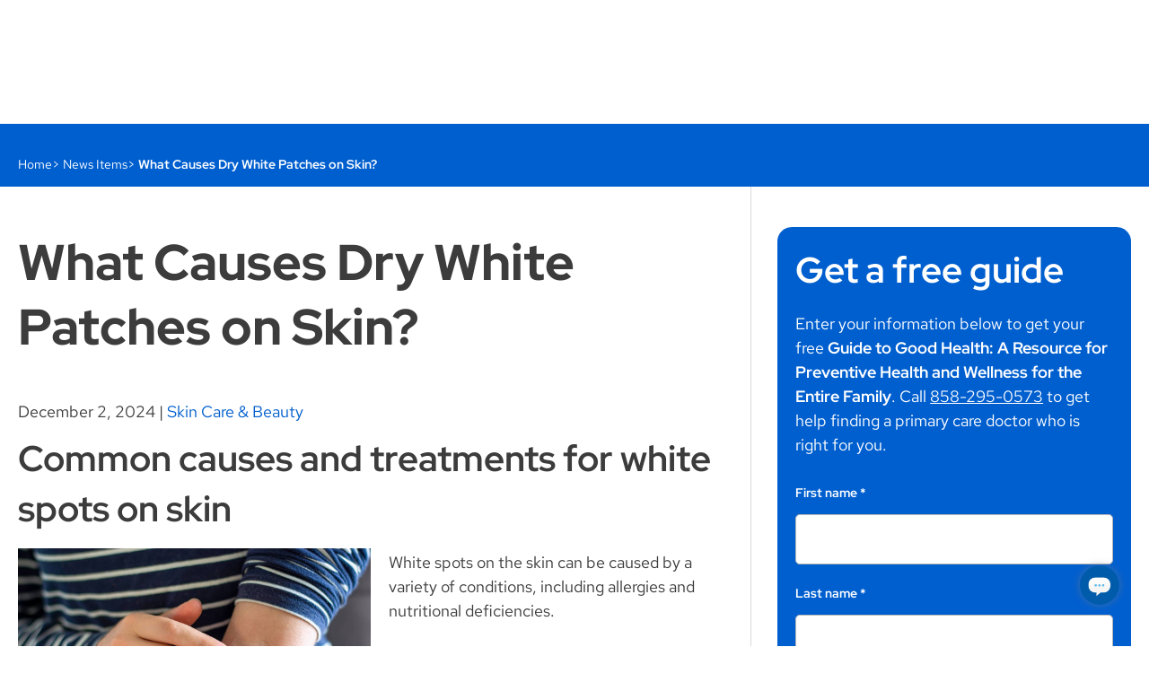

--- FILE ---
content_type: text/css
request_url: https://www.scripps.org/assets/www/sparkle_themes/default/application-e22a6c93ae4bf71a7581f9a2a674a4e0f7166ff0e403327278c15d709bd51d05.css
body_size: 59925
content:
:root{--sp-ref-border-radius-xs: 0.3rem;--sp-ref-border-radius-none: 0;--sp-ref-border-radius-sm: 0.5rem;--sp-ref-border-radius-md: 0.75rem;--sp-ref-border-radius-lg: 1rem;--sp-ref-border-radius-xl: 2rem;--sp-ref-font-family-bold: 'Red Hat Display', sans-serif;--sp-ref-font-family-normal: 'Red Hat Text', -apple-system, BlinkMacSystemFont, 'Segoe UI', Roboto, 'Helvetica Neue', Arial, sans-serif, 'Apple Color Emoji', 'Segoe UI Emoji', 'Segoe UI Symbol', 'Noto Color Emoji';--sp-ref-font-family-medium: 'Red Hat Text', sans-serif;--sp-ref-font-family-light: var(--sp-ref-font-family-normal);--sp-ref-font-family-semi-bold: var(--sp-ref-font-family-normal);--sp-ref-font-family-extra-bold: var(--sp-ref-font-family-normal);--sp-ref-font-family-black: var(--sp-ref-font-family-normal);--sp-ref-line-height-xxxx-large: 4.5rem;--sp-ref-line-height-xxx-large: 3.5rem;--sp-ref-line-height-semi-xxx-large: 2.75rem;--sp-ref-line-height-xx-large: 2.5rem;--sp-ref-line-height-semi-xx-large: 2.125rem;--sp-ref-line-height-x-large: 2rem;--sp-ref-line-height-large: 1.75rem;--sp-ref-line-height-semi-large: 1.5rem;--sp-ref-line-height-medium: 1.375rem;--sp-ref-line-height-semi-medium: 1.25rem;--sp-ref-line-height-small: 1.125rem;--sp-ref-line-height-x-small: 0.875rem;--sp-ref-line-height-xx-small: 0.75rem;--sp-ref-line-height-ts-h1: var(--sp-ref-line-height-xxxx-large);--sp-ref-line-height-ts-h2: var(--sp-ref-line-height-xxx-large);--sp-ref-line-height-ts-h3: var(--sp-ref-line-height-xx-large);--sp-ref-line-height-ts-h4: var(--sp-ref-line-height-x-large);--sp-ref-line-height-ts-h5: var(--sp-ref-line-height-large);--sp-ref-line-height-ts-h6: var(--sp-ref-line-height-semi-large);--sp-ref-line-height-ts-body-large: var(--sp-ref-line-height-xx-large);--sp-ref-line-height-ts-body-medium: var(--sp-ref-line-height-x-large);--sp-ref-line-height-ts-body: var(--sp-ref-line-height-x-large);--sp-ref-line-height-ts-body-bold: var(--sp-ref-line-height-semi-large);--sp-ref-line-height-ts-footnote: var(--sp-ref-line-height-medium);--sp-ref-line-height-ts-small-h1: var(--sp-ref-line-height-semi-xxx-large);--sp-ref-line-height-ts-small-h2: var(--sp-ref-line-height-semi-xx-large);--sp-ref-line-height-ts-small-h3: var(--sp-ref-line-height-large);--sp-ref-line-height-ts-small-h4: var(--sp-ref-line-height-large);--sp-ref-line-height-ts-small-h5: var(--sp-ref-line-height-semi-large);--sp-ref-line-height-ts-small-h6: var(--sp-ref-line-height-medium);--sp-ref-line-height-ts-small-body-large: var(--sp-ref-line-height-x-large);--sp-ref-line-height-ts-small-body-medium: var(--sp-ref-line-height-large);--sp-ref-line-height-ts-small-body: var(--sp-ref-line-height-large);--sp-ref-line-height-ts-small-footnote: var(--sp-ref-line-height-x-small);--sp-ref-line-height-ts-small-display: 1.2;--sp-ref-line-height-ts-display: 1.125;--sp-ref-line-height-normal: 1.5;--sp-ref-font-size-xxx-large: 3.5rem;--sp-ref-font-size-xx-large: 2.5rem;--sp-ref-font-size-x-large: 2.25rem;--sp-ref-font-size-semi-x-large: 1.75rem;--sp-ref-font-size-large: 1.5rem;--sp-ref-font-size-semi-large: 1.375rem;--sp-ref-font-size-medium: 1.25rem;--sp-ref-font-size-semi-medium: 1.125rem;--sp-ref-font-size-small: 0.875rem;--sp-ref-font-size-x-small: 0.75rem;--sp-ref-font-size-xx-small: 0.563rem;--sp-ref-font-size-ts-h1: var(--sp-ref-font-size-xxx-large);--sp-ref-font-size-ts-h2: var(--sp-ref-font-size-xx-large);--sp-ref-font-size-ts-h3: var(--sp-ref-font-size-semi-x-large);--sp-ref-font-size-ts-h4: var(--sp-ref-font-size-large);--sp-ref-font-size-ts-h5: var(--sp-ref-font-size-semi-large);--sp-ref-font-size-ts-h6: var(--sp-ref-font-size-medium);--sp-ref-font-size-ts-body-large: var(--sp-ref-font-size-large);--sp-ref-font-size-ts-body-medium: var(--sp-ref-font-size-medium);--sp-ref-font-size-ts-body: var(--sp-ref-font-size-semi-medium);--sp-ref-font-size-ts-footnote: var(--sp-ref-font-size-small);--sp-ref-font-size-ts-small-h1: var(--sp-ref-font-size-x-large);--sp-ref-font-size-ts-small-h2: var(--sp-ref-font-size-semi-x-large);--sp-ref-font-size-ts-small-h3: var(--sp-ref-font-size-large);--sp-ref-font-size-ts-small-h4: var(--sp-ref-font-size-medium);--sp-ref-font-size-ts-small-h5: var(--sp-ref-font-size-medium);--sp-ref-font-size-ts-small-h6: var(--sp-ref-font-size-small);--sp-ref-font-size-ts-small-body-large: var(--sp-ref-font-size-semi-large);--sp-ref-font-size-ts-small-body-medium: var(--sp-ref-font-size-semi-medium);--sp-ref-font-size-ts-small-body: var(--sp-ref-font-size-small);--sp-ref-font-size-ts-small-display: 2.5rem;--sp-ref-font-size-ts-display: var(--sp-ref-font-size-display);--sp-ref-font-size-display: 5rem;--sp-ref-palette-primary: #005FCF;--sp-ref-palette-primary-container: #F3F8FB;--sp-ref-palette-primary-dark: #004DA6;--sp-ref-palette-primary-darken-1: #004DA6;--sp-ref-palette-primary-darken-2: #002F65;--sp-ref-palette-secondary: #17A2B8;--sp-ref-palette-secondary-container: #F3F1ED;--sp-ref-palette-tertiary: #A7A8A9;--sp-ref-palette-tertiary-container: #FBF193;--sp-ref-palette-success: #DCF0D1;--sp-ref-palette-info: #D9EBF4;--sp-ref-palette-warning: #FBF193;--sp-ref-palette-danger: #A94442;--sp-ref-palette-danger-container: #E2C2BD;--sp-ref-palette-text: #3C3C3C;--sp-ref-palette-text-light: #4A4A4A;--sp-ref-palette-progress: #589600;--sp-ref-palette-neutral: #9D9E9F;--sp-ref-palette-neutral-secondary: #63666A;--sp-ref-palette-outline: #A7A8A9;--sp-ref-palette-outline-variant: #DADBDB;--sp-ref-palette-primary-light: #B2D9DC;--sp-ref-palette-primary-tint: #DADBDB;--sp-ref-palette-warning-container: #fff3cd;--sp-ref-palette-white: #fff;--sp-ref-palette-black: #000;--sp-ref-palette-surface: #fff;--sp-ref-palette-transparent: transparent;--sp-ref-palette-open: #00804D;--sp-ref-main-menu-height-mobile: 60px;--sp-ref-main-menu-height-desktop: 60px;--sp-ref-main-menu-height-microsite-mobile: 72px;--sp-ref-main-menu-height-microsite-desktop: 86px;--sp-ref-shadow-1: 0px 1px 6px 0px rgba(0, 0, 0, 0.25), 0px 2px 2px 0px rgba(0, 0, 0, 0.25);--sp-ref-shadow-2: 0px 4px 4px 1px rgba(0, 0, 0, 0.25);--sp-ref-shadow-3: 0px 6px 24px 0px rgba(39, 41, 55, 0.10);--sp-ref-shadow-bottom-1: 0px 4px 6px -4px rgba(0, 0, 0, 0.25), 0px 6px 4px -6px rgba(0, 0, 0, 0.25);--sp-ref-shadow-bottom-2: 0px 4px 4px -4px rgba(0, 0, 0, 0.25);--sp-ref-shadow-bottom-3: 0px 12px 24px -12px rgba(39, 41, 55, 0.1);--sp-ref-breakpoint-xs: 750px;--sp-ref-breakpoint-sm: 751px;--sp-ref-breakpoint-md: 992px;--sp-ref-breakpoint-lg: 1200px;--sp-ref-breakpoint-xl: 1440px;--sp-ref-breakpoint-full: 1025px;--sp-ref-spacing-quantum: 0.125rem;--sp-ref-spacing-px: 1px;--sp-ref-spacing-0: 0;--sp-ref-spacing-1: 0.125rem;--sp-ref-spacing-2: 0.25rem;--sp-ref-spacing-3: 0.375rem;--sp-ref-spacing-4: 0.5rem;--sp-ref-spacing-5: 0.625rem;--sp-ref-spacing-6: 0.75rem;--sp-ref-spacing-7: 0.875rem;--sp-ref-spacing-8: 1rem;--sp-ref-spacing-9: 1.125rem;--sp-ref-spacing-10: 1.25rem;--sp-ref-spacing-12: 1.5rem;--sp-ref-spacing-14: 1.75rem;--sp-ref-spacing-16: 2rem;--sp-ref-spacing-18: 2.25rem;--sp-ref-spacing-20: 2.5rem;--sp-ref-spacing-22: 2.75rem;--sp-ref-spacing-23: 2.875rem;--sp-ref-spacing-24: 3rem;--sp-ref-spacing-28: 3.5rem;--sp-ref-spacing-32: 4rem;--sp-ref-spacing-38: 4.75rem;--sp-ref-spacing-40: 5rem;--sp-ref-spacing-44: 5.5rem;--sp-ref-spacing-48: 6rem;--sp-ref-spacing-56: 7rem;--sp-ref-spacing-64: 8rem;--sp-ref-size-quantum: 0.125rem;--sp-ref-size-px: 1px;--sp-ref-size-0: 0;--sp-ref-size-1: 0.125rem;--sp-ref-size-2: 0.25rem;--sp-ref-size-3: 0.375rem;--sp-ref-size-4: 0.5rem;--sp-ref-size-5: 0.625rem;--sp-ref-size-6: 0.75rem;--sp-ref-size-7: 0.875rem;--sp-ref-size-8: 1rem;--sp-ref-size-9: 1.125rem;--sp-ref-size-10: 1.25rem;--sp-ref-size-12: 1.5rem;--sp-ref-size-14: 1.75rem;--sp-ref-size-15: 1.875rem;--sp-ref-size-16: 2rem;--sp-ref-size-18: 2.25rem;--sp-ref-size-20: 2.5rem;--sp-ref-size-21: 2.625rem;--sp-ref-size-22: 2.75rem;--sp-ref-size-23: 2.875rem;--sp-ref-size-24: 3rem;--sp-ref-size-28: 3.5rem;--sp-ref-size-30: 3.75rem;--sp-ref-size-32: 4rem;--sp-ref-size-38: 4.75rem;--sp-ref-size-40: 5rem;--sp-ref-size-44: 5.5rem;--sp-ref-size-48: 6rem;--sp-ref-size-56: 7rem;--sp-ref-size-64: 8rem;--sp-ref-size-176: 22rem;--sp-ref-size-320: 40rem;--sp-ref-size-456: 57rem;--sp-ref-font-weight-light: 300;--sp-ref-font-weight-normal: 400;--sp-ref-font-weight-medium: 500;--sp-ref-font-weight-semi-bold: 600;--sp-ref-font-weight-bold: 700;--sp-ref-font-weight-extra-bold: 800;--sp-ref-font-weight-black: 900;--sp-ref-font-alignment-correction: 0;--sp-ref-icon-size-micro: 0.875rem;--sp-ref-icon-size-xx-small: 1rem;--sp-ref-icon-size-x-small: 1.25rem;--sp-ref-icon-size-small: 1.5rem;--sp-ref-icon-size-medium: 2rem;--sp-ref-icon-size-large: 2.5rem;--sp-ref-icon-size-x-large: 3rem;--sp-ref-icon-size-xx-large: 4rem;--sp-ref-icon-size-display: 6rem;--sp-ref-z-index-max: 2147483647;--sp-ref-transition-expand-duration: 0.3s;--sp-ref-transition-expand-easing: cubic-bezier(0.4, 0, 0.2, 1);--sp-ref-transition-fade-duration: 0.15s;--sp-ref-transition-fade-easing: cubic-bezier(0.4, 0, 0.2, 1);--sp-sys-body-font-size: var(--sp-sys-font-size-semi-medium);--sp-sys-color-primary: var(--sp-ref-palette-primary);--sp-sys-color-on-secondary-link: var(--sp-ref-palette-primary-darken-1);--sp-sys-color-surface: var(--sp-ref-palette-surface);--sp-sys-color-on-surface: var(--sp-ref-palette-text);--sp-sys-color-on-primary: var(--sp-ref-palette-white);--sp-sys-color-on-primary-link: var(--sp-ref-palette-white);--sp-sys-color-primary-container: var(--sp-ref-palette-primary-container);--sp-sys-color-on-primary-container: var(--sp-ref-palette-text);--sp-sys-color-secondary: var(--sp-ref-palette-secondary);--sp-sys-color-on-secondary: var(--sp-ref-palette-white);--sp-sys-color-secondary-container: var(--sp-ref-palette-secondary-container);--sp-sys-color-on-secondary-container: var(--sp-ref-palette-text);--sp-sys-color-tertiary: var(--sp-ref-palette-tertiary);--sp-sys-color-on-tertiary: var(--sp-ref-palette-white);--sp-sys-color-success: var(--sp-ref-palette-success);--sp-sys-color-on-success: var(--sp-ref-palette-white);--sp-sys-color-info: var(--sp-ref-palette-info);--sp-sys-color-on-info: var(--sp-ref-palette-white);--sp-sys-color-warning: var(--sp-ref-palette-warning);--sp-sys-color-on-warning: var(--sp-ref-palette-black);--sp-sys-color-warning-container: var(--sp-ref-palette-warning-container);--sp-sys-color-on-warning-container: var(--sp-sys-color-on-surface);--sp-sys-color-danger: var(--sp-ref-palette-danger);--sp-sys-color-danger-container: var(--sp-ref-palette-danger-container);--sp-sys-color-on-danger: var(--sp-ref-palette-white);--sp-sys-color-error: var(--sp-ref-palette-danger);--sp-sys-color-error-container: var(--sp-ref-palette-danger-container);--sp-sys-color-on-error: var(--sp-ref-palette-white);--sp-sys-color-disabled: var(--sp-ref-palette-neutral);--sp-sys-color-on-disabled: var(--sp-ref-palette-on-surface);--sp-sys-color-white: var(--sp-ref-palette-white);--sp-sys-color-on-white: var(--sp-ref-palette-text);--sp-sys-color-black: var(--sp-ref-palette-black);--sp-sys-color-on-black: var(--sp-ref-palette-white);--sp-sys-color-neutral: var(--sp-ref-palette-neutral);--sp-sys-color-on-neutral: var(--sp-ref-palette-on-surface);--sp-sys-color-neutral-secondary: var(--sp-ref-palette-neutral-secondary);--sp-sys-color-on-neutral-secondary: var(--sp-ref-palette-on-surface);--sp-sys-color-transparent: var(--sp-ref-palette-transparent);--sp-sys-color-on-transparent: var(--sp-ref-palette-on-surface);--sp-sys-color-icon-filled: var(--sp-ref-palette-primary);--sp-sys-color-link: var(--sp-ref-palette-primary);--sp-sys-color-link-hover: var(--sp-ref-palette-primary);--sp-sys-color-link-focus: var(--sp-ref-palette-primary);--sp-sys-color-link-visited: var(--sp-ref-palette-primary);--sp-sys-color-outline: var(--sp-ref-palette-outline);--sp-sys-color-on-outline: var(--sp-sys-on-surface);--sp-sys-color-outline-variant: var(--sp-ref-palette-outline-variant);--sp-sys-color-on-outline-variant: var(--sp-sys-on-surface);--sp-sys-color-open: var(--sp-ref-palette-open);--sp-sys-color-on-open: var(--sp-sys-color-white);--sp-sys-color-progress: var(--sp-ref-palette-progress);--sp-sys-color-on-progress: var(--sp-sys-color-white);--sp-sys-form-field-min-height: var(--sp-ref-spacing-28);--sp-sys-form-field-compact-min-height: var(--sp-ref-spacing-28);--sp-sys-form-field-height: var(--sp-sys-form-field-min-height);--sp-sys-form-field-border-radius: var(--sp-ref-border-radius-xs);--sp-sys-form-field-border-color: var(--sp-sys-color-outline);--sp-sys-form-field-border-width: 1px;--sp-sys-form-field-border-style: solid;--sp-sys-form-field-border: var(--sp-sys-form-field-border-width) var(--sp-sys-form-field-border-style) var(--sp-sys-form-field-border-color);--sp-sys-form-field-placeholder-color: var(--sp-sys-color-outline);--sp-sys-form-field-font-size: var(--sp-ref-font-size-medium);--sp-sys-form-field-font-short: var(--sp-sys-typescale-body-short);--sp-sys-form-field-box-shadow: none;--sp-sys-form-field-outline: none;--sp-sys-form-field-outline-offset: 0;--sp-sys-form-field-padding-block: 0;--sp-sys-form-field-padding-inline: 1rem;--sp-sys-form-field-label-font-family: var(--sp-sys-typescale-small-bold-font-family);--sp-sys-form-field-label-font-size: var(--sp-sys-typescale-small-font-size);--sp-sys-form-field-label-font-weight: var(--sp-sys-typescale-small-bold-font-weight);--sp-sys-form-field-label-line-height: var(--sp-sys-typescale-small-line-height);--sp-sys-form-field-label-short: var(--sp-sys-form-field-label-font-weight) var(--sp-sys-form-field-label-font-size)/var(--sp-sys-form-field-label-line-height) var(--sp-sys-form-field-label-font-family);--sp-sys-form-field-focus-border: var(--sp-sys-form-field-border-width) var(--sp-sys-form-field-border-style) var(--sp-sys-color-primary);--sp-sys-form-field-focus-box-shadow: none;--sp-sys-form-field-focus-outline: none;--sp-sys-form-field-focus-outline-offset: 0;--sp-sys-typescale-h1-font-weight: var(--sp-sys-font-weight-extra-bold);--sp-sys-typescale-h1-small-font-weight: var(--sp-sys-font-weight-extra-bold);--sp-sys-typescale-h1-small-font-family: var(--sp-sys-font-family-bold);--sp-sys-typescale-h1-small-font-size: var(--sp-ref-font-size-ts-small-h1);--sp-sys-typescale-h1-small-line-height: var(--sp-ref-line-height-ts-small-h1);--sp-sys-typescale-h1-small-short: var(--sp-sys-typescale-h1-small-font-weight) var(--sp-sys-typescale-h1-small-font-size)/var(--sp-sys-typescale-h1-small-line-height) var(--sp-sys-typescale-h1-small-font-family);--sp-sys-typescale-h1-font-family: var(--sp-sys-font-family-bold);--sp-sys-typescale-h1-font-size: var(--sp-ref-font-size-ts-h1);--sp-sys-typescale-h1-line-height: var(--sp-ref-line-height-ts-h1);--sp-sys-typescale-h1-short: var(--sp-sys-typescale-h1-font-weight) var(--sp-sys-typescale-h1-font-size)/var(--sp-sys-typescale-h1-line-height) var(--sp-sys-typescale-h1-font-family);--sp-sys-typescale-h3-font-weight: var(--sp-sys-font-weight-extra-bold);--sp-sys-typescale-h3-small-font-size: var(--sp-ref-font-size-semi-large);--sp-sys-typescale-h3-small-font-weight: var(--sp-sys-font-weight-extra-bold);--sp-sys-typescale-h3-small-line-height: var(--sp-ref-line-height-large);--sp-sys-typescale-h3-small-font-family: var(--sp-sys-font-family-bold);--sp-sys-typescale-h3-small-short: var(--sp-sys-typescale-h3-small-font-weight) var(--sp-sys-typescale-h3-small-font-size)/var(--sp-sys-typescale-h3-small-line-height) var(--sp-sys-typescale-h3-small-font-family);--sp-sys-typescale-h3-font-family: var(--sp-sys-font-family-bold);--sp-sys-typescale-h3-font-size: var(--sp-ref-font-size-ts-h3);--sp-sys-typescale-h3-line-height: var(--sp-ref-line-height-ts-h3);--sp-sys-typescale-h3-short: var(--sp-sys-typescale-h3-font-weight) var(--sp-sys-typescale-h3-font-size)/var(--sp-sys-typescale-h3-line-height) var(--sp-sys-typescale-h3-font-family);--sp-sys-typescale-h5-font-weight: var(--sp-sys-font-weight-extra-bold);--sp-sys-typescale-h5-small-font-size: var(--sp-ref-font-size-semi-medium);--sp-sys-typescale-h5-small-font-weight: var(--sp-sys-font-weight-extra-bold);--sp-sys-typescale-h5-small-font-family: var(--sp-sys-font-family-bold);--sp-sys-typescale-h5-small-line-height: var(--sp-ref-line-height-ts-small-h5);--sp-sys-typescale-h5-small-short: var(--sp-sys-typescale-h5-small-font-weight) var(--sp-sys-typescale-h5-small-font-size)/var(--sp-sys-typescale-h5-small-line-height) var(--sp-sys-typescale-h5-small-font-family);--sp-sys-typescale-h5-font-family: var(--sp-sys-font-family-bold);--sp-sys-typescale-h5-font-size: var(--sp-ref-font-size-ts-h5);--sp-sys-typescale-h5-line-height: var(--sp-ref-line-height-ts-h5);--sp-sys-typescale-h5-short: var(--sp-sys-typescale-h5-font-weight) var(--sp-sys-typescale-h5-font-size)/var(--sp-sys-typescale-h5-line-height) var(--sp-sys-typescale-h5-font-family);--sp-sys-typescale-body-medium-font-weight: var(--sp-sys-font-weight-normal);--sp-sys-typescale-body-medium-font-family: var(--sp-sys-font-family-medium);--sp-sys-typescale-body-medium-font-size: var(--sp-ref-font-size-ts-body-medium);--sp-sys-typescale-body-medium-line-height: var(--sp-ref-line-height-ts-body);--sp-sys-typescale-body-medium-short: var(--sp-sys-typescale-body-medium-font-weight) var(--sp-sys-typescale-body-medium-font-size)/var(--sp-sys-typescale-body-medium-line-height) var(--sp-sys-typescale-body-medium-font-family);--sp-sys-typescale-body-font-family: var(--sp-sys-font-family-normal);--sp-sys-typescale-body-font-weight: var(--sp-sys-font-weight-normal);--sp-sys-typescale-body-font-size: var(--sp-ref-font-size-ts-body);--sp-sys-typescale-body-line-height: var(--sp-ref-line-height-ts-body);--sp-sys-typescale-body-short: var(--sp-sys-typescale-body-font-weight) var(--sp-sys-typescale-body-font-size)/var(--sp-sys-typescale-body-line-height) var(--sp-sys-typescale-body-font-family);--sp-sys-typescale-body-large-font-family: var(--sp-sys-font-family-medium);--sp-sys-typescale-body-large-font-weight: var(--sp-sys-font-weight-medium);--sp-sys-typescale-body-large-font-size: var(--sp-ref-font-size-ts-body-large);--sp-sys-typescale-body-large-line-height: var(--sp-ref-line-height-ts-body-large);--sp-sys-typescale-body-large-short: var(--sp-sys-typescale-body-large-font-weight) var(--sp-sys-typescale-body-large-font-size)/var(--sp-sys-typescale-body-large-line-height) var(--sp-sys-typescale-body-large-font-family);--sp-sys-typescale-body-semi-bold-font-family: var(--sp-sys-font-family-semi-bold);--sp-sys-typescale-body-semi-bold-font-weight: var(--sp-sys-font-weight-semi-bold);--sp-sys-typescale-body-semi-bold-short: var(--sp-sys-typescale-body-semi-bold-font-weight) var(--sp-sys-typescale-body-font-size)/var(--sp-sys-typescale-body-line-height) var(--sp-sys-typescale-body-semi-bold-font-family);--sp-sys-typescale-body-bold-line-height: var(--sp-ref-line-height-ts-body-bold);--sp-sys-typescale-body-bold-font-family: var(--sp-sys-font-family-bold);--sp-sys-typescale-body-bold-font-weight: var(--sp-sys-font-weight-bold);--sp-sys-typescale-body-bold-short: var(--sp-sys-typescale-body-bold-font-weight) var(--sp-sys-typescale-body-font-size)/var(--sp-sys-typescale-body-bold-line-height) var(--sp-sys-typescale-body-bold-font-family);--sp-sys-typescale-display-font-family: var(--sp-sys-font-family-black);--sp-sys-typescale-display-font-weight: var(--sp-sys-font-weight-black);--sp-sys-typescale-display-font-size: var(--sp-ref-font-size-ts-display);--sp-sys-typescale-display-line-height: var(--sp-ref-line-height-ts-display);--sp-sys-typescale-display-short: var(--sp-sys-typescale-display-font-weight) var(--sp-sys-typescale-display-font-size)/var(--sp-sys-typescale-display-line-height) var(--sp-sys-typescale-display-font-family);--sp-sys-typescale-display-small-font-family: var(--sp-sys-font-family-black);--sp-sys-typescale-display-small-font-weight: var(--sp-sys-font-weight-black);--sp-sys-typescale-display-small-font-size: var(--sp-ref-font-size-ts-small-display);--sp-sys-typescale-display-small-line-height: var(--sp-ref-line-height-ts-small-display);--sp-sys-typescale-display-small-short: var(--sp-sys-typescale-display-small-font-weight) var(--sp-sys-typescale-display-small-font-size)/var(--sp-sys-typescale-display-small-line-height) var(--sp-sys-typescale-display-small-font-family);--sp-sys-typescale-h2-font-family: var(--sp-sys-font-family-bold);--sp-sys-typescale-h2-font-weight: var(--sp-sys-font-weight-bold);--sp-sys-typescale-h2-font-size: var(--sp-ref-font-size-ts-h2);--sp-sys-typescale-h2-line-height: var(--sp-ref-line-height-ts-h2);--sp-sys-typescale-h2-short: var(--sp-sys-typescale-h2-font-weight) var(--sp-sys-typescale-h2-font-size)/var(--sp-sys-typescale-h2-line-height) var(--sp-sys-typescale-h2-font-family);--sp-sys-typescale-h2-small-font-family: var(--sp-sys-font-family-bold);--sp-sys-typescale-h2-small-font-weight: var(--sp-sys-font-weight-bold);--sp-sys-typescale-h2-small-font-size: var(--sp-ref-font-size-ts-small-h2);--sp-sys-typescale-h2-small-line-height: var(--sp-ref-line-height-ts-small-h2);--sp-sys-typescale-h2-small-short: var(--sp-sys-typescale-h2-small-font-weight) var(--sp-sys-typescale-h2-small-font-size)/var(--sp-sys-typescale-h2-small-line-height) var(--sp-sys-typescale-h2-small-font-family);--sp-sys-typescale-h4-font-family: var(--sp-sys-font-family-bold);--sp-sys-typescale-h4-font-weight: var(--sp-sys-font-weight-bold);--sp-sys-typescale-h4-font-size: var(--sp-ref-font-size-ts-h4);--sp-sys-typescale-h4-line-height: var(--sp-ref-line-height-ts-h4);--sp-sys-typescale-h4-short: var(--sp-sys-typescale-h4-font-weight) var(--sp-sys-typescale-h4-font-size)/var(--sp-sys-typescale-h4-line-height) var(--sp-sys-typescale-h4-font-family);--sp-sys-typescale-h4-small-font-family: var(--sp-sys-font-family-bold);--sp-sys-typescale-h4-small-font-weight: var(--sp-sys-font-weight-bold);--sp-sys-typescale-h4-small-font-size: var(--sp-ref-font-size-ts-small-h4);--sp-sys-typescale-h4-small-line-height: var(--sp-ref-line-height-ts-small-h4);--sp-sys-typescale-h4-small-short: var(--sp-sys-typescale-h4-small-font-weight) var(--sp-sys-typescale-h4-small-font-size)/var(--sp-sys-typescale-h4-small-line-height) var(--sp-sys-typescale-h4-small-font-family);--sp-sys-typescale-h6-font-family: var(--sp-sys-font-family-bold);--sp-sys-typescale-h6-font-weight: var(--sp-sys-font-weight-bold);--sp-sys-typescale-h6-font-size: var(--sp-ref-font-size-ts-h6);--sp-sys-typescale-h6-line-height: var(--sp-ref-line-height-ts-h6);--sp-sys-typescale-h6-short: var(--sp-sys-typescale-h6-font-weight) var(--sp-sys-typescale-h6-font-size)/var(--sp-sys-typescale-h6-line-height) var(--sp-sys-typescale-h6-font-family);--sp-sys-typescale-link-font-family: var(--sp-sys-font-family-normal);--sp-sys-typescale-link-font-weight: var(--sp-sys-font-weight-normal);--sp-sys-typescale-link-font-size: var(--sp-ref-font-size-ts-body);--sp-sys-typescale-link-line-height: var(--sp-ref-line-height-ts-body);--sp-sys-typescale-link-text-decoration: underline;--sp-sys-typescale-link-short: var(--sp-sys-typescale-link-font-weight) var(--sp-sys-typescale-link-font-size)/var(--sp-sys-typescale-link-line-height) var(--sp-sys-typescale-link-font-family);--sp-sys-typescale-small-font-family: var(--sp-sys-font-family-medium);--sp-sys-typescale-small-font-weight: var(--sp-sys-font-weight-medium);--sp-sys-typescale-small-font-size: var(--sp-ref-font-size-ts-small-body);--sp-sys-typescale-small-line-height: var(--sp-ref-line-height-ts-small-body);--sp-sys-typescale-small-short: var(--sp-sys-typescale-small-font-weight) var(--sp-sys-typescale-small-font-size)/var(--sp-sys-typescale-small-line-height) var(--sp-sys-typescale-small-font-family);--sp-sys-typescale-small-bold-font-family: var(--sp-sys-font-family-bold);--sp-sys-typescale-small-bold-font-weight: var(--sp-sys-font-weight-bold);--sp-sys-typescale-small-bold-short: var(--sp-sys-typescale-small-bold-font-weight) var(--sp-sys-typescale-small-font-size)/var(--sp-sys-typescale-small-line-height) var(--sp-sys-typescale-small-bold-font-family);--sp-sys-typescale-footnote-font-family: var(--sp-sys-font-family-normal);--sp-sys-typescale-footnote-font-weight: var(--sp-sys-font-weight-normal);--sp-sys-typescale-footnote-font-size: var(--sp-ref-font-size-ts-footnote);--sp-sys-typescale-footnote-line-height: var(--sp-ref-line-height-ts-footnote);--sp-sys-typescale-footnote-short: var(--sp-sys-typescale-footnote-font-weight) var(--sp-sys-typescale-footnote-font-size)/var(--sp-sys-typescale-footnote-line-height) var(--sp-sys-typescale-footnote-font-family);--sp-sys-typescale-footnote-medium-font-family: var(--sp-sys-font-family-medium);--sp-sys-typescale-footnote-medium-font-weight: var(--sp-sys-font-weight-medium);--sp-sys-typescale-footnote-medium-short: var(--sp-sys-typescale-footnote-medium-font-weight) var(--sp-sys-typescale-footnote-font-size)/var(--sp-sys-typescale-footnote-line-height) var(--sp-sys-typescale-footnote-medium-font-family);--sp-sys-typescale-footnote-bold-font-family: var(--sp-sys-font-family-bold);--sp-sys-typescale-footnote-bold-font-weight: var(--sp-sys-font-weight-bold);--sp-sys-typescale-footnote-bold-short: var(--sp-sys-typescale-footnote-bold-font-weight) var(--sp-sys-typescale-footnote-font-size)/var(--sp-sys-typescale-footnote-line-height) var(--sp-sys-typescale-footnote-bold-font-family);--sp-sys-font-family-light: var(--sp-ref-font-family-light);--sp-sys-font-family-normal: var(--sp-ref-font-family-normal);--sp-sys-font-family-medium: var(--sp-ref-font-family-medium);--sp-sys-font-family-semi-bold: var(--sp-ref-font-family-semi-bold);--sp-sys-font-family-bold: var(--sp-ref-font-family-bold);--sp-sys-font-family-black: var(--sp-ref-font-family-black);--sp-sys-font-weight-light: var(--sp-ref-font-weight-light);--sp-sys-font-weight-normal: var(--sp-ref-font-weight-normal);--sp-sys-font-weight-medium: var(--sp-ref-font-weight-medium);--sp-sys-font-weight-semi-bold: var(--sp-ref-font-weight-semi-bold);--sp-sys-font-weight-bold: var(--sp-ref-font-weight-bold);--sp-sys-font-weight-extra-bold: var(--sp-ref-font-weight-extra-bold);--sp-sys-font-weight-black: var(--sp-ref-font-weight-black);--sp-sys-font-alignment-correction: var(--sp-ref-font-alignment-correction);--sp-sys-button-border-radius: var(--sys-form-field-border-radius);--sp-sys-body-font: var(--sp-sys-body-font-weight) var(--sp-sys-body-font-size)/var(--sp-sys-body-line-height) var(--sp-sys-body-font-family);--sp-sys-body-font-size: var(--sp-ref-font-size-medium);--sp-sys-body-font-family: var(--sp-sys-font-family-normal);--sp-sys-body-font-weight: var(--sp-sys-font-weight-normal);--sp-sys-body-line-height: var(--sp-ref-line-height-normal);--sp-sys-main-menu-height-mobile: var(--sp-ref-main-menu-height-mobile);--sp-sys-main-menu-height-desktop: var(--sp-ref-main-menu-height-desktop);--sp-sys-border: 1px solid var(--sp-sys-color-outline);--sp-sys-border-radius: var(--sp-ref-border-radius-lg);--sp-sys-icon-size-micro: var(--sp-ref-icon-size-micro);--sp-sys-icon-size-xx-small: var(--sp-ref-icon-size-xx-small);--sp-sys-icon-size-x-small: var(--sp-ref-icon-size-x-small);--sp-sys-icon-size-small: var(--sp-ref-icon-size-small);--sp-sys-icon-size-medium: var(--sp-ref-icon-size-medium);--sp-sys-icon-size-large: var(--sp-ref-icon-size-large);--sp-sys-icon-size-x-large: var(--sp-ref-icon-size-x-large);--sp-sys-icon-size-xx-large: var(--sp-ref-icon-size-xx-large);--sp-sys-icon-size-display: var(--sp-ref-icon-size-display);--sp-sys-layout-hero-before-content-background: var(--sp-ref-palette-primary-container);--sp-sys-elevation-1: var(--sp-ref-shadow-1);--sp-sys-elevation-2: var(--sp-ref-shadow-2);--sp-sys-elevation-3: var(--sp-ref-shadow-3);--sp-sys-elevation-bottom-1: var(--sp-ref-shadow-bottom-1);--sp-sys-elevation-bottom-2: var(--sp-ref-shadow-bottom-2);--sp-sys-elevation-bottom-3: var(--sp-ref-shadow-bottom-3);--sp-sys-scroll-padding-top-default: var(--sp-ref-main-menu-height-mobile);--sp-sys-scroll-padding-top: var(--sp-sys-scroll-padding-top-default);--sp-sys-z-index-max: var(--sp-ref-z-index-max);--sp-sys-animated-ellipsis-color: var(--sp-sys-color-primary);--sp-comp-grid-layout-row-border-radius: var(--sp-ref-border-radius-xl);--sp-comp-button-padding-block: var(--sp-ref-spacing-12);--sp-comp-button-compact-height: var(--sp-ref-spacing-18);--sp-comp-button-font-short: var(--sp-sys-typescale-body-semi-bold-short);--sp-comp-button-font-size: var(--sp-sys-typescale-body-font-size);--sp-comp-button-border-radius: var(--sp-ref-border-radius-xl);--sp-comp-button-hover-bg-opacity: 1;--sp-comp-button-large-font-size: var(--sp-sys-typescale-body-font-size);--sp-comp-button-large-height: var(--sp-ref-spacing-28);--sp-comp-button-primary-hover-bg-color: var(--sp-ref-palette-primary-darken-1);--sp-comp-button-primary-hover-outlined-bg-color: var(--sp-ref-palette-primary-darken-1);--sp-comp-button-disabled-background-color: var(--sp-ref-palette-neutral);--sp-comp-button-disabled-text-color: var(--sp-ref-palette-white);--sp-comp-button-warning-hover-text-color: var(--sp-sys-color-on-warning);--sp-comp-broadcast-message-content-padding-top: 0.15rem;--sp-comp-broadcast-message-icon-size: var(--sp-sys-icon-size-l);--sp-comp-broadcast-message-title-weight: bold;--sp-comp-broadcast-message-link-decoration: underline;--sp-comp-broadcast-message-link-color: #00818a;--sp-comp-broadcast-message-link-hover-color: #006c75;--sp-comp-broadcast-message-link-hover-decoration: underline;--sp-comp-broadcast-message-level-warning-background-color: #fdf0ad;--sp-comp-broadcast-message-level-warning-link-font-weight: bold;--sp-comp-broadcast-message-level-warning-link-color: #145376;--sp-comp-broadcast-message-level-warning-icon-color: #f28946;--sp-comp-broadcast-message-level-warning-text-color: var(--sp-sys-color-on-surface);--sp-comp-broadcast-message-level-alert-background-color: #ff832b;--sp-comp-broadcast-message-level-alert-text-color: #000;--sp-comp-broadcast-message-level-alert-icon-color: #000;--sp-comp-broadcast-message-level-alert-link-color: #000;--sp-comp-broadcast-message-level-alert-link-font-weight: bold;--sp-comp-broadcast-message-level-info-link-font-weight: bold;--sp-comp-broadcast-message-level-info-link-color: #125C81;--sp-comp-broadcast-message-level-info-background-color: #e4f0f2;--sp-comp-broadcast-message-level-info-icon-color: #17a2b8;--sp-comp-broadcast-message-level-info-text-color: var(--sp-sys-color-on-surface);--sp-comp-broadcast-message-level-disclosure-background-color: transparent;--sp-comp-broadcast-message-level-disclosure-icon-color: var(--sp-sys-color-primary);--sp-comp-broadcast-message-variant-inline-padding-block: 1.25rem;--sp-comp-broadcast-message-variant-inline-padding-inline: 1.25rem;--sp-comp-broadcast-message-variant-inline-border-radius: var(--sp-sys-form-field-border-radius);--sp-comp-broadcast-message-variant-inline-mobile-border-radius: 0;--sp-comp-broadcast-message-margin: 0 auto 0;--sp-comp-broadcast-message-mobile-margin: 0 auto 0;--sp-comp-broadcast-message-spacing: 1rem;--sp-comp-broadcast-message-background-color: var(--sp-sys-color-surface);--sp-comp-broadcast-message-text-typeface: var(--sp-sys-body-font-family);--sp-comp-appointment-booking-header-item-font-weight: 700;--sp-comp-appointment-booking-slot-reselector-field-text-font: var(--sp-sys-typescale-body-bold-short);--sp-comp-appointment-booking-slot-reselector-address-card-title-font: var(--sp-sys-typescale-body-bold-short);--sp-comp-appointment-booking-slot-reselector-provider-options-border-radius: var(--sp-ref-border-radius-lg);--sp-comp-dtv-toggle-activator-color: var(--sp-sys-color-primary);--sp-comp-dtv-card-action-size: large;--sp-comp-dtv-card-inline-max-size: 70ch;--sp-comp-dtv-card-box-shadow: var(--sp-ref-shadow-3);--sp-comp-dtv-card-border-radius: var(--sp-ref-border-radius-lg);--sp-comp-dtv-card-border-width: var(--sp-ref-size-px);--sp-comp-dtv-card-border-style: solid;--sp-comp-dtv-card-border-color: var(--sp-sys-color-outline-variant);--sp-comp-dtv-card-padding-inline: var(--sp-ref-spacing-40);--sp-comp-dtv-card-padding-block: var(--sp-ref-spacing-40) var(--sp-ref-spacing-32);--sp-comp-dtv-card-padding-block-mobile: var(--sp-ref-spacing-24) var(--sp-ref-spacing-8);--sp-comp-dtv-card-padding-inline-mobile: var(--sp-ref-spacing-8);--sp-comp-dtv-card-container-padding-inline-mobile: 0;--sp-comp-dtv-node-body-margin-top: 2.5rem;--sp-comp-dtv-node-body-item-vertical-space: 1.5rem;--sp-comp-dtv-node-title-line-height: 1.2;--sp-comp-dtv-node-title-padding-top: 0;--sp-comp-dtv-node-title-padding-bottom: 0;--sp-comp-dtv-node-text-font-weight: 400;--sp-comp-dtv-node-text-line-height: 1.2;--sp-comp-dtv-node-description-color: #6c757d;--sp-comp-dtv-node-description-font-size: 0.875rem;--sp-comp-dtv-node-description-font-weight: 400;--sp-comp-dtv-node-description-line-height: 1.2;--sp-comp-dtv-node-description-padding: 0;--sp-comp-dtv-radio-btn: ;--sp-comp-dtv-view-border-radius: 0.625rem;--sp-comp-dtv-view-border-color: var(--sp-sys-form-field-border-color);--sp-comp-dtv-broadcasts-gap-row: 1rem;--sp-comp-dtv-html-content-ul-li-style: disc;--sp-comp-dtv-html-content-ul-li-style-position: inside;--sp-comp-dtv-html-content-ol-li-style: decimal;--sp-comp-dtv-html-content-ol-li-style-position: inside;--sp-comp-dtv-html-content-ol-padding-inline-start: 0;--sp-comp-dtv-html-content-strong-front: inherit;--sp-comp-dtv-html-content-strong-weight: bolder;--sp-comp-dtv-html-content-em-font: inherit;--sp-comp-dtv-html-content-em-style: italic;--sp-comp-dtv-html-content-em-weight: normal;--sp-comp-dtv-slide-gap: 2rem;--sp-comp-dtv-text-field-input-border-color: var(--sp-sys-form-field-border-color);--sp-comp-dtv-text-field-input-border-width: 0.0625rem;--sp-comp-dtv-text-field-input-border-style: solid;--sp-comp-dtv-text-field-input-border-radius: var(--sp-sys-form-field-border-radius);--sp-comp-dtv-text-field-input-font-size: 1rem;--sp-comp-dtv-text-field-input-min-height: 3rem;--sp-comp-dtv-text-field-input-min-width: 10ch;--sp-comp-dtv-text-field-input-padding-inline: 1rem;--sp-comp-dtv-text-field-input-padding-block: 1rem;--sp-comp-dtv-text-field-label-font-size: 1rem;--sp-comp-dtv-text-field-label-font-weight: 500;--sp-comp-dtv-text-field-label-line-height: 1.2;--sp-comp-expandable-area-activator-font-size: var(--sp-sys-typescale-body-font-size);--sp-comp-expandable-area-activator-color: var(--sp-sys-color-primary);--sp-comp-expandable-list-activator-padding-top: var(--sp-ref-spacing-24);--sp-comp-expandable-list-activator-bottom: calc(var(--sp-ref-spacing-1) * -1);--sp-comp-expandable-list-activator-background-color-end: 36%;--sp-comp-omni-search-icon-fill: var(--sp-sys-color-outline);--sp-comp-omnisearch-height-small: auto;--sp-comp-omnisearch-input-icon-color: var(--sp-sys-color-outline);--sp-comp-omnisearch-input-icon-left-small: var(--sp-ref-spacing-6);--sp-comp-omnisearch-input-icon-size: var(--sp-sys-icon-size-medium);--sp-comp-text-field-color: var(--sp-sys-color-outline);--sp-comp-text-field-font-size: var(--sp-sys-typescale-body-font-size);--sp-comp-hero-item-theme-dark-overlay-start-alpha: 70%;--sp-comp-hero-item-theme-dark-text-color: var(--sp-sys-color-on-black);--sp-comp-hero-item-theme-light-overlay-start-alpha: 50%;--sp-comp-hero-item-theme-light-overlay-end-background-color: var(--sp-sys-color-neutral);--sp-comp-hero-item-theme-light-text-color: var(--sp-sys-color-on-white);--sp-comp-hero-item-font: var(--sp-sys-typescale-body-medium-short);--sp-comp-hero-item-content-gap: var(--sp-ref-spacing-20);--sp-comp-checkout-activator-bg-color: var(--sp-sys-color-primary);--sp-comp-checkout-activator-text-color: var(--sp-sys-color-on-primary);--sp-comp-checkout-activator-hover-bg-color: var(--sp-ref-palette-primary-darken-1);--sp-comp-slot-button-font-weight: var(--sp-sys-font-weight-extra-bold);--sp-comp-slot-button-small-height: var(--sp-ref-size-20);--sp-comp-slot-button-bg-color: var(--sp-ref-palette-primary-darken-1);--sp-comp-slot-button-hover-bg-color: var(--sp-ref-palette-primary-darken-2);--sp-comp-slot-cards-padding-inline-mobile: var(--sp-ref-spacing-6);--sp-comp-slot-cards-border-radius: var(--sp-ref-border-radius-sm);--sp-comp-slot-cards-border: 1px solid var(--sp-sys-color-outline-variant);--sp-comp-slot-cards-more-button-font-weight: var(--sp-sys-font-weight-extra-bold);--sp-comp-slot-cards-show-more-button-font-short: var(--sp-sys-font-weight-bold) var(--sp-sys-typescale-h5-small-font-size)/var(--sp-ref-line-height-ts-small-h5) var(--sp-sys-font-family-bold);--sp-comp-slot-cards-show-more-button-bottom: var(--sp-ref-spacing-6);--sp-comp-slot-cards-show-more-button-position: absolute;--sp-comp-slot-cards-full-schedule-button-font-weight: var(--sp-sys-font-weight-semi-bold);--sp-comp-slot-cards-title-font-short: var(--sp-sys-font-weight-black) var(--sp-sys-typescale-h4-font-size)/var(--sp-sys-typescale-h3-line-height) var(--sp-sys-font-family-bold);--sp-comp-slot-cards-title-font-short-mobile: var(--sp-sys-font-weight-bold) var(--sp-sys-typescale-h5-small-font-size)/var(--sp-ref-line-height-ts-small-h5) var(--sp-sys-font-family-normal);--sp-comp-slot-cards-subtitle-font-short: var(--sp-sys-font-weight-normal) var(--sp-ref-size-6)/var(--sp-ref-size-8) var(--sp-sys-font-family-normal);--sp-comp-filter-bar-activator-label-color: var(--sp-ref-palette-primary);--sp-comp-filter-bar-activator-icon-fill-color: var(--sp-comp-filter-bar-activator-label-color);--sp-comp-filter-bar-activator-height: 4.375rem;--sp-comp-filter-bar-activator-shadow: var(--sp-sys-elevation-3);--sp-comp-filter-bar-activator-title-font-size: var(--sp-typescale-body-font-size);--sp-comp-linked-title-margin-bottom: var(--sp-ref-spacing-8);--sp-comp-wysiwyg-content-font: var(--sp-sys-typescale-body-short);--sp-comp-wysiwyg-list-indent-style: circle;--sp-comp-card-padding-inline: var(--sp-ref-spacing-8);--sp-comp-card-padding-block: var(--sp-ref-spacing-4);--sp-comp-text-color: ;--sp-comp-filter-default-activator-icon-fill-color: var(--sp-sys-color-primary)}/*! normalize.css v8.0.0 | MIT License | github.com/necolas/normalize.css */html{line-height:1.15;-webkit-text-size-adjust:100%}body{margin:0;overflow-x:hidden}h1{font-size:2em;margin:0.67em 0}hr{box-sizing:content-box;height:0;overflow:visible}pre{font-family:monospace, monospace;font-size:1em}a{background-color:transparent}abbr[title]{border-bottom:none;text-decoration:underline;-webkit-text-decoration:underline dotted;text-decoration:underline dotted}b,strong{font-weight:bolder}code,kbd,samp{font-family:monospace, monospace;font-size:1em}small{font-size:80%}sub,sup{font-size:75%;line-height:0;position:relative;vertical-align:baseline}sub{bottom:-0.25em}sup{top:-0.5em}img{border-style:none}button,input,optgroup,select,textarea{font-family:inherit;font-size:100%;line-height:1.15;margin:0}button,input{overflow:visible}button,select{text-transform:none}button,[type="button"],[type="reset"],[type="submit"]{-webkit-appearance:button}button::-moz-focus-inner,[type="button"]::-moz-focus-inner,[type="reset"]::-moz-focus-inner,[type="submit"]::-moz-focus-inner{border-style:none;padding:0}button:-moz-focusring,[type="button"]:-moz-focusring,[type="reset"]:-moz-focusring,[type="submit"]:-moz-focusring{outline:1px dotted ButtonText}fieldset{padding:0.35em 0.75em 0.625em}legend{box-sizing:border-box;color:inherit;display:table;max-width:100%;padding:0;white-space:normal}progress{vertical-align:baseline}textarea{overflow:auto}[type="checkbox"],[type="radio"]{box-sizing:border-box;padding:0}[type="number"]::-webkit-inner-spin-button,[type="number"]::-webkit-outer-spin-button{height:auto}[type="search"]{-webkit-appearance:textfield;outline-offset:-2px}[type="search"]::-webkit-search-decoration{-webkit-appearance:none}::-webkit-file-upload-button{-webkit-appearance:button;font:inherit}details{display:block}summary{display:list-item}template{display:none}[hidden]{display:none}figure{margin:0}ul{list-style-type:none;margin-block:0;padding-left:0}dd{margin-left:0}input[type="search"]::-webkit-search-cancel-button{-webkit-appearance:none}input[type="text"]::-ms-clear{display:none}iframe{border:none}html{box-sizing:border-box}*,*::after,*::before{box-sizing:inherit}sp-broadcast{margin:var(--sp-comp-broadcast-message-margin, 0)}sp-broadcast[level="info"] a{--link-color: var(--sp-comp-broadcast-message-level-info-link-color);color:var(--link-color);-webkit-text-decoration:var(--sp-comp-broadcast-message-link-decoration, none) !important;text-decoration:var(--sp-comp-broadcast-message-link-decoration, none) !important;font-weight:var(--sp-comp-broadcast-message-level-info-link-font-weight, normal);font-family:var(--sp-comp-broadcast-message-text-typeface, var(--sp-sys-body-font-family))}sp-broadcast[level="info"] a:hover{color:var(--sp-comp-broadcast-message-level-info-link-hover-color, var(--link-color));-webkit-text-decoration:var(--sp-comp-broadcast-message-link-hover-decoration, underline) !important;text-decoration:var(--sp-comp-broadcast-message-link-hover-decoration, underline) !important}sp-broadcast[level="warning"] a{--link-color: var(--sp-comp-broadcast-message-level-warning-link-color);color:var(--link-color);-webkit-text-decoration:var(--sp-comp-broadcast-message-link-decoration, none) !important;text-decoration:var(--sp-comp-broadcast-message-link-decoration, none) !important;font-weight:var(--sp-comp-broadcast-message-level-warning-link-font-weight, normal);font-family:var(--sp-comp-broadcast-message-text-typeface, var(--sp-sys-body-font-family))}sp-broadcast[level="warning"] a:hover{color:var(--sp-comp-broadcast-message-level-warning-link-hover-color, var(--link-color));-webkit-text-decoration:var(--sp-comp-broadcast-message-link-hover-decoration, underline) !important;text-decoration:var(--sp-comp-broadcast-message-link-hover-decoration, underline) !important}sp-broadcast[level="alert"] a{--link-color: var(--sp-comp-broadcast-message-level-alert-link-color);color:var(--link-color);-webkit-text-decoration:var(--sp-comp-broadcast-message-link-decoration, none) !important;text-decoration:var(--sp-comp-broadcast-message-link-decoration, none) !important;font-weight:var(--sp-comp-broadcast-message-level-alert-link-font-weight, normal);font-family:var(--sp-comp-broadcast-message-text-typeface, var(--sp-sys-body-font-family))}sp-broadcast[level="alert"] a:hover{color:var(--sp-comp-broadcast-message-level-alert-link-hover-color, var(--link-color));-webkit-text-decoration:var(--sp-comp-broadcast-message-link-hover-decoration, underline) !important;text-decoration:var(--sp-comp-broadcast-message-link-hover-decoration, underline) !important}sp-broadcast[inline] p,sp-broadcast[inline] div{display:inline}sp-broadcast[inline] p,sp-broadcast[inline] div{margin-bottom:0 !important}sp-broadcast[inline] p::after{content:" "}sp-broadcast,sp-broadcast p,sp-broadcast div{font-size:var(--sp-comp-broadcast-message-text-size, var(--sp-ref-font-size-medium, 1rem));line-height:var(--sp-comp-broadcast-message-line-height, 1.25)}sp-broadcast-title,sp-broadcast-title h1,sp-broadcast-title h2,sp-broadcast-title h3,sp-broadcast-title h4,sp-broadcast-title h5,sp-broadcast-title h6,sp-broadcast-title p{font-size:var(--sp-comp-broadcast-message-title-size, var(--sp-ref-font-size-medium, 1rem));font-weight:var(--sp-comp-broadcast-message-title-weight, bold);font-family:var(--sp-comp-broadcast-message-title-typeface, var(--sp-ref-font-family-bold, sans-serif));line-height:var(--sp-comp-broadcast-message-line-height, 1.25)}sp-broadcast-title strong,sp-broadcast-title h1 strong,sp-broadcast-title h2 strong,sp-broadcast-title h3 strong,sp-broadcast-title h4 strong,sp-broadcast-title h5 strong,sp-broadcast-title h6 strong,sp-broadcast-title p strong{font-weight:bolder}sp-broadcast+sp-broadcast{margin-top:var(--sp-comp-broadcast-message-spacing, 1rem)}:root{--sp-ce-visibility: hidden;--sp-ce-slot-display: none;--sp-body-overflow: inherit}.visible-on-sp-init{visibility:var(--sp-ce-visibility)}body{overflow:var(--sp-body-overflow)}sp-alert{visibility:var(--sp-ce-visibility)}sp-alert [slot]{display:var(--sp-ce-slot-display)}sp-alert-content{visibility:var(--sp-ce-visibility)}sp-alert-content [slot]{display:var(--sp-ce-slot-display)}sp-animated-ellipsis{visibility:var(--sp-ce-visibility)}sp-animated-ellipsis [slot]{display:var(--sp-ce-slot-display)}sp-animated-spinner{visibility:var(--sp-ce-visibility)}sp-animated-spinner [slot]{display:var(--sp-ce-slot-display)}sp-autocomplete{visibility:var(--sp-ce-visibility)}sp-autocomplete [slot]{display:var(--sp-ce-slot-display)}sp-bottom-sheet{visibility:var(--sp-ce-visibility)}sp-bottom-sheet [slot]{display:var(--sp-ce-slot-display)}sp-breadcrumbs{visibility:var(--sp-ce-visibility)}sp-breadcrumbs [slot]{display:var(--sp-ce-slot-display)}sp-breadcrumbs-item{visibility:var(--sp-ce-visibility)}sp-breadcrumbs-item [slot]{display:var(--sp-ce-slot-display)}sp-broadcast{visibility:var(--sp-ce-visibility)}sp-broadcast [slot]{display:var(--sp-ce-slot-display)}sp-broadcast-action{visibility:var(--sp-ce-visibility)}sp-broadcast-action [slot]{display:var(--sp-ce-slot-display)}sp-broadcast-title{visibility:var(--sp-ce-visibility)}sp-broadcast-title [slot]{display:var(--sp-ce-slot-display)}sp-button{visibility:var(--sp-ce-visibility)}sp-button [slot]{display:var(--sp-ce-slot-display)}sp-card{visibility:var(--sp-ce-visibility)}sp-card [slot]{display:var(--sp-ce-slot-display)}sp-card-actions{visibility:var(--sp-ce-visibility)}sp-card-actions [slot]{display:var(--sp-ce-slot-display)}sp-card-content{visibility:var(--sp-ce-visibility)}sp-card-content [slot]{display:var(--sp-ce-slot-display)}sp-card-content-overlay{visibility:var(--sp-ce-visibility)}sp-card-content-overlay [slot]{display:var(--sp-ce-slot-display)}sp-card-subtitle{visibility:var(--sp-ce-visibility)}sp-card-subtitle [slot]{display:var(--sp-ce-slot-display)}sp-card-title{visibility:var(--sp-ce-visibility)}sp-card-title [slot]{display:var(--sp-ce-slot-display)}sp-caret{visibility:var(--sp-ce-visibility)}sp-caret [slot]{display:var(--sp-ce-slot-display)}sp-checkout{visibility:var(--sp-ce-visibility)}sp-checkout [slot]{display:var(--sp-ce-slot-display)}base-panel{visibility:var(--sp-ce-visibility)}base-panel [slot]{display:var(--sp-ce-slot-display)}cart-panel{visibility:var(--sp-ce-visibility)}cart-panel [slot]{display:var(--sp-ce-slot-display)}discount-row{visibility:var(--sp-ce-visibility)}discount-row [slot]{display:var(--sp-ce-slot-display)}discount-row-promo-code-input{visibility:var(--sp-ce-visibility)}discount-row-promo-code-input [slot]{display:var(--sp-ce-slot-display)}discount-row-summary{visibility:var(--sp-ce-visibility)}discount-row-summary [slot]{display:var(--sp-ce-slot-display)}event-cart-panel-details{visibility:var(--sp-ce-visibility)}event-cart-panel-details [slot]{display:var(--sp-ce-slot-display)}event-review-panel{visibility:var(--sp-ce-visibility)}event-review-panel [slot]{display:var(--sp-ce-slot-display)}event-review-section{visibility:var(--sp-ce-visibility)}event-review-section [slot]{display:var(--sp-ce-slot-display)}expiry-alert{visibility:var(--sp-ce-visibility)}expiry-alert [slot]{display:var(--sp-ce-slot-display)}form-panel{visibility:var(--sp-ce-visibility)}form-panel [slot]{display:var(--sp-ce-slot-display)}payment-line-items-rows{visibility:var(--sp-ce-visibility)}payment-line-items-rows [slot]{display:var(--sp-ce-slot-display)}payment-panel{visibility:var(--sp-ce-visibility)}payment-panel [slot]{display:var(--sp-ce-slot-display)}payment-summary-col{visibility:var(--sp-ce-visibility)}payment-summary-col [slot]{display:var(--sp-ce-slot-display)}payment-summary-row{visibility:var(--sp-ce-visibility)}payment-summary-row [slot]{display:var(--sp-ce-slot-display)}review-panel{visibility:var(--sp-ce-visibility)}review-panel [slot]{display:var(--sp-ce-slot-display)}review-section{visibility:var(--sp-ce-visibility)}review-section [slot]{display:var(--sp-ce-slot-display)}review-section-payment{visibility:var(--sp-ce-visibility)}review-section-payment [slot]{display:var(--sp-ce-slot-display)}sp-confirm{visibility:var(--sp-ce-visibility)}sp-confirm [slot]{display:var(--sp-ce-slot-display)}sp-countdown{visibility:var(--sp-ce-visibility)}sp-countdown [slot]{display:var(--sp-ce-slot-display)}sp-cta-actions{visibility:var(--sp-ce-visibility)}sp-cta-actions [slot]{display:var(--sp-ce-slot-display)}sp-date-picker-two{visibility:var(--sp-ce-visibility)}sp-date-picker-two [slot]{display:var(--sp-ce-slot-display)}sp-dialog{visibility:var(--sp-ce-visibility)}sp-dialog [slot]{display:var(--sp-ce-slot-display)}sp-divider{visibility:var(--sp-ce-visibility)}sp-divider [slot]{display:var(--sp-ce-slot-display)}sp-event-registration{visibility:var(--sp-ce-visibility)}sp-event-registration [slot]{display:var(--sp-ce-slot-display)}sp-expandable-area{visibility:var(--sp-ce-visibility)}sp-expandable-area [slot]{display:var(--sp-ce-slot-display)}sp-expandable-list{visibility:var(--sp-ce-visibility)}sp-expandable-list [slot]{display:var(--sp-ce-slot-display)}sp-expandable-list-item{visibility:var(--sp-ce-visibility)}sp-expandable-list-item [slot]{display:var(--sp-ce-slot-display)}sp-field-select{visibility:var(--sp-ce-visibility)}sp-field-select [slot]{display:var(--sp-ce-slot-display)}sp-fieldset{visibility:var(--sp-ce-visibility)}sp-fieldset [slot]{display:var(--sp-ce-slot-display)}sp-google-maps-auto-complete{visibility:var(--sp-ce-visibility)}sp-google-maps-auto-complete [slot]{display:var(--sp-ce-slot-display)}sp-col{visibility:var(--sp-ce-visibility)}sp-col [slot]{display:var(--sp-ce-slot-display)}sp-container{visibility:var(--sp-ce-visibility)}sp-container [slot]{display:var(--sp-ce-slot-display)}sp-layout-col{visibility:var(--sp-ce-visibility)}sp-layout-col [slot]{display:var(--sp-ce-slot-display)}sp-layout-row{visibility:var(--sp-ce-visibility)}sp-layout-row [slot]{display:var(--sp-ce-slot-display)}sp-row{visibility:var(--sp-ce-visibility)}sp-row [slot]{display:var(--sp-ce-slot-display)}sp-spacer{visibility:var(--sp-ce-visibility)}sp-spacer [slot]{display:var(--sp-ce-slot-display)}sp-hero{visibility:var(--sp-ce-visibility)}sp-hero [slot]{display:var(--sp-ce-slot-display)}sp-hero-action{visibility:var(--sp-ce-visibility)}sp-hero-action [slot]{display:var(--sp-ce-slot-display)}sp-hero-item{visibility:var(--sp-ce-visibility)}sp-hero-item [slot]{display:var(--sp-ce-slot-display)}sp-hero-slideshow-navigation{visibility:var(--sp-ce-visibility)}sp-hero-slideshow-navigation [slot]{display:var(--sp-ce-slot-display)}sp-hero-slideshow-navigation-item{visibility:var(--sp-ce-visibility)}sp-hero-slideshow-navigation-item [slot]{display:var(--sp-ce-slot-display)}sp-icon{visibility:var(--sp-ce-visibility)}sp-icon [slot]{display:var(--sp-ce-slot-display)}sp-img{visibility:var(--sp-ce-visibility)}sp-img [slot]{display:var(--sp-ce-slot-display)}sp-info-card{visibility:var(--sp-ce-visibility)}sp-info-card [slot]{display:var(--sp-ce-slot-display)}sp-info-card-group{visibility:var(--sp-ce-visibility)}sp-info-card-group [slot]{display:var(--sp-ce-slot-display)}sp-input-range-slider{visibility:var(--sp-ce-visibility)}sp-input-range-slider [slot]{display:var(--sp-ce-slot-display)}sp-interactive-accordion-group{visibility:var(--sp-ce-visibility)}sp-interactive-accordion-group [slot]{display:var(--sp-ce-slot-display)}sp-interactive-card{visibility:var(--sp-ce-visibility)}sp-interactive-card [slot]{display:var(--sp-ce-slot-display)}sp-interactive-grid-group{visibility:var(--sp-ce-visibility)}sp-interactive-grid-group [slot]{display:var(--sp-ce-slot-display)}sp-layout-builder{visibility:var(--sp-ce-visibility)}sp-layout-builder [slot]{display:var(--sp-ce-slot-display)}code-console{visibility:var(--sp-ce-visibility)}code-console [slot]{display:var(--sp-ce-slot-display)}drop-ghost{visibility:var(--sp-ce-visibility)}drop-ghost [slot]{display:var(--sp-ce-slot-display)}layout-builder-view{visibility:var(--sp-ce-visibility)}layout-builder-view [slot]{display:var(--sp-ce-slot-display)}row-container{visibility:var(--sp-ce-visibility)}row-container [slot]{display:var(--sp-ce-slot-display)}context-menu-container{visibility:var(--sp-ce-visibility)}context-menu-container [slot]{display:var(--sp-ce-slot-display)}context-menu-title{visibility:var(--sp-ce-visibility)}context-menu-title [slot]{display:var(--sp-ce-slot-display)}input-range-slider{visibility:var(--sp-ce-visibility)}input-range-slider [slot]{display:var(--sp-ce-slot-display)}layout-builder-context-menu{visibility:var(--sp-ce-visibility)}layout-builder-context-menu [slot]{display:var(--sp-ce-slot-display)}layout-options{visibility:var(--sp-ce-visibility)}layout-options [slot]{display:var(--sp-ce-slot-display)}main-menu{visibility:var(--sp-ce-visibility)}main-menu [slot]{display:var(--sp-ce-slot-display)}row-component{visibility:var(--sp-ce-visibility)}row-component [slot]{display:var(--sp-ce-slot-display)}row-components{visibility:var(--sp-ce-visibility)}row-components [slot]{display:var(--sp-ce-slot-display)}column{visibility:var(--sp-ce-visibility)}column [slot]{display:var(--sp-ce-slot-display)}columns{visibility:var(--sp-ce-visibility)}columns [slot]{display:var(--sp-ce-slot-display)}configuration{visibility:var(--sp-ce-visibility)}configuration [slot]{display:var(--sp-ce-slot-display)}row-options{visibility:var(--sp-ce-visibility)}row-options [slot]{display:var(--sp-ce-slot-display)}background{visibility:var(--sp-ce-visibility)}background [slot]{display:var(--sp-ce-slot-display)}box-model-ui{visibility:var(--sp-ce-visibility)}box-model-ui [slot]{display:var(--sp-ce-slot-display)}dimensions{visibility:var(--sp-ce-visibility)}dimensions [slot]{display:var(--sp-ce-slot-display)}input-file{visibility:var(--sp-ce-visibility)}input-file [slot]{display:var(--sp-ce-slot-display)}style-options{visibility:var(--sp-ce-visibility)}style-options [slot]{display:var(--sp-ce-slot-display)}page-builder-view{visibility:var(--sp-ce-visibility)}page-builder-view [slot]{display:var(--sp-ce-slot-display)}page-builder-context-menu{visibility:var(--sp-ce-visibility)}page-builder-context-menu [slot]{display:var(--sp-ce-slot-display)}sp-linear-progress-bar{visibility:var(--sp-ce-visibility)}sp-linear-progress-bar [slot]{display:var(--sp-ce-slot-display)}sp-list{visibility:var(--sp-ce-visibility)}sp-list [slot]{display:var(--sp-ce-slot-display)}sp-list-item{visibility:var(--sp-ce-visibility)}sp-list-item [slot]{display:var(--sp-ce-slot-display)}sp-list-subheader{visibility:var(--sp-ce-visibility)}sp-list-subheader [slot]{display:var(--sp-ce-slot-display)}sp-menu{visibility:var(--sp-ce-visibility)}sp-menu [slot]{display:var(--sp-ce-slot-display)}sp-walk-in-message{visibility:var(--sp-ce-visibility)}sp-walk-in-message [slot]{display:var(--sp-ce-slot-display)}sp-modal{visibility:var(--sp-ce-visibility)}sp-modal [slot]{display:var(--sp-ce-slot-display)}sp-navigation{visibility:var(--sp-ce-visibility)}sp-navigation [slot]{display:var(--sp-ce-slot-display)}sp-navigation-item{visibility:var(--sp-ce-visibility)}sp-navigation-item [slot]{display:var(--sp-ce-slot-display)}sp-omnisearch{visibility:var(--sp-ce-visibility)}sp-omnisearch [slot]{display:var(--sp-ce-slot-display)}sp-payment-element{visibility:var(--sp-ce-visibility)}sp-payment-element [slot]{display:var(--sp-ce-slot-display)}instamed-payment-interface{visibility:var(--sp-ce-visibility)}instamed-payment-interface [slot]{display:var(--sp-ce-slot-display)}sp-popup{visibility:var(--sp-ce-visibility)}sp-popup [slot]{display:var(--sp-ce-slot-display)}sp-provider-appointment-widget-actions{visibility:var(--sp-ce-visibility)}sp-provider-appointment-widget-actions [slot]{display:var(--sp-ce-slot-display)}sp-provider-card-attributes{visibility:var(--sp-ce-visibility)}sp-provider-card-attributes [slot]{display:var(--sp-ce-slot-display)}sp-quantum-select{visibility:var(--sp-ce-visibility)}sp-quantum-select [slot]{display:var(--sp-ce-slot-display)}sp-quantum-select-card{visibility:var(--sp-ce-visibility)}sp-quantum-select-card [slot]{display:var(--sp-ce-slot-display)}sp-quantum-select-navigation-stack{visibility:var(--sp-ce-visibility)}sp-quantum-select-navigation-stack [slot]{display:var(--sp-ce-slot-display)}sp-responsive-image{visibility:var(--sp-ce-visibility)}sp-responsive-image [slot]{display:var(--sp-ce-slot-display)}sp-search-box{visibility:var(--sp-ce-visibility)}sp-search-box [slot]{display:var(--sp-ce-slot-display)}sp-select{visibility:var(--sp-ce-visibility)}sp-select [slot]{display:var(--sp-ce-slot-display)}sp-slide{visibility:var(--sp-ce-visibility)}sp-slide [slot]{display:var(--sp-ce-slot-display)}sp-slider{visibility:var(--sp-ce-visibility)}sp-slider [slot]{display:var(--sp-ce-slot-display)}sp-slider-pagination-controls{visibility:var(--sp-ce-visibility)}sp-slider-pagination-controls [slot]{display:var(--sp-ce-slot-display)}sp-slot{visibility:var(--sp-ce-visibility)}sp-slot [slot]{display:var(--sp-ce-slot-display)}sp-slot-cards{visibility:var(--sp-ce-visibility)}sp-slot-cards [slot]{display:var(--sp-ce-slot-display)}entry-card{visibility:var(--sp-ce-visibility)}entry-card [slot]{display:var(--sp-ce-slot-display)}sp-stepper{visibility:var(--sp-ce-visibility)}sp-stepper [slot]{display:var(--sp-ce-slot-display)}sp-stepper-actions{visibility:var(--sp-ce-visibility)}sp-stepper-actions [slot]{display:var(--sp-ce-slot-display)}sp-stepper-header{visibility:var(--sp-ce-visibility)}sp-stepper-header [slot]{display:var(--sp-ce-slot-display)}sp-stepper-item{visibility:var(--sp-ce-visibility)}sp-stepper-item [slot]{display:var(--sp-ce-slot-display)}sp-stepper-window{visibility:var(--sp-ce-visibility)}sp-stepper-window [slot]{display:var(--sp-ce-slot-display)}sp-stepper-window-item{visibility:var(--sp-ce-visibility)}sp-stepper-window-item [slot]{display:var(--sp-ce-slot-display)}sp-switch{visibility:var(--sp-ce-visibility)}sp-switch [slot]{display:var(--sp-ce-slot-display)}sp-tab{visibility:var(--sp-ce-visibility)}sp-tab [slot]{display:var(--sp-ce-slot-display)}sp-tab-group{visibility:var(--sp-ce-visibility)}sp-tab-group [slot]{display:var(--sp-ce-slot-display)}sp-tab-panel{visibility:var(--sp-ce-visibility)}sp-tab-panel [slot]{display:var(--sp-ce-slot-display)}sp-footnote{visibility:var(--sp-ce-visibility)}sp-footnote [slot]{display:var(--sp-ce-slot-display)}sp-heading{visibility:var(--sp-ce-visibility)}sp-heading [slot]{display:var(--sp-ce-slot-display)}sp-label{visibility:var(--sp-ce-visibility)}sp-label [slot]{display:var(--sp-ce-slot-display)}sp-remote-text{visibility:var(--sp-ce-visibility)}sp-remote-text [slot]{display:var(--sp-ce-slot-display)}sp-subtitle{visibility:var(--sp-ce-visibility)}sp-subtitle [slot]{display:var(--sp-ce-slot-display)}sp-text{visibility:var(--sp-ce-visibility)}sp-text [slot]{display:var(--sp-ce-slot-display)}sp-title{visibility:var(--sp-ce-visibility)}sp-title [slot]{display:var(--sp-ce-slot-display)}sp-text-field{visibility:var(--sp-ce-visibility)}sp-text-field [slot]{display:var(--sp-ce-slot-display)}sp-theme-color-picker{visibility:var(--sp-ce-visibility)}sp-theme-color-picker [slot]{display:var(--sp-ce-slot-display)}sp-toolbar{visibility:var(--sp-ce-visibility)}sp-toolbar [slot]{display:var(--sp-ce-slot-display)}sp-tooltip{visibility:var(--sp-ce-visibility)}sp-tooltip [slot]{display:var(--sp-ce-slot-display)}sp-tooltip-floating{visibility:var(--sp-ce-visibility)}sp-tooltip-floating [slot]{display:var(--sp-ce-slot-display)}sp-waitlist{visibility:var(--sp-ce-visibility)}sp-waitlist [slot]{display:var(--sp-ce-slot-display)}base-panel{visibility:var(--sp-ce-visibility)}base-panel [slot]{display:var(--sp-ce-slot-display)}.visually-hidden{position:absolute !important;overflow:hidden !important;clip:rect(0 0 0 0) !important;height:1px !important;width:1px !important;margin:-1px !important;padding:0 !important;border:0 !important}@font-face{font-family:"sparklets";src:url(https://www.scripps.org/assets/sparklets-4698bf0e34fa8d29612e8fa1549e0fcd9e0f8a51000eba11a2344337160b845e.eot);src:url(https://www.scripps.org/assets/sparklets-4698bf0e34fa8d29612e8fa1549e0fcd9e0f8a51000eba11a2344337160b845e.eot?#iefix) format("embedded-opentype"),url(https://www.scripps.org/assets/sparklets-9776a7b6f079702b8ba9dadc6e2247fba75249a26722624b49192943f82fa75a.woff2) format("woff2"),url(https://www.scripps.org/assets/sparklets-abed84821906ba2b7c28848edfde6e5cd5d2e134dcd7352352f40e313cff4a06.woff) format("woff"),url(https://www.scripps.org/assets/sparklets-e2c84ba7897cfc241ff1cbab0613c6ab81bc1779dfcff87c5c5f4a3f48642aab.ttf) format("truetype"),url(https://www.scripps.org/assets/sparklets-cd8c536cfb9e364944c0e5f20f32355d95d1bd08d9562f3af6a6d89b82bcfa3c.svg#sparklets) format("svg");font-weight:normal;font-style:normal}@media screen and (-webkit-min-device-pixel-ratio: 0){@font-face{font-family:"sparklets";src:url(https://www.scripps.org/assets/sparklets-cd8c536cfb9e364944c0e5f20f32355d95d1bd08d9562f3af6a6d89b82bcfa3c.svg#sparklets) format("svg")}}body[data-layout~="interstitial"] [data-component-section="intro"] section.component.component--hero-banner,.full-bleed{clear:both;left:50%;margin-left:-50vw !important;margin-right:-50vw !important;position:relative;right:50%;width:100vw !important;max-width:none !important}.active-editing body[data-layout~="interstitial"] [data-component-section="intro"] section.component.component--hero-banner,body[data-layout~="interstitial"] [data-component-section="intro"] .active-editing section.component.component--hero-banner,.active-editing .full-bleed{margin-left:calc(-50vw + 50px) !important;width:calc(100vw - 100px) !important}.full-bleed[data-columns="3"],.full-bleed[data-columns="4"],.full-bleed[data-columns="5"],.full-bleed[data-columns="6"],.full-bleed[data-columns="7"],.full-bleed[data-columns="8"],.full-bleed[data-columns="9"]{float:none !important}.full-bleed .component-content{max-width:1440px;margin-left:auto;margin-right:auto;padding-left:20px;padding-right:20px;margin:0 auto}.full-bleed.component{margin-top:0}body[data-layout~="interstitial"] [data-component-section="intro"] section.component.component--hero-banner,.full-bleed{clear:both;left:50%;margin-left:-50vw !important;margin-right:-50vw !important;position:relative;right:50%;width:100vw !important;max-width:none !important}.active-editing body[data-layout~="interstitial"] [data-component-section="intro"] section.component.component--hero-banner,body[data-layout~="interstitial"] [data-component-section="intro"] .active-editing section.component.component--hero-banner,.active-editing .full-bleed{margin-left:calc(-50vw + 50px) !important;width:calc(100vw - 100px) !important}@font-face{font-family:"CartoGothicStd";font-display:swap;src:url(https://www.scripps.org/assets/CartoGothicStd-Book-6b75aceebeb2c98a497f6885eeae2b8d2845d6303b8626f898e829bfdc340be9.eot);src:local("CartoGothic Std Regular"),local("CartoGothicStd-Book"),url(https://www.scripps.org/assets/CartoGothicStd-Book-6b75aceebeb2c98a497f6885eeae2b8d2845d6303b8626f898e829bfdc340be9.eot?#iefix) format("embedded-opentype"),url(https://www.scripps.org/assets/CartoGothicStd-Book-f1570aa2896051235082a98ecc2a6e9eb58f57198e244797e8e91653ee28dbc1.woff2) format("woff2"),url(https://www.scripps.org/assets/CartoGothicStd-Book-eab4de38141af91cda0e394fad338c7b33a726eda7eb444ae28c58858f44e94b.woff) format("woff"),url(https://www.scripps.org/assets/CartoGothicStd-Book-8b7ccfb2e63648ce4c6ef75f7fad16e463637fe6bb9aa4fa178386f5d2c26df1.ttf) format("truetype");font-weight:normal;font-style:normal}@font-face{font-family:"CartoGothicStd";font-display:swap;src:url(https://www.scripps.org/assets/CartoGothicStd-Bold-6e18df30368107904e9c81cba2a69ec8496e947377702cb346d0ad60f45b7bdd.eot);src:local("CartoGothic Std Bold"),local("CartoGothicStd-Bold"),url(https://www.scripps.org/assets/CartoGothicStd-Bold-6e18df30368107904e9c81cba2a69ec8496e947377702cb346d0ad60f45b7bdd.eot?#iefix) format("embedded-opentype"),url(https://www.scripps.org/assets/CartoGothicStd-Bold-a66d5b76344c04283c9eab152769bd0228e23d3899dd33b5a3664136ece9bc3d.woff2) format("woff2"),url(https://www.scripps.org/assets/CartoGothicStd-Bold-39159de785daeb0a2791f8240045d4749dab706136dd1f1a591e16bda9fe13f6.woff) format("woff"),url(https://www.scripps.org/assets/CartoGothicStd-Bold-01ef562c03e133689d2a962862e18f7e9edf7ee1ef3b71b4ee53b7f6d69b8248.ttf) format("truetype");font-weight:bold;font-style:normal}@font-face{font-family:"CartoGothicStd";font-display:swap;src:url(https://www.scripps.org/assets/CartoGothicStd-Italic-6b52b82685dbfbed937cfaf601803e0c73769cd8d0857b4d5dcb8afae1bc4c02.eot);src:local("CartoGothic Std Italic"),local("CartoGothicStd-Italic"),url(https://www.scripps.org/assets/CartoGothicStd-Italic-6b52b82685dbfbed937cfaf601803e0c73769cd8d0857b4d5dcb8afae1bc4c02.eot?#iefix) format("embedded-opentype"),url(https://www.scripps.org/assets/CartoGothicStd-Italic-8e71d45246a8f8eb0b379d6691116ee3fe75f3776d057c7337abb3f9a55065ce.woff2) format("woff2"),url(https://www.scripps.org/assets/CartoGothicStd-Italic-19f503f5a9ce242d57d26ff02693bfc6a2154003c9a718ae968f6558c5cada17.woff) format("woff"),url(https://www.scripps.org/assets/CartoGothicStd-Italic-8c5925cef55b18e13c665f62338231d31c02223f5fbb202d4d3270846329eeea.ttf) format("truetype");font-weight:normal;font-style:italic}@font-face{font-family:"CartoGothicStd";font-display:swap;src:url(https://www.scripps.org/assets/CartoGothicStd-BoldItalic-5d8ce2ed9c4d2e6dc8c149fa5de7d0174b6b98d4a912acd57b7adf739d7ff9e1.eot);src:local("CartoGothic Std Bold Italic"),local("CartoGothicStd-BoldItalic"),url(https://www.scripps.org/assets/CartoGothicStd-BoldItalic-5d8ce2ed9c4d2e6dc8c149fa5de7d0174b6b98d4a912acd57b7adf739d7ff9e1.eot?#iefix) format("embedded-opentype"),url(https://www.scripps.org/assets/CartoGothicStd-BoldItalic-cc4474141c8d3ca3052d2aaf51ded4d47e5e8543246b25dcf6c55731356b560a.woff2) format("woff2"),url(https://www.scripps.org/assets/CartoGothicStd-BoldItalic-d6c0f6265b8a7609f3e802f9926d7d14a24ebcf3fa29397023331cb64097fed8.woff) format("woff"),url(https://www.scripps.org/assets/CartoGothicStd-BoldItalic-530baed42e366f9fd9102c154333b5a3c8f27b1250a46cf9b42e4d6b48540076.ttf) format("truetype");font-weight:bold;font-style:italic}@font-face{font-family:"Red Hat Display";font-display:swap;src:url(https://www.scripps.org/assets/RedHatDisplay-VariableFont_wght-b366e811365db3baa26fb20e2fd0a99778e6385aff6967dc21d5a94962b6ae42.ttf);src:local("Red Hat Display"),url(https://www.scripps.org/assets/RedHatDisplay-VariableFont_wght-b366e811365db3baa26fb20e2fd0a99778e6385aff6967dc21d5a94962b6ae42.ttf) format("truetype");font-weight:300 900;font-style:normal}@font-face{font-family:"Red Hat Text";font-display:swap;src:url(https://www.scripps.org/assets/RedHatText-VariableFont_wght-e833835bdc5d6da26ab9910033790aeab9878b7df1671c122ad28889ac2bd2e9.ttf);src:local("Red Hat Text"),url(https://www.scripps.org/assets/RedHatText-VariableFont_wght-e833835bdc5d6da26ab9910033790aeab9878b7df1671c122ad28889ac2bd2e9.ttf) format("truetype");font-weight:300 900;font-style:normal}body{-webkit-font-smoothing:antialiased;-moz-osx-font-smoothing:grayscale;font:var(--sp-sys-typescale-body-short);color:var(--sp-ref-palette-text)}strong,b{font-family:var(--sp-sys-font-family-medium);font-weight:var(--sp-sys-font-weight-medium)}address{font-style:normal}body[data-layout~="interstitial"] article::after,body[data-layout~="microsite"] article::after,body[data-layout~="default"] article::after,.common[data-layout] article::after{clear:both;content:"";display:table;flex:0}body[data-layout~="interstitial"] .site-main-content__main-content-container::after,body[data-layout~="microsite"] .site-main-content__main-content-container::after,body[data-layout~="default"] .site-main-content__main-content-container::after,.common[data-layout] .site-main-content__main-content-container::after,body[data-layout~="interstitial"] article>.container::after,body[data-layout~="microsite"] article>.container::after,body[data-layout~="default"] article>.container::after,.common[data-layout] article>.container::after{clear:both;content:"";display:table;flex:0}body[data-sidebar="true"][data-layout~="interstitial"] .site-main-content__main-content-container,body[data-sidebar="true"][data-layout~="microsite"] .site-main-content__main-content-container,body[data-sidebar="true"][data-layout~="default"] .site-main-content__main-content-container,.common[data-sidebar="true"][data-layout] .site-main-content__main-content-container,body[data-sidebar="true"][data-layout~="interstitial"] article>.container,body[data-sidebar="true"][data-layout~="microsite"] article>.container,body[data-sidebar="true"][data-layout~="default"] article>.container,.common[data-sidebar="true"][data-layout] article>.container{width:100%;max-width:100%;margin-left:auto;margin-right:auto;box-sizing:border-box;padding-left:20px;padding-right:20px}@media (min-width: 751px){body[data-sidebar="true"][data-layout~="interstitial"] .site-main-content__main-content-container,body[data-sidebar="true"][data-layout~="microsite"] .site-main-content__main-content-container,body[data-sidebar="true"][data-layout~="default"] .site-main-content__main-content-container,.common[data-sidebar="true"][data-layout] .site-main-content__main-content-container,body[data-sidebar="true"][data-layout~="interstitial"] article>.container,body[data-sidebar="true"][data-layout~="microsite"] article>.container,body[data-sidebar="true"][data-layout~="default"] article>.container,.common[data-sidebar="true"][data-layout] article>.container{max-width:751px}}@media (min-width: 992px){body[data-sidebar="true"][data-layout~="interstitial"] .site-main-content__main-content-container,body[data-sidebar="true"][data-layout~="microsite"] .site-main-content__main-content-container,body[data-sidebar="true"][data-layout~="default"] .site-main-content__main-content-container,.common[data-sidebar="true"][data-layout] .site-main-content__main-content-container,body[data-sidebar="true"][data-layout~="interstitial"] article>.container,body[data-sidebar="true"][data-layout~="microsite"] article>.container,body[data-sidebar="true"][data-layout~="default"] article>.container,.common[data-sidebar="true"][data-layout] article>.container{max-width:992px}}@media (min-width: 1200px){body[data-sidebar="true"][data-layout~="interstitial"] .site-main-content__main-content-container,body[data-sidebar="true"][data-layout~="microsite"] .site-main-content__main-content-container,body[data-sidebar="true"][data-layout~="default"] .site-main-content__main-content-container,.common[data-sidebar="true"][data-layout] .site-main-content__main-content-container,body[data-sidebar="true"][data-layout~="interstitial"] article>.container,body[data-sidebar="true"][data-layout~="microsite"] article>.container,body[data-sidebar="true"][data-layout~="default"] article>.container,.common[data-sidebar="true"][data-layout] article>.container{max-width:1440px}}@media (min-width: 1440px){body[data-sidebar="true"][data-layout~="interstitial"] .site-main-content__main-content-container,body[data-sidebar="true"][data-layout~="microsite"] .site-main-content__main-content-container,body[data-sidebar="true"][data-layout~="default"] .site-main-content__main-content-container,.common[data-sidebar="true"][data-layout] .site-main-content__main-content-container,body[data-sidebar="true"][data-layout~="interstitial"] article>.container,body[data-sidebar="true"][data-layout~="microsite"] article>.container,body[data-sidebar="true"][data-layout~="default"] article>.container,.common[data-sidebar="true"][data-layout] article>.container{max-width:1440px}}@media (min-width: 1921px){body[data-sidebar="true"][data-layout~="interstitial"] .site-main-content__main-content-container,body[data-sidebar="true"][data-layout~="microsite"] .site-main-content__main-content-container,body[data-sidebar="true"][data-layout~="default"] .site-main-content__main-content-container,.common[data-sidebar="true"][data-layout] .site-main-content__main-content-container,body[data-sidebar="true"][data-layout~="interstitial"] article>.container,body[data-sidebar="true"][data-layout~="microsite"] article>.container,body[data-sidebar="true"][data-layout~="default"] article>.container,.common[data-sidebar="true"][data-layout] article>.container{max-width:1440px}}@media (min-width: 1200px){body[data-sidebar="true"][data-layout~="interstitial"] .site-main-content__main-content-container,body[data-sidebar="true"][data-layout~="microsite"] .site-main-content__main-content-container,body[data-sidebar="true"][data-layout~="default"] .site-main-content__main-content-container,.common[data-sidebar="true"][data-layout] .site-main-content__main-content-container,body[data-sidebar="true"][data-layout~="interstitial"] article>.container,body[data-sidebar="true"][data-layout~="microsite"] article>.container,body[data-sidebar="true"][data-layout~="default"] article>.container,.common[data-sidebar="true"][data-layout] article>.container{padding-left:20px;padding-right:20px}}.common[data-layout] .site-main-content__main-content--content,.common[data-layout] .content{float:left;display:block;margin-right:2.3576520234%;width:65.8807826589%;border-right:1px solid #d8d8d8;padding-right:2.3576520234%}.common[data-layout] .site-main-content__main-content--content:last-child,.common[data-layout] .content:last-child{margin-right:0}.common[data-layout] .site-main-content__sidebar-content,.common[data-layout] .content-sidebar{float:left;display:block;margin-right:2.3576520234%;width:31.7615653177%}.common[data-layout] .site-main-content__sidebar-content:last-child,.common[data-layout] .content-sidebar:last-child{margin-right:0}@media (max-width: 1024px){.common[data-layout] .site-main-content__main-content--content,.common[data-layout] .site-main-content__sidebar-content,.common[data-layout] .content,.common[data-layout] .content-sidebar{float:left;display:block;margin-right:2.3576520234%;width:100%;border-right:0;padding-right:0}.common[data-layout] .site-main-content__main-content--content:last-child,.common[data-layout] .site-main-content__sidebar-content:last-child,.common[data-layout] .content:last-child,.common[data-layout] .content-sidebar:last-child{margin-right:0}}body[data-layout~="default"] .site-main-content__main-content--content,body[data-layout~="default"] .content{float:left;display:block;margin-right:2.3576520234%;width:65.8807826589%;border-right:1px solid #d8d8d8;padding-right:2.3576520234%}body[data-layout~="default"] .site-main-content__main-content--content:last-child,body[data-layout~="default"] .content:last-child{margin-right:0}body[data-layout~="default"] .site-main-content__sidebar-content,body[data-layout~="default"] .content-sidebar{float:left;display:block;margin-right:2.3576520234%;width:31.7615653177%}body[data-layout~="default"] .site-main-content__sidebar-content:last-child,body[data-layout~="default"] .content-sidebar:last-child{margin-right:0}@media (max-width: 1024px){body[data-layout~="default"] .site-main-content__main-content--content,body[data-layout~="default"] .site-main-content__sidebar-content,body[data-layout~="default"] .content,body[data-layout~="default"] .content-sidebar{float:left;display:block;margin-right:2.3576520234%;width:100%;border-right:0;padding-right:0}body[data-layout~="default"] .site-main-content__main-content--content:last-child,body[data-layout~="default"] .site-main-content__sidebar-content:last-child,body[data-layout~="default"] .content:last-child,body[data-layout~="default"] .content-sidebar:last-child{margin-right:0}}body[data-layout~="default-single-column"] .content{float:left;display:block;margin-right:2.3576520234%;width:100%;border-right:none;padding:0}body[data-layout~="default-single-column"] .content:last-child{margin-right:0}body[data-layout~="default-single-column"] .content-sidebar{display:none}body[data-layout~="bare"] .content{position:relative}#sidebar .related-content{margin-bottom:var(--sp-ref-spacing-16);margin-top:2.5em;background:#e2f2ff;border-radius:var(--sp-ref-border-radius-lg);color:#0D6C9D;padding:20px}#sidebar .related-content .visually-hidden{position:absolute !important;overflow:hidden !important;clip:rect(0 0 0 0) !important;height:1px !important;width:1px !important;margin:-1px !important;padding:0 !important;border:0 !important}#sidebar .related-content .pdf,#sidebar .related-content .telephone-link,#sidebar .related-content a:not([class]){color:#0D6C9D !important}#sidebar .related-content .pdf:hover,#sidebar .related-content .telephone-link:hover,#sidebar .related-content a:not([class]):hover{color:#0D6C9D !important;text-decoration:underline}@media (max-width: 1159px){#sidebar .related-content{padding-top:16px}}#sidebar .related-content footer,#sidebar .related-content .footer{font-size:var(--sp-sys-typescale-small-font-size);line-height:var(--sp-sys-typescale-small-line-height);padding:10px 0 0}#sidebar .related-content footer [class*="button"],#sidebar .related-content .footer [class*="button"]{font-size:initial}#sidebar .related-content .related-content-title{position:absolute !important;overflow:hidden !important;clip:rect(0 0 0 0) !important;height:1px !important;width:1px !important;margin:-1px !important;padding:0 !important;border:0 !important}#sidebar .related-content .related-group-title{font:var(--sp-sys-typescale-h4-short);margin-block:var(--sp-ref-spacing-16) 0}#sidebar .related-content .related-group{margin-block:var(--sp-ref-spacing-16)}@media (max-width: 750px){#sidebar .related-content .related-group{margin-block:var(--sp-ref-spacing-8)}}#sidebar .related-content .related-group+.related-group{border-top:var(--sp-sys-border)}#sidebar .related-content .related-group video,#sidebar .related-content .related-group object,#sidebar .related-content .related-group iframe{width:100%}@media (min-width: 1440px){#sidebar .related-content .related-group video,#sidebar .related-content .related-group object,#sidebar .related-content .related-group iframe{height:200px}}#sidebar .related-content .doctors-related-group .related-item{align-items:flex-start}#sidebar .related-content .doctors-related-group .related-item-text{margin-left:10px}#sidebar .related-content .related-item{align-items:center;display:flex;margin:0;padding:15px 0;min-height:auto}#sidebar .related-content .related-item .icon{min-width:40px;border-radius:20px;overflow:hidden;margin-top:5px;line-height:1}#sidebar .related-content .related-item .icon img{width:40px;height:auto;vertical-align:top}#sidebar .related-content .related-item-text{line-height:1.4;margin-left:5px}#sidebar .related-content .related-item-title-link{text-wrap-style:pretty}#sidebar .related-content .related-item-subtitle{color:#0D6C9D}#sidebar .related-content footer{border-top:1px solid rgba(0,0,0,0.03);text-transform:uppercase}#sidebar .component{margin-bottom:var(--sp-ref-spacing-16);margin-top:2.5em}body[data-layout~="default"] .content-header{background-color:var(--sp-sys-color-primary);color:var(--sp-sys-color-on-primary)}body[data-layout~="default"] .content-header .breadcrumbs{mix-blend-mode:normal}body[data-layout~="default"] .content-header .breadcrumbs a,body[data-layout~="default"] .content-header .breadcrumbs a:visited{color:var(--sp-sys-color-on-primary)}body[data-layout~="default"] .content-header .breadcrumbs .breadcrumb-divider::before{color:var(--sp-sys-color-on-primary)}body[data-layout~="default"] section.component{margin-top:0.5rem;margin-bottom:0.5rem}body[data-layout~="interstitial"] article::after,body[data-layout~="microsite"] article::after,.common[data-layout] article::after,body[data-layout~="default"] article::after{clear:both;content:"";display:table;flex:0}body[data-layout~="interstitial"] .site-main-content__main-content-container::after,body[data-layout~="microsite"] .site-main-content__main-content-container::after,.common[data-layout] .site-main-content__main-content-container::after,body[data-layout~="default"] .site-main-content__main-content-container::after,body[data-layout~="interstitial"] article>.container::after,body[data-layout~="microsite"] article>.container::after,.common[data-layout] article>.container::after,body[data-layout~="default"] article>.container::after{clear:both;content:"";display:table;flex:0}body[data-sidebar="true"][data-layout~="interstitial"] .site-main-content__main-content-container,body[data-sidebar="true"][data-layout~="microsite"] .site-main-content__main-content-container,.common[data-sidebar="true"][data-layout] .site-main-content__main-content-container,body[data-sidebar="true"][data-layout~="default"] .site-main-content__main-content-container,body[data-sidebar="true"][data-layout~="interstitial"] article>.container,body[data-sidebar="true"][data-layout~="microsite"] article>.container,.common[data-sidebar="true"][data-layout] article>.container,body[data-sidebar="true"][data-layout~="default"] article>.container{width:100%;max-width:100%;margin-left:auto;margin-right:auto;box-sizing:border-box;padding-left:20px;padding-right:20px}@media (min-width: 751px){body[data-sidebar="true"][data-layout~="interstitial"] .site-main-content__main-content-container,body[data-sidebar="true"][data-layout~="microsite"] .site-main-content__main-content-container,.common[data-sidebar="true"][data-layout] .site-main-content__main-content-container,body[data-sidebar="true"][data-layout~="default"] .site-main-content__main-content-container,body[data-sidebar="true"][data-layout~="interstitial"] article>.container,body[data-sidebar="true"][data-layout~="microsite"] article>.container,.common[data-sidebar="true"][data-layout] article>.container,body[data-sidebar="true"][data-layout~="default"] article>.container{max-width:751px}}@media (min-width: 992px){body[data-sidebar="true"][data-layout~="interstitial"] .site-main-content__main-content-container,body[data-sidebar="true"][data-layout~="microsite"] .site-main-content__main-content-container,.common[data-sidebar="true"][data-layout] .site-main-content__main-content-container,body[data-sidebar="true"][data-layout~="default"] .site-main-content__main-content-container,body[data-sidebar="true"][data-layout~="interstitial"] article>.container,body[data-sidebar="true"][data-layout~="microsite"] article>.container,.common[data-sidebar="true"][data-layout] article>.container,body[data-sidebar="true"][data-layout~="default"] article>.container{max-width:992px}}@media (min-width: 1200px){body[data-sidebar="true"][data-layout~="interstitial"] .site-main-content__main-content-container,body[data-sidebar="true"][data-layout~="microsite"] .site-main-content__main-content-container,.common[data-sidebar="true"][data-layout] .site-main-content__main-content-container,body[data-sidebar="true"][data-layout~="default"] .site-main-content__main-content-container,body[data-sidebar="true"][data-layout~="interstitial"] article>.container,body[data-sidebar="true"][data-layout~="microsite"] article>.container,.common[data-sidebar="true"][data-layout] article>.container,body[data-sidebar="true"][data-layout~="default"] article>.container{max-width:1440px}}@media (min-width: 1440px){body[data-sidebar="true"][data-layout~="interstitial"] .site-main-content__main-content-container,body[data-sidebar="true"][data-layout~="microsite"] .site-main-content__main-content-container,.common[data-sidebar="true"][data-layout] .site-main-content__main-content-container,body[data-sidebar="true"][data-layout~="default"] .site-main-content__main-content-container,body[data-sidebar="true"][data-layout~="interstitial"] article>.container,body[data-sidebar="true"][data-layout~="microsite"] article>.container,.common[data-sidebar="true"][data-layout] article>.container,body[data-sidebar="true"][data-layout~="default"] article>.container{max-width:1440px}}@media (min-width: 1921px){body[data-sidebar="true"][data-layout~="interstitial"] .site-main-content__main-content-container,body[data-sidebar="true"][data-layout~="microsite"] .site-main-content__main-content-container,.common[data-sidebar="true"][data-layout] .site-main-content__main-content-container,body[data-sidebar="true"][data-layout~="default"] .site-main-content__main-content-container,body[data-sidebar="true"][data-layout~="interstitial"] article>.container,body[data-sidebar="true"][data-layout~="microsite"] article>.container,.common[data-sidebar="true"][data-layout] article>.container,body[data-sidebar="true"][data-layout~="default"] article>.container{max-width:1440px}}@media (min-width: 1200px){body[data-sidebar="true"][data-layout~="interstitial"] .site-main-content__main-content-container,body[data-sidebar="true"][data-layout~="microsite"] .site-main-content__main-content-container,.common[data-sidebar="true"][data-layout] .site-main-content__main-content-container,body[data-sidebar="true"][data-layout~="default"] .site-main-content__main-content-container,body[data-sidebar="true"][data-layout~="interstitial"] article>.container,body[data-sidebar="true"][data-layout~="microsite"] article>.container,.common[data-sidebar="true"][data-layout] article>.container,body[data-sidebar="true"][data-layout~="default"] article>.container{padding-left:20px;padding-right:20px}}body[data-layout~="microsite"] .microsite-content-header{max-width:1440px;margin-left:auto;margin-right:auto;padding-left:20px;padding-right:20px;margin-top:auto;margin-bottom:auto;padding:20px 10px}body[data-layout~="microsite"] .container .content{padding-top:0}body[data-layout~="microsite"] video{float:left;margin:0 20px 20px 0;padding-top:5px}body[data-layout~="microsite"] .site-footer .sub{max-width:1440px;margin-left:auto;margin-right:auto;padding-left:20px;padding-right:20px;border-top:none;font-size:14px}body[data-layout~="interstitial"] article::after,.common[data-layout] article::after,body[data-layout~="default"] article::after,body[data-layout~="microsite"] article::after{clear:both;content:"";display:table;flex:0}body[data-layout~="interstitial"] .site-main-content__main-content-container::after,.common[data-layout] .site-main-content__main-content-container::after,body[data-layout~="default"] .site-main-content__main-content-container::after,body[data-layout~="microsite"] .site-main-content__main-content-container::after,body[data-layout~="interstitial"] article>.container::after,.common[data-layout] article>.container::after,body[data-layout~="default"] article>.container::after,body[data-layout~="microsite"] article>.container::after{clear:both;content:"";display:table;flex:0}body[data-sidebar="true"][data-layout~="interstitial"] .site-main-content__main-content-container,.common[data-sidebar="true"][data-layout] .site-main-content__main-content-container,body[data-sidebar="true"][data-layout~="default"] .site-main-content__main-content-container,body[data-sidebar="true"][data-layout~="microsite"] .site-main-content__main-content-container,body[data-sidebar="true"][data-layout~="interstitial"] article>.container,.common[data-sidebar="true"][data-layout] article>.container,body[data-sidebar="true"][data-layout~="default"] article>.container,body[data-sidebar="true"][data-layout~="microsite"] article>.container{width:100%;max-width:100%;margin-left:auto;margin-right:auto;box-sizing:border-box;padding-left:20px;padding-right:20px}@media (min-width: 751px){body[data-sidebar="true"][data-layout~="interstitial"] .site-main-content__main-content-container,.common[data-sidebar="true"][data-layout] .site-main-content__main-content-container,body[data-sidebar="true"][data-layout~="default"] .site-main-content__main-content-container,body[data-sidebar="true"][data-layout~="microsite"] .site-main-content__main-content-container,body[data-sidebar="true"][data-layout~="interstitial"] article>.container,.common[data-sidebar="true"][data-layout] article>.container,body[data-sidebar="true"][data-layout~="default"] article>.container,body[data-sidebar="true"][data-layout~="microsite"] article>.container{max-width:751px}}@media (min-width: 992px){body[data-sidebar="true"][data-layout~="interstitial"] .site-main-content__main-content-container,.common[data-sidebar="true"][data-layout] .site-main-content__main-content-container,body[data-sidebar="true"][data-layout~="default"] .site-main-content__main-content-container,body[data-sidebar="true"][data-layout~="microsite"] .site-main-content__main-content-container,body[data-sidebar="true"][data-layout~="interstitial"] article>.container,.common[data-sidebar="true"][data-layout] article>.container,body[data-sidebar="true"][data-layout~="default"] article>.container,body[data-sidebar="true"][data-layout~="microsite"] article>.container{max-width:992px}}@media (min-width: 1200px){body[data-sidebar="true"][data-layout~="interstitial"] .site-main-content__main-content-container,.common[data-sidebar="true"][data-layout] .site-main-content__main-content-container,body[data-sidebar="true"][data-layout~="default"] .site-main-content__main-content-container,body[data-sidebar="true"][data-layout~="microsite"] .site-main-content__main-content-container,body[data-sidebar="true"][data-layout~="interstitial"] article>.container,.common[data-sidebar="true"][data-layout] article>.container,body[data-sidebar="true"][data-layout~="default"] article>.container,body[data-sidebar="true"][data-layout~="microsite"] article>.container{max-width:1440px}}@media (min-width: 1440px){body[data-sidebar="true"][data-layout~="interstitial"] .site-main-content__main-content-container,.common[data-sidebar="true"][data-layout] .site-main-content__main-content-container,body[data-sidebar="true"][data-layout~="default"] .site-main-content__main-content-container,body[data-sidebar="true"][data-layout~="microsite"] .site-main-content__main-content-container,body[data-sidebar="true"][data-layout~="interstitial"] article>.container,.common[data-sidebar="true"][data-layout] article>.container,body[data-sidebar="true"][data-layout~="default"] article>.container,body[data-sidebar="true"][data-layout~="microsite"] article>.container{max-width:1440px}}@media (min-width: 1921px){body[data-sidebar="true"][data-layout~="interstitial"] .site-main-content__main-content-container,.common[data-sidebar="true"][data-layout] .site-main-content__main-content-container,body[data-sidebar="true"][data-layout~="default"] .site-main-content__main-content-container,body[data-sidebar="true"][data-layout~="microsite"] .site-main-content__main-content-container,body[data-sidebar="true"][data-layout~="interstitial"] article>.container,.common[data-sidebar="true"][data-layout] article>.container,body[data-sidebar="true"][data-layout~="default"] article>.container,body[data-sidebar="true"][data-layout~="microsite"] article>.container{max-width:1440px}}@media (min-width: 1200px){body[data-sidebar="true"][data-layout~="interstitial"] .site-main-content__main-content-container,.common[data-sidebar="true"][data-layout] .site-main-content__main-content-container,body[data-sidebar="true"][data-layout~="default"] .site-main-content__main-content-container,body[data-sidebar="true"][data-layout~="microsite"] .site-main-content__main-content-container,body[data-sidebar="true"][data-layout~="interstitial"] article>.container,.common[data-sidebar="true"][data-layout] article>.container,body[data-sidebar="true"][data-layout~="default"] article>.container,body[data-sidebar="true"][data-layout~="microsite"] article>.container{padding-left:20px;padding-right:20px}}body[data-layout~="interstitial"] .container .content{float:left;display:block;margin-right:2.3576520234%;width:100%;border-right:none;padding-right:0}body[data-layout~="interstitial"] .container .content:last-child{margin-right:0}body[data-layout~="interstitial"] .container [data-component-section="bottom"]{max-width:1440px;margin-left:auto;margin-right:auto;padding-left:20px;padding-right:20px}body[data-layout~="interstitial"] .container .content-main{float:left;display:block;margin-right:2.3576520234%;width:65.8807826589%;border-right:none;padding-right:0}body[data-layout~="interstitial"] .container .content-main:last-child{margin-right:0}body[data-layout~="interstitial"] .container .content-sidebar{float:left;display:block;margin-right:2.3576520234%;width:31.7615653177%;margin-top:1em}body[data-layout~="interstitial"] .container .content-sidebar:last-child{margin-right:0}@media (max-width: 1024px){body[data-layout~="interstitial"] .container .content-main,body[data-layout~="interstitial"] .container .content-sidebar{float:left;display:block;margin-right:2.3576520234%;width:100%;border:none;padding-right:0}body[data-layout~="interstitial"] .container .content-main:last-child,body[data-layout~="interstitial"] .container .content-sidebar:last-child{margin-right:0}}body[data-layout~="interstitial"] [data-component-section="intro"]{margin-bottom:2em}body[data-layout~="interstitial"] [data-component-section="intro"] section.component.component--hero-banner[data-columns="3"],body[data-layout~="interstitial"] [data-component-section="intro"] section.component.component--hero-banner[data-columns="4"],body[data-layout~="interstitial"] [data-component-section="intro"] section.component.component--hero-banner[data-columns="5"],body[data-layout~="interstitial"] [data-component-section="intro"] section.component.component--hero-banner[data-columns="6"],body[data-layout~="interstitial"] [data-component-section="intro"] section.component.component--hero-banner[data-columns="7"],body[data-layout~="interstitial"] [data-component-section="intro"] section.component.component--hero-banner[data-columns="8"],body[data-layout~="interstitial"] [data-component-section="intro"] section.component.component--hero-banner[data-columns="9"]{float:none !important}body[data-layout~="interstitial"] [data-component-section="intro"] section.component.component--hero-banner .component-content{max-width:1440px;margin-left:auto;margin-right:auto;padding-left:20px;padding-right:20px;margin:0 auto}body[data-layout~="interstitial"] [data-component-section="intro"] section.component.component--hero-banner.component{margin-top:0}@media (max-width: 750px){body[data-layout~="interstitial"] [data-component-section="intro"]{margin-bottom:1em}}@media (min-width: 1160px){body[data-layout~="qualcomm-interstitial"] .logo-wrapper{padding-left:0}}body[data-layout~="three-columns"] .container{width:100%;max-width:100%;margin-left:auto;margin-right:auto;box-sizing:border-box;padding-left:20px;padding-right:20px}@media (min-width: 751px){body[data-layout~="three-columns"] .container{max-width:751px}}@media (min-width: 992px){body[data-layout~="three-columns"] .container{max-width:992px}}@media (min-width: 1200px){body[data-layout~="three-columns"] .container{max-width:1440px}}@media (min-width: 1440px){body[data-layout~="three-columns"] .container{max-width:1440px}}@media (min-width: 1921px){body[data-layout~="three-columns"] .container{max-width:1440px}}@media (min-width: 1200px){body[data-layout~="three-columns"] .container{padding-left:20px;padding-right:20px}}body[data-layout~="mobile-app"]{padding:20px 15px}@media (max-width: 750px){body[data-layout~="mobile-app"] .form-builder-container input[type="submit"]{width:100%}}@media (min-width: 1160px){body[data-layout~="healthylife"] .header-grid-navigation .header-logo{background-image:url(https://www.scripps.org/assets/healthylife-logo-772fb5e3dd02d94ff466cb464bfef575b5b3467a58ca7eb48f377141a6df2c98.svg);background-repeat:no-repeat;background-position:left center;background-size:contain;display:block;transition:width 0.4s ease;width:230px}}@media (max-width: 1159px){body[data-layout~="healthylife"] .header-grid-navigation .header-logo{background-image:url(https://www.scripps.org/assets/healthylife-logo-772fb5e3dd02d94ff466cb464bfef575b5b3467a58ca7eb48f377141a6df2c98.svg);background-repeat:no-repeat;background-position:left center;background-size:contain;display:block;margin:5px 10px;transition:width 0.4s ease;width:auto}}body[data-layout~="healthylife"] .header-grid-navigation .search-trigger{top:5px}body[data-layout~="healthylife"] .container{max-width:1440px;margin-left:auto;margin-right:auto;padding-left:20px;padding-right:20px;background:#ffffff}body[data-layout~="healthylife"] .container .content{border:none;padding-right:0;padding-bottom:0}body[data-layout~="healthylife"] .youtube p{margin-top:14px;line-height:1.65em}body[data-layout~="healthylife"] .youtube .wysiwyg-content{margin-bottom:0.5em}body[data-layout~="healthylife"] .section-with-image:not([data-cta]){margin-bottom:2em}body[data-layout~="healthylife"] .section-with-image:not([data-cta]) figcaption{font-style:normal;font-weight:bold}body[data-layout~="healthylife"] .section-with-image:not([data-cta]) .wysiwyg-content{margin-bottom:0.5em}body[data-layout~="healthylife"] .section-with-image[data-columns="12"]:not([data-cta]) figcaption{font-size:27px}body[data-layout~="healthylife"] section.component[data-cta="primary"],body[data-layout~="healthylife"] section.component[data-cta="secondary"]{border:none;color:var(--sp-ref-palette-text, #4a4a4a)}body[data-layout~="healthylife"] section.component[data-cta="primary"] p,body[data-layout~="healthylife"] section.component[data-cta="secondary"] p{line-height:1.65em}body[data-layout~="healthylife"] section.component[data-cta="primary"] .wysiwyg-content,body[data-layout~="healthylife"] section.component[data-cta="secondary"] .wysiwyg-content{margin-bottom:0}body[data-layout~="healthylife"] section.component[data-cta="primary"]{background-color:#c7e5af}body[data-layout~="healthylife"] section.component[data-cta="primary"] .btn-mini,body[data-layout~="healthylife"] section.component[data-cta="primary"] .mini-button,body[data-layout~="healthylife"] section.component[data-cta="primary"] input[type="submit"]{background-image:none;border-radius:40px;font-weight:var(--sp-sys-typescale-body-semi-bold-font-weight);border:0;cursor:pointer;line-height:normal;white-space:nowrap;text-decoration:none;display:inline-flex;justify-content:center;align-items:center;box-sizing:border-box;height:var(--sp-sys-form-field-height);min-height:var(--sp-sys-form-field-height);padding:0 27px;font-size:var(--sp-sys-typescale-body-font-size)}body[data-layout~="healthylife"] section.component[data-cta="primary"] .btn-mini:hover,body[data-layout~="healthylife"] section.component[data-cta="primary"] .mini-button:hover,body[data-layout~="healthylife"] section.component[data-cta="primary"] input[type="submit"]:hover{text-decoration:none}body[data-layout~="healthylife"] section.component[data-cta="primary"] .btn-mini:focus,body[data-layout~="healthylife"] section.component[data-cta="primary"] .mini-button:focus,body[data-layout~="healthylife"] section.component[data-cta="primary"] input[type="submit"]:focus{outline:solid 2px #99e6ff}body[data-layout~="healthylife"] section.component[data-cta="primary"] .btn-mini,body[data-layout~="healthylife"] section.component[data-cta="primary"] .btn-mini:link,body[data-layout~="healthylife"] section.component[data-cta="primary"] .btn-mini:visited,body[data-layout~="healthylife"] section.component[data-cta="primary"] .mini-button,body[data-layout~="healthylife"] section.component[data-cta="primary"] .mini-button:link,body[data-layout~="healthylife"] section.component[data-cta="primary"] .mini-button:visited,body[data-layout~="healthylife"] section.component[data-cta="primary"] input[type="submit"],body[data-layout~="healthylife"] section.component[data-cta="primary"] input[type="submit"]:link,body[data-layout~="healthylife"] section.component[data-cta="primary"] input[type="submit"]:visited{background-color:var(--sp-ref-palette-primary)}body[data-layout~="healthylife"] section.component[data-cta="primary"] .btn-mini:hover,body[data-layout~="healthylife"] section.component[data-cta="primary"] .mini-button:hover,body[data-layout~="healthylife"] section.component[data-cta="primary"] input[type="submit"]:hover{background-color:#077AC0}body[data-layout~="healthylife"] section.component[data-cta="primary"] .btn-mini:active,body[data-layout~="healthylife"] section.component[data-cta="primary"] .mini-button:active,body[data-layout~="healthylife"] section.component[data-cta="primary"] input[type="submit"]:active{background-color:#0096d6}body[data-layout~="healthylife"] section.component[data-cta="primary"] .btn-mini:focused,body[data-layout~="healthylife"] section.component[data-cta="primary"] .mini-button:focused,body[data-layout~="healthylife"] section.component[data-cta="primary"] input[type="submit"]:focused{background-color:var(--sp-ref-palette-primary)}body[data-layout~="healthylife"] section.component[data-cta="primary"] .btn-mini:disabled,body[data-layout~="healthylife"] section.component[data-cta="primary"] .mini-button:disabled,body[data-layout~="healthylife"] section.component[data-cta="primary"] input[type="submit"]:disabled{background-color:var(--sp-sys-color-disabled)}body[data-layout~="healthylife"] section.component[data-cta="primary"] .btn-mini,body[data-layout~="healthylife"] section.component[data-cta="primary"] .btn-mini:link,body[data-layout~="healthylife"] section.component[data-cta="primary"] .btn-mini:visited,body[data-layout~="healthylife"] section.component[data-cta="primary"] .mini-button,body[data-layout~="healthylife"] section.component[data-cta="primary"] .mini-button:link,body[data-layout~="healthylife"] section.component[data-cta="primary"] .mini-button:visited,body[data-layout~="healthylife"] section.component[data-cta="primary"] input[type="submit"],body[data-layout~="healthylife"] section.component[data-cta="primary"] input[type="submit"]:link,body[data-layout~="healthylife"] section.component[data-cta="primary"] input[type="submit"]:visited{color:#fff}body[data-layout~="healthylife"] section.component[data-cta="primary"] .btn-mini:hover,body[data-layout~="healthylife"] section.component[data-cta="primary"] .mini-button:hover,body[data-layout~="healthylife"] section.component[data-cta="primary"] input[type="submit"]:hover{color:#fff}body[data-layout~="healthylife"] section.component[data-cta="primary"] .btn-mini:active,body[data-layout~="healthylife"] section.component[data-cta="primary"] .mini-button:active,body[data-layout~="healthylife"] section.component[data-cta="primary"] input[type="submit"]:active{color:#fff}body[data-layout~="healthylife"] section.component[data-cta="primary"] .btn-mini:focused,body[data-layout~="healthylife"] section.component[data-cta="primary"] .mini-button:focused,body[data-layout~="healthylife"] section.component[data-cta="primary"] input[type="submit"]:focused{color:#fff}body[data-layout~="healthylife"] section.component[data-cta="primary"] .btn-mini:disabled,body[data-layout~="healthylife"] section.component[data-cta="primary"] .mini-button:disabled,body[data-layout~="healthylife"] section.component[data-cta="primary"] input[type="submit"]:disabled{color:#fff}body[data-layout~="healthylife"] section.component[data-cta="secondary"]{background-color:#d2ecf8}body[data-layout~="healthylife"] section.component[data-cta="secondary"] .btn-mini,body[data-layout~="healthylife"] section.component[data-cta="secondary"] .mini-button,body[data-layout~="healthylife"] section.component[data-cta="secondary"] input[type="submit"]{border-radius:40px;font-weight:var(--sp-sys-typescale-body-semi-bold-font-weight);border:0;cursor:pointer;line-height:normal;white-space:nowrap;text-decoration:none;display:inline-flex;justify-content:center;align-items:center;box-sizing:border-box;height:var(--sp-sys-form-field-height);min-height:var(--sp-sys-form-field-height);padding:0 27px;font-size:var(--sp-sys-typescale-body-font-size)}body[data-layout~="healthylife"] section.component[data-cta="secondary"] .btn-mini:hover,body[data-layout~="healthylife"] section.component[data-cta="secondary"] .mini-button:hover,body[data-layout~="healthylife"] section.component[data-cta="secondary"] input[type="submit"]:hover{text-decoration:none}body[data-layout~="healthylife"] section.component[data-cta="secondary"] .btn-mini:focus,body[data-layout~="healthylife"] section.component[data-cta="secondary"] .mini-button:focus,body[data-layout~="healthylife"] section.component[data-cta="secondary"] input[type="submit"]:focus{outline:solid 2px #99e6ff}body[data-layout~="healthylife"] section.component[data-cta="secondary"] .btn-mini,body[data-layout~="healthylife"] section.component[data-cta="secondary"] .btn-mini:link,body[data-layout~="healthylife"] section.component[data-cta="secondary"] .btn-mini:visited,body[data-layout~="healthylife"] section.component[data-cta="secondary"] .mini-button,body[data-layout~="healthylife"] section.component[data-cta="secondary"] .mini-button:link,body[data-layout~="healthylife"] section.component[data-cta="secondary"] .mini-button:visited,body[data-layout~="healthylife"] section.component[data-cta="secondary"] input[type="submit"],body[data-layout~="healthylife"] section.component[data-cta="secondary"] input[type="submit"]:link,body[data-layout~="healthylife"] section.component[data-cta="secondary"] input[type="submit"]:visited{background-color:var(--sp-ref-palette-primary)}body[data-layout~="healthylife"] section.component[data-cta="secondary"] .btn-mini:hover,body[data-layout~="healthylife"] section.component[data-cta="secondary"] .mini-button:hover,body[data-layout~="healthylife"] section.component[data-cta="secondary"] input[type="submit"]:hover{background-color:#077AC0}body[data-layout~="healthylife"] section.component[data-cta="secondary"] .btn-mini:active,body[data-layout~="healthylife"] section.component[data-cta="secondary"] .mini-button:active,body[data-layout~="healthylife"] section.component[data-cta="secondary"] input[type="submit"]:active{background-color:#0096d6}body[data-layout~="healthylife"] section.component[data-cta="secondary"] .btn-mini:focused,body[data-layout~="healthylife"] section.component[data-cta="secondary"] .mini-button:focused,body[data-layout~="healthylife"] section.component[data-cta="secondary"] input[type="submit"]:focused{background-color:var(--sp-ref-palette-primary)}body[data-layout~="healthylife"] section.component[data-cta="secondary"] .btn-mini:disabled,body[data-layout~="healthylife"] section.component[data-cta="secondary"] .mini-button:disabled,body[data-layout~="healthylife"] section.component[data-cta="secondary"] input[type="submit"]:disabled{background-color:var(--sp-sys-color-disabled)}body[data-layout~="healthylife"] section.component[data-cta="secondary"] .btn-mini,body[data-layout~="healthylife"] section.component[data-cta="secondary"] .btn-mini:link,body[data-layout~="healthylife"] section.component[data-cta="secondary"] .btn-mini:visited,body[data-layout~="healthylife"] section.component[data-cta="secondary"] .mini-button,body[data-layout~="healthylife"] section.component[data-cta="secondary"] .mini-button:link,body[data-layout~="healthylife"] section.component[data-cta="secondary"] .mini-button:visited,body[data-layout~="healthylife"] section.component[data-cta="secondary"] input[type="submit"],body[data-layout~="healthylife"] section.component[data-cta="secondary"] input[type="submit"]:link,body[data-layout~="healthylife"] section.component[data-cta="secondary"] input[type="submit"]:visited{color:#fff}body[data-layout~="healthylife"] section.component[data-cta="secondary"] .btn-mini:hover,body[data-layout~="healthylife"] section.component[data-cta="secondary"] .mini-button:hover,body[data-layout~="healthylife"] section.component[data-cta="secondary"] input[type="submit"]:hover{color:#fff}body[data-layout~="healthylife"] section.component[data-cta="secondary"] .btn-mini:active,body[data-layout~="healthylife"] section.component[data-cta="secondary"] .mini-button:active,body[data-layout~="healthylife"] section.component[data-cta="secondary"] input[type="submit"]:active{color:#fff}body[data-layout~="healthylife"] section.component[data-cta="secondary"] .btn-mini:focused,body[data-layout~="healthylife"] section.component[data-cta="secondary"] .mini-button:focused,body[data-layout~="healthylife"] section.component[data-cta="secondary"] input[type="submit"]:focused{color:#fff}body[data-layout~="healthylife"] section.component[data-cta="secondary"] .btn-mini:disabled,body[data-layout~="healthylife"] section.component[data-cta="secondary"] .mini-button:disabled,body[data-layout~="healthylife"] section.component[data-cta="secondary"] input[type="submit"]:disabled{color:#fff}body[data-layout~="healthylife"] .mobile-sticky{background:#20a688}body[data-layout~="healthylife"] .mobile-cta-teaser-secondary{background:#379fdc}body[data-layout~="healthylife"] .mobile-cta-teaser-secondary .modal-dialog .cta-modal-show{border-color:#379fdc}body[data-layout~="healthylife"] .modal-dialog .cta-modal-show{border-color:#c7e5af}body[data-layout~="healthylife"] .modal-dialog .cta-modal-button{background:#c7e5af}@media (min-width: 1035px) and (max-width: 1090px){.header-grid-navigation #main.main-navigation{margin-top:-30px}}.header-without-navigation{background:var(--sp-sys-color-primary);height:120px;background-position:center;background-repeat:no-repeat;background-size:cover}@media (max-width: 750px){.header-without-navigation{height:60px}}.header-without-navigation .header-logo{background-image:url(https://www.scripps.org/assets/logo-white-f912e53d5729ec411f8363170840d3f349da8120fc1e3ee83b55c4f4d67f5148.svg);background-repeat:no-repeat;background-position:left center;background-size:contain;display:block;height:100%;transition:width 0.4s ease;width:200px}@media (max-width: 750px){.header-without-navigation .header-logo{background-size:127px 32px}}.header-without-navigation .logo-wrapper{max-width:1440px;margin-left:auto;margin-right:auto;padding-left:20px;padding-right:20px;height:100%}body[data-layout~="qualcomm-interstitial"] .header-without-navigation{background-image:url(https://www.scripps.org/assets/qualcomm/wave-headless-green-9b38b4b5976399fbf47efeccf592550845d2eb0341c0dabba53e3c264e2ded11.svg)}body[data-layout~="qualcomm-interstitial"] .header-without-navigation .header-logo{background-image:url(https://www.scripps.org/assets/scripps-acoq-logo-white-56912ff229c59e645be041251ef293422b1b11c85ccadb2e4df6d4e1a6e0972d.svg);background-repeat:no-repeat;background-position:left center;background-size:contain;display:block;transition:width 0.4s ease;width:400px}@media (max-width: 750px){body[data-layout~="qualcomm-interstitial"] .header-without-navigation .header-logo{background-image:url(https://www.scripps.org/assets/scripps-acoq-logo-white-56912ff229c59e645be041251ef293422b1b11c85ccadb2e4df6d4e1a6e0972d.svg);background-repeat:no-repeat;background-position:left center;background-size:contain;display:block;transition:width 0.4s ease;width:200px}}.header-grid-navigation{background-color:var(--sp-sys-color-surface)}.header-grid-navigation .secondary-navigations{display:flex;justify-content:flex-end;font-size:var(--sp-sys-typescale-small-font-size);line-height:1}@media (max-width: 1159px){.header-grid-navigation .secondary-navigations{display:none}}.header-grid-navigation .secondary-navigations .navigation-group .navigation-item{padding:0 var(--sp-ref-spacing-8) 0 0;display:inline-block;line-height:1.3}.header-grid-navigation .secondary-navigations .navigation-group .navigation-item a{font-size:var(--sp-sys-typescale-small-font-size);font-weight:normal}.header-grid-navigation .secondary-navigations .navigation-group .navigation-item a:has(sp-icon){display:inline-flex;align-items:center}.header-grid-navigation .secondary-navigations .navigation-group .navigation-item .icon{vertical-align:middle}.header-grid-navigation .secondary-navigations .navigation-group .navigation-item .icon:hover{text-decoration:none}.header-grid-navigation .secondary-navigations .navigation-group .navigation-item .icon:before{font-size:1.3em;margin-right:0.2em}.header-grid-navigation .secondary-navigations .navigation-group .navigation-item:last-child{padding-right:0}.header-grid-navigation .secondary-navigations .navigation-group .nav-phone-number{color:#4a4a4a}.header-grid-navigation .secondary-navigations .navigation-group .nav-phone-number a{color:inherit}.header-grid-navigation .secondary-navigations .navigation-group+.navigation-group .navigation-item:first-child{border-left:2px solid #d8d8d8;margin-left:var(--sp-ref-spacing-6);padding-left:var(--sp-ref-spacing-6)}.header-grid-navigation .header-search-box{text-align:left;width:100%}.header-grid-navigation .header-search-box .sitewide-search-with-icon::after{align-items:center;content:"";display:inline-flex;line-height:35px;pointer-events:none;position:absolute;right:10px;top:50%;-webkit-transform:translateY(-50%);transform:translateY(-50%);-webkit-mask-image:url(https://www.scripps.org/assets/icons/search-aada86723e2f93d45a5f7ff828810f552727f3754dc8dc9ef32195f968842f5d.svg);mask-image:url(https://www.scripps.org/assets/icons/search-aada86723e2f93d45a5f7ff828810f552727f3754dc8dc9ef32195f968842f5d.svg);-webkit-mask-size:contain;mask-size:contain;-webkit-mask-repeat:no-repeat;mask-repeat:no-repeat;-webkit-mask-position:center;mask-position:center;display:inline-block;width:40px;height:40px;min-width:40px;min-height:40px;background-color:#7d7d7d}@media (max-width: 1159px){.header-grid-navigation .header-search-box .sitewide-search-with-icon::after{color:var(--sp-sys-color-link);line-height:60px}}.header-grid-navigation .header-search-box .spotlight-search{position:relative}.header-grid-navigation .header-search-box .spotlight-search .spotlight{background:var(--sp-sys-color-surface);box-shadow:0 5px 5px rgba(0,0,0,0.3);z-index:19;position:absolute;width:100%;border-top:1px solid #d8d8d8;padding-left:0;padding-right:0}.header-grid-navigation .header-search-box .spotlight-search .spotlight .spotlight-items-list-item{padding-left:40px;padding-right:10px;padding-top:10px;padding-bottom:10px;position:relative;margin:10px 0;width:100%;line-height:20px;cursor:default}.header-grid-navigation .header-search-box .spotlight-search .spotlight .spotlight-items-list-item.highlight{background:var(--sp-sys-color-primary-container);cursor:pointer}.header-grid-navigation .header-search-box .spotlight-search .spotlight .spotlight-items-list-item mark{background:none}.header-grid-navigation .header-search-box .spotlight-search .spotlight .spotlight-items-list-item .item-icon{position:absolute;left:5px;top:5px;display:inline-block;height:30px;width:30px}.header-grid-navigation .header-search-box .spotlight-search .spotlight .spotlight-items-list-item .item-name{display:block;font-size:18px;overflow:hidden;text-overflow:ellipsis;white-space:nowrap;width:100%;color:var(--sp-sys-color-on-surface)}@media (max-width: 750px){.header-grid-navigation .header-search-box .spotlight-search .spotlight .spotlight-items-list-item .item-name{font-size:20px}}.header-grid-navigation .header-search-box .spotlight-search .spotlight .spotlight-items-list-item .item-identifier{color:#9b9b9b;display:block;font-size:16px}@media (max-width: 750px){.header-grid-navigation .header-search-box .spotlight-search .spotlight .spotlight-items-list-item .item-identifier{font-size:18px}}.header-grid-navigation .header-search-box .spotlight-search .spotlight .spotlight-items-list-item[data-item-type="Page"] .item-identifier{display:none}@media (min-width: 1160px){.header-grid-navigation .header-search-box{width:200px;top:2px;flex-grow:1;margin-inline:var(--sp-ref-spacing-7);position:relative}.header-grid-navigation .header-search-box .spotlight-search .spotlight{width:300px}}@media (min-width: 1160px){.header-grid-navigation .header-search-box .search-submit{width:40px;background-color:transparent;cursor:pointer;opacity:0;height:35px;margin:0;padding:0;position:absolute;right:0;top:0}}@media (max-width: 1159px){.header-grid-navigation .header-search-box .search-submit{width:40px;background-color:transparent;cursor:pointer;opacity:0;height:60px;margin:0;padding:0;position:absolute;right:0;top:0}}@media (min-width: 1160px){.header-grid-navigation .header-search-box .search-box{border:1px solid #cacaca;box-shadow:none;height:35px;transition:width 0.4s ease, background 0.4s ease;width:100%;max-width:400px}.header-grid-navigation .header-search-box .search-box.active{text-align:left;text-indent:0;width:100%}.header-grid-navigation .header-search-box .search-box.active:hover{cursor:text}}@media (max-width: 1159px){.header-grid-navigation .header-search-box .search-box{border:1px solid #cacaca;box-shadow:none;height:60px;transition:width 0.4s ease, background 0.4s ease;width:100%;max-width:none}.header-grid-navigation .header-search-box .search-box.active{text-align:left;text-indent:0;width:100%}.header-grid-navigation .header-search-box .search-box.active:hover{cursor:text}}.header-grid-navigation .header-grid-mega-dropdown-navigation{grid-area:primary-navigation;justify-content:flex-end;margin:auto 0}.header-grid-navigation .navigation-grid{width:100%;max-width:100%;margin-left:auto;margin-right:auto;box-sizing:border-box;padding-left:20px;padding-right:20px;row-gap:0;display:grid;grid-template-rows:auto auto;grid-template-columns:-webkit-min-content 1fr auto;grid-template-columns:min-content 1fr auto;grid-template-areas:"secondary-navigation secondary-navigation" "logo primary-navigation";align-items:center;height:auto}@media (min-width: 751px){.header-grid-navigation .navigation-grid{max-width:751px}}@media (min-width: 992px){.header-grid-navigation .navigation-grid{max-width:992px}}@media (min-width: 1200px){.header-grid-navigation .navigation-grid{max-width:1440px}}@media (min-width: 1440px){.header-grid-navigation .navigation-grid{max-width:1440px}}@media (min-width: 1921px){.header-grid-navigation .navigation-grid{max-width:1440px}}@media (min-width: 1200px){.header-grid-navigation .navigation-grid{padding-left:20px;padding-right:20px}}@media (min-width: 992px){.header-grid-navigation .navigation-grid{max-width:1440px}}@media (max-width: 1159px){.header-grid-navigation .navigation-grid{display:flex;flex-grow:1;margin-top:0;order:1}}.header-grid-navigation .navigation-logo{grid-area:logo}@media (min-width: 1160px){.header-grid-navigation .header-logo{background-image:url(https://www.scripps.org/assets/logo_header-87e156bd10a50b3e746aa62cac9c6aee21b827fca87c9b9e4fcf9fb142b9096b.svg);background-repeat:no-repeat;background-position:left center;background-size:contain;display:block;height:50px;transition:width 0.4s ease;width:200px}}@media (max-width: 1159px){.header-grid-navigation .header-logo{background-image:url(https://www.scripps.org/assets/logo_header-87e156bd10a50b3e746aa62cac9c6aee21b827fca87c9b9e4fcf9fb142b9096b.svg);background-repeat:no-repeat;background-position:left center;background-size:127px 32px;display:block;height:50px;margin:0 0;transition:width 0.4s ease;width:127px}}.header-grid-navigation .navigation-content{display:flex;justify-content:space-between;-webkit-column-gap:0;column-gap:0}.header-grid-navigation .secondary-navigations{grid-area:secondary-navigation}.sp-toolbar-sentinel{height:1px;width:100%;pointer-events:none;visibility:hidden;margin:0;padding:0}.header-grid-mega-dropdown-navigation{position:relative;z-index:12;height:100%;width:100%;z-index:auto}.header-grid-mega-dropdown-navigation .navigation-content{display:flex;justify-content:space-between;align-items:center;-webkit-column-gap:0;column-gap:0;flex-wrap:wrap;height:100%}.header-grid-mega-dropdown-navigation .navigation-group-list{display:flex;line-height:1.5;margin:0;height:100%;gap:0;justify-content:center}@media (max-width: 1159px){.header-grid-mega-dropdown-navigation .navigation-group-list{display:none}}.header-grid-mega-dropdown-navigation .navigation-group-list:has(.navigation-item[data-nav-depth="0"]:hover) .navigation-item[data-nav-depth="0"]:not(:hover)>.nav-dropdown-wrapper{-webkit-transform:translateY(0);transform:translateY(0);transition:none}.header-grid-mega-dropdown-navigation .navigation-item[data-nav-depth="0"]:not(.button):not(.navigation-item--content){display:inline-flex;text-align:center;padding:2rem var(--sp-ref-spacing-5)}.header-grid-mega-dropdown-navigation .navigation-item[data-nav-depth="0"]:not(.button):not(.navigation-item--content) a{font-weight:normal}.header-grid-mega-dropdown-navigation .navigation-item[data-nav-depth="0"]:not(.button):not(.navigation-item--content):hover:not(.current) .navigation-item-title:first-child a,.header-grid-mega-dropdown-navigation .navigation-item[data-nav-depth="0"]:not(.button):not(.navigation-item--content):hover:not(.current) .navigation-item-title:first-child .navigation-item-link{border-bottom-color:inherit}.header-grid-mega-dropdown-navigation .navigation-item[data-nav-depth="0"]:not(.button):not(.navigation-item--content):hover>.nav-dropdown-wrapper{-webkit-transform:translateY(0);transform:translateY(0);opacity:1;visibility:visible;transition:opacity 0s, visibility 0s, -webkit-transform 0.25s ease-out;transition:transform 0.25s ease-out, opacity 0s, visibility 0s;transition:transform 0.25s ease-out, opacity 0s, visibility 0s, -webkit-transform 0.25s ease-out;transition-delay:0s}.header-grid-mega-dropdown-navigation .navigation-item[data-nav-depth="0"]:not(.button):not(.navigation-item--content)>.navigation-item-title{align-items:center;display:flex}.header-grid-mega-dropdown-navigation .navigation-item[data-nav-depth="0"]:not(.button):not(.navigation-item--content)>.navigation-item-title .title-expander{-webkit-mask-image:url(https://www.scripps.org/assets/icons/chevron-down-93dddc548288d066a7eb88f16f7cef14bf4dba1a56fd1656de924a4e8bdca9c7.svg);mask-image:url(https://www.scripps.org/assets/icons/chevron-down-93dddc548288d066a7eb88f16f7cef14bf4dba1a56fd1656de924a4e8bdca9c7.svg);-webkit-mask-size:contain;mask-size:contain;-webkit-mask-repeat:no-repeat;mask-repeat:no-repeat;-webkit-mask-position:center;mask-position:center;display:inline-block;width:12px;height:12px;min-width:12px;min-height:12px;background-color:var(--sp-ref-palette-primary, #000);padding:0 var(--sp-ref-spacing-2)}.header-grid-mega-dropdown-navigation .navigation-item[data-nav-depth="0"]:not(.button):not(.navigation-item--content)>.nav-dropdown-wrapper{background:var(--sp-sys-color-surface);box-shadow:0 2px 4px 0 rgba(0,0,0,0.08);padding:10px 0;width:100vw;left:50%;right:50%;top:100%;margin-left:-50vw;margin-right:-50vw;display:flex;z-index:-1;will-change:transform, opacity;-webkit-transform:translateY(-150%);transform:translateY(-150%);opacity:0;visibility:hidden;transition:opacity 0.2s ease-in 0.3s, visibility 0s ease-out 0.5s, -webkit-transform 0.2s ease-in 0.3s;transition:transform 0.2s ease-in 0.3s, opacity 0.2s ease-in 0.3s, visibility 0s ease-out 0.5s;transition:transform 0.2s ease-in 0.3s, opacity 0.2s ease-in 0.3s, visibility 0s ease-out 0.5s, -webkit-transform 0.2s ease-in 0.3s;position:absolute}.header-grid-mega-dropdown-navigation .navigation-item[data-nav-depth="0"]:not(.button):not(.navigation-item--content) .navigation-item.navigation-item--context{margin-right:104px}.header-grid-mega-dropdown-navigation .navigation-item[data-nav-depth="0"]:not(.button):not(.navigation-item--content):last-child{padding:0 var(--sp-ref-spacing-5)}.header-grid-mega-dropdown-navigation .navigation-item[data-nav-depth="0"]:not(.button):not(.navigation-item--content) .navigation-item.navigation-item--context{margin-right:0}.header-grid-mega-dropdown-navigation .navigation-item[data-nav-depth="0"]:not(.button):not(.navigation-item--content)>.navigation-item-title a{color:inherit}.header-grid-mega-dropdown-navigation .navigation-item:not(.button):not(.navigation-item--content) .navigation-item{position:relative;text-align:left}.header-grid-mega-dropdown-navigation .navigation-logo,.header-grid-mega-dropdown-navigation .navigation-end{flex:0 1 auto}.header-grid-mega-dropdown-navigation .navigation-main{flex:1 0 auto;height:100%}.header-grid-mega-dropdown-navigation .navigation-main>.main-navigation{height:100%}.header-grid-mega-dropdown-navigation .navigation-end{display:flex;align-items:center;height:100%;justify-content:flex-end}.header-grid-mega-dropdown-navigation .navigation-end .header-search-expandable-container{height:100%;min-width:40px}.header-grid-mega-dropdown-navigation .navigation-end .header-search-expandable-container:has(.search-active){position:absolute;width:100%}.header-grid-mega-dropdown-navigation .navigation-end .header-search-expandable{height:100%}.header-grid-mega-dropdown-navigation .navigation-item[data-nav-depth="0"] .nav-dropdown-wrapper .nav-dropdown{width:100%;max-width:100%;margin-left:auto;margin-right:auto;box-sizing:border-box;padding-left:20px;padding-right:20px;width:100%;display:grid;grid-template-columns:1fr 1fr 1fr;-webkit-column-gap:65px;column-gap:65px;padding-top:50px;padding-bottom:50px}@media (min-width: 751px){.header-grid-mega-dropdown-navigation .navigation-item[data-nav-depth="0"] .nav-dropdown-wrapper .nav-dropdown{max-width:751px}}@media (min-width: 992px){.header-grid-mega-dropdown-navigation .navigation-item[data-nav-depth="0"] .nav-dropdown-wrapper .nav-dropdown{max-width:992px}}@media (min-width: 1200px){.header-grid-mega-dropdown-navigation .navigation-item[data-nav-depth="0"] .nav-dropdown-wrapper .nav-dropdown{max-width:1440px}}@media (min-width: 1440px){.header-grid-mega-dropdown-navigation .navigation-item[data-nav-depth="0"] .nav-dropdown-wrapper .nav-dropdown{max-width:1440px}}@media (min-width: 1921px){.header-grid-mega-dropdown-navigation .navigation-item[data-nav-depth="0"] .nav-dropdown-wrapper .nav-dropdown{max-width:1440px}}@media (min-width: 1200px){.header-grid-mega-dropdown-navigation .navigation-item[data-nav-depth="0"] .nav-dropdown-wrapper .nav-dropdown{padding-left:20px;padding-right:20px}}@media (min-width: 1440px){.header-grid-mega-dropdown-navigation .navigation-item[data-nav-depth="0"] .nav-dropdown-wrapper .nav-dropdown{grid-template-columns:550px 1fr 1fr}}.header-grid-mega-dropdown-navigation .navigation-item[data-nav-depth="0"] .nav-dropdown-wrapper .nav-dropdown-wrapper .nav-dropdown{display:flex;flex-direction:column;padding:0;margin:0}.header-grid-mega-dropdown-navigation .navigation-item[data-nav-depth="0"]>.nav-dropdown-wrapper{width:100vw}.header-grid-mega-dropdown-navigation .navigation-item[data-nav-depth="0"] .title-expander{display:none}.header-grid-mega-dropdown-navigation .navigation-item.navigation-item--context{color:var(--sp-ref-palette-text, #4a4a4a);text-transform:none;padding:0}.header-grid-mega-dropdown-navigation .navigation-item.navigation-item--context strong{font-size:2em;font-weight:normal}.header-grid-mega-dropdown-navigation .navigation-item.navigation-item--context a{display:inline;text-decoration:underline}.header-grid-mega-dropdown-navigation .navigation-item.navigation-item--context a.sparkle-button,.header-grid-mega-dropdown-navigation .navigation-item.navigation-item--context a.mini-button{border-radius:40px;font-weight:var(--sp-sys-typescale-body-semi-bold-font-weight);border:0;cursor:pointer;line-height:normal;white-space:nowrap;text-decoration:none;display:inline-flex;justify-content:center;align-items:center;box-sizing:border-box;height:var(--sp-sys-form-field-height);min-height:var(--sp-sys-form-field-height);padding:0 27px;font-size:var(--sp-sys-typescale-body-font-size);padding:15px 50px}.header-grid-mega-dropdown-navigation .navigation-item.navigation-item--context a.sparkle-button:hover,.header-grid-mega-dropdown-navigation .navigation-item.navigation-item--context a.mini-button:hover{text-decoration:none}.header-grid-mega-dropdown-navigation .navigation-item.navigation-item--context a.sparkle-button:focus,.header-grid-mega-dropdown-navigation .navigation-item.navigation-item--context a.mini-button:focus{outline:solid 2px #99e6ff}.header-grid-mega-dropdown-navigation .navigation-item.navigation-item--context a.sparkle-button,.header-grid-mega-dropdown-navigation .navigation-item.navigation-item--context a.sparkle-button:link,.header-grid-mega-dropdown-navigation .navigation-item.navigation-item--context a.sparkle-button:visited,.header-grid-mega-dropdown-navigation .navigation-item.navigation-item--context a.mini-button,.header-grid-mega-dropdown-navigation .navigation-item.navigation-item--context a.mini-button:link,.header-grid-mega-dropdown-navigation .navigation-item.navigation-item--context a.mini-button:visited{background-color:var(--sp-ref-palette-primary)}.header-grid-mega-dropdown-navigation .navigation-item.navigation-item--context a.sparkle-button:hover,.header-grid-mega-dropdown-navigation .navigation-item.navigation-item--context a.mini-button:hover{background-color:#077AC0}.header-grid-mega-dropdown-navigation .navigation-item.navigation-item--context a.sparkle-button:active,.header-grid-mega-dropdown-navigation .navigation-item.navigation-item--context a.mini-button:active{background-color:#0096d6}.header-grid-mega-dropdown-navigation .navigation-item.navigation-item--context a.sparkle-button:focused,.header-grid-mega-dropdown-navigation .navigation-item.navigation-item--context a.mini-button:focused{background-color:var(--sp-ref-palette-primary)}.header-grid-mega-dropdown-navigation .navigation-item.navigation-item--context a.sparkle-button:disabled,.header-grid-mega-dropdown-navigation .navigation-item.navigation-item--context a.mini-button:disabled{background-color:var(--sp-sys-color-disabled)}.header-grid-mega-dropdown-navigation .navigation-item.navigation-item--context a.sparkle-button,.header-grid-mega-dropdown-navigation .navigation-item.navigation-item--context a.sparkle-button:link,.header-grid-mega-dropdown-navigation .navigation-item.navigation-item--context a.sparkle-button:visited,.header-grid-mega-dropdown-navigation .navigation-item.navigation-item--context a.mini-button,.header-grid-mega-dropdown-navigation .navigation-item.navigation-item--context a.mini-button:link,.header-grid-mega-dropdown-navigation .navigation-item.navigation-item--context a.mini-button:visited{color:#fff}.header-grid-mega-dropdown-navigation .navigation-item.navigation-item--context a.sparkle-button:hover,.header-grid-mega-dropdown-navigation .navigation-item.navigation-item--context a.mini-button:hover{color:#fff}.header-grid-mega-dropdown-navigation .navigation-item.navigation-item--context a.sparkle-button:active,.header-grid-mega-dropdown-navigation .navigation-item.navigation-item--context a.mini-button:active{color:#fff}.header-grid-mega-dropdown-navigation .navigation-item.navigation-item--context a.sparkle-button:focused,.header-grid-mega-dropdown-navigation .navigation-item.navigation-item--context a.mini-button:focused{color:#fff}.header-grid-mega-dropdown-navigation .navigation-item.navigation-item--context a.sparkle-button:disabled,.header-grid-mega-dropdown-navigation .navigation-item.navigation-item--context a.mini-button:disabled{color:#fff}.header-grid-mega-dropdown-navigation .navigation-item.navigation-item--context a.sparkle-button a,.header-grid-mega-dropdown-navigation .navigation-item.navigation-item--context a.mini-button a{text-decoration:none;margin:0 5px;color:inherit}.header-grid-mega-dropdown-navigation .navigation-item.navigation-item--context a[href^="tel:"]{font-weight:bold;text-decoration:none}.header-grid-mega-dropdown-navigation .navigation-item[data-nav-depth="1"]{position:relative;padding:0}.header-grid-mega-dropdown-navigation .navigation-item[data-nav-depth="1"] .nav-dropdown-wrapper{background-color:transparent}.header-grid-mega-dropdown-navigation .navigation-item[data-nav-depth="1"] .nav-dropdown-wrapper ul.nav-dropdown{display:block !important;-webkit-column-count:1;column-count:1}.header-grid-mega-dropdown-navigation .navigation-item[data-nav-depth="1"]>.navigation-item-title{color:#595959;font-size:16px;font-weight:normal;margin-bottom:0.5em;text-transform:uppercase}.header-grid-mega-dropdown-navigation .navigation-item[data-nav-depth="2"] a{display:inline-block;padding:5px 0}.header-grid-mega-dropdown-navigation .navigation-item.button{align-self:center;height:var(--sp-sys-form-field-compact-min-height);min-height:var(--sp-sys-form-field-compact-min-height)}.header-grid-mega-dropdown-navigation .navigation-item.button a{text-decoration:none;margin:0 5px;color:inherit}.header-grid-mega-dropdown-navigation .navigation-item.button a{font:var(--sp-sys-typescale-body-bold-short)}.header-grid-mega-dropdown-navigation .navigation-item.button{align-self:center;height:var(--sp-sys-form-field-compact-min-height);min-height:var(--sp-sys-form-field-compact-min-height)}.header-grid-mega-dropdown-navigation .navigation-item.button a{text-decoration:none;margin:0 5px;color:inherit}.header-grid-mega-dropdown-navigation .navigation-item.button a{font:var(--sp-sys-typescale-body-bold-short)}.site-header.header-search-open .desktop-navigation .navigation-grid .header-grid-mega-dropdown-navigation{visibility:hidden;pointer-events:none}.site-header.header-search-open .desktop-navigation .navigation-grid .secondary-navigations{position:relative;z-index:10000}.site-header:has(.desktop-navigation .--toolbar-is-sticky){--scripps-secondary-nav-height: 0px}.header-search-trigger{display:flex;align-items:center;justify-content:center;background:none;border:none;cursor:pointer;padding:8px;margin:0}.header-search-trigger-icon{display:block;-webkit-mask-image:url(https://www.scripps.org/assets/icons/search-aada86723e2f93d45a5f7ff828810f552727f3754dc8dc9ef32195f968842f5d.svg);mask-image:url(https://www.scripps.org/assets/icons/search-aada86723e2f93d45a5f7ff828810f552727f3754dc8dc9ef32195f968842f5d.svg);-webkit-mask-size:contain;mask-size:contain;-webkit-mask-repeat:no-repeat;mask-repeat:no-repeat;-webkit-mask-position:center;mask-position:center;display:inline-block;width:36px;height:36px;min-width:36px;min-height:36px;background-color:var(--sp-sys-color-on-surface, #333)}@media (max-width: 1159px){.header-search-trigger-icon{-webkit-mask-image:url(https://www.scripps.org/assets/icons/search-aada86723e2f93d45a5f7ff828810f552727f3754dc8dc9ef32195f968842f5d.svg);mask-image:url(https://www.scripps.org/assets/icons/search-aada86723e2f93d45a5f7ff828810f552727f3754dc8dc9ef32195f968842f5d.svg);-webkit-mask-size:contain;mask-size:contain;-webkit-mask-repeat:no-repeat;mask-repeat:no-repeat;-webkit-mask-position:center;mask-position:center;display:inline-block;width:36px;height:36px;min-width:36px;min-height:36px;background-color:var(--sp-sys-color-primary, #06c)}}.header-search-trigger:hover,.header-search-trigger:focus{opacity:0.7}.header-search-trigger:focus{outline:2px solid var(--sp-sys-color-primary, #06c);outline-offset:2px}@media (max-width: 1159px){.header-search-trigger{padding:0;margin-left:-4px;margin-right:-14px}}.mobile-sitewide-search{display:flex;align-items:center}.site-header{position:relative;--scripps-secondary-nav-height: 60px}.header-search-overlay{display:none;position:absolute;top:0;left:0;right:0;background-color:var(--sp-sys-color-surface, #fff);z-index:9999;padding-top:var(--scripps-secondary-nav-height, 60px)}@media (max-width: 1159px){.header-search-overlay{position:absolute;top:0;bottom:auto;height:100vh;overflow:visible;padding-top:0}}.header-search-overlay.is-open{display:block}.header-search-overlay-content{max-width:1440px;margin:0 auto;padding:0 20px}@media (max-width: 1159px){.header-search-overlay-content{padding:0 16px;height:100%;display:flex;flex-direction:column}}.header-search-bar{display:flex;align-items:flex-start;gap:12px;padding:16px 0 0;border-bottom:1px solid var(--sp-sys-color-outline-variant, #e0e0e0)}.header-search-bar-icon{flex-shrink:0;margin-top:8px;-webkit-mask-image:url(https://www.scripps.org/assets/icons/search-aada86723e2f93d45a5f7ff828810f552727f3754dc8dc9ef32195f968842f5d.svg);mask-image:url(https://www.scripps.org/assets/icons/search-aada86723e2f93d45a5f7ff828810f552727f3754dc8dc9ef32195f968842f5d.svg);-webkit-mask-size:contain;mask-size:contain;-webkit-mask-repeat:no-repeat;mask-repeat:no-repeat;-webkit-mask-position:center;mask-position:center;display:inline-block;width:48px;height:48px;min-width:48px;min-height:48px;background-color:var(--sp-sys-color-on-surface, #333)}@media (max-width: 1159px){.header-search-bar{align-items:center;padding:8px 0}.header-search-bar-icon{margin-top:0;-webkit-mask-image:url(https://www.scripps.org/assets/icons/search-aada86723e2f93d45a5f7ff828810f552727f3754dc8dc9ef32195f968842f5d.svg);mask-image:url(https://www.scripps.org/assets/icons/search-aada86723e2f93d45a5f7ff828810f552727f3754dc8dc9ef32195f968842f5d.svg);-webkit-mask-size:contain;mask-size:contain;-webkit-mask-repeat:no-repeat;mask-repeat:no-repeat;-webkit-mask-position:center;mask-position:center;display:inline-block;width:36px;height:36px;min-width:36px;min-height:36px;background-color:var(--sp-sys-color-on-surface, #333)}}.header-search-form{flex:1;display:flex}input.header-search-input[type="text"]{flex:1;border:none;background:transparent;padding:8px 0;outline:none;font-size:var(--sp-sys-typescale-h2-font-size, 40px);box-shadow:none}input.header-search-input[type="text"]::-webkit-input-placeholder{color:var(--sp-sys-color-on-surface-variant, #666)}input.header-search-input[type="text"]:-ms-input-placeholder{color:var(--sp-sys-color-on-surface-variant, #666)}input.header-search-input[type="text"]::-ms-input-placeholder{color:var(--sp-sys-color-on-surface-variant, #666)}input.header-search-input[type="text"]::placeholder{color:var(--sp-sys-color-on-surface-variant, #666)}input.header-search-input[type="text"]:focus{box-shadow:none;border:none}@media (max-width: 1159px){input.header-search-input[type="text"]{font-size:var(--sp-sys-typescale-body-font-size, 20px);padding:4px 0}}.header-search-close{background:none;border:none;cursor:pointer;padding:8px}.header-search-close-icon{display:block;-webkit-mask-image:url(https://www.scripps.org/assets/icons/close-9caf069ec99a1629ee1aa73ea8275e85b799c8fd29275379272db3409217d812.png);mask-image:url(https://www.scripps.org/assets/icons/close-9caf069ec99a1629ee1aa73ea8275e85b799c8fd29275379272db3409217d812.png);-webkit-mask-size:contain;mask-size:contain;-webkit-mask-repeat:no-repeat;mask-repeat:no-repeat;-webkit-mask-position:center;mask-position:center;display:inline-block;width:48px;height:48px;min-width:48px;min-height:48px;background-color:var(--sp-sys-color-on-surface, #333)}@media (max-width: 1159px){.header-search-close-icon{-webkit-mask-image:url(https://www.scripps.org/assets/icons/close-9caf069ec99a1629ee1aa73ea8275e85b799c8fd29275379272db3409217d812.png);mask-image:url(https://www.scripps.org/assets/icons/close-9caf069ec99a1629ee1aa73ea8275e85b799c8fd29275379272db3409217d812.png);-webkit-mask-size:contain;mask-size:contain;-webkit-mask-repeat:no-repeat;mask-repeat:no-repeat;-webkit-mask-position:center;mask-position:center;display:inline-block;width:36px;height:36px;min-width:36px;min-height:36px;background-color:var(--sp-sys-color-on-surface, #333)}}.header-search-close:hover,.header-search-close:focus{opacity:0.7}.header-search-close:focus{outline:2px solid var(--sp-sys-color-primary, #06c);outline-offset:2px}.header-search-results{position:relative;padding-bottom:24px}.header-search-results .spotlight .spotlight-items-list-item{padding:12px 0;line-height:1.4;display:grid;grid-template-columns:auto 1fr;cursor:pointer}.header-search-results .spotlight .spotlight-items-list-item .item-icon{width:24px;height:24px}.header-search-results .spotlight .spotlight-items-list-item .item-name{font-size:var(--sp-sys-typescale-body-font-size, 18px);padding-left:0;color:var(--sp-sys-color-primary, #06c)}.header-search-results .spotlight .spotlight-items-list-item .item-identifier{display:block;font-size:var(--sp-sys-typescale-small-font-size, 14px);color:var(--sp-sys-color-on-surface-variant, #666);grid-row:2;grid-column:2}.header-search-results .spotlight .spotlight-items-list-item mark{color:inherit;font-weight:bold;background:transparent}.header-search-results .spotlight .spotlight-items-list-item.highlight{background:transparent}.header-search-results .spotlight .spotlight-items-list-item[data-item-type="title"]{pointer-events:none;cursor:default;padding-top:24px}.header-search-results .spotlight .spotlight-items-list-item[data-item-type="title"] .item-name{color:#63666a;text-transform:uppercase;font-size:var(--sp-sys-typescale-body-font-size, 16px);font-weight:normal;letter-spacing:0.5px}.header-search-results .spotlight .spotlight-items-list-item.highlight[data-item-type="title"]{background:transparent}@media (max-width: 1159px){.header-search-results .spotlight{max-height:calc(100vh - 120px);overflow-y:auto;-webkit-overflow-scrolling:touch}}@media (max-width: 1159px){body.header-search-open{overflow:hidden;position:fixed;width:100%}.site-header.header-search-open .mobile-navigation{display:none}}.breadcrumbs{position:relative;background-color:transparent;padding:var(--sp-ref-spacing-5) 0;color:var(--sp-sys-color-white);box-shadow:none;mix-blend-mode:difference}.breadcrumbs ul{margin-bottom:0;overflow:hidden;white-space:nowrap;padding-block:0}.breadcrumbs li{display:inline-block;font:var(--sp-sys-typescale-footnote-short);color:var(--sp-sys-color-white)}.breadcrumbs li a{color:var(--sp-sys-color-white);font:inherit}.breadcrumbs li:after{content:">";margin-inline:1ch 0.5ch}.breadcrumbs li:first-child:last-child,.breadcrumbs li:first-child:last-child a{font:var(--sp-sys-typescale-small-bold-short) !important}.breadcrumbs li:first-child:last-child:after{display:none}.breadcrumbs li:last-child{font:var(--sp-sys-typescale-small-bold-short)}.breadcrumbs li:last-child:after{display:none}[data-tooltip]{cursor:pointer;position:relative}[data-tooltip]:before,[data-tooltip]:after{z-index:19;visibility:hidden;-ms-filter:"progid:DXImageTransform.Microsoft.Alpha(Opacity=0)";filter:"progid:DXImageTransform.Microsoft.Alpha(Opacity=0)";opacity:0;pointer-events:none}[data-tooltip]:before{background-color:#3a3a3a;border-radius:3px;color:#fff;content:attr(data-tooltip);font-size:12px;font-style:normal;font-weight:300;margin-bottom:5px;position:absolute;text-align:center;border-collapse:separate;border-spacing:7px;display:table;max-width:250px;min-width:60px;width:100%}[data-tooltip]:after{content:" ";font-size:0;line-height:0;position:absolute;width:0}[data-tooltip]:hover:before,[data-tooltip]:hover:after{visibility:visible;-ms-filter:"progid:DXImageTransform.Microsoft.Alpha(Opacity=100)";filter:"progid:DXImageTransform.Microsoft.Alpha(Opacity=100)";opacity:1}[data-tooltip]:before,[data-tooltip][data-tooltip-position="top"]:before{bottom:110%}[data-tooltip]:after,[data-tooltip][data-tooltip-position="top"]:after{border-left:5px solid transparent;border-right:5px solid transparent;border-top:5px solid #3a3a3a;bottom:110%}[data-tooltip]:before,[data-tooltip][data-tooltip-position="top"]:before{left:50%;-webkit-transform:translateX(-50%);transform:translateX(-50%)}[data-tooltip]:after,[data-tooltip][data-tooltip-position="top"]:after{left:49%;margin-left:-5px}[data-tooltip][data-tooltip-position="bottom"]:before{bottom:auto;top:125%}[data-tooltip][data-tooltip-position="bottom"]:after{border-bottom:5px solid #000;border-bottom:5px solid rgba(51,51,51,0.9);border-top:none;bottom:-25%}[data-tooltip][data-tooltip-position="bottom"]:before{left:50%;-webkit-transform:translateX(-50%);transform:translateX(-50%)}[data-tooltip][data-tooltip-position="bottom"]:after{left:49%;margin-left:-5px}[data-tooltip][data-tooltip-position="top-left"]:before{bottom:110%}[data-tooltip][data-tooltip-position="top-left"]:after{border-left:5px solid transparent;border-right:5px solid transparent;border-top:5px solid #3a3a3a;bottom:110%}[data-tooltip][data-tooltip-position="top-left"]:before{-webkit-transform:translateX(0);transform:translateX(0);right:0;left:auto}[data-tooltip][data-tooltip-position="top-left"]:after{left:auto;right:10px;margin-left:0}[data-tooltip][data-tooltip-position="bottom-left"]:before{bottom:auto;top:125%}[data-tooltip][data-tooltip-position="bottom-left"]:after{border-bottom:5px solid #000;border-bottom:5px solid rgba(51,51,51,0.9);border-top:none;bottom:-25%}[data-tooltip][data-tooltip-position="bottom-left"]:before{-webkit-transform:translateX(0);transform:translateX(0);right:0;left:auto}[data-tooltip][data-tooltip-position="bottom-left"]:after{left:auto;right:10px;margin-left:0}[data-tooltip][data-tooltip-position="top-right"]:before{bottom:110%}[data-tooltip][data-tooltip-position="top-right"]:after{border-left:5px solid transparent;border-right:5px solid transparent;border-top:5px solid #3a3a3a;bottom:110%}[data-tooltip][data-tooltip-position="top-right"]:before{-webkit-transform:translateX(0);transform:translateX(0);left:0}[data-tooltip][data-tooltip-position="top-right"]:after{left:10px;right:auto;margin-left:0}[data-tooltip][data-tooltip-position="bottom-right"]:before{bottom:auto;top:125%}[data-tooltip][data-tooltip-position="bottom-right"]:after{border-bottom:5px solid #000;border-bottom:5px solid rgba(51,51,51,0.9);border-top:none;bottom:-25%}[data-tooltip][data-tooltip-position="bottom-right"]:before{-webkit-transform:translateX(0);transform:translateX(0);left:0}[data-tooltip][data-tooltip-position="bottom-right"]:after{left:10px;right:auto;margin-left:0}[data-tooltip][data-tooltip-position="left"]:before{bottom:0;left:-40px}[data-tooltip][data-tooltip-position="left"]:after{left:-30%;margin-left:0;top:18px;-webkit-transform:rotate(-90deg);transform:rotate(-90deg)}.hide-tooltip[data-tooltip]:before,.hide-tooltip[data-tooltip]:after{opacity:0;visibility:hidden}[data-tooltip]:hover:before,[data-tooltip]:hover:after,[data-tooltip][data-tooltip-delay="0.5"]:hover:before,[data-tooltip][data-tooltip-delay="0.5"]:hover:after{transition:opacity 0s linear 0.5s}[data-tooltip]:hover:before,[data-tooltip]:hover:after,[data-tooltip][data-tooltip-delay="1"]:hover:before,[data-tooltip][data-tooltip-delay="1"]:hover:after{transition:opacity 0s linear 1s}[data-tooltip]:hover:before,[data-tooltip]:hover:after,[data-tooltip][data-tooltip-delay="2"]:hover:before,[data-tooltip][data-tooltip-delay="2"]:hover:after{transition:opacity 0s linear 2s}[data-tooltip]:hover:before,[data-tooltip]:hover:after,[data-tooltip][data-tooltip-delay="3"]:hover:before,[data-tooltip][data-tooltip-delay="3"]:hover:after{transition:opacity 0s linear 3s}.index-collection .paginated-results{display:flex;flex-direction:column;opacity:1;transition:opacity 0.2s linear;gap:1rem}.index-collection .paginated-results.loading{opacity:0.5}.index-collection .paginated-results .full-bleed,.index-collection .paginated-results body[data-layout~="interstitial"] [data-component-section="intro"] section.component.component--hero-banner,body[data-layout~="interstitial"] [data-component-section="intro"] .index-collection .paginated-results section.component.component--hero-banner{clear:both;left:50%;margin-left:-50vw !important;margin-right:-50vw !important;position:relative;right:50%;width:100vw !important;max-width:none !important}.active-editing .index-collection .paginated-results .full-bleed,.active-editing .index-collection .paginated-results body[data-layout~="interstitial"] [data-component-section="intro"] section.component.component--hero-banner,body[data-layout~="interstitial"] [data-component-section="intro"] .active-editing .index-collection .paginated-results section.component.component--hero-banner{margin-left:calc(-50vw + 50px) !important;width:calc(100vw - 100px) !important}.index-collection .paginated-results .results-stats-container .results-stats{margin:auto;width:100%;text-align:left}.index-collection .paginated-results .index-collection-results{align-self:flex-start;max-width:100%;padding:0;width:100%}.index-collection .paginated-results .index-collection-result{border-bottom:1px solid var(--sp-sys-color-outline-variant)}@font-face{font-family:"sparklets";src:url(https://www.scripps.org/assets/sparklets-4698bf0e34fa8d29612e8fa1549e0fcd9e0f8a51000eba11a2344337160b845e.eot);src:url(https://www.scripps.org/assets/sparklets-4698bf0e34fa8d29612e8fa1549e0fcd9e0f8a51000eba11a2344337160b845e.eot?#iefix) format("embedded-opentype"),url(https://www.scripps.org/assets/sparklets-9776a7b6f079702b8ba9dadc6e2247fba75249a26722624b49192943f82fa75a.woff2) format("woff2"),url(https://www.scripps.org/assets/sparklets-abed84821906ba2b7c28848edfde6e5cd5d2e134dcd7352352f40e313cff4a06.woff) format("woff"),url(https://www.scripps.org/assets/sparklets-e2c84ba7897cfc241ff1cbab0613c6ab81bc1779dfcff87c5c5f4a3f48642aab.ttf) format("truetype"),url(https://www.scripps.org/assets/sparklets-cd8c536cfb9e364944c0e5f20f32355d95d1bd08d9562f3af6a6d89b82bcfa3c.svg#sparklets) format("svg");font-weight:normal;font-style:normal}@media screen and (-webkit-min-device-pixel-ratio: 0){@font-face{font-family:"sparklets";src:url(https://www.scripps.org/assets/sparklets-cd8c536cfb9e364944c0e5f20f32355d95d1bd08d9562f3af6a6d89b82bcfa3c.svg#sparklets) format("svg")}}.index-collection .controls{margin:3.1684362651% 0;background-color:#def2fb}.index-collection .controls::after{clear:both;content:"";display:table;flex:0}.index-collection .controls .query-field{padding:2.3576520234%;align-items:center;display:flex;position:relative}.index-collection .controls .query-field .index-search{cursor:pointer;position:relative;width:100%}.index-collection .controls .query-field .index-search::after{align-items:center;color:#187cae;cursor:pointer;content:"\f157";display:inline-flex;height:100%;font-family:sparklets;position:absolute;right:10px}.index-collection .controls .query-field .index-search .field-input{background:#fff;max-width:none}.index-collection .controls .query-field .index-search .search-submit{z-index:3;height:100%;opacity:0;padding:0;position:absolute;right:0;width:40px}.index-collection .controls .query-field a.filter_toggle{color:#0D6C9D}.index-collection .controls .query-field .filter_toggle{margin-left:30px;text-align:center;flex-grow:1;white-space:nowrap}@media (max-width: 750px){.index-collection .controls .query-field .filter_toggle{font-size:12px}}.index-collection .controls .query-field .filter_toggle:hover{text-decoration:none}.index-collection .controls .query-field .filter_toggle::after{display:inline-block;font-family:"sparklets";font-style:normal;font-weight:normal;font-variant:normal;line-height:1;text-decoration:inherit;text-rendering:optimizeLegibility;text-transform:none;-moz-osx-font-smoothing:grayscale;-webkit-font-smoothing:antialiased;font-smoothing:antialiased;content:"\f104";font-size:10px;padding-left:10px}@media (max-width: 750px){.index-collection .controls .query-field .filter_toggle::after{display:none}}.index-collection .controls .query-field .filter_toggle.filters_hidden::after{content:"\f101"}@media (max-width: 750px){.index-collection .controls .query-field .filter_toggle.filters_hidden::after{display:none}}.index-collection .controls .filters{padding:2.3576520234%;display:none}.index-collection .controls .filters::after{clear:both;content:"";display:table;flex:0}.index-collection .controls .filters .filter-set{float:left;display:block;margin-right:3.1684362651%;width:65.610521245%;padding-right:3.1684362651%;margin-top:0;margin-bottom:0}.index-collection .controls .filters .filter-set:last-child{margin-right:0}@media (max-width: 750px){.index-collection .controls .filters .filter-set{margin-right:0;padding-right:0;width:100%}}.index-collection .controls .filters .filter-set dt label{font-weight:bold}.index-collection .controls .filters .filter-set dd{line-height:var(--sp-sys-typescale-body-line-height);margin-bottom:16px}.index-collection .controls .filters .filter-set .filter-checkbox{height:0.8em}.index-collection .controls .filters .filter-set select,.index-collection .controls .filters .filter-set .uber_select{margin-top:5px;width:100%}.index-collection .controls .filters .filter-set .datepicker{background-image:url(https://www.scripps.org/assets/event-color-e9bfd93fc15829e6d52ee462d103ee522cf3821164b55e4518649af99c774e7a.svg);background-position:left center;background-repeat:no-repeat;color:var(--sp-ref-palette-text, #4a4a4a);padding-left:35px}.index-collection .controls .filters .filter-set .range-from,.index-collection .controls .filters .filter-set .range-to{float:left;display:block;margin-right:4.8291588071%;width:47.5854205965%;margin-top:0;margin-bottom:0}.index-collection .controls .filters .filter-set .range-from:last-child,.index-collection .controls .filters .filter-set .range-to:last-child{margin-right:0}.index-collection .controls .filters .filter-results{float:left;display:block;margin-right:3.1684362651%;width:31.2210424899%;margin-right:0;height:100%;text-align:center}.index-collection .controls .filters .filter-results:last-child{margin-right:0}@media (max-width: 750px){.index-collection .controls .filters .filter-results{float:none;margin-right:0}}.index-collection .controls .uber_select{display:inline-block;position:relative;text-align:left;width:100%;color:var(--sp-sys-color-on-surface)}@font-face{font-family:"sparklets";src:url(https://www.scripps.org/assets/sparklets-4698bf0e34fa8d29612e8fa1549e0fcd9e0f8a51000eba11a2344337160b845e.eot);src:url(https://www.scripps.org/assets/sparklets-4698bf0e34fa8d29612e8fa1549e0fcd9e0f8a51000eba11a2344337160b845e.eot?#iefix) format("embedded-opentype"),url(https://www.scripps.org/assets/sparklets-9776a7b6f079702b8ba9dadc6e2247fba75249a26722624b49192943f82fa75a.woff2) format("woff2"),url(https://www.scripps.org/assets/sparklets-abed84821906ba2b7c28848edfde6e5cd5d2e134dcd7352352f40e313cff4a06.woff) format("woff"),url(https://www.scripps.org/assets/sparklets-e2c84ba7897cfc241ff1cbab0613c6ab81bc1779dfcff87c5c5f4a3f48642aab.ttf) format("truetype"),url(https://www.scripps.org/assets/sparklets-cd8c536cfb9e364944c0e5f20f32355d95d1bd08d9562f3af6a6d89b82bcfa3c.svg#sparklets) format("svg");font-weight:normal;font-style:normal}@media screen and (-webkit-min-device-pixel-ratio: 0){@font-face{font-family:"sparklets";src:url(https://www.scripps.org/assets/sparklets-cd8c536cfb9e364944c0e5f20f32355d95d1bd08d9562f3af6a6d89b82bcfa3c.svg#sparklets) format("svg")}}.index-collection .controls .uber_select .selected_text_container{display:flex;align-items:center;padding:0 var(--sp-ref-spacing-8);height:var(--sp-comp-dropdown-control, var(--sp-sys-form-field-height));box-shadow:var(--sp-sys-form-field-box-shadow);background-color:var(--sp-sys-color-surface);border-radius:var(--sp-sys-form-field-border-radius);border:1px solid var(--sp-sys-color-outline);color:var(--sp-sys-color-on-surface);cursor:pointer;text-decoration:none}@media (max-width: 750px){.index-collection .controls .uber_select .selected_text_container{padding:0 var(--sp-ref-spacing-8)}}.index-collection .controls .uber_select .selected_text_container.disabled{cursor:default;opacity:0.5}.index-collection .controls .uber_select .selected_text_container:focus{outline:none}.uber_select.open .index-collection .controls .uber_select .selected_text_container{visibility:hidden}.index-collection .controls .uber_select .selected_text_container .selected_text{flex:1 0;color:var(--sp-sys-color-on-surface);white-space:nowrap;overflow:hidden;text-overflow:ellipsis;margin-bottom:var(--sp-sys-font-alignment-correction, -4px);font-size:var(--sp-sys-typescale-body-font-size)}.index-collection .controls .uber_select .selected_text_container .selected_text.empty{color:var(--sp-ref-color-neutral)}.index-collection .controls .uber_select .pane{background-color:var(--sp-sys-color-surface);display:none;margin-top:5px;position:absolute;z-index:10;width:100%;top:100%;left:0;box-shadow:0 2px 3px rgba(0,0,0,0.3);border-radius:5px;min-width:-webkit-fit-content;min-width:-moz-fit-content;min-width:fit-content}.index-collection .controls .uber_select .pane .pane_inner{background:var(--sp-sys-color-surface);border-radius:5px;padding:0;min-height:40px;overflow:hidden}.index-collection .controls .uber_select .pane .gutter_icon{left:0;padding-left:3px;position:absolute;text-align:center;width:30px}.index-collection .controls .uber_select .pane .results{list-style:none;max-height:325px;overflow:auto;margin:0;padding:0}.index-collection .controls .uber_select .pane .results.empty{display:none}.index-collection .controls .uber_select .pane .results .result{align-items:center;display:flex;padding:5px 15px 5px 40px;margin:0;cursor:pointer;background-color:transparent;position:relative;min-height:var(--sp-sys-form-field-height);height:auto;font-size:var(--sp-sys-typescale-body-font-size);border-radius:0;color:var(--sp-sys-color-on-surface)}.index-collection .controls .uber_select .pane .results .result.hidden{display:none}.index-collection .controls .uber_select .pane .results .result.highlighted{background-color:var(--sp-sys-color-primary-container);color:var(--sp-sys-color-on-primary-container)}.index-collection .controls .uber_select .pane .results .result.highlighted::before{background-color:var(--sp-sys-color-on-primary-container)}.index-collection .controls .uber_select .pane .results .result.highlighted .result__icon{background-color:transparent}.index-collection .controls .uber_select .pane .results .result.selected{font:inherit;color:var(--sp-sys-color-on-surface);background-color:transparent}.index-collection .controls .uber_select .pane .results .result.selected::before{content:"";position:absolute;left:5px;-webkit-mask-image:url(https://www.scripps.org/assets/icons/check-filled-47518582df883a4fe920bce5562d43daef3a22801653523fbbdcacca658de3a1.svg);mask-image:url(https://www.scripps.org/assets/icons/check-filled-47518582df883a4fe920bce5562d43daef3a22801653523fbbdcacca658de3a1.svg);-webkit-mask-size:contain;mask-size:contain;-webkit-mask-repeat:no-repeat;mask-repeat:no-repeat;-webkit-mask-position:center;mask-position:center;display:inline-block;width:30px;height:30px;min-width:30px;min-height:30px;background-color:var(--sp-sys-color-on-surface);height:19px;min-height:unset}.index-collection .controls .uber_select .pane .results .result.disabled{cursor:not-allowed;opacity:0.5}.index-collection .controls .uber_select .pane .results .result .result__icon{position:absolute;left:5px;width:30px;height:30px;background-color:transparent;border-radius:50%;background-size:80%}.index-collection .controls .uber_select .pane .results .result.selected .result__icon{display:none}.index-collection .controls .uber_select .pane .results .result .child_indicator{background-image:url(https://www.scripps.org/assets/doctor_finder/autocomplete/icons/child_indicator-de135942f17980812fc515b4d172c71db6911038fdb0f820028bb08f17e5be8d.svg);background-repeat:no-repeat;background-size:contain;background-position:center;display:inline-block;width:30px;height:30px;min-width:30px;min-height:30px;opacity:0.3}.index-collection .controls .uber_select .pane .results .result .child_indicator::before{display:none}.index-collection .controls .uber_select .pane .results .result .child_toggle{background-image:url(https://www.scripps.org/assets/doctor_finder/autocomplete/icons/child_toggle_open-6d975c4fcc4e66d1ed9e920a4ee7fc9ed9daf0e9e878e2247e481a88f6531ca4.svg);background-repeat:no-repeat;background-size:contain;background-position:center;display:inline-block;width:30px;height:30px;min-width:30px;min-height:30px;margin-left:auto;border-radius:3px;border:1px solid transparent}.index-collection .controls .uber_select .pane .results .result .child_toggle:hover{background-color:rgba(255,255,255,0.4);border:1px solid rgba(0,0,0,0.1)}.index-collection .controls .uber_select .pane .results .result .child_toggle.open{background-image:url(https://www.scripps.org/assets/doctor_finder/autocomplete/icons/child_toggle_closed-dd3a51342769fabe622629311942c56a6e36a3a8166670963661a85e776cce21.svg);background-repeat:no-repeat;background-size:contain;background-position:center;display:inline-block;width:30px;height:30px;min-width:30px;min-height:30px}.index-collection .controls .uber_select .pane .results .result .child_toggle:after{display:none}.index-collection .controls .uber_select .pane .search_field_container{display:block;position:relative;margin:6px 10px 10px}@font-face{font-family:"sparklets";src:url(https://www.scripps.org/assets/sparklets-4698bf0e34fa8d29612e8fa1549e0fcd9e0f8a51000eba11a2344337160b845e.eot);src:url(https://www.scripps.org/assets/sparklets-4698bf0e34fa8d29612e8fa1549e0fcd9e0f8a51000eba11a2344337160b845e.eot?#iefix) format("embedded-opentype"),url(https://www.scripps.org/assets/sparklets-9776a7b6f079702b8ba9dadc6e2247fba75249a26722624b49192943f82fa75a.woff2) format("woff2"),url(https://www.scripps.org/assets/sparklets-abed84821906ba2b7c28848edfde6e5cd5d2e134dcd7352352f40e313cff4a06.woff) format("woff"),url(https://www.scripps.org/assets/sparklets-e2c84ba7897cfc241ff1cbab0613c6ab81bc1779dfcff87c5c5f4a3f48642aab.ttf) format("truetype"),url(https://www.scripps.org/assets/sparklets-cd8c536cfb9e364944c0e5f20f32355d95d1bd08d9562f3af6a6d89b82bcfa3c.svg#sparklets) format("svg");font-weight:normal;font-style:normal}@media screen and (-webkit-min-device-pixel-ratio: 0){@font-face{font-family:"sparklets";src:url(https://www.scripps.org/assets/sparklets-cd8c536cfb9e364944c0e5f20f32355d95d1bd08d9562f3af6a6d89b82bcfa3c.svg#sparklets) format("svg")}}.index-collection .controls .uber_select .pane .search_field_container::before{display:inline-block;font-family:"sparklets";font-style:normal;font-weight:normal;font-variant:normal;line-height:1;text-decoration:inherit;text-rendering:optimizeLegibility;text-transform:none;-moz-osx-font-smoothing:grayscale;-webkit-font-smoothing:antialiased;font-smoothing:antialiased;content:"\f123";color:#3C3C3C;position:absolute;top:17px;left:25px;width:auto}.index-collection .controls .uber_select .pane .search_field_container::after{border-top:1px solid #cacaca;content:"";display:block;margin:0 5px}.index-collection .controls .uber_select .pane .search_field_container .search_input{border-radius:6px;box-shadow:none;box-sizing:border-box;font-size:14px;height:36px;line-height:14px;outline:none;padding:4px 40px 0 40px;width:100%;border:1px solid var(--sp-sys-color-outline)}.index-collection .controls .uber_select .pane .search_field_container .search_input.empty{padding-right:0}.index-collection .controls .uber_select .pane .search_field_container .search_input::-ms-clear{display:none}.index-collection .controls .uber_select .pane .search_field_container .clear_search_button{cursor:pointer;background-color:transparent;font-size:14px;line-height:36px;padding:0px 0 0px 10px;position:absolute;right:0;top:50%;-webkit-transform:translateY(-50%);transform:translateY(-50%)}.index-collection .controls .uber_select .pane .search_field_container+.messages{padding:6px 10px 10px}.index-collection .controls .uber_select .sublist_name{background-color:transparent;color:var(--sp-sys-color-on-primary-container);min-height:50px;line-height:50px;padding:0 15px;display:list-item;font-size:14px}.index-collection .controls .uber_select .select_caret{text-align:center;width:30px;display:flex;flex-direction:column;margin-right:-10px;-webkit-mask-image:url(https://www.scripps.org/assets/icons/chevron-down-93dddc548288d066a7eb88f16f7cef14bf4dba1a56fd1656de924a4e8bdca9c7.svg);mask-image:url(https://www.scripps.org/assets/icons/chevron-down-93dddc548288d066a7eb88f16f7cef14bf4dba1a56fd1656de924a4e8bdca9c7.svg);-webkit-mask-size:contain;mask-size:contain;-webkit-mask-repeat:no-repeat;mask-repeat:no-repeat;-webkit-mask-position:center;mask-position:center;display:inline-block;width:30px;height:30px;min-width:30px;min-height:30px;background-color:#3C3C3C;mask-size:contain}.index-collection .controls .uber_select .select_width_spacer{width:1px;display:none}.collection-record{--icon-size: var(--sp-sys-icon-size-medium, 1.5rem);padding:var(--sp-ref-spacing-12) 0}@media (min-width: 751px){.collection-record{padding:var(--sp-ref-spacing-12) 0}}.collection-record .record-kicker,.collection-record .record-kicker a{color:var(--sp-sys-color-neutral-secondary);font-family:var(--sp-sys-font-family-medium);font-size:var(--sp-sys-typescale-small-font-size);font-weight:var(--sp-sys-font-weight-medium);margin-bottom:0;text-transform:none;text-decoration:none}.collection-record .status .event-status--cancelled{background:#fdf0ad;margin-bottom:0;padding:10px;border-radius:2px}.collection-record mark{font-style:normal;background-color:var(--sp-sys-color-warning-container);color:var(--sp-sys-color-on-warning-container)}.collection-record .record-title{font:var(--sp-sys-typescale-h4-short)}.collection-record .record-title a{font:var(--sp-sys-typescale-h4-short)}.collection-record .record-title .document-type{text-transform:uppercase}.collection-record .active{color:#027d6a}.collection-record .inactive{color:#c85002}.collection-record .record-action-content{min-width:250px;width:250px;display:flex;flex-direction:column;gap:var(--sp-ref-spacing-5);font:var(--sp-sys-typescale-small-short)}.collection-record .record-action-content .event-date-time{text-align:right}@media (max-width: 750px){.collection-record .record-action-content{width:100%;text-align:left}.collection-record .record-action-content sp-button{display:inline-grid;--sp-comp-button-size: 40px}}.collection-record .record-information{display:flex;flex-direction:row;gap:1rem;margin:0.5em 0}.collection-record .record-information .search-result-thumbnail{min-width:100%;width:100%}@media (max-width: 750px){.collection-record .record-information .search-result-thumbnail{display:none}}@media (min-width: 1440px){.collection-record .record-information .search-result-thumbnail{min-width:100%;width:100%}}.collection-record .record-information .search-result-thumbnail img{height:auto;width:100%;max-width:100%;vertical-align:top}.collection-record .record-information .record-content{width:100%;row-gap:1rem}.collection-record .record-information .record-abstract{display:block;margin-bottom:0}.collection-record .record-information .record-abstract .more-dates-suggestion{margin-top:var(--sp-ref-spacing-8);font:var(--sp-sys-typescale-small-short)}.collection-record .record-kicker:empty,.collection-record .record-abstract:empty{display:none}.collection-record .status{--sp-sys-color-icon-filled: #eb5757;display:flex;color:#eb5757;font-family:var(--sp-sys-font-family-normal, inherit);gap:var(--sp-ref-spacing-2);padding-top:var(--sp-ref-spacing-3)}.collection-record sp-icon{--offset: calc(var(--sp-ref-spacing-3) * -1);--size: var(--icon-size);position:relative;top:var(--offset);display:block}.collection-record .record-extra-details{display:flex;flex-direction:column;row-gap:var(--sp-ref-spacing-5, 0.625rem)}.collection-record .record-extra-details strong{font-family:var(--sp-sys-font-family-normal, inherit);font-weight:var(--sp-sys-font-weight-normal, normal)}.collection-record .record-extra-details li{display:flex;gap:var(--sp-ref-spacing-2);font-family:var(--sp-sys-font-family-normal, inherit);font-weight:var(--sp-sys-font-weight-normal, normal)}.collection-record .record-extra-details-alert{--sp-sys-color-icon-filled: #eb5757;color:#eb5757}.collection-record .record-extra-details .event-rescheduled-text{color:#eb5757}.paginated-results .collection-record{display:grid;grid-template-columns:-webkit-min-content 1fr;grid-template-columns:min-content 1fr;grid-template-rows:1fr -webkit-min-content;grid-template-rows:1fr min-content;grid-template-areas:"header header" "thumbnail body";gap:1rem}@media (max-width: 750px){.paginated-results .collection-record{grid-template-areas:"header header" "thumbnail thumbnail" "body body"}}.paginated-results .collection-record .record-header{grid-area:header}.paginated-results .collection-record .record-information{grid-area:body}.paginated-results .collection-record .search-result-thumbnail{--border-radius: 16px;grid-area:thumbnail;min-width:15.625rem;width:100%;-webkit-transform:translateY(var(--sp-ref-spacing-4));transform:translateY(var(--sp-ref-spacing-4))}@media (max-width: 750px){.paginated-results .collection-record .search-result-thumbnail{display:block;--border-radius: 0}}@media (min-width: 1440px){.paginated-results .collection-record .search-result-thumbnail{width:100%}}.paginated-results .collection-record .search-result-thumbnail img{height:auto;width:100%;max-width:100%;vertical-align:top;border-radius:var(--border-radius)}.collection-record .record-kicker{color:#525252}.collection-record .record-title{margin:0}.paginated-results .index-collection-result[data-resource-type="Event"] .collection-record.--featured,.paginated-results .index-collection-result[data-resource-type="Event"] .events-collection.--featured{position:relative}.paginated-results .index-collection-result[data-resource-type="Event"] .collection-record.--featured .collection-pagination,.paginated-results .index-collection-result[data-resource-type="Event"] .events-collection.--featured .collection-pagination{display:grid;grid-template-columns:1fr}@media (min-width: 751px){.paginated-results .index-collection-result[data-resource-type="Event"] .collection-record.--featured .collection-pagination,.paginated-results .index-collection-result[data-resource-type="Event"] .events-collection.--featured .collection-pagination{grid-template-columns:1fr auto;gap:0}}.paginated-results .index-collection-result[data-resource-type="Event"] .collection-record.--featured .collection-pagination__pages,.paginated-results .index-collection-result[data-resource-type="Event"] .events-collection.--featured .collection-pagination__pages{display:flex;gap:var(--sp-ref-spacing-4);align-items:center;flex-wrap:nowrap;max-width:100%}.paginated-results .index-collection-result[data-resource-type="Event"] .collection-record.--featured .collection-pagination__pages .page,.paginated-results .index-collection-result[data-resource-type="Event"] .events-collection.--featured .collection-pagination__pages .page{display:flex;justify-content:center;align-items:center;overflow:visible;height:4px;background-color:#b2d9dc;width:100%;min-width:auto;max-width:100px}.paginated-results .index-collection-result[data-resource-type="Event"] .collection-record.--featured .collection-pagination__pages .page a,.paginated-results .index-collection-result[data-resource-type="Event"] .events-collection.--featured .collection-pagination__pages .page a{display:block;overflow:hidden;width:100%;height:32px}.paginated-results .index-collection-result[data-resource-type="Event"] .collection-record.--featured .collection-pagination__pages .page.current,.paginated-results .index-collection-result[data-resource-type="Event"] .events-collection.--featured .collection-pagination__pages .page.current{background-color:#f0c300}.paginated-results .index-collection-result[data-resource-type="Event"] .collection-record.--featured .collection-pagination__pages .page.gap,.paginated-results .index-collection-result[data-resource-type="Event"] .events-collection.--featured .collection-pagination__pages .page.gap{opacity:0.7;background-color:transparent;display:flex;gap:var(--sp-ref-spacing-2, 0.25rem);width:50px}.paginated-results .index-collection-result[data-resource-type="Event"] .collection-record.--featured .collection-pagination__pages .page.gap span,.paginated-results .index-collection-result[data-resource-type="Event"] .events-collection.--featured .collection-pagination__pages .page.gap span{display:block;height:4px;width:100%;background-color:#b2d9dc}.paginated-results .index-collection-result[data-resource-type="Event"] .collection-record.--featured .collection-pagination__pages .page__number,.paginated-results .index-collection-result[data-resource-type="Event"] .events-collection.--featured .collection-pagination__pages .page__number{opacity:0}.paginated-results .index-collection-result[data-resource-type="Event"] .collection-record.--featured .collection-pagination__prev-next-actions,.paginated-results .index-collection-result[data-resource-type="Event"] .events-collection.--featured .collection-pagination__prev-next-actions{display:none;gap:0;margin-right:0;--sp-comp-button-min-width: auto}.paginated-results .index-collection-result[data-resource-type="Event"] .collection-record.--featured .collection-pagination__prev-next-actions sp-icon,.paginated-results .index-collection-result[data-resource-type="Event"] .events-collection.--featured .collection-pagination__prev-next-actions sp-icon{--fill: var(--sp-sys-color-primary, #0077cc)}@media (min-width: 751px){.paginated-results .index-collection-result[data-resource-type="Event"] .collection-record.--featured .collection-pagination__prev-next-actions,.paginated-results .index-collection-result[data-resource-type="Event"] .events-collection.--featured .collection-pagination__prev-next-actions{display:flex}}.paginated-results .index-collection-result[data-resource-type="Event"] .collection-record.--featured .events-collection__heading,.paginated-results .index-collection-result[data-resource-type="Event"] .events-collection.--featured .events-collection__heading{font-size:var(--sp-ref-font-size-ts-h2);line-height:var(--sp-ref-line-height-ts-h2);font-weight:var(--sp-sys-font-weight-bold);font-family:var(--sp-sys-font-family-bold, inherit);margin-bottom:var(--sp-ref-spacing-20)}@media (max-width: 750px){.paginated-results .index-collection-result[data-resource-type="Event"] .collection-record.--featured .events-collection__heading,.paginated-results .index-collection-result[data-resource-type="Event"] .events-collection.--featured .events-collection__heading{font-size:var(--sp-ref-font-size-ts-small-h2);line-height:var(--sp-ref-line-height-ts-small-h2);margin-top:var(--sp-ref-spacing-8);margin-bottom:var(--sp-ref-spacing-10);margin-right:var(--sp-ref-spacing-64)}}.paginated-results .index-collection-result[data-resource-type="Event"] .collection-record.--featured .events-collection__divider,.paginated-results .index-collection-result[data-resource-type="Event"] .events-collection.--featured .events-collection__divider{--sp-comp-divider-display: none}.paginated-results .index-collection-result[data-resource-type="Event"] .collection-record.--featured .events-collection__list .index-collection-results,.paginated-results .index-collection-result[data-resource-type="Event"] .events-collection.--featured .events-collection__list .index-collection-results{display:grid;grid-template-columns:1fr;gap:var(--sp-ref-spacing-12)}@media (min-width: 751px){.paginated-results .index-collection-result[data-resource-type="Event"] .collection-record.--featured .events-collection__list .index-collection-results,.paginated-results .index-collection-result[data-resource-type="Event"] .events-collection.--featured .events-collection__list .index-collection-results{grid-template-columns:repeat(2, 1fr)}}@media (min-width: 1160px){.paginated-results .index-collection-result[data-resource-type="Event"] .collection-record.--featured .events-collection__list .index-collection-results,.paginated-results .index-collection-result[data-resource-type="Event"] .events-collection.--featured .events-collection__list .index-collection-results{grid-template-columns:repeat(3, 1fr)}}.paginated-results .index-collection-result[data-resource-type="Event"] .collection-record.--featured .events-collection__list .index-collection-results .index-collection-result,.paginated-results .index-collection-result[data-resource-type="Event"] .events-collection.--featured .events-collection__list .index-collection-results .index-collection-result{background-color:#fff;border:0;border-radius:8px;box-shadow:0 5px 15px 0 rgba(26,9,47,0.1);box-shadow:var(--sp-sys-elevation-3)}.paginated-results .index-collection-result[data-resource-type="Event"] .collection-record.--featured .events-collection__list .index-collection-results .index-collection-result .record-header,.paginated-results .index-collection-result[data-resource-type="Event"] .events-collection.--featured .events-collection__list .index-collection-results .index-collection-result .record-header{padding:1.5rem 1.5rem 0}.paginated-results .index-collection-result[data-resource-type="Event"] .collection-record.--featured .events-collection__list .index-collection-results .index-collection-result .record-information,.paginated-results .index-collection-result[data-resource-type="Event"] .events-collection.--featured .events-collection__list .index-collection-results .index-collection-result .record-information{padding:0 1.5rem 1.5rem}.paginated-results .index-collection-result[data-resource-type="Event"] .collection-record.--featured .events-collection__list .index-collection-results .index-collection-result .collection-record,.paginated-results .index-collection-result[data-resource-type="Event"] .events-collection.--featured .events-collection__list .index-collection-results .index-collection-result .collection-record{padding:0}.paginated-results .index-collection-result[data-resource-type="Event"] .collection-record.--featured .events-collection__list .index-collection-results .collection-record,.paginated-results .index-collection-result[data-resource-type="Event"] .events-collection.--featured .events-collection__list .index-collection-results .collection-record{--image-height: $events-featured-image-height;position:relative;overflow:hidden;height:100%;display:grid;grid-template-rows:16rem auto;border-radius:var(--sp-ref-border-radius-md)}.paginated-results .index-collection-result[data-resource-type="Event"] .collection-record.--featured .events-collection__list .index-collection-results .collection-record .abstract-more,.paginated-results .index-collection-result[data-resource-type="Event"] .events-collection.--featured .events-collection__list .index-collection-results .collection-record .abstract-more{display:none}.paginated-results .index-collection-result[data-resource-type="Event"] .collection-record.--featured .events-collection__list .index-collection-results .collection-record .record-title,.paginated-results .index-collection-result[data-resource-type="Event"] .events-collection.--featured .events-collection__list .index-collection-results .collection-record .record-title{margin-top:0;margin-bottom:0}.paginated-results .index-collection-result[data-resource-type="Event"] .collection-record.--featured .events-collection__list .index-collection-results .collection-record .search-result-thumbnail,.paginated-results .index-collection-result[data-resource-type="Event"] .events-collection.--featured .events-collection__list .index-collection-results .collection-record .search-result-thumbnail{height:var(--image-height);position:relative;grid-row:1;grid-column:1;border-top-left-radius:inherit;border-top-right-radius:inherit;border-bottom-right-radius:0;border-bottom-left-radius:0}.paginated-results .index-collection-result[data-resource-type="Event"] .collection-record.--featured .events-collection__list .index-collection-results .collection-record .search-result-thumbnail a,.paginated-results .index-collection-result[data-resource-type="Event"] .collection-record.--featured .events-collection__list .index-collection-results .collection-record .search-result-thumbnail img,.paginated-results .index-collection-result[data-resource-type="Event"] .events-collection.--featured .events-collection__list .index-collection-results .collection-record .search-result-thumbnail a,.paginated-results .index-collection-result[data-resource-type="Event"] .events-collection.--featured .events-collection__list .index-collection-results .collection-record .search-result-thumbnail img{display:block;height:100%;width:100%}.paginated-results .index-collection-result[data-resource-type="Event"] .collection-record.--featured .events-collection__list .index-collection-results .collection-record .search-result-thumbnail:empty,.paginated-results .index-collection-result[data-resource-type="Event"] .events-collection.--featured .events-collection__list .index-collection-results .collection-record .search-result-thumbnail:empty{display:block}.paginated-results .index-collection-result[data-resource-type="Event"] .collection-record.--featured .events-collection__list .index-collection-results .collection-record .search-result-thumbnail::after,.paginated-results .index-collection-result[data-resource-type="Event"] .events-collection.--featured .events-collection__list .index-collection-results .collection-record .search-result-thumbnail::after{content:"";position:absolute;left:0;right:0;top:0;bottom:0;background-image:linear-gradient(180deg, rgba(0,0,0,0) 0%, rgba(0,0,0,0.5) 63.94%);pointer-events:none;border-radius:inherit}.paginated-results .index-collection-result[data-resource-type="Event"] .collection-record.--featured .events-collection__list .index-collection-results .collection-record .search-result-thumbnail--default,.paginated-results .index-collection-result[data-resource-type="Event"] .events-collection.--featured .events-collection__list .index-collection-results .collection-record .search-result-thumbnail--default{background-image:url(https://www.scripps.org/assets/event_search/thumbnail_default-fee984777065b293d1316d9266217a01cfe2b580a0db8e6b352b5acae23692e8.png);background-size:cover;background-repeat:no-repeat;background-position:center}.paginated-results .index-collection-result[data-resource-type="Event"] .collection-record.--featured .events-collection__list .index-collection-results .collection-record .record-header,.paginated-results .index-collection-result[data-resource-type="Event"] .events-collection.--featured .events-collection__list .index-collection-results .collection-record .record-header{grid-row:1;grid-column:1;align-self:end;position:relative;padding:var(--sp-ref-size-12);z-index:1}.paginated-results .index-collection-result[data-resource-type="Event"] .collection-record.--featured .events-collection__list .index-collection-results .collection-record .record-header .record-title,.paginated-results .index-collection-result[data-resource-type="Event"] .events-collection.--featured .events-collection__list .index-collection-results .collection-record .record-header .record-title{color:var(--sp-sys-color-white)}.paginated-results .index-collection-result[data-resource-type="Event"] .collection-record.--featured .events-collection__list .index-collection-results .collection-record .record-header .record-title a,.paginated-results .index-collection-result[data-resource-type="Event"] .events-collection.--featured .events-collection__list .index-collection-results .collection-record .record-header .record-title a{color:inherit;text-decoration:none;font-size:var(--sp-ref-font-size-ts-h5);font-weight:var(--sp-sys-font-weight-extra-bold);line-height:var(--sp-ref-line-height-ts-h5)}.paginated-results .index-collection-result[data-resource-type="Event"] .collection-record.--featured .events-collection__list .index-collection-results .collection-record .record-information,.paginated-results .index-collection-result[data-resource-type="Event"] .events-collection.--featured .events-collection__list .index-collection-results .collection-record .record-information{grid-row:2;grid-column:1;padding-top:var(--sp-ref-spacing-12);margin-top:var(--sp-ref-spacing-4);margin-bottom:var(--sp-ref-spacing-4)}.paginated-results .index-collection-result[data-resource-type="Event"] .collection-record.--featured .events-collection__list .index-collection-results .collection-record .record-information .record-content,.paginated-results .index-collection-result[data-resource-type="Event"] .events-collection.--featured .events-collection__list .index-collection-results .collection-record .record-information .record-content{grid-template-areas:"abstract" "extra-details";row-gap:var(--sp-ref-spacing-16)}.paginated-results .index-collection-result[data-resource-type="Event"] .collection-record.--featured .events-collection__list .index-collection-results .collection-record .record-information .more-dates-suggestion,.paginated-results .index-collection-result[data-resource-type="Event"] .events-collection.--featured .events-collection__list .index-collection-results .collection-record .record-information .more-dates-suggestion{display:none}.paginated-results .index-collection-result[data-resource-type="Event"] .collection-record.--featured .collection-pagination__pages,.paginated-results .index-collection-result[data-resource-type="Event"] .events-collection.--featured .collection-pagination__pages{display:none}.paginated-results .index-collection-result[data-resource-type="Event"] .collection-record.--featured .record-kicker,.paginated-results .index-collection-result[data-resource-type="Event"] .events-collection.--featured .record-kicker{display:none}.paginated-results .index-collection-result[data-resource-type="Event"] .collection-record.--featured .record-extra-details,.paginated-results .index-collection-result[data-resource-type="Event"] .events-collection.--featured .record-extra-details{row-gap:var(--sp-ref-spacing-8)}.paginated-results .index-collection-result[data-resource-type="Event"] .collection-record.--featured .record-extra-details .event-date-time,.paginated-results .index-collection-result[data-resource-type="Event"] .collection-record.--featured .record-extra-details .event-date-time__date,.paginated-results .index-collection-result[data-resource-type="Event"] .events-collection.--featured .record-extra-details .event-date-time,.paginated-results .index-collection-result[data-resource-type="Event"] .events-collection.--featured .record-extra-details .event-date-time__date{color:var(--sp-sys-color-link)}.paginated-results .index-collection-result[data-resource-type="Event"] .collection-record.--featured .events-collection__footer,.paginated-results .index-collection-result[data-resource-type="Event"] .events-collection.--featured .events-collection__footer{display:grid;grid-template-columns:1fr;row-gap:1.5rem;align-items:center;padding-top:1.5rem;padding-bottom:2rem}@media (min-width: 751px){.paginated-results .index-collection-result[data-resource-type="Event"] .collection-record.--featured .events-collection__footer,.paginated-results .index-collection-result[data-resource-type="Event"] .events-collection.--featured .events-collection__footer{grid-template-columns:1fr auto}}@media (max-width: 750px){.paginated-results .index-collection-result[data-resource-type="Event"] .collection-record.--featured .events-collection__footer .events-collection__browse-all-action,.paginated-results .index-collection-result[data-resource-type="Event"] .events-collection.--featured .events-collection__footer .events-collection__browse-all-action{--button-min-width: 100%}}@media (max-width: 750px){.paginated-results .index-collection-result[data-resource-type="Event"] .collection-record.--featured .collection-pagination__prev-next-actions,.paginated-results .index-collection-result[data-resource-type="Event"] .events-collection.--featured .collection-pagination__prev-next-actions{position:absolute;top:var(--sp-ref-spacing-6);right:0;display:inline-flex;gap:var(--sp-ref-spacing-6);z-index:1}.paginated-results .index-collection-result[data-resource-type="Event"] .collection-record.--featured .collection-pagination__prev-next-actions sp-button,.paginated-results .index-collection-result[data-resource-type="Event"] .events-collection.--featured .collection-pagination__prev-next-actions sp-button{--size: var(--sp-ref-size-23);--button-min-height: var(--size);--button-width: var(--size);--button-min-width: var(--size)}.paginated-results .index-collection-result[data-resource-type="Event"] .collection-record.--featured .events-collection__footer,.paginated-results .index-collection-result[data-resource-type="Event"] .events-collection.--featured .events-collection__footer{position:static;display:grid;grid-template-columns:1fr;gap:var(--sp-ref-spacing-8)}}@media (min-width: 751px){.paginated-results .index-collection-result[data-resource-type="Event"] .collection-record.--featured .events-collection__footer,.paginated-results .index-collection-result[data-resource-type="Event"] .events-collection.--featured .events-collection__footer{position:absolute;top:0;right:0;left:0;padding:0;margin:0;display:flex;align-items:center;justify-content:flex-end}.paginated-results .index-collection-result[data-resource-type="Event"] .collection-record.--featured .events-collection__browse-all-action,.paginated-results .index-collection-result[data-resource-type="Event"] .events-collection.--featured .events-collection__browse-all-action{order:1;margin-right:var(--sp-ref-spacing-12);--button-min-width: auto}.paginated-results .index-collection-result[data-resource-type="Event"] .collection-record.--featured .collection-pagination,.paginated-results .index-collection-result[data-resource-type="Event"] .events-collection.--featured .collection-pagination{order:2}.paginated-results .index-collection-result[data-resource-type="Event"] .collection-record.--featured .collection-pagination__prev-next-actions,.paginated-results .index-collection-result[data-resource-type="Event"] .events-collection.--featured .collection-pagination__prev-next-actions{display:inline-flex;gap:var(--sp-ref-spacing-6)}.paginated-results .index-collection-result[data-resource-type="Event"] .collection-record.--featured .collection-pagination__prev-next-actions sp-button,.paginated-results .index-collection-result[data-resource-type="Event"] .events-collection.--featured .collection-pagination__prev-next-actions sp-button{--size: var(--sp-ref-size-23);--button-width: var(--size)}}@media (max-width: 750px){.paginated-results .index-collection-result[data-resource-type="Event"] .collection-record.--list .index-collection-result:not(:last-child),.paginated-results .index-collection-result[data-resource-type="Event"] .events-collection.--list .index-collection-result:not(:last-child){margin-bottom:var(--sp-ref-spacing-12, 1.5rem)}.paginated-results .index-collection-result[data-resource-type="Event"] .collection-record.--list .index-collection-result .search-result-thumbnail--default,.paginated-results .index-collection-result[data-resource-type="Event"] .events-collection.--list .index-collection-result .search-result-thumbnail--default{background-image:url(https://www.scripps.org/assets/event_search/thumbnail_default-fee984777065b293d1316d9266217a01cfe2b580a0db8e6b352b5acae23692e8.png);background-size:cover;background-repeat:no-repeat;background-position:center}.paginated-results .index-collection-result[data-resource-type="Event"] .collection-record.--list .collection-record,.paginated-results .index-collection-result[data-resource-type="Event"] .events-collection.--list .collection-record{padding-top:0}.paginated-results .index-collection-result[data-resource-type="Event"] .collection-record.--list .record-action-content,.paginated-results .index-collection-result[data-resource-type="Event"] .events-collection.--list .record-action-content{order:3}.paginated-results .index-collection-result[data-resource-type="Event"] .collection-record.--list .event-date-time,.paginated-results .index-collection-result[data-resource-type="Event"] .events-collection.--list .event-date-time{text-align:left !important}}.paginated-results .index-collection-result[data-resource-type="Event"] .collection-record.--list .collection-record,.paginated-results .index-collection-result[data-resource-type="Event"] .events-collection.--list .collection-record{display:flex;flex-direction:column;gap:var(--sp-ref-spacing-10)}.paginated-results .index-collection-result[data-resource-type="Event"] .collection-record.--list .record-information,.paginated-results .index-collection-result[data-resource-type="Event"] .events-collection.--list .record-information{margin:0}.paginated-results .index-collection-result[data-resource-type="Event"] .collection-record.--list .record-action-content .event-date-time,.paginated-results .index-collection-result[data-resource-type="Event"] .events-collection.--list .record-action-content .event-date-time{font:var(--sp-sys-typescale-small-short)}.paginated-results .index-collection-result[data-resource-type="Event"] .collection-record.--list .record-action-content .event-date-time .event-date-time__date,.paginated-results .index-collection-result[data-resource-type="Event"] .events-collection.--list .record-action-content .event-date-time .event-date-time__date{font:var(--sp-sys-typescale-small-bold-short)}@media (min-width: 751px){.paginated-results .index-collection-result[data-resource-type="Event"] .collection-record.--list .index-collection-result:first-child .collection-record,.paginated-results .index-collection-result[data-resource-type="Event"] .events-collection.--list .index-collection-result:first-child .collection-record{padding-top:0}.paginated-results .index-collection-result[data-resource-type="Event"] .collection-record.--list .collection-record,.paginated-results .index-collection-result[data-resource-type="Event"] .events-collection.--list .collection-record{display:grid;grid-template-columns:-webkit-min-content 1fr -webkit-min-content;grid-template-columns:min-content 1fr min-content;grid-template-rows:1fr -webkit-min-content;grid-template-rows:1fr min-content;grid-template-areas:"thumbnail header action" "thumbnail body action";-webkit-column-gap:50px;column-gap:50px;row-gap:1rem}.paginated-results .index-collection-result[data-resource-type="Event"] .collection-record.--list .record-action-content,.paginated-results .index-collection-result[data-resource-type="Event"] .events-collection.--list .record-action-content{grid-area:action}.paginated-results .index-collection-result[data-resource-type="Event"] .collection-record.--list .search-result-thumbnail,.paginated-results .index-collection-result[data-resource-type="Event"] .events-collection.--list .search-result-thumbnail{grid-area:thumbnail;border-radius:3px;width:100%;height:auto}.paginated-results .index-collection-result[data-resource-type="Event"] .collection-record.--list .record-header,.paginated-results .index-collection-result[data-resource-type="Event"] .events-collection.--list .record-header{grid-area:header}.paginated-results .index-collection-result[data-resource-type="Event"] .collection-record.--list .record-information,.paginated-results .index-collection-result[data-resource-type="Event"] .events-collection.--list .record-information{grid-area:body}.paginated-results .index-collection-result[data-resource-type="Event"] .collection-record.--list .record-extra-details,.paginated-results .index-collection-result[data-resource-type="Event"] .events-collection.--list .record-extra-details{row-gap:0}.paginated-results .index-collection-result[data-resource-type="Event"] .collection-record.--list .record-extra-details li sp-icon,.paginated-results .index-collection-result[data-resource-type="Event"] .events-collection.--list .record-extra-details li sp-icon{display:none}.paginated-results .index-collection-result[data-resource-type="Event"] .collection-record.--list .record-extra-details li p,.paginated-results .index-collection-result[data-resource-type="Event"] .events-collection.--list .record-extra-details li p{display:inline}}@media (min-width: 751px){.paginated-results .index-collection-result[data-resource-type="Event"] .collection-record,.paginated-results .index-collection-result[data-resource-type="Event"] .events-collection{--sp-comp-checkout-activator-width: auto;--sp-comp-waitlist-activator-width: auto;--sp-comp-checkout-activator-place-self: flex-end;--sp-comp-waitlist-activator-place-self: flex-end}}.paginated-results .index-collection-result[data-resource-type="Event"] .collection-record .record-title,.paginated-results .index-collection-result[data-resource-type="Event"] .collection-record .record-title a,.paginated-results .index-collection-result[data-resource-type="Event"] .events-collection .record-title,.paginated-results .index-collection-result[data-resource-type="Event"] .events-collection .record-title a{font:var(--sp-sys-typescale-h4-short)}.paginated-results .index-collection-result[data-resource-type="Event"] .collection-record .record-title a,.paginated-results .index-collection-result[data-resource-type="Event"] .events-collection .record-title a{-webkit-text-decoration:var(--sp-sys-typescale-link-text-decoration);text-decoration:var(--sp-sys-typescale-link-text-decoration)}.paginated-results .index-collection-result[data-resource-type="Event"] .collection-record .record-information .record-content,.paginated-results .index-collection-result[data-resource-type="Event"] .events-collection .record-information .record-content{display:grid;grid-template-areas:"extra-details" "abstract";grid-template-columns:1fr;grid-template-rows:auto auto;row-gap:var(--sp-ref-spacing-10)}.paginated-results .index-collection-result[data-resource-type="Event"] .collection-record .record-information .record-content .record-abstract,.paginated-results .index-collection-result[data-resource-type="Event"] .events-collection .record-information .record-content .record-abstract{grid-area:abstract}.paginated-results .index-collection-result[data-resource-type="Event"] .collection-record .record-information .record-content .record-extra-details,.paginated-results .index-collection-result[data-resource-type="Event"] .events-collection .record-information .record-content .record-extra-details{grid-area:extra-details}.paginated-results .index-collection-result[data-resource-type="Event"] .collection-record .record-information .record-content .record-extra-details li *,.paginated-results .index-collection-result[data-resource-type="Event"] .events-collection .record-information .record-content .record-extra-details li *{font:var(--sp-sys-typescale-body-bold-short)}.paginated-results .index-collection-result[data-resource-type="Event"] .collection-record .record-information .record-content .record-extra-details sp-icon,.paginated-results .index-collection-result[data-resource-type="Event"] .events-collection .record-information .record-content .record-extra-details sp-icon{display:none}.paginated-results .index-collection-result[data-resource-type="Event"] .collection-record .search-result-thumbnail,.paginated-results .index-collection-result[data-resource-type="Event"] .events-collection .search-result-thumbnail{overflow:hidden;width:100%;height:var(--image-height, 12.5rem)}.paginated-results .index-collection-result[data-resource-type="Event"] .collection-record .search-result-thumbnail img,.paginated-results .index-collection-result[data-resource-type="Event"] .events-collection .search-result-thumbnail img{height:100%;width:100%;-o-object-fit:cover;object-fit:cover;background:#eee}.paginated-results .index-collection-result[data-resource-type="Event"] .collection-record .search-result-thumbnail:empty,.paginated-results .index-collection-result[data-resource-type="Event"] .events-collection .search-result-thumbnail:empty{display:none}@media (min-width: 751px){.paginated-results .index-collection-result[data-resource-type="Event"] .collection-record{grid-template-columns:-webkit-min-content 1fr -webkit-min-content;grid-template-columns:min-content 1fr min-content;grid-template-rows:1fr -webkit-min-content;grid-template-rows:1fr min-content;grid-template-areas:"header header action" "thumbnail body body";-webkit-column-gap:50px;column-gap:50px;row-gap:1rem}}@media (min-width: 751px){.paginated-results .index-collection-result[data-resource-type="Event"] .record-header{grid-area:header;white-space:nowrap}}@media (min-width: 751px){.paginated-results .index-collection-result[data-resource-type="Event"] .record-action-content{grid-area:action;align-self:start}}@media (min-width: 751px){.paginated-results .index-collection-result[data-resource-type="Event"] .search-result-thumbnail{grid-area:thumbnail}}@media (min-width: 751px){.paginated-results .index-collection-result[data-resource-type="Event"] .record-information{grid-area:body}}.alpha-lister{align-items:center;background-color:#def2fb;display:flex;flex-wrap:wrap;justify-content:space-between;margin:20px 0;padding:10px}@media (max-width: 750px){.alpha-lister{padding:12px 12px 10px}}.alpha-lister li{color:#a1a1a1;height:30px;padding:0 5px;font-weight:bold;text-align:center}.alpha-lister .active{background:#0d8ac9;border-radius:5px;color:#ffffff}.alpha-lister .active a{color:#ffffff;text-shadow:1px 2px 1px rgba(0,0,0,0.4)}.alpha-lister a{display:block}.pagination{display:flex;flex-direction:row;gap:0;justify-content:center;width:100%;max-width:100%;margin-left:auto;margin-right:auto;box-sizing:border-box;padding-left:20px;padding-right:20px;padding:20px 0;text-align:center}@media (min-width: 751px){.pagination{max-width:751px}}@media (min-width: 992px){.pagination{max-width:992px}}@media (min-width: 1200px){.pagination{max-width:1440px}}@media (min-width: 1440px){.pagination{max-width:1440px}}@media (min-width: 1921px){.pagination{max-width:1440px}}@media (min-width: 1200px){.pagination{padding-left:20px;padding-right:20px}}.pagination span{font:var(--sp-sys-typescale-small-short);font-size:var(--sp-sys-typescale-small-font-size);line-height:var(--sp-ref-spacing-20);--pagination-item-height: var(--sp-ref-spacing-20);--pagination-item-default-color: var(--sp-sys-color-primary, #00818a);--pagination-item-color: var(--pagination-item-default-color);--pagination-item-hover-color: var(--sp-sys-color-surface);background:var(--sp-sys-color-surface);color:var(--pagination-item-color);border:1px solid var(--sp-sys-color-outline);border-radius:25px;height:var(--pagination-item-height);min-width:var(--sp-ref-spacing-20);transition:background-color 0.15s ease-in, color 0.25s ease-in}.pagination span:has(a) a{font:var(--sp-sys-typescale-small-short);font-size:var(--sp-sys-typescale-small-font-size);line-height:var(--sp-ref-spacing-20);display:inline-flex;justify-content:center;align-items:center;cursor:pointer;white-space:nowrap;text-decoration:none;position:relative;padding:0 10px;line-height:var(--sp-ref-spacing-20);flex:1;height:100%;display:block;text-decoration:none;color:var(--sp-sys-color-primary, #00818a)}.pagination span:not(:has(a)){display:inline-flex;justify-content:center;align-items:center;cursor:pointer;white-space:nowrap;text-decoration:none;position:relative;padding:0 10px;line-height:var(--sp-ref-spacing-20)}.pagination span:hover,.pagination span.current,.pagination span--active{background-color:var(--sp-sys-color-primary, #00818a);color:var(--sp-sys-color-surface);border-color:var(--sp-sys-color-primary, #00818a);text-decoration:none;font:var(--sp-sys-typescale-small-short);font-size:var(--sp-sys-typescale-small-font-size);cursor:default}.pagination span:hover a,.pagination span:hover a:hover,.pagination span.current a,.pagination span.current a:hover,.pagination span--active a,.pagination span--active a:hover{color:var(--sp-sys-color-surface)}.pagination span:hover:not(.current,.pagination span--active){--pagination-item-color: var(--pagination-item-hover-color);background-color:var(--sp-sys-color-primary, #00818a);color:var(--sp-sys-color-surface);border-color:var(--sp-sys-color-primary, #00818a);cursor:pointer}.pagination span--disabled{--pagination-item-color: var(--sp-sys-color-disabled);pointer-events:none;color:var(--sp-sys-color-disabled)}.pagination span:first-child{border-top-right-radius:0;border-bottom-right-radius:0}.pagination span:last-child{border-top-left-radius:0;border-bottom-left-radius:0}.pagination span:not(:first-child):not(:last-child){border-radius:0}.pagination span:not(:last-child){border-right-width:0}.pagination .prev{background-repeat:no-repeat;background-position:center center;text-indent:-9999px;min-width:40px;background-size:auto 26px;background-image:url(https://www.scripps.org/assets/default_icons/arrow-left-ee0cf31486b046506a9acb7a83300af548d2a52a37b1a64cb262dd9aadf9cd58.svg)}.pagination .prev:hover{background-image:url(https://www.scripps.org/assets/default_icons/arrow-left-white-9a229759933f015baec9ee68536f6fbd55e53f2df6cdd1b2404e5ae98412e9ff.svg)}.pagination .next{background-repeat:no-repeat;background-position:center center;text-indent:-9999px;min-width:40px;background-size:auto 26px;background-image:url(https://www.scripps.org/assets/default_icons/arrow-right-7790d8f516ddb35f89a4dcda87ac596f97389ceb398fb0cf797799c0008669c5.svg)}.pagination .next:hover{background-image:url(https://www.scripps.org/assets/default_icons/arrow-right-white-72685ee13a97eb811f8d71ccf50056f7720e9b5a4d7db6d4806ce052b685ce9c.svg)}.pagination .gap{pointer-events:none;color:#909498}.pagination .pagination__actions{text-align:center;margin:20px 0}@media (min-width: 992px){.pagination .pagination__actions{text-align:right;margin:0}}.pagination .pagination__label{color:#909498;margin-right:10px}.adr{font-style:normal}.adr .address-section--with-icon{display:flex;align-items:normal;gap:5px}.adr .address-section--with-icon .address-section__icon{font-size:var(--sp-sys-icon-size-small);min-height:var(--sp-sys-icon-size-small);min-width:var(--sp-sys-icon-size-small);flex-shrink:0;color:#0D6C9D;text-align:center}.adr .address-section--with-icon .address-section__content{flex:1;line-height:var(--sp-sys-icon-size-small);padding-top:var(--sp-ref-spacing-px)}.adr .street-address{display:block}.adr .country-name{display:none}.adr abbr{text-decoration:none}.tel.tel-has-icon .tel-container{position:relative;padding-left:1.5em}.tel.tel-has-icon .icon{position:absolute;left:2px;top:50%;font-size:0.9em;line-height:1;height:1em;width:1em;margin-top:-0.5em;color:#387d94}a{font-family:var(--sp-sys-typescale-link-font-family);font-weight:var(--sp-sys-typescale-link-font-weight);color:var(--sp-sys-color-link);text-decoration:none}a:hover{color:var(--sp-sys-color-link-hover);text-decoration:underline}a:focus-visible{color:var(--sp-sys-color-link-focus);outline:2px solid var(--sp-sys-color-primary);outline-offset:2px}a:visited{color:var(--sp-sys-color-link-visited)}a[role="button"]{cursor:pointer}a[href^="tel:"]{white-space:nowrap;word-break:keep-all}.covert{color:var(--sp-sys-color-link);font-weight:inherit;text-decoration:none}.registration-confirmation .registration-confirmation-image img{display:block;width:100%;margin-bottom:30px}.registration-confirmation .registration-confirmation-link{text-align:center;margin:20px 0}.registration-confirmation .registration-confirmation-heading{font-family:var(--sp-ref-font-family-bold, sans-serif);font-weight:var(--sp-sys-font-weight-bold, bold);text-align:center}.registration-confirmation .registration-confirmation-help-message{text-align:left}.registration-confirmation .registration-confirmation-intro{text-align:left}.registration-confirmation .registration-button{border-radius:40px;font-weight:var(--sp-sys-typescale-body-semi-bold-font-weight);border:0;cursor:pointer;line-height:normal;white-space:nowrap;text-decoration:none;display:inline-flex;justify-content:center;align-items:center;box-sizing:border-box;height:var(--sp-sys-form-field-height);min-height:var(--sp-sys-form-field-height);padding:0 27px;font-size:var(--sp-sys-typescale-body-font-size);text-decoration:none !important}.registration-confirmation .registration-button:hover{text-decoration:none}.registration-confirmation .registration-button:focus{outline:solid 2px #99e6ff}.registration-confirmation .registration-button,.registration-confirmation .registration-button:link,.registration-confirmation .registration-button:visited{background-color:var(--sp-ref-palette-primary)}.registration-confirmation .registration-button:hover{background-color:#077AC0}.registration-confirmation .registration-button:active{background-color:#0096d6}.registration-confirmation .registration-button:focused{background-color:var(--sp-ref-palette-primary)}.registration-confirmation .registration-button:disabled{background-color:var(--sp-sys-color-disabled)}.registration-confirmation .registration-button,.registration-confirmation .registration-button:link,.registration-confirmation .registration-button:visited{color:#fff}.registration-confirmation .registration-button:hover{color:#fff}.registration-confirmation .registration-button:active{color:#fff}.registration-confirmation .registration-button:focused{color:#fff}.registration-confirmation .registration-button:disabled{color:#fff}.registration-confirmation .adr{font-style:normal}.registration-confirmation .adr .address-name{display:block;font:var(--sp-sys-typescale-body-bold-short);margin-top:0;margin-bottom:5px}.registration-confirmation .adr .address-section--with-icon{display:flex;align-items:normal;gap:5px}.registration-confirmation .adr .address-section--with-icon .address-section__icon{font-size:var(--sp-ref-font-size-semi-large);min-height:var(--sp-ref-font-size-semi-large);min-width:var(--sp-ref-font-size-semi-large);flex-shrink:0;color:#0D6C9D;text-align:center}.registration-confirmation .adr .address-section--with-icon .address-section__content{flex:1;line-height:var(--sp-sys-icon-size-small);padding-top:var(--sp-ref-spacing-px)}.registration-confirmation .adr .address-section-name .label{display:none}.registration-confirmation .adr .address-section-telephone-numbers .type{display:none}.registration-confirmation .adr .address-section-telephone-numbers .number{font:var(--sp-sys-typescale-body-bold-short)}.registration-confirmation .adr .address-section-telephone-numbers .number .telephone-link{font:inherit;text-decoration:underline}.registration-confirmation .adr .address-section-street-address{line-height:var(--sp-ref-line-height-normal)}@media (max-width: 750px){.registration-confirmation .adr .address-section-street-address .address-section__icon{display:none}}.registration-confirmation .adr .icon-location-filled{-webkit-mask-image:url(https://www.scripps.org/assets/icons/location-default-filled-b74a8eb3475e3871c5ea8aeb6a977e56f7b3cec8b288423949359971f00fb9d6.svg);mask-image:url(https://www.scripps.org/assets/icons/location-default-filled-b74a8eb3475e3871c5ea8aeb6a977e56f7b3cec8b288423949359971f00fb9d6.svg);-webkit-mask-size:contain;mask-size:contain;-webkit-mask-repeat:no-repeat;mask-repeat:no-repeat;-webkit-mask-position:center;mask-position:center;display:inline-block;width:var(--sp-ref-font-size-semi-large);height:var(--sp-ref-font-size-semi-large);min-width:var(--sp-ref-font-size-semi-large);min-height:var(--sp-ref-font-size-semi-large);background-color:var(--sp-ref-palette-primary, #000);display:none}.registration-confirmation .adr .icon-video-visit-filled{-webkit-mask-image:url(https://www.scripps.org/assets/icons/video-visit-filled-c8e9095ce88b7b4d9e061790f20506127435f7dcabeddb21bcbe61c9ccd5d96e.svg);mask-image:url(https://www.scripps.org/assets/icons/video-visit-filled-c8e9095ce88b7b4d9e061790f20506127435f7dcabeddb21bcbe61c9ccd5d96e.svg);-webkit-mask-size:contain;mask-size:contain;-webkit-mask-repeat:no-repeat;mask-repeat:no-repeat;-webkit-mask-position:center;mask-position:center;display:inline-block;width:var(--sp-ref-font-size-semi-large);height:var(--sp-ref-font-size-semi-large);min-width:var(--sp-ref-font-size-semi-large);min-height:var(--sp-ref-font-size-semi-large);background-color:var(--sp-ref-palette-primary, #000)}.registration-confirmation .adr .icon-phone{-webkit-mask-image:url(https://www.scripps.org/assets/icons/phone-filled-7e9f6e910eff1f5ea888ba375897064a569bc4d78832556d1ddc1030d621aa0f.svg);mask-image:url(https://www.scripps.org/assets/icons/phone-filled-7e9f6e910eff1f5ea888ba375897064a569bc4d78832556d1ddc1030d621aa0f.svg);-webkit-mask-size:contain;mask-size:contain;-webkit-mask-repeat:no-repeat;mask-repeat:no-repeat;-webkit-mask-position:center;mask-position:center;display:inline-block;width:var(--sp-ref-font-size-semi-large);height:var(--sp-ref-font-size-semi-large);min-width:var(--sp-ref-font-size-semi-large);min-height:var(--sp-ref-font-size-semi-large);background-color:var(--sp-ref-palette-primary, #000);align-self:center}.registration-confirmation .adr .icon-fax{-webkit-mask-image:url(https://www.scripps.org/assets/icons/fax-filled-88300f2b8792265f9e2287b316fdf7fed75723dd5683377eb4c18db5ac5bf795.svg);mask-image:url(https://www.scripps.org/assets/icons/fax-filled-88300f2b8792265f9e2287b316fdf7fed75723dd5683377eb4c18db5ac5bf795.svg);-webkit-mask-size:contain;mask-size:contain;-webkit-mask-repeat:no-repeat;mask-repeat:no-repeat;-webkit-mask-position:center;mask-position:center;display:inline-block;width:var(--sp-ref-font-size-semi-large);height:var(--sp-ref-font-size-semi-large);min-width:var(--sp-ref-font-size-semi-large);min-height:var(--sp-ref-font-size-semi-large);background-color:var(--sp-ref-palette-primary, #000)}.registration-confirmation .adr .icon-map-pin-filled{-webkit-mask-image:url(https://www.scripps.org/assets/icons/map-pin-filled-32b953024395f2dc2d43b77ec41b737d173534929e005920321900c4252a9d30.svg);mask-image:url(https://www.scripps.org/assets/icons/map-pin-filled-32b953024395f2dc2d43b77ec41b737d173534929e005920321900c4252a9d30.svg);-webkit-mask-size:contain;mask-size:contain;-webkit-mask-repeat:no-repeat;mask-repeat:no-repeat;-webkit-mask-position:center;mask-position:center;display:inline-block;width:var(--sp-ref-font-size-semi-large);height:var(--sp-ref-font-size-semi-large);min-width:var(--sp-ref-font-size-semi-large);min-height:var(--sp-ref-font-size-semi-large);background-color:var(--sp-ref-palette-primary, #000)}.registration-confirmation .adr .street-address{font:var(--sp-sys-typescale-body-short);display:block}.registration-confirmation .adr .country-name{display:none}.registration-confirmation .adr .phone-number-list{margin:0}.registration-confirmation .adr .badges .badge{display:inline-flex;align-items:flex-start;justify-content:center;background-color:#e4f0f2;border-radius:5px;font-size:var(--sp-ref-size-6);line-height:1.2;padding:8px 5px 4px;text-align:center;font-weight:normal;text-transform:uppercase;margin:5px 0;white-space:normal}.registration-confirmation .adr .badges .badge+.badge{margin-left:5px}.registration-confirmation .adr .badges .badge .badge-icon-container{height:22px;width:22px;margin:-8px 3px -4px 0}.registration-confirmation .adr .badges .badge .badge-icon-container>*{height:100%;width:100%}.registration-confirmation .adr .badges .badge .badge-icon-container svg path{fill:var(--sp-sys-color-primary)}@media (min-width: 751px){.registration-confirmation .adr .badges .badge{padding:8px 10px 6px}.registration-confirmation .adr .badges .badge .badge-icon-container{height:22px;width:22px;margin:-8px 3px -6px 0}}.registration-confirmation .adr .badges .employment-badge{display:inline-flex;align-items:flex-start;justify-content:center;margin:5px 0}.registration-confirmation .adr .badges .employment-badge__icon{height:var(--sp-ref-size-9)}.registration-confirmation .adr .badges .employment-badge__icon+.employment-badge__text{margin-left:var(--sp-ref-size-3)}.registration-confirmation .adr .badges .employment-badge__text{font-size:var(--sp-ref-size-6);line-height:var(--sp-ref-size-9)}.registration-confirmation .adr abbr{text-decoration:none}.registration-confirmation .confirmation-message{text-align:center}.registration-confirmation .confirmation-message__title{font-family:var(--sp-sys-font-family-bold);font-weight:var(--sp-sys-font-weight-bold);font-size:var(--sp-ref-font-size-xx-large, 2.5rem);margin-bottom:2rem}.registration-confirmation .confirmation-message__text p{line-height:1.5}.registration-confirmation .confirmation-message__text p:not(:last-child){margin-bottom:var(--sp-ref-spacing-8)}.registration-confirmation .confirmation-content{max-width:630px;margin-left:auto;margin-right:auto;padding-left:20px;padding-right:20px}.registration-confirmation .confirmation-content__header{font-family:var(--sp-ref-font-family-bold);font-weight:var(--sp-sys-font-weight-bold);margin-bottom:var(--sp-ref-spacing-10)}.registration-confirmation .confirmation-content--flex{display:flex;flex-direction:column;gap:var(--sp-ref-spacing-40)}.registration-confirmation .confirmation-info-group{display:grid;gap:var(--sp-ref-spacing-16);text-align:center}@media (min-width: 751px){.registration-confirmation .confirmation-info-group{text-align:left;grid-template-columns:repeat(auto-fit, minmax(100px, 1fr));gap:var(--sp-ref-spacing-8)}}.registration-confirmation .confirmation-info__icon{border-radius:50%;background-color:var(--sp-sys-color-primary-light) !important;background-position:center;background-repeat:no-repeat;background-size:80%;display:inline-block;aspect-ratio:1;margin-bottom:var(--sp-ref-spacing-8);width:75px}.registration-confirmation .confirmation-info__icon[style^="background-image"]{background-size:cover}@media (min-width: 751px){.registration-confirmation .confirmation-info__icon{width:100px}}.registration-confirmation .confirmation-info__icon.--user{background-image:url(https://www.scripps.org/assets/appointment_booking/wizard/icons/patient-4a0e634c70ba1acb773b651485f84a9f63ac497c431dcdfc7185763ab137d3f7.svg)}body.mail-body .registration-confirmation .confirmation-info__icon.--user{background-image:url(https://www.scripps.org/assets/appointment_booking/wizard/icons/patient-f8f128ebd94198a6b830f84290d3e74d1f9532b7bca215261b3c930523f1587d.png) !important}.registration-confirmation .confirmation-info__icon.--event{background-image:url(https://www.scripps.org/assets/appointment_booking/wizard/icons/appointment-slot-e9bfd93fc15829e6d52ee462d103ee522cf3821164b55e4518649af99c774e7a.svg)}body.mail-body .registration-confirmation .confirmation-info__icon.--event{background-image:url(https://www.scripps.org/assets/appointment_booking/wizard/icons/appointment-slot-e1c71df240ea96367fccc69194517649dc36968ca8f15d1f536dd42bde3a7fc1.png) !important}.registration-confirmation .confirmation-info__icon.--location{background-image:url(https://www.scripps.org/assets/appointment_booking/wizard/icons/address-fb95cb232a73b21142091485b170b651b7a7e04cea7c815b3494089c5aa227e1.svg)}body.mail-body .registration-confirmation .confirmation-info__icon.--location{background-image:url(https://www.scripps.org/assets/appointment_booking/wizard/icons/address-60467cd00af6710e5f2335d13eb917f031dfe31f68dc3c12915a93c6eb31693b.png) !important}.registration-confirmation .confirmation-info__text{overflow-wrap:break-word}.registration-confirmation .confirmation-info__label,.registration-confirmation .confirmation-info .locale-name{display:block;font-family:var(--sp-sys-font-family-bold);font-weight:var(--sp-sys-font-weight-bold)}.registration-confirmation .ical-download-link{display:inline-block;font-size:1em;width:100%}.registration-confirmation .ical-download-link .ical-download-icon{background:white url(https://www.scripps.org/assets/default_icons/events-color-e197de4f7c3476b24d214f5205b76115bd0845d7e502e056e9c330d5cf779df1.svg);background-repeat:no-repeat;background-size:contain;background-position:center;border:solid 1px #bcbcbc;border-radius:6px;box-shadow:0 1px 1px 0 rgba(0,0,0,0.16);float:left;height:44px;margin-right:15px;width:44px;vertical-align:middle}body.mail-body .registration-confirmation .ical-download-link .ical-download-icon{background:white url(https://www.scripps.org/assets/default_icons/events-color-c35b6783a549cecae30f075d4b53f2b23ad8c40de83f08c37df14f0a07bcbf12.png)}.registration-confirmation a{font-family:var(--sp-sys-typescale-link-font-family);font-weight:var(--sp-sys-typescale-link-font-weight);color:var(--sp-sys-color-link);text-decoration:none}.registration-confirmation a:hover{color:var(--sp-sys-color-link-hover);text-decoration:underline}.registration-confirmation a:focus-visible{color:var(--sp-sys-color-link-focus);outline:2px solid var(--sp-sys-color-primary);outline-offset:2px}.registration-confirmation a:visited{color:var(--sp-sys-color-link-visited)}.registration-confirmation a[role="button"]{cursor:pointer}.registration-confirmation a[href^="tel:"]{white-space:nowrap;word-break:keep-all}.registration-confirmation .covert{color:var(--sp-sys-color-link);font-weight:inherit;text-decoration:none}.event-schedule{padding:25px}.event-schedule-details .event-schedule-item{margin-bottom:20px}.event-schedule-details .event-schedule-item.event-fee{width:80px}.event-schedule-details .event-schedule-item:last-of-type{margin-bottom:0}@media (max-width: 750px){.event-schedule-details{flex-direction:column}.event-schedule-details .event-schedule-item{width:100%;margin-bottom:20px}}.event-schedule .event-schedule-title{font-size:26px;color:inherit;margin-top:0;margin-bottom:14px}.event-schedule .event-schedule-title:after{display:block;content:"";background-color:#45889f;width:40px;height:4px;margin-top:7px;margin-bottom:14px}.event-schedule .label,.event-schedule .event-schedule-label{font-size:14px;font-weight:normal;margin:0 0 15px;text-transform:uppercase;color:inherit;letter-spacing:0}.event-schedule .event-schedule-item-content .address-section{margin:0 0 1em 0}.event-schedule .event-schedule-item-content p{margin:0 0 5px}.event-schedule .event-schedule-item-content p:last-of-type{margin-bottom:0}.event-registration-details-sessions-title{font-weight:bold}.event-schedule{padding:0;margin-bottom:1.5em}.event-schedule-details{background-color:#e2f2ff;border-radius:5px;display:flex;justify-content:space-between;padding:20px}.event-schedule{padding:25px}.event-schedule-details .event-schedule-item{margin-bottom:20px}.event-schedule-details .event-schedule-item.event-fee{width:80px}.event-schedule-details .event-schedule-item:last-of-type{margin-bottom:0}@media (max-width: 750px){.event-schedule-details{flex-direction:column}.event-schedule-details .event-schedule-item{width:100%;margin-bottom:20px}}.event-schedule .event-schedule-title{font-size:26px;color:inherit;margin-top:0;margin-bottom:14px}.event-schedule .event-schedule-title:after{display:block;content:"";background-color:#45889f;width:40px;height:4px;margin-top:7px;margin-bottom:14px}.event-schedule .label,.event-schedule .event-schedule-label{font-size:14px;font-weight:normal;margin:0 0 15px;text-transform:uppercase;color:inherit;letter-spacing:0}.event-schedule .event-schedule-item-content .address-section{margin:0 0 1em 0}.event-schedule .event-schedule-item-content p{margin:0 0 5px}.event-schedule .event-schedule-item-content p:last-of-type{margin-bottom:0}.event-registration-details-sessions-title{font-weight:bold}.event-status--cancelled{background:#fdf0ad;margin-bottom:0;padding:10px;border-radius:2px}.event-schedule-dates-list caption{color:inherit;font-size:24px;font-weight:normal;text-align:left}@media (min-width: 1440px){.event-schedule-dates-list caption{font-size:28px}}.event-schedule-dates-list th{font-size:14px;margin-bottom:10px}body{background:#ffffff;margin:0 auto}.sp-toolbar-sentinel{height:1px;width:100%;pointer-events:none;visibility:hidden;margin:0;padding:0}fieldset{border:none;margin:0;padding:0}figure{overflow:hidden}figure img{height:auto;width:100%;max-width:100%;vertical-align:top}table .inline{float:none;max-width:none;margin:auto}table .inline img{max-width:none;margin:auto}.featured-results .collection-record{border:none}.fullsite a.pdf{text-decoration:underline}.fullsite a.pdf.mini-button,.fullsite a.pdf.bordered-button{text-decoration:none}.fullsite .mini-button+span.pdf-label,.fullsite .bordered-button+span.pdf-label{display:none}.fullsite .content{padding-bottom:40px}@media (min-width: 1440px){.fullsite .content{padding-bottom:80px}}.site-header-container{min-height:60px;position:-webkit-sticky;position:sticky;top:0;z-index:15}.site-header{height:100%}.site-header .primary-navigation .desktop-navigation .title-expander{display:none !important}.site-header .primary-navigation .navigation-item{transition:padding 0.3s ease-out}.site-header .primary-navigation .header-grid-navigation,.site-header .primary-navigation .navigation-grid,.site-header .primary-navigation .header-logo,.site-header .primary-navigation .header-search-expandable{transition:height 0.3s ease-out}@media (min-width: 751px){.site-header .primary-navigation .desktop-navigation{padding-top:20px}}.site-header .primary-navigation .desktop-navigation:has(.--toolbar-is-sticky) .navigation-grid{background-color:var(--sp-sys-color-surface, #fff);height:60px;grid-template-rows:0 auto}.site-header .primary-navigation .desktop-navigation:has(.--toolbar-is-sticky) .secondary-navigations{height:0;overflow:hidden}.site-header .primary-navigation .desktop-navigation:has(.--toolbar-is-sticky) .navigation-item[data-nav-depth="0"]:not(.button):not(.navigation-item--content){padding:0 var(--sp-ref-spacing-5)}.site-header .primary-navigation .desktop-navigation:has(.--toolbar-is-sticky) .header-logo{height:35px}.site-header .primary-navigation .search-box,.site-header .primary-navigation .header-search-expandable{height:100%}.info,.addresses{padding:15px;background-color:#e2f2ff;margin-bottom:30px;border-radius:5px}table{padding-top:10px;width:100%}table th{padding:5px;font-size:11px;font-weight:bold;text-align:left;text-transform:uppercase}table td{padding:5px}table .odd{background-color:#f0f9fe}table caption{padding:5px;font-weight:bold;color:#005cab}@media (min-width: 751px){.mobile-show{display:none}}@media (max-width: 750px){.mobile-hide{position:absolute !important;overflow:hidden !important;clip:rect(0 0 0 0) !important;height:1px !important;width:1px !important;margin:-1px !important;padding:0 !important;border:0 !important}}.sr-only{border:0 !important;clip:rect(1px, 1px, 1px, 1px) !important;-webkit-clip-path:inset(50%) !important;clip-path:inset(50%) !important;height:1px !important;margin:-1px !important;overflow:hidden !important;padding:0 !important;position:absolute !important;width:1px !important;white-space:nowrap !important}.meta-data{display:none}strong.highlight,mark{background-color:#fdeade;font-weight:bold}.anchor-bar-anchor{scroll-margin-top:var(--sp-sys-main-menu-height-mobile, 0)}@media (min-width: 1440px){.anchor-bar-anchor{scroll-margin-top:var(--sp-sys-main-menu-height-desktop, 0)}}.site-footer{position:relative;background:var(--sp-sys-color-primary-container);font:var(--sp-sys-typescale-footnote-short)}@media (max-width: 750px){.site-footer{background:var(--sp-sys-color-primary);text-align:center}.site-footer,.site-footer a,.site-footer a:visited{color:var(--sp-sys-color-on-primary)}}.site-footer a:hover{text-decoration:underline}.site-footer nav.navigation-group .navigation-group-list{display:flex;justify-content:space-between;gap:var(--sp-ref-spacing-12);margin:0}@media (max-width: 750px){.site-footer nav.navigation-group .navigation-group-list{flex-direction:column}}.site-footer .footer-content{background:var(--sp-sys-color-primary);color:var(--sp-sys-color-on-primary);padding-block:var(--sp-ref-spacing-20)}@media (min-width: 751px){.site-footer .footer-content{padding-block:var(--sp-ref-spacing-20) var(--sp-ref-spacing-56)}}.site-footer .footer-content a,.site-footer .footer-content a:visited{color:var(--sp-sys-color-on-primary)}.site-footer .footer-content .footer-content-navigation{width:100%;max-width:100%;margin-left:auto;margin-right:auto;box-sizing:border-box;padding-left:20px;padding-right:20px;color:var(--sp-sys-color-on-primary)}@media (min-width: 751px){.site-footer .footer-content .footer-content-navigation{max-width:751px}}@media (min-width: 992px){.site-footer .footer-content .footer-content-navigation{max-width:992px}}@media (min-width: 1200px){.site-footer .footer-content .footer-content-navigation{max-width:1440px}}@media (min-width: 1440px){.site-footer .footer-content .footer-content-navigation{max-width:1440px}}@media (min-width: 1921px){.site-footer .footer-content .footer-content-navigation{max-width:1440px}}@media (min-width: 1200px){.site-footer .footer-content .footer-content-navigation{padding-left:20px;padding-right:20px}}.site-footer .footer-call-to-action-navigation .navigation-item-title .navigation-item-header{display:inline-flex;font:var(--sp-sys-typescale-h4-short);align-items:center;text-decoration:none}.site-footer .footer-call-to-action-navigation a{text-decoration:underline}.site-footer .learn{width:100%;max-width:100%;margin-left:auto;margin-right:auto;box-sizing:border-box;padding-left:20px;padding-right:20px;padding-bottom:var(--sp-ref-spacing-14)}@media (min-width: 751px){.site-footer .learn{max-width:751px}}@media (min-width: 992px){.site-footer .learn{max-width:992px}}@media (min-width: 1200px){.site-footer .learn{max-width:1440px}}@media (min-width: 1440px){.site-footer .learn{max-width:1440px}}@media (min-width: 1921px){.site-footer .learn{max-width:1440px}}@media (min-width: 1200px){.site-footer .learn{padding-left:20px;padding-right:20px}}@media (min-width: 751px){.site-footer .learn{padding-bottom:var(--sp-ref-spacing-28);padding-top:var(--sp-ref-spacing-10)}}@media (min-width: 751px){.site-footer .learn .navigation-item[data-nav-depth="0"]{background-color:#fff;border:0;border-radius:8px;box-shadow:0 5px 15px 0 rgba(26,9,47,0.1);padding:var(--sp-ref-spacing-12)}}.site-footer .connect{width:100%;max-width:100%;margin-left:auto;margin-right:auto;box-sizing:border-box;padding-left:20px;padding-right:20px;display:flex;justify-content:space-between;padding-block:var(--sp-ref-spacing-20)}@media (min-width: 751px){.site-footer .connect{max-width:751px}}@media (min-width: 992px){.site-footer .connect{max-width:992px}}@media (min-width: 1200px){.site-footer .connect{max-width:1440px}}@media (min-width: 1440px){.site-footer .connect{max-width:1440px}}@media (min-width: 1921px){.site-footer .connect{max-width:1440px}}@media (min-width: 1200px){.site-footer .connect{padding-left:20px;padding-right:20px}}@media (max-width: 750px){.site-footer .connect .logo-wrapper{display:none}}.site-footer .footer-logo{background-image:url(https://www.scripps.org/assets/logo_header-87e156bd10a50b3e746aa62cac9c6aee21b827fca87c9b9e4fcf9fb142b9096b.svg);background-repeat:no-repeat;background-position:left center;background-size:200px;display:block;height:50px;width:200px;flex-grow:1}.site-footer .social-links{--sp-comp-button-icon-fill-color: var(--sp-sys-color-primary)}@media (max-width: 750px){.site-footer .social-links{--sp-comp-button-icon-fill-color: var(--sp-sys-color-on-primary);width:100%}}.site-footer .social-links ul{display:flex;flex-direction:row;gap:0;margin:0}@media (max-width: 750px){.site-footer .social-links ul{justify-content:center;gap:0.25rem}}.site-footer .social-links li{display:inline-block}@media (max-width: 750px){.site-footer #sitemap{display:none}}.site-footer #sitemap .navigation-item[data-nav-depth="0"]{text-align:left;margin:0}.site-footer #sitemap .navigation-item[data-nav-depth="0"] .navigation-item-title{margin-bottom:var(--sp-ref-spacing-4);padding:0}.site-footer #sitemap .navigation-item[data-nav-depth="0"]>.navigation-item-title{display:block}.site-footer #sitemap .navigation-item[data-nav-depth="0"]>.navigation-item-title .navigation-item-header{font-weight:var(--sp-sys-typescale-footnote-bold-font-weight)}.site-footer .sub{text-align:center;position:relative}.site-footer .sub .navigation-group{margin-bottom:var(--sp-ref-spacing-20)}@media (min-width: 751px){.site-footer .sub .navigation-group{margin-bottom:var(--sp-ref-spacing-12)}}.site-footer .sub .navigation-group .navigation-group-list{justify-content:center}@media (max-width: 750px){.site-footer .sub .navigation-group .navigation-group-list{gap:var(--sp-ref-spacing-8);flex-direction:row;flex-wrap:wrap}}.site-footer .sub a{text-decoration:underline;font-weight:var(--sp-sys-typescale-footnote-bold-font-weight)}@media (min-width: 751px){.site-footer .sub{margin-top:var(--sp-ref-spacing-28)}}.site-footer .full-copyright{margin:0}#home-page sp-hero[size="large"]{--sp-comp-hero-item-content-line-height: var(--sp-sys-typescale-h4-line-height);--sp-comp-hero-item-content-line-height-sm: var(--sp-sys-typescale-h4-small-line-height);--sp-comp-hero-item-content-max-width: 45%}#home-page section.component--html,#home-page section.component--app-banner,#home-page section.component--section-with-image{margin-block:0}#home-page sp-layout-col[foreground="true"]{--sp-comp-layout-col-foreground-bottom: unset;--sp-comp-layout-col-foreground-top: -6rem}#home-page sp-layout-col.--is-md-screen[foreground="true"]::part(wrapper){margin-top:-4rem}#home-page sp-layout-col.--is-sm-screen[foreground="true"]::part(wrapper){margin-top:-3rem}#home-page sp-layout-col.--is-md-screen[foreground="true"],#home-page sp-layout-col.--is-sm-screen[foreground="true"]{--sp-comp-layout-col-foreground-top: auto}#home-page sp-layout-col.--is-md-screen[foreground="true"]::part(wrapper),#home-page sp-layout-col.--is-sm-screen[foreground="true"]::part(wrapper){position:relative !important}iframe[name="google_conversion_frame"]{display:none !important;visibility:hidden !important;opacity:0 !important;background-position:300px 13px}.tab-selectors,.tab-nav{margin-block:var(--sp-ref-spacing-48) var(--sp-ref-spacing-40);-webkit-user-select:none;-moz-user-select:none;-ms-user-select:none;user-select:none}@media (max-width: 750px){.tab-selectors,.tab-nav{margin-block:var(--sp-ref-spacing-14)}.tab-selectors .tab-selector,.tab-nav .tab-selector{flex:1;scroll-snap-align:start}.tab-selectors .tab-label,.tab-nav .tab-label{text-align:center;width:100%}.tab-selectors .large-tab-title,.tab-nav .large-tab-title{display:none}.tab-selectors .mobile-tab-title,.tab-nav .mobile-tab-title{display:inline-block}}.tab-selectors .tab-label,.tab-nav .tab-label{border-bottom:1px solid;border-color:transparent;border-radius:0 0 0 0;cursor:pointer;display:inline-block}.tab-selectors .tab-label:hover,.tab-nav .tab-label:hover{text-decoration:none;outline:none}.tab-selectors .tab-label:focus,.tab-nav .tab-label:focus{text-decoration:none;outline:none}.tab-selectors .mobile-tab-title,.tab-nav .mobile-tab-title{display:none}.tab-selectors input[type="radio"],.tab-nav input[type="radio"]{display:none}.tab-panel{background-color:var(--sp-sys-color-surface)}.tab-panel #map{padding:0;height:400px}.tab-panel[aria-hidden="true"]{display:none !important;visibility:hidden}.tab-panel-map{padding:0}.map-container{height:350px}.map-container.disabled{opacity:0.5}.iw-image{float:left;max-height:110px;overflow:hidden;padding-right:10px;width:120px}.iw-image img{max-width:100%}.iw-content{font-size:14px;font-weight:normal;line-height:1.5}.iw-content.iw-thumbnail-present{margin-left:120px}.iw-heading{font-weight:500}.iw-heading,.iw-address{margin-bottom:5px}.iw-address{color:#777;line-height:1.2em}.tab-content .tab-panel{display:none}.service-navigation>.tab-selectors{display:flex;flex-direction:row;gap:0;justify-content:center;align-items:center;flex-wrap:nowrap;border-bottom:none;width:100%}.service-navigation>.tab-selectors:hover,.service-navigation>.tab-selectors:focus{outline:none;border:none}.service-navigation>.tab-selectors .tab-selector .tab-label{color:var(--sp-sys-color-primary);background-color:var(--sp-sys-color-surface);border:1px solid var(--sp-sys-color-primary);border-left:1px solid var(--sp-sys-color-primary)}.service-navigation>.tab-selectors .tab-selector.tab-selector--first .tab-label{border-radius:32px 0 0 32px}.service-navigation>.tab-selectors .tab-selector.tab-selector--last .tab-label{border-radius:0 32px 32px 0}.service-navigation>.tab-selectors .tab-selector.tab-selector--first.tab-selector--last .tab-label{display:none}.service-navigation>.tab-selectors .tab-selector input:checked+.tab-label,.service-navigation>.tab-selectors .tab-selector [aria-selected="true"]{color:var(--sp-sys-color-on-primary);background-color:var(--sp-sys-color-primary);border:1px solid var(--sp-sys-color-primary)}.service-navigation>.tab-selectors .tab-label{color:var(--sp-sys-color-primary);background-color:var(--sp-sys-color-surface);border:1px solid var(--sp-sys-color-primary);padding:5px 15px}.service-navigation>.tab-selectors .tab-label:hover{color:var(--sp-sys-color-primary);background-color:var(--sp-sys-color-surface);border:1px solid var(--sp-sys-color-primary)}.service-navigation>.tab-selectors .tab-label.tab-disabled,.service-navigation>.tab-selectors .tab-label--disabled{pointer-events:none;pointer-events:none;color:var(--sp-sys-color-primary);background-color:var(--sp-sys-color-surface);border:1px solid var(--sp-sys-color-primary);opacity:0.3}.service-navigation>.tab-selectors .tab-label.tab-active,.service-navigation>.tab-selectors .tab-label--active{color:var(--sp-sys-color-on-primary);background-color:var(--sp-sys-color-primary);border:1px solid var(--sp-sys-color-primary)}@media (max-width: 750px){.service-navigation--stacked>.tab-selectors{align-items:stretch}.service-navigation--stacked>.tab-selectors .tab-selector{display:flex}.service-navigation--stacked>.tab-selectors .tab-label{display:flex;align-items:center;height:100%}.service-navigation--stacked>.tab-selectors .large-tab-title{display:none}.service-navigation--stacked>.tab-selectors .mobile-tab-title{display:inline-block}.service-navigation--stacked>.tab-selectors .tab-text{white-space:normal;line-height:1.2em}}.alphabetical-letter-list>.tab-selectors{display:flex;flex-direction:row;gap:0;justify-content:space-between;align-items:center;flex-wrap:nowrap;gap:var(--sp-ref-spacing-4)}@media (max-width: 1159px){.alphabetical-letter-list>.tab-selectors{gap:var(--sp-ref-spacing-8);overflow-x:auto;-webkit-overflow-scrolling:touch;overscroll-behavior-x:contain;-webkit-scroll-snap-type:x proximity;-ms-scroll-snap-type:x proximity;scroll-snap-type:x proximity;scroll-padding-inline:var(--sp-ref-spacing-10);scrollbar-width:none;-ms-overflow-style:none;margin-inline:-20px;padding-inline:20px}.alphabetical-letter-list>.tab-selectors::-webkit-scrollbar{display:none}}@media (min-width: 751px){.alphabetical-letter-list>.tab-selectors{flex-wrap:wrap;justify-content:center}}.alphabetical-letter-list>.tab-selectors .tab-label{width:var(--sp-ref-size-22);height:var(--sp-ref-size-22);text-align:center;align-content:center;border-radius:50%;color:var(--sp-sys-color-primary);background-color:var(--sp-sys-color-surface);border:1px solid var(--sp-sys-color-primary);font-size:var(--sp-sys-typescale-small-font-size)}.alphabetical-letter-list>.tab-selectors .tab-label.tab-disabled{pointer-events:none;color:var(--sp-sys-color-primary);background-color:var(--sp-sys-color-surface);border:1px solid var(--sp-sys-color-primary);opacity:0.3}.alphabetical-letter-list .tab-content-container{margin-block:var(--sp-ref-spacing-22) var(--sp-ref-spacing-32)}.alphabetical-letter-list .tab-content-container .tab-content>h3{font:var(--sp-sys-typescale-h2-short)}.alphabetical-letter-list .tab-content-container .tab-content--disabled{display:none}.alphabetical-letter-list .tab-content-container .tab-content>ul{display:grid;grid-template-columns:1fr;grid-template-rows:auto;margin-block:var(--sp-ref-spacing-22) var(--sp-ref-spacing-32);gap:var(--sp-ref-spacing-8)}@media (max-width: 750px){.alphabetical-letter-list .tab-content-container .tab-content>ul{margin-block:var(--sp-ref-spacing-16)}}@media (min-width: 751px){.alphabetical-letter-list .tab-content-container .tab-content>ul{grid-template-columns:repeat(2, 1fr)}}@media (min-width: 1160px){.alphabetical-letter-list .tab-content-container .tab-content>ul{grid-template-columns:repeat(3, 1fr)}}.alphabetical-letter-list .tab-content-container .tab-content>ul>li{font:700 24px/36px "Red Hat Display", sans-serif;text-wrap-style:pretty}input[type="submit"],a.mini-button,.mini-button{border-radius:40px;font-weight:var(--sp-sys-typescale-body-semi-bold-font-weight);border:0;cursor:pointer;line-height:normal;white-space:nowrap;text-decoration:none;display:inline-flex;justify-content:center;align-items:center;box-sizing:border-box;height:var(--sp-sys-form-field-height);min-height:var(--sp-sys-form-field-height);padding:0 27px;font-size:var(--sp-sys-typescale-body-font-size)}input[type="submit"]:hover,.mini-button:hover{text-decoration:none}input[type="submit"]:focus,.mini-button:focus{outline:solid 2px #99e6ff}input[type="submit"],a.mini-button,.mini-button{background-color:var(--sp-ref-palette-primary)}input[type="submit"]:hover,.mini-button:hover{background-color:#077AC0}input[type="submit"]:active,.mini-button:active{background-color:#0096d6}input[type="submit"]:focused,.mini-button:focused{background-color:var(--sp-ref-palette-primary)}input[type="submit"]:disabled,.mini-button:disabled{background-color:var(--sp-sys-color-disabled)}input[type="submit"],a.mini-button,.mini-button{color:#fff}input[type="submit"]:hover,.mini-button:hover{color:#fff}input[type="submit"]:active,.mini-button:active{color:#fff}input[type="submit"]:focused,.mini-button:focused{color:#fff}input[type="submit"]:disabled,.mini-button:disabled{color:#fff}.primary-button{border-radius:40px;height:var(--sp-sys-form-field-height);padding:0 27px;border:0;background-color:var(--sp-ref-palette-primary);color:#fff;border:0;cursor:pointer;line-height:normal;white-space:nowrap;text-decoration:none;display:inline-flex;justify-content:center;align-items:center;box-sizing:border-box;border-radius:40px;font-weight:var(--sp-sys-typescale-body-semi-bold-font-weight);border:0;cursor:pointer;line-height:normal;white-space:nowrap;text-decoration:none;display:inline-flex;justify-content:center;align-items:center;box-sizing:border-box;height:var(--sp-sys-form-field-height);min-height:var(--sp-sys-form-field-height);padding:0 27px;font-size:var(--sp-sys-typescale-body-font-size)}.primary-button:hover{background-color:#077AC0;color:#fff}.primary-button:hover{text-decoration:none}@media (max-width: 750px){.primary-button{height:var(--sp-ref-spacing-18);min-height:var(--sp-ref-spacing-18)}}.primary-button:hover{text-decoration:none}.primary-button:focus{outline:solid 2px #99e6ff}.primary-button,.primary-button:link,.primary-button:visited{background-color:var(--sp-ref-palette-primary)}.primary-button:hover{background-color:#077AC0}.primary-button:active{background-color:#0096d6}.primary-button:focused{background-color:var(--sp-ref-palette-primary)}.primary-button:disabled{background-color:var(--sp-sys-color-disabled)}.primary-button,.primary-button:link,.primary-button:visited{color:#fff}.primary-button:hover{color:#fff}.primary-button:active{color:#fff}.primary-button:focused{color:#fff}.primary-button:disabled{color:#fff}.bordered-button{border-radius:40px;font-weight:var(--sp-sys-typescale-body-semi-bold-font-weight);border:0;cursor:pointer;line-height:normal;white-space:nowrap;text-decoration:none;display:inline-flex;justify-content:center;align-items:center;box-sizing:border-box;height:var(--sp-sys-form-field-height);min-height:var(--sp-sys-form-field-height);padding:0 27px;font-size:var(--sp-sys-typescale-body-font-size);border:var(--sp-comp-button-border-width, 1px) solid var(--sp-ref-palette-primary);border-radius:40px}.bordered-button:hover{text-decoration:none}.bordered-button:focus{outline:solid 2px #99e6ff}.bordered-button{color:var(--sp-ref-palette-primary);border-color:var(--sp-ref-palette-primary);background-color:transparent}.bordered-button:hover{color:var(--sp-sys-color-on-primary);border-color:#077dc4;background-color:var(--sp-sys-color-primary)}.bordered-button:active{color:#005cab;border-color:#005cab;background-color:#fff}.bordered-button:focus{color:var(--sp-ref-palette-primary);border-color:var(--sp-ref-palette-primary);background-color:transparent}.bordered-button:disabled{color:#99e6ff;border-color:#99e6ff;background-color:transparent}.translucent-button{border-radius:40px;font-weight:var(--sp-sys-typescale-body-semi-bold-font-weight);border:0;cursor:pointer;line-height:normal;white-space:nowrap;text-decoration:none;display:inline-flex;justify-content:center;align-items:center;box-sizing:border-box;height:var(--sp-sys-form-field-height);min-height:var(--sp-sys-form-field-height);padding:0 27px;font-size:var(--sp-sys-typescale-body-font-size)}.translucent-button:hover{text-decoration:none}.translucent-button:focus{outline:solid 2px #eef0fd}.translucent-button,.translucent-button:link,.translucent-button:visited{background-color:transparent}.translucent-button:hover{background-color:#eef0fd}.translucent-button:active{background-color:#eef0fd}.translucent-button:focused{background-color:transparent}.translucent-button:disabled{background-color:transparent}.translucent-button,.translucent-button:link,.translucent-button:visited{color:#187cae}.translucent-button:hover{color:#077dc4}.translucent-button:active{color:#005cab}.translucent-button:focused{color:#187cae}.translucent-button:disabled{color:#99e6ff}*,*::before,*::after{box-sizing:border-box}@media (max-width: 1159px){.desktop-navigation{display:none}}.mobile-header{padding-inline:20px;z-index:12;display:none}@media (max-width: 1159px){.mobile-header{display:flex;width:100%;align-items:center;gap:var(--sp-ref-spacing-5)}}.mobile-header .logo{flex-grow:1}.mobile-header .mobile-sitewide-search .header-search-expandable-container{position:relative}@media (min-width: 1160px){.mobile-header .mobile-sitewide-search .header-search-expandable{text-align:left;width:40px;background-color:var(--sp-sys-color-surface);font-size:26px;height:80px;right:0;transition:width 0.4s ease, background 0.4s ease;z-index:3;top:0;position:absolute}.mobile-header .mobile-sitewide-search .header-search-expandable .sitewide-search-with-icon::after{align-items:center;background-color:#ffffff;content:"";display:inline-flex;line-height:80px;pointer-events:none;position:absolute;right:10px;top:50%;-webkit-transform:translateY(-50%);transform:translateY(-50%);-webkit-mask-image:url(https://www.scripps.org/assets/icons/search-aada86723e2f93d45a5f7ff828810f552727f3754dc8dc9ef32195f968842f5d.svg);mask-image:url(https://www.scripps.org/assets/icons/search-aada86723e2f93d45a5f7ff828810f552727f3754dc8dc9ef32195f968842f5d.svg);-webkit-mask-size:contain;mask-size:contain;-webkit-mask-repeat:no-repeat;mask-repeat:no-repeat;-webkit-mask-position:center;mask-position:center;display:inline-block;width:40px;height:40px;min-width:40px;min-height:40px;background-color:var(--sp-sys-color-on-surface, #333)}}@media (min-width: 1160px) and (max-width: 1159px){.mobile-header .mobile-sitewide-search .header-search-expandable .sitewide-search-with-icon::after{color:var(--sp-sys-color-link);line-height:60px}}@media (min-width: 1160px){.mobile-header .mobile-sitewide-search .header-search-expandable .spotlight-search{position:relative}.mobile-header .mobile-sitewide-search .header-search-expandable .spotlight-search .spotlight{background:var(--sp-sys-color-surface);box-shadow:0 5px 5px rgba(0,0,0,0.3);z-index:19;position:absolute;width:100%;border-top:1px solid #d8d8d8;padding-left:0;padding-right:0}.mobile-header .mobile-sitewide-search .header-search-expandable .spotlight-search .spotlight .spotlight-items-list-item{padding-left:40px;padding-right:10px;padding-top:10px;padding-bottom:10px;position:relative;margin:10px 0;width:100%;line-height:20px;cursor:default}.mobile-header .mobile-sitewide-search .header-search-expandable .spotlight-search .spotlight .spotlight-items-list-item.highlight{background:var(--sp-sys-color-primary-container);cursor:pointer}.mobile-header .mobile-sitewide-search .header-search-expandable .spotlight-search .spotlight .spotlight-items-list-item mark{background:none}.mobile-header .mobile-sitewide-search .header-search-expandable .spotlight-search .spotlight .spotlight-items-list-item .item-icon{position:absolute;left:5px;top:5px;display:inline-block;height:30px;width:30px}.mobile-header .mobile-sitewide-search .header-search-expandable .spotlight-search .spotlight .spotlight-items-list-item .item-name{display:block;font-size:18px;overflow:hidden;text-overflow:ellipsis;white-space:nowrap;width:100%;color:var(--sp-sys-color-on-surface)}}@media (min-width: 1160px) and (max-width: 750px){.mobile-header .mobile-sitewide-search .header-search-expandable .spotlight-search .spotlight .spotlight-items-list-item .item-name{font-size:20px}}@media (min-width: 1160px){.mobile-header .mobile-sitewide-search .header-search-expandable .spotlight-search .spotlight .spotlight-items-list-item .item-identifier{color:#9b9b9b;display:block;font-size:16px}}@media (min-width: 1160px) and (max-width: 750px){.mobile-header .mobile-sitewide-search .header-search-expandable .spotlight-search .spotlight .spotlight-items-list-item .item-identifier{font-size:18px}}@media (min-width: 1160px){.mobile-header .mobile-sitewide-search .header-search-expandable .spotlight-search .spotlight .spotlight-items-list-item[data-item-type="Page"] .item-identifier{display:none}.mobile-header .mobile-sitewide-search .header-search-expandable.search-active{width:100%;background-color:var(--sp-sys-color-surface)}}@media (max-width: 1159px){.mobile-header .mobile-sitewide-search .header-search-expandable{text-align:left;width:40px;background-color:var(--sp-sys-color-surface);font-size:26px;height:60px;right:0;transition:width 0.4s ease, background 0.4s ease;z-index:3;top:0;position:relative;left:0}.mobile-header .mobile-sitewide-search .header-search-expandable .sitewide-search-with-icon::after{align-items:center;background-color:#ffffff;content:"";display:inline-flex;line-height:80px;pointer-events:none;position:absolute;right:10px;top:50%;-webkit-transform:translateY(-50%);transform:translateY(-50%);-webkit-mask-image:url(https://www.scripps.org/assets/icons/search-aada86723e2f93d45a5f7ff828810f552727f3754dc8dc9ef32195f968842f5d.svg);mask-image:url(https://www.scripps.org/assets/icons/search-aada86723e2f93d45a5f7ff828810f552727f3754dc8dc9ef32195f968842f5d.svg);-webkit-mask-size:contain;mask-size:contain;-webkit-mask-repeat:no-repeat;mask-repeat:no-repeat;-webkit-mask-position:center;mask-position:center;display:inline-block;width:40px;height:40px;min-width:40px;min-height:40px;background-color:var(--sp-sys-color-on-surface, #333)}}@media (max-width: 1159px) and (max-width: 1159px){.mobile-header .mobile-sitewide-search .header-search-expandable .sitewide-search-with-icon::after{color:var(--sp-sys-color-link);line-height:60px}}@media (max-width: 1159px){.mobile-header .mobile-sitewide-search .header-search-expandable .spotlight-search{position:relative}.mobile-header .mobile-sitewide-search .header-search-expandable .spotlight-search .spotlight{background:var(--sp-sys-color-surface);box-shadow:0 5px 5px rgba(0,0,0,0.3);z-index:19;position:absolute;width:100%;border-top:1px solid #d8d8d8;padding-left:0;padding-right:0}.mobile-header .mobile-sitewide-search .header-search-expandable .spotlight-search .spotlight .spotlight-items-list-item{padding-left:40px;padding-right:10px;padding-top:10px;padding-bottom:10px;position:relative;margin:10px 0;width:100%;line-height:20px;cursor:default}.mobile-header .mobile-sitewide-search .header-search-expandable .spotlight-search .spotlight .spotlight-items-list-item.highlight{background:var(--sp-sys-color-primary-container);cursor:pointer}.mobile-header .mobile-sitewide-search .header-search-expandable .spotlight-search .spotlight .spotlight-items-list-item mark{background:none}.mobile-header .mobile-sitewide-search .header-search-expandable .spotlight-search .spotlight .spotlight-items-list-item .item-icon{position:absolute;left:5px;top:5px;display:inline-block;height:30px;width:30px}.mobile-header .mobile-sitewide-search .header-search-expandable .spotlight-search .spotlight .spotlight-items-list-item .item-name{display:block;font-size:18px;overflow:hidden;text-overflow:ellipsis;white-space:nowrap;width:100%;color:var(--sp-sys-color-on-surface)}}@media (max-width: 1159px) and (max-width: 750px){.mobile-header .mobile-sitewide-search .header-search-expandable .spotlight-search .spotlight .spotlight-items-list-item .item-name{font-size:20px}}@media (max-width: 1159px){.mobile-header .mobile-sitewide-search .header-search-expandable .spotlight-search .spotlight .spotlight-items-list-item .item-identifier{color:#9b9b9b;display:block;font-size:16px}}@media (max-width: 1159px) and (max-width: 750px){.mobile-header .mobile-sitewide-search .header-search-expandable .spotlight-search .spotlight .spotlight-items-list-item .item-identifier{font-size:18px}}@media (max-width: 1159px){.mobile-header .mobile-sitewide-search .header-search-expandable .spotlight-search .spotlight .spotlight-items-list-item[data-item-type="Page"] .item-identifier{display:none}.mobile-header .mobile-sitewide-search .header-search-expandable.search-active{width:100%;background-color:var(--sp-sys-color-surface)}.mobile-header .mobile-sitewide-search .header-search-expandable.search-active{position:absolute;width:auto;right:40px}}.mobile-header .mobile-sitewide-search .header-search-expandable .search-submit{display:none}.mobile-header .mobile-sitewide-search .header-search-expandable .active~.sitewide-search-with-icon .search-submit{width:40px;background-color:transparent;cursor:pointer;opacity:0;height:100%;margin:0;padding:0;position:absolute;right:0;top:0;display:block}.mobile-header .mobile-sitewide-search .header-search-expandable .search-box{opacity:0;max-width:1440px;padding:10px 20px;background-color:transparent}@media (min-width: 1160px){.mobile-header .mobile-sitewide-search .header-search-expandable .search-box{border:none;box-shadow:none;height:80px;text-indent:-9999px;transition:width 0.4s ease, background 0.4s ease;width:40px}.mobile-header .mobile-sitewide-search .header-search-expandable .search-box.active{text-align:left;text-indent:0;width:100%}.mobile-header .mobile-sitewide-search .header-search-expandable .search-box.active:hover{cursor:text}}@media (max-width: 1159px){.mobile-header .mobile-sitewide-search .header-search-expandable .search-box{border:none;box-shadow:none;height:60px;font-size:20px;transition:width 0.4s ease, background 0.4s ease;width:40px}.mobile-header .mobile-sitewide-search .header-search-expandable .search-box.active{text-align:left;text-indent:0;width:100%}.mobile-header .mobile-sitewide-search .header-search-expandable .search-box.active:hover{cursor:text}}.mobile-header .mobile-sitewide-search .header-search-expandable .search-box:hover{cursor:pointer}.mobile-header .mobile-sitewide-search .header-search-expandable .search-box.active{opacity:1;margin:0 auto;position:relative}.mobile-header .mobile-sitewide-search .header-search-expandable .sitewide-search-with-icon:after{height:100%}.mobile-header .mobile-sitewide-search .spotlight-search{width:100vw}.mobile-header .header-button a{border-radius:40px;font-weight:var(--sp-sys-typescale-body-semi-bold-font-weight);border:0;cursor:pointer;line-height:normal;white-space:nowrap;text-decoration:none;display:inline-flex;justify-content:center;align-items:center;box-sizing:border-box;height:var(--sp-sys-form-field-height);min-height:var(--sp-sys-form-field-height);padding:0 27px;font-size:var(--sp-sys-typescale-body-font-size);border:var(--sp-comp-button-border-width, 1px) solid var(--sp-ref-palette-primary);border-radius:40px}.mobile-header .header-button a:hover{text-decoration:none}.mobile-header .header-button a:focus{outline:solid 2px #99e6ff}.mobile-header .header-button a{color:var(--sp-ref-palette-primary);border-color:var(--sp-ref-palette-primary);background-color:transparent}.mobile-header .header-button a:hover{color:var(--sp-sys-color-on-primary);border-color:#077dc4;background-color:var(--sp-sys-color-primary)}.mobile-header .header-button a:active{color:#005cab;border-color:#005cab;background-color:#fff}.mobile-header .header-button a:focus{color:var(--sp-ref-palette-primary);border-color:var(--sp-ref-palette-primary);background-color:transparent}.mobile-header .header-button a:disabled{color:#99e6ff;border-color:#99e6ff;background-color:transparent}.mobile-header .header-actions{align-self:center;background:none;border:none;color:var(--sp-sys-color-link);height:60px;padding:0;z-index:12;margin:0;display:flex}.mobile-header .header-actions .header-action,.mobile-header .header-actions .header-action__trigger{height:100%;align-content:center;line-height:1}.mobile-header .header-actions .icon-chevron-down{-webkit-mask-image:url(https://www.scripps.org/assets/icons/chevron-down-93dddc548288d066a7eb88f16f7cef14bf4dba1a56fd1656de924a4e8bdca9c7.svg);mask-image:url(https://www.scripps.org/assets/icons/chevron-down-93dddc548288d066a7eb88f16f7cef14bf4dba1a56fd1656de924a4e8bdca9c7.svg);-webkit-mask-size:contain;mask-size:contain;-webkit-mask-repeat:no-repeat;mask-repeat:no-repeat;-webkit-mask-position:center;mask-position:center;display:inline-block;width:40px;height:40px;min-width:40px;min-height:40px;background-color:var(--sp-sys-color-link);margin-top:10px}.mobile-header .header-actions .icon-search{-webkit-mask-image:url(https://www.scripps.org/assets/icons/search-aada86723e2f93d45a5f7ff828810f552727f3754dc8dc9ef32195f968842f5d.svg);mask-image:url(https://www.scripps.org/assets/icons/search-aada86723e2f93d45a5f7ff828810f552727f3754dc8dc9ef32195f968842f5d.svg);-webkit-mask-size:contain;mask-size:contain;-webkit-mask-repeat:no-repeat;mask-repeat:no-repeat;-webkit-mask-position:center;mask-position:center;display:inline-block;width:40px;height:40px;min-width:40px;min-height:40px;background-color:var(--sp-sys-color-link)}.mobile-header .header-actions .icon-hamburger{-webkit-mask-image:url(https://www.scripps.org/assets/icons/menu-e157da650eca77f91f9644f327e3d82bf06e787c33382ab9e79ea8a5560d8d64.svg);mask-image:url(https://www.scripps.org/assets/icons/menu-e157da650eca77f91f9644f327e3d82bf06e787c33382ab9e79ea8a5560d8d64.svg);-webkit-mask-size:contain;mask-size:contain;-webkit-mask-repeat:no-repeat;mask-repeat:no-repeat;-webkit-mask-position:center;mask-position:center;display:inline-block;width:40px;height:40px;min-width:40px;min-height:40px;background-color:var(--sp-sys-color-link)}.mobile-header .header-actions .icon-close{-webkit-mask-image:url(https://www.scripps.org/assets/icons/close-9caf069ec99a1629ee1aa73ea8275e85b799c8fd29275379272db3409217d812.png);mask-image:url(https://www.scripps.org/assets/icons/close-9caf069ec99a1629ee1aa73ea8275e85b799c8fd29275379272db3409217d812.png);-webkit-mask-size:contain;mask-size:contain;-webkit-mask-repeat:no-repeat;mask-repeat:no-repeat;-webkit-mask-position:center;mask-position:center;display:inline-block;width:40px;height:40px;min-width:40px;min-height:40px;background-color:var(--sp-sys-color-link)}.mobile-header .header-actions:focus,.mobile-header .header-actions:active{outline:none}.mobile-header .header-action__content{display:none}.mobile-header .dropdown{visibility:hidden}.mobile-header .dropdown .header-action__content{display:block}.mobile-header .dropdown .header-action__content>*:last-child{margin-bottom:48px}.mobile-header .dropdown-backdrop{background-color:rgba(0,0,0,0.4);overflow:auto;position:fixed;right:0;width:100%}.mobile-header .dropdown-menu{z-index:13;background:#ffffff}.mobile-header .dropdown-menu .navigation-group{display:flex;width:100%}.mobile-header .dropdown-menu .navigation-group .navigation-group-list{display:block;margin:0;width:100%;padding:0}.mobile-header .dropdown-menu .navigation-group .navigation-item{display:block;list-style:none;font-size:20px;width:100%}.mobile-header .dropdown-menu .navigation-group .navigation-item[data-nav-depth="0"]{border-bottom:1px solid #d8d8d8;font-size:20px;padding:15px}.mobile-header .dropdown-menu .navigation-group .navigation-item[data-nav-depth="0"]:first-of-type{border-top:0}.mobile-header .dropdown-menu .navigation-group .navigation-item[data-nav-depth="1"]{margin-bottom:15px}.mobile-header .dropdown-menu .navigation-group .navigation-item[data-nav-depth="1"]>.navigation-item-title{margin-block:var(--sp-ref-spacing-4)}.mobile-header .dropdown-menu .navigation-group .navigation-item[data-nav-depth="1"]>.navigation-item-title:has(>figure){flex-direction:column;gap:var(--sp-ref-spacing-4);align-items:flex-start}.mobile-header .dropdown-menu .navigation-group .navigation-item .navigation-item-title{display:flex}.mobile-header .dropdown-menu .navigation-group .navigation-item a,.mobile-header .dropdown-menu .navigation-group .navigation-item span{display:block;font-weight:normal}.mobile-header .dropdown-menu .navigation-group .navigation-item a,.mobile-header .dropdown-menu .navigation-group .navigation-item .navigation-item-link{width:100%;padding:15px;text-transform:none}.mobile-header .dropdown-menu .navigation-group .navigation-item a:hover,.mobile-header .dropdown-menu .navigation-group .navigation-item .navigation-item-link:hover{color:#0D6C9D}.mobile-header .dropdown-menu .navigation-group .navigation-item.primary-button,.mobile-header .dropdown-menu .navigation-group .navigation-item.secondary-button{margin-block:var(--sp-ref-spacing-8);width:calc(100% - 15px * 2);margin-inline:auto;padding:0}.mobile-header .dropdown-menu .navigation-group .navigation-item.primary-button a,.mobile-header .dropdown-menu .navigation-group .navigation-item.primary-button .navigation-item-link,.mobile-header .dropdown-menu .navigation-group .navigation-item.secondary-button a,.mobile-header .dropdown-menu .navigation-group .navigation-item.secondary-button .navigation-item-link{padding:0;color:inherit;text-align:center;font-size:inherit;font-weight:inherit}.mobile-header .dropdown-menu .navigation-group .navigation-item.primary-button .navigation-item-title,.mobile-header .dropdown-menu .navigation-group .navigation-item.secondary-button .navigation-item-title{width:100%;display:flex;height:100%;align-items:center;justify-content:center}.mobile-header .dropdown-menu .navigation-group .navigation-item .nav-dropdown-wrapper{display:none;padding:0 10px;position:relative;text-align:left;width:100%}.mobile-header .dropdown-menu .navigation-group .navigation-item .nav-dropdown-wrapper .navigation-item.navigation-item--context{color:var(--sp-ref-palette-text, #4a4a4a);text-transform:none;padding:0}.mobile-header .dropdown-menu .navigation-group .navigation-item .nav-dropdown-wrapper .navigation-item.navigation-item--context strong{font-size:2em;font-weight:normal}.mobile-header .dropdown-menu .navigation-group .navigation-item .nav-dropdown-wrapper .navigation-item.navigation-item--context a{display:inline;text-decoration:underline}.mobile-header .dropdown-menu .navigation-group .navigation-item .nav-dropdown-wrapper .navigation-item.navigation-item--context a.sparkle-button,.mobile-header .dropdown-menu .navigation-group .navigation-item .nav-dropdown-wrapper .navigation-item.navigation-item--context a.mini-button{border-radius:40px;font-weight:var(--sp-sys-typescale-body-semi-bold-font-weight);border:0;cursor:pointer;line-height:normal;white-space:nowrap;text-decoration:none;display:inline-flex;justify-content:center;align-items:center;box-sizing:border-box;height:var(--sp-sys-form-field-height);min-height:var(--sp-sys-form-field-height);padding:0 27px;font-size:var(--sp-sys-typescale-body-font-size);padding:15px 50px}.mobile-header .dropdown-menu .navigation-group .navigation-item .nav-dropdown-wrapper .navigation-item.navigation-item--context a.sparkle-button:hover,.mobile-header .dropdown-menu .navigation-group .navigation-item .nav-dropdown-wrapper .navigation-item.navigation-item--context a.mini-button:hover{text-decoration:none}.mobile-header .dropdown-menu .navigation-group .navigation-item .nav-dropdown-wrapper .navigation-item.navigation-item--context a.sparkle-button:focus,.mobile-header .dropdown-menu .navigation-group .navigation-item .nav-dropdown-wrapper .navigation-item.navigation-item--context a.mini-button:focus{outline:solid 2px #99e6ff}.mobile-header .dropdown-menu .navigation-group .navigation-item .nav-dropdown-wrapper .navigation-item.navigation-item--context a.sparkle-button,.mobile-header .dropdown-menu .navigation-group .navigation-item .nav-dropdown-wrapper .navigation-item.navigation-item--context a.sparkle-button:link,.mobile-header .dropdown-menu .navigation-group .navigation-item .nav-dropdown-wrapper .navigation-item.navigation-item--context a.sparkle-button:visited,.mobile-header .dropdown-menu .navigation-group .navigation-item .nav-dropdown-wrapper .navigation-item.navigation-item--context a.mini-button,.mobile-header .dropdown-menu .navigation-group .navigation-item .nav-dropdown-wrapper .navigation-item.navigation-item--context a.mini-button:link,.mobile-header .dropdown-menu .navigation-group .navigation-item .nav-dropdown-wrapper .navigation-item.navigation-item--context a.mini-button:visited{background-color:var(--sp-ref-palette-primary)}.mobile-header .dropdown-menu .navigation-group .navigation-item .nav-dropdown-wrapper .navigation-item.navigation-item--context a.sparkle-button:hover,.mobile-header .dropdown-menu .navigation-group .navigation-item .nav-dropdown-wrapper .navigation-item.navigation-item--context a.mini-button:hover{background-color:#077AC0}.mobile-header .dropdown-menu .navigation-group .navigation-item .nav-dropdown-wrapper .navigation-item.navigation-item--context a.sparkle-button:active,.mobile-header .dropdown-menu .navigation-group .navigation-item .nav-dropdown-wrapper .navigation-item.navigation-item--context a.mini-button:active{background-color:#0096d6}.mobile-header .dropdown-menu .navigation-group .navigation-item .nav-dropdown-wrapper .navigation-item.navigation-item--context a.sparkle-button:focused,.mobile-header .dropdown-menu .navigation-group .navigation-item .nav-dropdown-wrapper .navigation-item.navigation-item--context a.mini-button:focused{background-color:var(--sp-ref-palette-primary)}.mobile-header .dropdown-menu .navigation-group .navigation-item .nav-dropdown-wrapper .navigation-item.navigation-item--context a.sparkle-button:disabled,.mobile-header .dropdown-menu .navigation-group .navigation-item .nav-dropdown-wrapper .navigation-item.navigation-item--context a.mini-button:disabled{background-color:var(--sp-sys-color-disabled)}.mobile-header .dropdown-menu .navigation-group .navigation-item .nav-dropdown-wrapper .navigation-item.navigation-item--context a.sparkle-button,.mobile-header .dropdown-menu .navigation-group .navigation-item .nav-dropdown-wrapper .navigation-item.navigation-item--context a.sparkle-button:link,.mobile-header .dropdown-menu .navigation-group .navigation-item .nav-dropdown-wrapper .navigation-item.navigation-item--context a.sparkle-button:visited,.mobile-header .dropdown-menu .navigation-group .navigation-item .nav-dropdown-wrapper .navigation-item.navigation-item--context a.mini-button,.mobile-header .dropdown-menu .navigation-group .navigation-item .nav-dropdown-wrapper .navigation-item.navigation-item--context a.mini-button:link,.mobile-header .dropdown-menu .navigation-group .navigation-item .nav-dropdown-wrapper .navigation-item.navigation-item--context a.mini-button:visited{color:#fff}.mobile-header .dropdown-menu .navigation-group .navigation-item .nav-dropdown-wrapper .navigation-item.navigation-item--context a.sparkle-button:hover,.mobile-header .dropdown-menu .navigation-group .navigation-item .nav-dropdown-wrapper .navigation-item.navigation-item--context a.mini-button:hover{color:#fff}.mobile-header .dropdown-menu .navigation-group .navigation-item .nav-dropdown-wrapper .navigation-item.navigation-item--context a.sparkle-button:active,.mobile-header .dropdown-menu .navigation-group .navigation-item .nav-dropdown-wrapper .navigation-item.navigation-item--context a.mini-button:active{color:#fff}.mobile-header .dropdown-menu .navigation-group .navigation-item .nav-dropdown-wrapper .navigation-item.navigation-item--context a.sparkle-button:focused,.mobile-header .dropdown-menu .navigation-group .navigation-item .nav-dropdown-wrapper .navigation-item.navigation-item--context a.mini-button:focused{color:#fff}.mobile-header .dropdown-menu .navigation-group .navigation-item .nav-dropdown-wrapper .navigation-item.navigation-item--context a.sparkle-button:disabled,.mobile-header .dropdown-menu .navigation-group .navigation-item .nav-dropdown-wrapper .navigation-item.navigation-item--context a.mini-button:disabled{color:#fff}.mobile-header .dropdown-menu .navigation-group .navigation-item .nav-dropdown-wrapper .navigation-item.navigation-item--context a.sparkle-button a,.mobile-header .dropdown-menu .navigation-group .navigation-item .nav-dropdown-wrapper .navigation-item.navigation-item--context a.mini-button a{text-decoration:none;margin:0 5px;color:inherit}.mobile-header .dropdown-menu .navigation-group .navigation-item .nav-dropdown-wrapper .navigation-item.navigation-item--context a[href^="tel:"]{font-weight:bold;text-decoration:none}.mobile-header .dropdown-menu .navigation-group .navigation-item .nav-dropdown-wrapper .navigation-item .title-expander{display:none}.mobile-header .dropdown-menu .navigation-group .navigation-item .nav-dropdown-wrapper .navigation-item.navigation-item--context{background-color:transparent;padding:0}.mobile-header .dropdown-menu .navigation-group .navigation-item .nav-dropdown-wrapper .navigation-item.navigation-item--context a.mini-button{font-size:18px;padding:10px 20px}.mobile-header .dropdown-menu .navigation-group .navigation-item .nav-dropdown-wrapper .navigation-item-title{font-size:16px;padding:0;color:#a4a4a4;text-transform:uppercase}.mobile-header .dropdown-menu .navigation-group .navigation-item .nav-dropdown-wrapper .navigation-item-title+.nav-dropdown-wrapper .navigation-item-title{text-transform:none}.mobile-header .dropdown-menu .navigation-group .title-expander{align-self:center;font-size:var(--sp-ref-size-16)}.mobile-header .dropdown-menu .navigation-group .title-expander .expander-icon::after{content:"+";display:block;width:var(--sp-ref-size-16)}.mobile-header .dropdown-menu .navigation-group .title-expander .expander-icon::after{display:flex;align-items:center;justify-content:center;width:var(--sp-ref-size-24);height:var(--sp-ref-size-24)}.mobile-header .dropdown-menu .navigation-group .active{background:#ffffff}.mobile-header .dropdown-menu .navigation-group .active .nav-title-wrapper{border-bottom:none}.mobile-header .dropdown-menu .navigation-group .active .nav-dropdown-wrapper{display:block}.mobile-header .dropdown-menu .navigation-group .active .nav-dropdown-wrapper::before{display:none}.mobile-header .dropdown-menu .navigation-group .active .expander-icon::after{content:"-";display:block;width:var(--sp-ref-size-16)}.mobile-header .dropdown-menu .navigation-group .active .expander-icon::after{display:flex;align-items:center;justify-content:center;width:var(--sp-ref-size-24);height:var(--sp-ref-size-24)}.mobile-header .dropdown-menu .header-search-box{display:block;position:relative;height:35px;padding-inline:20px;margin-bottom:0}.mobile-header .dropdown-menu .header-search-box .sitewide-search-with-icon::after{right:20px}.mobile-header .dropdown-menu .header-search-box .sitewide-search-icon::after{background:transparent}.future-bar{font:var(--sp-sys-typescale-body-bold-short);container:future-bar / inline-size}.future-bar .future-bar-mobile{display:none}.future-bar .future-bar-icon{-webkit-mask-image:url(https://www.scripps.org/assets/icons/chevron-right-filled-d910308d36dff67ff01eef002cb3935d331d88e7242ac34b5f30bd14395f8fd4.svg);mask-image:url(https://www.scripps.org/assets/icons/chevron-right-filled-d910308d36dff67ff01eef002cb3935d331d88e7242ac34b5f30bd14395f8fd4.svg);-webkit-mask-size:contain;mask-size:contain;-webkit-mask-repeat:no-repeat;mask-repeat:no-repeat;-webkit-mask-position:center;mask-position:center;display:inline-block;width:var(--sp-ref-size-16);height:var(--sp-ref-size-16);min-width:var(--sp-ref-size-16);min-height:var(--sp-ref-size-16);background-color:var(--sp-ref-palette-primary, #000)}.future-bar ul{list-style-type:none;transition:all 0.5s;transition-timing-function:ease;display:flex;flex-direction:column;gap:0}.future-bar li{transition:all 0.5s;transition-timing-function:ease;border-bottom:var(--sp-sys-border);padding-block:var(--sp-ref-spacing-2);min-height:var(--sp-ref-size-16)}.future-bar li:first-child{border-top:var(--sp-sys-border)}.future-bar li a{display:block;position:relative;padding-right:var(--sp-ref-size-16)}.future-bar li a::after{content:"";position:absolute;right:0;top:50%;-webkit-transform:translateY(-50%);transform:translateY(-50%);-webkit-mask-image:url(https://www.scripps.org/assets/icons/chevron-right-filled-d910308d36dff67ff01eef002cb3935d331d88e7242ac34b5f30bd14395f8fd4.svg);mask-image:url(https://www.scripps.org/assets/icons/chevron-right-filled-d910308d36dff67ff01eef002cb3935d331d88e7242ac34b5f30bd14395f8fd4.svg);-webkit-mask-size:contain;mask-size:contain;-webkit-mask-repeat:no-repeat;mask-repeat:no-repeat;-webkit-mask-position:center;mask-position:center;display:inline-block;width:var(--sp-ref-size-16);height:var(--sp-ref-size-16);min-width:var(--sp-ref-size-16);min-height:var(--sp-ref-size-16);background-color:var(--sp-ref-palette-primary, #000)}@container future-bar (min-width: 500px){.future-bar>ul{display:grid;grid-template-columns:repeat(2, minmax(0, 1fr));gap:0 var(--sp-ref-size-12)}.future-bar>ul li:nth-child(2){border-top:var(--sp-sys-border)}}@media (max-width: 750px){.future-bar.future-bar--toggle ul{border-bottom:2px solid transparent;background:transparent;margin-bottom:0;padding:0;gap:0}.future-bar.future-bar--toggle .future-bar-mobile{display:block}.future-bar.future-bar--toggle .future-bar-button{display:flex;border-top:2px solid #d8d8d8;border-bottom:2px solid #d8d8d8;transition:border-bottom 0.5s, -webkit-transform 0.5s;transition:border-bottom 0.5s, transform 0.5s;transition:border-bottom 0.5s, transform 0.5s, -webkit-transform 0.5s;transition-timing-function:ease;justify-content:space-between}.future-bar.future-bar--toggle .future-bar-button .future-bar-icon{margin-right:10px;transition:-webkit-transform 0.5s;transition:transform 0.5s;transition:transform 0.5s, -webkit-transform 0.5s;transition-timing-function:ease}.future-bar.future-bar--toggle .future-bar-button.--is-active{border-bottom:4px solid var(--sp-sys-color-primary)}.future-bar.future-bar--toggle .future-bar-button.--is-active .future-bar-icon{-webkit-transform:rotate(90deg);transform:rotate(90deg)}.future-bar.future-bar--toggle .future-bar-menu .future-bar-icon:before{width:10px;height:10px}.future-bar.future-bar--toggle li{height:0;padding:0;overflow:hidden}.future-bar.future-bar--toggle li:before{font-size:18px;font-weight:bold}.future-bar.future-bar--toggle.--is-active ul{border-bottom:2px solid #d8d8d8;margin-bottom:20px;padding-bottom:25px;padding-top:10px}.future-bar.future-bar--toggle.--is-active li{overflow:none;height:auto}}@media (max-width: 1024px){.future-bar.--is-active .future-bar{padding-bottom:10px}}.future-bar.--is-active .future-bar li{height:auto;line-height:1.2em;min-height:45px}.future-bar.--is-active .content-title h1:before,.future-bar.--is-active .content-title h1:after{-webkit-transform:rotate(90deg);transform:rotate(90deg)}@media (max-width: 750px){.future-bar.future-bar--toggle .future-bar-mobile{display:block}}#sidebar .future-bar{padding:var(--sp-ref-spacing-10);background:var(--sp-sys-color-primary);color:var(--sp-sys-color-on-primary)}#sidebar .future-bar a,#sidebar .future-bar a:hover,#sidebar .future-bar a:visited{color:var(--sp-sys-color-on-primary)}#sidebar .future-bar li{border:0}#sidebar .future-bar li a::after{-webkit-mask-image:url(https://www.scripps.org/assets/icons/chevron-right-filled-d910308d36dff67ff01eef002cb3935d331d88e7242ac34b5f30bd14395f8fd4.svg);mask-image:url(https://www.scripps.org/assets/icons/chevron-right-filled-d910308d36dff67ff01eef002cb3935d331d88e7242ac34b5f30bd14395f8fd4.svg);-webkit-mask-size:contain;mask-size:contain;-webkit-mask-repeat:no-repeat;mask-repeat:no-repeat;-webkit-mask-position:center;mask-position:center;display:inline-block;width:var(--sp-ref-size-16);height:var(--sp-ref-size-16);min-width:var(--sp-ref-size-16);min-height:var(--sp-ref-size-16);background-color:var(--sp-sys-color-on-primary)}.page-stack.content-header{background-color:#00aedb;display:inline-block;padding:10px 0;width:100%}.page-stack.content-header .title{color:#ffffff;font-size:32px;font-weight:400;margin:0.5em 0;line-height:var(--sp-sys-typescale-h1-line-height)}@media (max-width: 750px){.page-stack.content-header .title{font-size:24px;margin:1em 0 0.5em 0}}.page-stack.content-header .navigation{color:#ffffff;margin-left:-20px;line-height:normal;margin-bottom:0}@media (max-width: 750px){.page-stack.content-header .navigation{overflow-y:scroll;padding-right:50px;white-space:nowrap}.page-stack.content-header .navigation::after{background:linear-gradient(to right, rgba(0,174,219,0.2) 20%, rgba(0,174,219,0.7) 70%, rgba(0,174,219,0.8) 100%);content:" ";height:2em;pointer-events:none;position:absolute;right:0;width:50px}}.page-stack.content-header .navigation li{display:inline;margin-left:20px}.page-stack.content-header .navigation .page{border-bottom:1px solid transparent;display:inline-block;font-size:15px;line-height:normal;letter-spacing:0.5px;margin-bottom:10px;padding:5px 5px;text-decoration:none}@media (max-width: 750px){.page-stack.content-header .navigation .page{padding:5px 0px}}.page-stack.content-header .navigation .page:hover,.page-stack.content-header .navigation .selected{border-color:inherit;color:#ffffff;text-decoration:none;text-shadow:0.5px 0 0 #ffffff}@media (max-width: 750px){.page-stack.content-header .navigation{-ms-overflow-style:none;white-space:nowrap;overflow-x:scroll}.page-stack.content-header .navigation::-webkit-scrollbar{display:none}}.page-stack .navigation-footer{text-align:center}.page-stack.content-footer{background-color:transparent;margin-top:2.5em}.page-stack.content-footer .navigation-footer{text-align:center}.page-stack.content-footer ul{padding:0}.page-stack.content-footer ul li{display:inline-block;list-style:none;margin:0;padding:25px}@media (max-width: 750px){.page-stack.content-footer ul li{padding:6px;width:100%}}.page-stack.content-footer ul li a{min-width:250px}@media (max-width: 750px){.page-stack.content-footer ul li a{width:100%}}.content-header{background-color:var(--sp-sys-color-primary-container);background-image:none;color:var(--sp-sys-color-on-primary);background-position:right 30%;background-repeat:no-repeat;background-size:cover;padding-top:var(--content-header-padding-top, 0)}.content-header .content-header__content{width:100%;max-width:100%;margin-left:auto;margin-right:auto;box-sizing:border-box;padding-left:20px;padding-right:20px}@media (min-width: 751px){.content-header .content-header__content{max-width:751px}}@media (min-width: 992px){.content-header .content-header__content{max-width:992px}}@media (min-width: 1200px){.content-header .content-header__content{max-width:1440px}}@media (min-width: 1440px){.content-header .content-header__content{max-width:1440px}}@media (min-width: 1921px){.content-header .content-header__content{max-width:1440px}}@media (min-width: 1200px){.content-header .content-header__content{padding-left:20px;padding-right:20px}}.content-header ul,.content-header a,.content-header a:visited{color:var(--sp-sys-color-on-primary)}.content-header a:hover{color:var(--sp-sys-color-on-primary);text-decoration:underline}.content-header .home-page-title{margin:0;overflow:hidden;text-indent:101%;white-space:nowrap;line-height:0;pointer-events:none}.content-header .breadcrumbs{position:relative;background-color:transparent;padding:var(--sp-ref-spacing-5) 0;color:var(--sp-sys-color-white);box-shadow:none;mix-blend-mode:difference}.content-header .breadcrumbs ul{margin-bottom:0;overflow:hidden;white-space:nowrap;padding-block:0}.content-header .breadcrumbs li{display:inline-block;font:var(--sp-sys-typescale-footnote-short);color:var(--sp-sys-color-white)}.content-header .breadcrumbs li a{color:var(--sp-sys-color-white);font:inherit}.content-header .breadcrumbs li:after{content:">";margin-inline:1ch 0.5ch}.content-header .breadcrumbs li:first-child:last-child,.content-header .breadcrumbs li:first-child:last-child a{font:var(--sp-sys-typescale-small-bold-short) !important}.content-header .breadcrumbs li:first-child:last-child:after{display:none}.content-header .breadcrumbs li:last-child{font:var(--sp-sys-typescale-small-bold-short)}.content-header .breadcrumbs li:last-child:after{display:none}.content-title{padding:10px 0 6px}.content-title h1{font:var(--sp-sys-typescale-h1-short)}@media (max-width: 750px){.content-title h1{font-size:28px;line-height:34px}}body:has(.search-controls--landing-page){--content-header-padding-top: 0}@media (min-width: 751px){body:has(.search-controls--landing-page){--content-header-padding-top: var(--sp-ref-spacing-22)}}body:has(.search-controls--results-page){--content-header-padding-top: 0}@media (min-width: 751px){body:has(.search-controls--results-page){--content-header-padding-top: var(--sp-ref-spacing-6)}}.affiliated-content{width:100%;max-width:100%;margin-left:auto;margin-right:auto;box-sizing:border-box;padding-left:20px;padding-right:20px}@media (min-width: 751px){.affiliated-content{max-width:751px}}@media (min-width: 992px){.affiliated-content{max-width:992px}}@media (min-width: 1200px){.affiliated-content{max-width:1440px}}@media (min-width: 1440px){.affiliated-content{max-width:1440px}}@media (min-width: 1921px){.affiliated-content{max-width:1440px}}@media (min-width: 1200px){.affiliated-content{padding-left:20px;padding-right:20px}}.affiliated-content .tab-label{font-size:16px}.affiliated-group{display:flex;flex-direction:row;gap:29px;flex-wrap:wrap;padding-top:20px}@media (max-width: 750px){.affiliated-group{margin-bottom:24px;margin-right:0}}.affiliated-group .affiliated-item{flex:1}@media (max-width: 750px){.affiliated-group .affiliated-item{display:flex;margin-bottom:24px;width:100%}}.affiliated-group .affiliated-item .image-link{display:block;margin:0;overflow:hidden;padding:0;width:100%}@media (max-width: 750px){.affiliated-group .affiliated-item .image-link{display:inline-block;flex-basis:40%}}.affiliated-group .affiliated-item .image-link img{-o-object-fit:cover;object-fit:cover;height:190px;width:100%}@media (max-width: 750px){.affiliated-group .affiliated-item .image-link img{height:auto}}.affiliated-group .affiliated-item figcaption{margin:5px 0 40px}.affiliated-group .affiliated-item figcaption p{line-height:1.25em;margin:0}@media (max-width: 750px){.affiliated-group .affiliated-item figcaption{display:inline-block;flex-basis:60%;font-size:16px;line-height:1.5;margin:0 8px 0 16px;width:unset}.affiliated-group .affiliated-item figcaption a{display:block}}.affiliated-group footer{flex:1 0 100%;text-align:center;border-top:1px solid #e1e1e1}.affiliated-group .view-all{background:#ffffff;display:inline-block;font-size:12px;font-weight:bold;padding:2px 8px;position:relative;text-transform:uppercase;top:-16px}.preview-modal{height:100%;left:0;position:fixed;top:0;width:100%;max-width:100vw;display:none;z-index:20}.preview-modal.active{display:block}.preview-modal .modal-backdrop{align-items:center;background:rgba(0,0,0,0.6);display:flex;justify-content:space-around;height:100%;padding:var(--sp-ref-spacing-8, 16px);overflow:auto;position:absolute;width:100%}.preview-modal .modal-dialog{border:var(--sp-sys-border, 1px solid #e0e0e0);border-radius:var(--sp-sys-border-radius, 8px);line-height:normal;margin:auto;max-width:44rem;position:relative;width:100%;overflow:hidden;display:flex;flex-direction:column}.preview-modal .modal-header{display:block;background:var(--sp-sys-color-surface, #fff);color:inherit;border-bottom:var(--sp-sys-border, 1px solid #e0e0e0);font-size:30px;font-weight:normal;min-height:var(--sp-ref-size-32, 64px);position:relative;padding:var(--sp-ref-spacing-10, 10px) var(--sp-ref-spacing-14, 28px);flex-shrink:0}.preview-modal .modal-header .modal-header-title{font-size:30px}.preview-modal .modal-close-button{position:absolute;top:0;right:0;display:flex;align-items:center;justify-content:center;cursor:pointer;font-size:var(--sp-sys-icon-size-x-large, 3rem);font-weight:100;padding:0;width:var(--sp-ref-size-32, 64px);color:inherit;pointer-events:all;aspect-ratio:1 / 1}.preview-modal .modal-body{background:var(--sp-sys-color-surface, #fff);padding:var(--sp-ref-spacing-10, 10px) var(--sp-ref-spacing-14, 28px)}.preview-modal .modal-footer{background:var(--sp-sys-color-surface, #fff);border-top:var(--sp-sys-border, 1px solid #e0e0e0);padding:var(--sp-ref-spacing-10, 10px) var(--sp-ref-spacing-14, 28px)}.preview-modal .modal-footer:empty{display:none}.preview-modal.modal-medium .modal-dialog{max-width:540px;min-width:340px}.preview-modal .modal-body abbr[title]{border:none}.preview-modal .modal-body dd{margin:0;padding:5px 0}.preview-modal .modal-body dd input{border:none;box-shadow:none;height:auto;padding:0}.preview-modal .modal-body dd textarea{border:none;box-shadow:none;height:auto;padding:0;resize:none}.preview-modal .modal-body dd input[type="radio"]{display:none}.preview-modal .modal-body dd input[type="radio"]:not(:checked)~label{display:none}.preview-modal .modal-body dd input[type="hidden"]{display:none}.preview-modal .modal-body dt{font-weight:bold;margin-top:15px;padding:5px 0}.preview-modal .modal-body .validation-error-message{color:red;font-size:12px}.preview-modal .modal-body .flag-container{display:none}.preview-modal .modal-body .wysiwyg-content{display:none}.recaptcha-disclaimer{display:none}.recaptcha-disclaimer a{text-decoration:underline}.recaptcha-enabled .recaptcha-disclaimer{display:block}.form-event-confirmation{background-color:#d4df62;padding:20px}.form-event-confirmation-header{border-bottom:1px solid rgba(0,0,0,0.5);margin-bottom:20px;padding-bottom:20px}.form-event-confirmation p{margin-bottom:2px;margin-top:2px}input[type="text"],input[type="password"],input[type="tel"],input[type="email"]{background:#ffffff;border:1px solid #b6b6b6;height:var(--sp-sys-form-field-height);line-height:normal;padding-block:var(--sp-sys-form-field-padding-block);padding-inline:var(--sp-sys-form-field-padding-inline);width:100%;border-radius:var(--sp-sys-form-field-border-radius, 6px);box-shadow:var(--sp-sys-form-field-box-shadow, inset 0 1px 1px 1px rgba(0,0,0,0.15));outline:none;outline-offset:var(--sp-sys-form-field-outline-offset, 0);font-size:var(--sp-sys-typescale-body-font-size)}input[type="text"]:focus-visible,input[type="password"]:focus-visible,input[type="tel"]:focus-visible,input[type="email"]:focus-visible{border:var(--sp-sys-form-field-focus-border, 1px solid #4383b0);box-shadow:0 0 5px #5aadca;outline:var(--sp-sys-form-field-focus-outline, 0);outline-offset:var(--sp-sys-form-field-focus-outline-offset, 0)}input[type="text"]::-webkit-input-placeholder,input[type="password"]::-webkit-input-placeholder,input[type="tel"]::-webkit-input-placeholder,input[type="email"]::-webkit-input-placeholder{color:var(--sp-sys-form-field-placeholder-color)}input[type="text"]:-ms-input-placeholder,input[type="password"]:-ms-input-placeholder,input[type="tel"]:-ms-input-placeholder,input[type="email"]:-ms-input-placeholder{color:var(--sp-sys-form-field-placeholder-color)}input[type="text"]::-ms-input-placeholder,input[type="password"]::-ms-input-placeholder,input[type="tel"]::-ms-input-placeholder,input[type="email"]::-ms-input-placeholder{color:var(--sp-sys-form-field-placeholder-color)}input[type="text"]::placeholder,input[type="password"]::placeholder,input[type="tel"]::placeholder,input[type="email"]::placeholder{color:var(--sp-sys-form-field-placeholder-color)}input.error[type="text"],input.error[type="password"],input.error[type="tel"],input.error[type="email"]{border:1px solid red}textarea{background:#ffffff;border:1px solid #b6b6b6;height:var(--sp-sys-form-field-height);line-height:normal;padding-block:var(--sp-sys-form-field-padding-block);padding-inline:var(--sp-sys-form-field-padding-inline);width:100%;border-radius:var(--sp-sys-form-field-border-radius, 6px);box-shadow:var(--sp-sys-form-field-box-shadow, inset 0 1px 1px 1px rgba(0,0,0,0.15));outline:none;outline-offset:var(--sp-sys-form-field-outline-offset, 0);font-size:var(--sp-sys-typescale-body-font-size);min-width:75%;height:120px}textarea:focus-visible{border:var(--sp-sys-form-field-focus-border, 1px solid #4383b0);box-shadow:0 0 5px #5aadca;outline:var(--sp-sys-form-field-focus-outline, 0);outline-offset:var(--sp-sys-form-field-focus-outline-offset, 0)}textarea::-webkit-input-placeholder{color:var(--sp-sys-form-field-placeholder-color)}textarea:-ms-input-placeholder{color:var(--sp-sys-form-field-placeholder-color)}textarea::-ms-input-placeholder{color:var(--sp-sys-form-field-placeholder-color)}textarea::placeholder{color:var(--sp-sys-form-field-placeholder-color)}textarea.error{border:1px solid red}select{background:#ffffff;border:1px solid #b6b6b6;height:var(--sp-sys-form-field-height);line-height:normal;padding-block:var(--sp-sys-form-field-padding-block);padding-inline:var(--sp-sys-form-field-padding-inline);width:100%;border-radius:var(--sp-sys-form-field-border-radius, 6px);box-shadow:var(--sp-sys-form-field-box-shadow, inset 0 1px 1px 1px rgba(0,0,0,0.15));outline:none;outline-offset:var(--sp-sys-form-field-outline-offset, 0);font-size:var(--sp-sys-typescale-body-font-size)}select:focus-visible{border:var(--sp-sys-form-field-focus-border, 1px solid #4383b0);box-shadow:0 0 5px #5aadca;outline:var(--sp-sys-form-field-focus-outline, 0);outline-offset:var(--sp-sys-form-field-focus-outline-offset, 0)}input.blurred:invalid{border:1px solid red}input.blurred:valid{border:1px solid #6ec38c}input[name="sparklehp"]{position:absolute;z-index:-1;height:1px;width:1px;opacity:0.01;background:none;border:none;padding:0;margin:0;left:0}.flash.error{background-color:#f28946;color:white;margin-bottom:10px;padding:10px}.field-input.select{position:relative}.field-input.select select{-webkit-appearance:none;-moz-appearance:none;appearance:none}.field-input.select::after{content:"";text-align:center;width:30px;display:flex;flex-direction:column;margin-right:0;-webkit-mask-image:url(https://www.scripps.org/assets/icons/chevron-down-93dddc548288d066a7eb88f16f7cef14bf4dba1a56fd1656de924a4e8bdca9c7.svg);mask-image:url(https://www.scripps.org/assets/icons/chevron-down-93dddc548288d066a7eb88f16f7cef14bf4dba1a56fd1656de924a4e8bdca9c7.svg);-webkit-mask-size:contain;mask-size:contain;-webkit-mask-repeat:no-repeat;mask-repeat:no-repeat;-webkit-mask-position:center;mask-position:center;display:inline-block;width:30px;height:30px;min-width:30px;min-height:30px;background-color:#3C3C3C;mask-size:contain;position:absolute;top:50%;-webkit-transform:translateY(-50%);transform:translateY(-50%);right:0}.broadcast-sitewide{--sp-comp-broadcast-message-z-index: calc(15 + 1)}@media (max-width: 1159px){.broadcast-sitewide.fixed-position-spacer__content{z-index:15;position:fixed;top:auto;width:100%}}.broadcast-sitewide .broadcast-message a{text-decoration:underline}.comments{padding-top:1em;border-top:1px solid #d8d8d8}.comments li{padding-left:40px}.comments li:before{background-color:#ffffff;background-position:center;background-size:24px 24px;content:"";display:block;float:left;height:24px;margin-left:-40px;margin-top:5px;width:24px}.comments li.negative:before{background-image:url(https://www.scripps.org/assets/rating-icons/pg-negative-10edb3800974b496bb5b92ce3a517565d0cd70112d8feabef4ab9a70592a0d5f.svg)}.comments li.positive:before{background-image:url(https://www.scripps.org/assets/rating-icons/pg-positive-4cf6817aed3a5253f32052e8872fd107affbeaa17326197ee2f0d53852b28969.svg)}.comments li.neutral:before{background-image:url(https://www.scripps.org/assets/rating-icons/pg-neutral-b2474e98f652edf103ef3a7ad9c5c624427473c6b2ae691c7ca46abdfa9d9a03.svg)}.comments p{margin-bottom:0}.comments p:before{color:#c8c8c8;content:open-quote;font-size:2em;line-height:0.1em;margin-right:0.25em;vertical-align:-0.4em}.comments p:after{color:#c8c8c8;content:close-quote;font-size:2em;line-height:0.1em;margin-right:0.25em;padding-left:5px;vertical-align:-0.4em}.comments time{display:block;font-size:0.8em;font-weight:bold;margin-bottom:2em}.news-categories li{display:inline-block;margin:0.25em 0}.news-categories a{font-size:16px;padding:0.5em 1em;border-radius:24px;color:#005cab;background-color:#eef0fd}@media (min-width: 1440px){.news-categories{margin-top:2em}}.wait-list-badge{margin-bottom:var(--sp-ref-spacing-16);margin-top:2.5em;background:#bbe59f;border-radius:var(--sp-ref-border-radius-lg);color:var(--sp-sys-color-on-surface);padding:20px;width:100%}.wait-list-badge .pdf,.wait-list-badge .telephone-link,.wait-list-badge a:not([class]){color:var(--sp-sys-color-link) !important}.wait-list-badge .pdf:hover,.wait-list-badge .telephone-link:hover,.wait-list-badge a:not([class]):hover{color:var(--sp-sys-color-link-hover) !important;text-decoration:underline}@media (max-width: 1159px){.wait-list-badge{padding-top:16px}}.wait-list-badge .hidden{display:none}.wait-list-badge .wait-list-status{display:flex;align-items:center;margin-bottom:13px}.wait-list-badge .wait-list-status .wait-list-status-icon{width:40px;height:40px;margin-right:15px;background-repeat:no-repeat;background-size:100%;background-position:center}.wait-list-badge .wait-list-status .wait-list-status-icon.wait-list-status-icon-long-wait{height:50px}.wait-list-badge .wait-list-status .wait-list-status-text{margin:0}.wait-list-badge{background-color:#bbe59f;border-color:#73bb44}.wait-list-badge.wait-list--is-short{background:#bbe59f;border-color:#73bb44}.wait-list-badge.wait-list--is-long{background:#fff491;border-color:#ff8b1d}.wait-list-badge.wait-list--is-closed{background:#fec385;border-color:#e45d03}.wait-list-badge[data-wait-badge-state="shortWait"]{background-color:#bbe59f;border-color:#73bb44}.wait-list-badge[data-wait-badge-state="longWait"]{background-color:#fff491;border-color:#ff8b1d}.wait-list-badge[data-wait-badge-state="closed"]{background-color:#fec385;border-color:#e45d03}.wait-list-badge .wait-list-status-icon-no-wait{background-image:url(https://www.scripps.org/assets/wait_list_widget/nowait-4ec9a8b8f491e31a7e5ebdcfd083cd1dea370b201679144a720f5bb7fd6acd2d.svg)}.wait-list-badge .wait-list-status-icon-1-person{background-image:url(https://www.scripps.org/assets/wait_list_widget/1-person-abac48b614c3d50bc8be2a7b837f53ae32f13e7c019e50ea980e1a165374e7d8.svg)}.wait-list-badge .wait-list-status-icon-2-person{background-image:url(https://www.scripps.org/assets/wait_list_widget/2-people-ebc745b84025cb8f4757a9b4a95ae5f91c368af657fcb87793f0b1b9c36ac09a.svg)}.wait-list-badge .wait-list-status-icon-3-person{background-image:url(https://www.scripps.org/assets/wait_list_widget/3-people-380007f7aa50328f720c6145ce12753e56e5c454d71bf4ec9c6a1ee16373ec1a.svg)}.wait-list-badge .wait-list-status-icon-long-wait{background-image:url(https://www.scripps.org/assets/wait_list_widget/watch-de0cb1d76247420c60d778773a42406d1803434bb4c7c060909d63336f1e58df.svg)}.wait-list-badge .wait-list-status-icon-closed{background-image:url(https://www.scripps.org/assets/wait_list_widget/closed-17b43c3552fcde7748019bd49199568d1b39967f4b30d43ba6bb2ba6ccf74f21.svg)}.wait-list-badge.wait-time-badge .wait-list-status{display:none !important}.wait-list-badge.wait-time-badge[data-wait-badge-state="hidden"]{display:none !important}.wait-list-badge.wait-time-badge[data-wait-badge-state="closed"] .wait-list-status.closed{display:flex !important}.wait-list-badge.wait-time-badge[data-wait-badge-state="shortWait"] .wait-list-status.open,.wait-list-badge.wait-time-badge[data-wait-badge-state="longWait"] .wait-list-status.open{display:flex !important}.wait-list-badge.wait-time-badge.wait-list--is-sidebar .wait-list-status.closed{flex-direction:column}.wait-list-badge.wait-time-badge.wait-list--is-sidebar .wait-list-status.closed .title-row{display:flex;width:100%}.wait-list-badge.wait-time-badge.wait-list--is-sidebar .wait-list-status.closed .title-row .wait-list-status-title{line-height:1.5}.wait-list-badge.wait-time-badge.wait-list--is-sidebar .wait-list-status.closed .wait-list-status-text{width:100%}.wait-list-badge.wait-time-badge.wait-list--is-sidebar a{text-decoration:underline}.wait-list-badge .wait-list-icon-clock{background-size:contain;margin-right:8px;display:inline-block;width:30px;height:30px;min-width:30px;min-height:30px;background-image:url(https://www.scripps.org/assets/icons/time-color-ecfd9f4daa80735a8f7a04b310713e46b4f5e5748441859b270445c8389aa36f.svg);background-position:center;background-repeat:no-repeat}.wait-list-badge .wait-list-icon-clock--large{margin-right:16px;display:inline-block;width:40px;height:40px;min-width:40px;min-height:40px}.wait-list-badge .wait-list-time-text{font-weight:bold;font-size:16px}.wait-list-disclaimer[data-wait-badge-state="hidden"],.wait-list-disclaimer[data-wait-badge-state="closed"]{display:none}.form-modal{height:100%;left:0;position:fixed;top:0;width:100%;max-width:100vw;display:none;z-index:20;z-index:99999}.form-modal.active{display:block}.form-modal .modal-backdrop{align-items:center;background:rgba(0,0,0,0.6);display:flex;justify-content:space-around;height:100%;padding:var(--sp-ref-spacing-8, 16px);overflow:auto;position:absolute;width:100%}.form-modal .modal-dialog{border:none;border-radius:var(--sp-sys-border-radius, 8px);line-height:normal;margin:auto;max-width:44rem;position:relative;width:100%;overflow:hidden;display:flex;flex-direction:column}.form-modal .modal-header{display:block;background:var(--sp-sys-color-surface, #fff);color:inherit;border-bottom:none;font-size:20px;font-weight:normal;min-height:var(--sp-ref-size-32, 64px);position:relative;padding:var(--sp-ref-spacing-10, 10px) var(--sp-ref-spacing-14, 28px);flex-shrink:0}.form-modal .modal-header .modal-header-title{font-size:20px}.form-modal .modal-close-button{position:absolute;top:0;right:0;display:flex;align-items:center;justify-content:center;cursor:pointer;font-size:32px;font-weight:100;padding:0;width:var(--sp-ref-size-32, 64px);color:inherit;pointer-events:all;aspect-ratio:1 / 1}.form-modal .modal-body{background:var(--sp-sys-color-surface, #fff);padding:var(--sp-ref-spacing-10, 10px) var(--sp-ref-spacing-14, 28px)}.form-modal .modal-footer{background:var(--sp-sys-color-surface, #fff);border-top:none;padding:var(--sp-ref-spacing-10, 10px) var(--sp-ref-spacing-14, 28px)}.form-modal .modal-footer:empty{display:none}.form-modal.modal-medium .modal-dialog{max-width:540px;min-width:340px}.form-modal .modal-footer .nav{height:2.2em;line-height:2.2em;position:relative;text-align:right;display:grid;grid-template-areas:"left center right";grid-template-columns:1fr minmax(200px, auto) 1fr}.form-modal .modal-footer .nav .nav-page{background-color:#d8d8d8;border-radius:50%;cursor:pointer;display:inline-block;height:9px;margin:0 5px;width:9px}.form-modal .modal-footer .nav .nav-page.selected{background-color:#00aedb}.form-modal .modal-footer .nav .nav-button{cursor:pointer;border-radius:30px;background:transparent;color:#00aedb;font-size:inherit;font-weight:500;padding:8px 25px;position:relative;word-break:break-all}.form-modal .modal-footer .nav .nav-button:hover{color:#00aedb}.form-modal .modal-footer .nav .active.nav-button{background:#5aadca;color:#fff}.form-modal .modal-footer .nav .active.nav-button .remove-pill::before,.form-modal .modal-footer .nav .active.nav-button .remove-pill::after{background:#fff;opacity:1}.form-modal .modal-footer .nav .primary.nav-button{cursor:pointer;border-radius:30px;background:#00aedb;color:#fff;font-size:inherit;font-weight:600;padding:8px 25px;position:relative;word-break:break-all}.form-modal .modal-footer .nav .primary.nav-button:hover{color:#fff}.form-modal .modal-footer .nav .primary.active.nav-button{background:#5aadca;color:#fff}.form-modal .modal-footer .nav .primary.active.nav-button .remove-pill::before,.form-modal .modal-footer .nav .primary.active.nav-button .remove-pill::after{background:#fff;opacity:1}.form-modal .modal-footer .nav .disabled.nav-button{cursor:pointer;border-radius:30px;background:#e0e0e0;color:rgba(0,0,0,0.2);font-size:inherit;font-weight:500;padding:8px 25px;position:relative;word-break:break-all}.form-modal .modal-footer .nav .disabled.nav-button:hover{color:rgba(0,0,0,0.2)}.form-modal .modal-footer .nav .disabled.active.nav-button{background:#5aadca;color:#fff}.form-modal .modal-footer .nav .disabled.active.nav-button .remove-pill::before,.form-modal .modal-footer .nav .disabled.active.nav-button .remove-pill::after{background:#fff;opacity:1}.form-modal .modal-footer .nav .nav-previous,.form-modal .modal-footer .nav .nav-cancel,.form-modal .modal-footer .nav .nav-button--left{order:-1;margin-right:0.5em}.form-modal .modal-footer .nav.single-page .nav-cancel,.form-modal .modal-footer .nav .nav-finish,.form-modal .modal-footer .nav .nav-next,.form-modal .modal-footer .nav .nav-button--right{order:1;margin-left:0.5em}.form-modal .modal-footer .nav .nav-pagination{grid-area:center;margin:0 auto}.form-modal .modal-footer .nav.single-page{display:flex}.form-modal .modal-footer .nav.single-page .nav-pagination{order:0}.form-modal .modal-dialog{max-height:1000px;height:80vh;display:flex;flex-direction:column}.form-modal .modal-dialog{bottom:0;left:0;right:0;top:0;position:relative}.form-modal .modal-dialog .sparkle-loader{z-index:3;position:absolute;background:rgba(255,255,255,0.75);bottom:0;left:0;right:0;top:0;display:flex;justify-content:center}.form-modal .modal-dialog .sparkle-loader .spinner{height:50px;width:50px;color:var(--sp-sys-color-primary, #00afdc);display:inline-block;border:5px solid;border-radius:50%;border-top-color:transparent;-webkit-animation:rotate 1s linear infinite;animation:rotate 1s linear infinite;text-align:center;position:absolute;top:50%;left:50%;margin-top:-25px;margin-left:-25px}@-webkit-keyframes rotate{0%{-webkit-transform:rotate(0);transform:rotate(0)}100%{-webkit-transform:rotate(360deg);transform:rotate(360deg)}}@keyframes rotate{0%{-webkit-transform:rotate(0);transform:rotate(0)}100%{-webkit-transform:rotate(360deg);transform:rotate(360deg)}}.form-modal .modal-dialog .modal-body .full-bleed{margin:0 !important;right:0;width:100% !important;float:none;left:0}.form-modal .modal-dialog .modal-header{border-bottom:solid 1px #c9c9c9}.form-modal .modal-dialog .modal-body{overflow-y:auto;margin:0;padding:28px;flex-grow:1}.form-modal .modal-dialog .modal-body article,.form-modal .modal-dialog .modal-body .component-content{padding:0}.form-modal .modal-dialog .modal-body .req{text-decoration:none}.form-modal .modal-dialog .form-preview-button{display:none}.form-modal .modal-dialog .form-title{font-size:22px;font-weight:bold;margin-top:0;margin-bottom:10px}.form-modal .field-input{margin-bottom:35px}.form-modal .field-input .field-label,.form-modal .field-input .field-header{margin-bottom:10px}.form-modal .field-input .field-header{margin-top:0;font-size:22px;font-weight:bold}.form-modal .field-input .field-label{display:block}.form-modal .field-input input[type="text"],.form-modal .field-input input[type="password"],.form-modal .field-input input[type="tel"],.form-modal .field-input input[type="email"],.form-modal .field-input textarea,.form-modal .field-input select{max-width:100%;font-size:24px;padding:12px 20px;height:auto;border-radius:4px}.form-modal .field-input input[type="text"]:not(:invalid),.form-modal .field-input input[type="password"]:not(:invalid),.form-modal .field-input input[type="tel"]:not(:invalid),.form-modal .field-input input[type="email"]:not(:invalid),.form-modal .field-input textarea:not(:invalid),.form-modal .field-input select:not(:invalid){border:solid 1px #c9c9c9}.form-modal .field-input dd>dl{padding:10px 20px 20px;background:#eee;border-radius:4px}.form-modal .field-input dd>dl dt{margin-top:10px}.form-modal .field-input .iti{width:100%}.form-modal .field-input .iti input[type="tel"]{padding-left:52px}.form-modal .validation-error-message,.form-modal .form-modal-submit-error{color:red;font-size:0.8em;line-height:1.2em;margin-top:5px;padding:0;-webkit-transform:none;transform:none;transition:all 0.2s ease-in-out}.form-modal .validation-error-message.form-modal-submit-error--remindAnimation,.form-modal .form-modal-submit-error.form-modal-submit-error--remindAnimation{font-size:0.9em}.form-modal .modal-footer{display:block}.form-modal .modal-footer .nav{grid-template-columns:minmax(auto, 150px) 1fr minmax(auto, 150px) minmax(auto, 150px)}.form-modal .modal-footer .nav.single-page{display:grid;align-items:center}.form-modal .modal-footer .nav .nav-pagination{display:none}.form-modal .modal-footer .nav .nav-cancel,.form-modal .modal-footer .nav .nav-previous{border-radius:40px;font-weight:var(--sp-sys-typescale-body-semi-bold-font-weight);border:0;cursor:pointer;line-height:normal;white-space:nowrap;text-decoration:none;display:inline-flex;justify-content:center;align-items:center;box-sizing:border-box;height:var(--sp-sys-form-field-height);min-height:var(--sp-sys-form-field-height);padding:0 27px;font-size:var(--sp-sys-typescale-body-font-size);border:var(--sp-comp-button-border-width, 1px) solid var(--sp-ref-palette-primary);border-radius:40px;grid-column:3}.form-modal .modal-footer .nav .nav-cancel:hover,.form-modal .modal-footer .nav .nav-previous:hover{text-decoration:none}.form-modal .modal-footer .nav .nav-cancel:focus,.form-modal .modal-footer .nav .nav-previous:focus{outline:solid 2px #99e6ff}.form-modal .modal-footer .nav .nav-cancel,.form-modal .modal-footer .nav .nav-previous{color:var(--sp-ref-palette-primary);border-color:var(--sp-ref-palette-primary);background-color:transparent}.form-modal .modal-footer .nav .nav-cancel:hover,.form-modal .modal-footer .nav .nav-previous:hover{color:var(--sp-sys-color-on-primary);border-color:#077dc4;background-color:var(--sp-sys-color-primary)}.form-modal .modal-footer .nav .nav-cancel:active,.form-modal .modal-footer .nav .nav-previous:active{color:#005cab;border-color:#005cab;background-color:#fff}.form-modal .modal-footer .nav .nav-cancel:focus,.form-modal .modal-footer .nav .nav-previous:focus{color:var(--sp-ref-palette-primary);border-color:var(--sp-ref-palette-primary);background-color:transparent}.form-modal .modal-footer .nav .nav-cancel:disabled,.form-modal .modal-footer .nav .nav-previous:disabled{color:#99e6ff;border-color:#99e6ff;background-color:transparent}.form-modal .modal-footer .nav .nav-finish,.form-modal .modal-footer .nav .nav-next{border-radius:40px;font-weight:var(--sp-sys-typescale-body-semi-bold-font-weight);border:0;cursor:pointer;line-height:normal;white-space:nowrap;text-decoration:none;display:inline-flex;justify-content:center;align-items:center;box-sizing:border-box;height:var(--sp-sys-form-field-height);min-height:var(--sp-sys-form-field-height);padding:0 27px;font-size:var(--sp-sys-typescale-body-font-size);grid-column:4}.form-modal .modal-footer .nav .nav-finish:hover,.form-modal .modal-footer .nav .nav-next:hover{text-decoration:none}.form-modal .modal-footer .nav .nav-finish:focus,.form-modal .modal-footer .nav .nav-next:focus{outline:solid 2px #99e6ff}.form-modal .modal-footer .nav .nav-finish,.form-modal .modal-footer .nav .nav-finish:link,.form-modal .modal-footer .nav .nav-finish:visited,.form-modal .modal-footer .nav .nav-next,.form-modal .modal-footer .nav .nav-next:link,.form-modal .modal-footer .nav .nav-next:visited{background-color:var(--sp-ref-palette-primary)}.form-modal .modal-footer .nav .nav-finish:hover,.form-modal .modal-footer .nav .nav-next:hover{background-color:#077AC0}.form-modal .modal-footer .nav .nav-finish:active,.form-modal .modal-footer .nav .nav-next:active{background-color:#0096d6}.form-modal .modal-footer .nav .nav-finish:focused,.form-modal .modal-footer .nav .nav-next:focused{background-color:var(--sp-ref-palette-primary)}.form-modal .modal-footer .nav .nav-finish:disabled,.form-modal .modal-footer .nav .nav-next:disabled{background-color:var(--sp-sys-color-disabled)}.form-modal .modal-footer .nav .nav-finish,.form-modal .modal-footer .nav .nav-finish:link,.form-modal .modal-footer .nav .nav-finish:visited,.form-modal .modal-footer .nav .nav-next,.form-modal .modal-footer .nav .nav-next:link,.form-modal .modal-footer .nav .nav-next:visited{color:#fff}.form-modal .modal-footer .nav .nav-finish:hover,.form-modal .modal-footer .nav .nav-next:hover{color:#fff}.form-modal .modal-footer .nav .nav-finish:active,.form-modal .modal-footer .nav .nav-next:active{color:#fff}.form-modal .modal-footer .nav .nav-finish:focused,.form-modal .modal-footer .nav .nav-next:focused{color:#fff}.form-modal .modal-footer .nav .nav-finish:disabled,.form-modal .modal-footer .nav .nav-next:disabled{color:#fff}@media (max-width: 750px){.form-modal .modal-footer .nav{grid-template-columns:1fr 1fr}.form-modal .modal-footer .nav .nav-cancel,.form-modal .modal-footer .nav .nav-previous{grid-column:1}.form-modal .modal-footer .nav .nav-finish,.form-modal .modal-footer .nav .nav-next{grid-column:2}}.default-modal{height:100%;left:0;position:fixed;top:0;width:100%;max-width:100vw;display:none;z-index:20}.default-modal.active{display:block}.default-modal .modal-backdrop{align-items:center;background:rgba(0,0,0,0.6);display:flex;justify-content:space-around;height:100%;padding:var(--sp-ref-spacing-8, 16px);overflow:auto;position:absolute;width:100%}.default-modal .modal-dialog{border:var(--sp-sys-border, 1px solid #e0e0e0);border-radius:var(--sp-sys-border-radius, 8px);line-height:normal;margin:auto;max-width:44rem;position:relative;width:100%;overflow:hidden;display:flex;flex-direction:column}.default-modal .modal-header{display:block;background:var(--sp-sys-color-surface, #fff);color:inherit;border-bottom:var(--sp-sys-border, 1px solid #e0e0e0);font-size:36px;font-weight:normal;min-height:var(--sp-ref-size-32, 64px);position:relative;padding:var(--sp-ref-spacing-10, 10px) var(--sp-ref-spacing-14, 28px);text-align:center;flex-shrink:0}.default-modal .modal-header .modal-header-title{font-size:36px}.default-modal .modal-close-button{position:absolute;top:0;right:0;display:flex;align-items:center;justify-content:center;cursor:pointer;font-size:var(--sp-sys-icon-size-x-large, 3rem);font-weight:100;padding:0;width:var(--sp-ref-size-32, 64px);color:inherit;pointer-events:all;aspect-ratio:1 / 1}.default-modal .modal-body{background:var(--sp-sys-color-surface, #fff);padding:var(--sp-ref-spacing-10, 10px) var(--sp-ref-spacing-14, 28px)}.default-modal .modal-footer{background:var(--sp-sys-color-surface, #fff);border-top:var(--sp-sys-border, 1px solid #e0e0e0);padding:var(--sp-ref-spacing-10, 10px) var(--sp-ref-spacing-14, 28px)}.default-modal .modal-footer:empty{display:none}.default-modal.modal-medium .modal-dialog{max-width:540px;min-width:340px}.modal .modal-footer{display:flex;justify-content:flex-end}.modal .modal-footer [type="button"]{border:none;color:white;font-weight:bold;height:auto;line-height:24px;min-width:auto;padding:8px 30px;text-rendering:optimizeLegibility;border-radius:4px;font-size:1em;font-weight:bold;background-color:#00aedb;background-image:linear-gradient(rgba(255,255,255,0.05), rgba(0,0,0,0.05));cursor:pointer}.modal .modal-footer [type="button"]:hover{background-image:linear-gradient(#2395ce, #0c7eb7 55%)}.modal .modal-footer [type="button"]:active{background-image:linear-gradient(#006da8, #2395ce 8%, #0c7eb7 55%)}.modal .modal-footer .secondary[type="button"]{background-color:#777}.modal .modal-footer .bordered-button[type="button"]{background-image:none;background-color:#ffffff;border:1px solid #2395ce}.walk-in-modal.modal{height:100%;left:0;position:fixed;top:0;width:100%;max-width:100vw;display:none;z-index:20;z-index:100}.walk-in-modal.modal .modal-footer{display:flex;justify-content:space-between}.walk-in-modal.modal #walk-in-modal-header{display:flex;align-items:center;font-family:CartoGothicStd;font-size:24px;font-weight:bold;letter-spacing:normal;color:#b75c64}.walk-in-modal.modal .walk-in-modal-icon{width:50px;height:50px;background-image:url(https://www.scripps.org/assets/icons/important-color-d789b4b746e62aa1d9ec4e2ad7e589621a773e34c4b4165bb3e20d9e43e07196.svg);background-size:100%;background-position:center;background-repeat:no-repeat;position:relative}.walk-in-modal.modal.active{display:block}.walk-in-modal.modal .modal-backdrop{align-items:center;background:rgba(0,0,0,0.6);display:flex;justify-content:space-around;height:100%;padding:var(--sp-ref-spacing-8, 16px);overflow:auto;position:absolute;width:100%}.walk-in-modal.modal .modal-dialog{border:var(--sp-sys-border, 1px solid #e0e0e0);border-radius:var(--sp-sys-border-radius, 8px);line-height:normal;margin:auto;max-width:44rem;position:relative;width:100%;overflow:hidden;display:flex;flex-direction:column}.walk-in-modal.modal .modal-header{display:block;background:var(--sp-sys-color-surface, #fff);color:inherit;border-bottom:var(--sp-sys-border, 1px solid #e0e0e0);font-size:30px;font-weight:normal;min-height:var(--sp-ref-size-32, 64px);position:relative;padding:var(--sp-ref-spacing-10, 10px) var(--sp-ref-spacing-14, 28px);flex-shrink:0}.walk-in-modal.modal .modal-header .modal-header-title{font-size:30px}.walk-in-modal.modal .modal-close-button{position:absolute;top:0;right:0;display:flex;align-items:center;justify-content:center;cursor:pointer;font-size:var(--sp-sys-icon-size-x-large, 3rem);font-weight:100;padding:0;width:var(--sp-ref-size-32, 64px);color:inherit;pointer-events:all;aspect-ratio:1 / 1}.walk-in-modal.modal .modal-body{background:var(--sp-sys-color-surface, #fff);padding:var(--sp-ref-spacing-10, 10px) var(--sp-ref-spacing-14, 28px)}.walk-in-modal.modal .modal-footer{background:var(--sp-sys-color-surface, #fff);border-top:var(--sp-sys-border, 1px solid #e0e0e0);padding:var(--sp-ref-spacing-10, 10px) var(--sp-ref-spacing-14, 28px)}.walk-in-modal.modal .modal-footer:empty{display:none}.walk-in-modal.modal.modal-medium .modal-dialog{max-width:540px;min-width:340px}.modal-backdrop .modal-dialog .modal-body .form-review .iti input{margin-left:50px}.modal-backdrop .modal-dialog .modal-footer .form-preview-button[type="button"],.modal-backdrop .modal-dialog .modal-footer .form-preview-button[type="button"]:hover{border-radius:40px;font-weight:var(--sp-sys-typescale-body-semi-bold-font-weight);border:0;cursor:pointer;line-height:normal;white-space:nowrap;text-decoration:none;display:inline-flex;justify-content:center;align-items:center;box-sizing:border-box;height:var(--sp-sys-form-field-height);min-height:var(--sp-sys-form-field-height);padding:0 27px;font-size:var(--sp-sys-typescale-body-font-size);border-radius:40px;font-weight:var(--sp-sys-typescale-body-semi-bold-font-weight);border:0;cursor:pointer;line-height:normal;white-space:nowrap;text-decoration:none;display:inline-flex;justify-content:center;align-items:center;box-sizing:border-box;height:var(--sp-sys-form-field-height);min-height:var(--sp-sys-form-field-height);padding:0 27px;font-size:var(--sp-sys-typescale-body-font-size);border:var(--sp-comp-button-border-width, 1px) solid var(--sp-ref-palette-primary);border-radius:40px;background-image:none}.modal-backdrop .modal-dialog .modal-footer .form-preview-button[type="button"]:hover,.modal-backdrop .modal-dialog .modal-footer .form-preview-button[type="button"]:hover:hover{text-decoration:none}.modal-backdrop .modal-dialog .modal-footer .form-preview-button[type="button"]:focus,.modal-backdrop .modal-dialog .modal-footer .form-preview-button[type="button"]:hover:focus{outline:solid 2px #eef0fd}.modal-backdrop .modal-dialog .modal-footer .form-preview-button[type="button"],.modal-backdrop .modal-dialog .modal-footer .form-preview-button[type="button"]:link,.modal-backdrop .modal-dialog .modal-footer .form-preview-button[type="button"]:visited,.modal-backdrop .modal-dialog .modal-footer .form-preview-button[type="button"]:hover,.modal-backdrop .modal-dialog .modal-footer .form-preview-button[type="button"]:hover:link,.modal-backdrop .modal-dialog .modal-footer .form-preview-button[type="button"]:hover:visited{background-color:transparent}.modal-backdrop .modal-dialog .modal-footer .form-preview-button[type="button"]:hover,.modal-backdrop .modal-dialog .modal-footer .form-preview-button[type="button"]:hover:hover{background-color:#eef0fd}.modal-backdrop .modal-dialog .modal-footer .form-preview-button[type="button"]:active,.modal-backdrop .modal-dialog .modal-footer .form-preview-button[type="button"]:hover:active{background-color:#eef0fd}.modal-backdrop .modal-dialog .modal-footer .form-preview-button[type="button"]:focused,.modal-backdrop .modal-dialog .modal-footer .form-preview-button[type="button"]:hover:focused{background-color:transparent}.modal-backdrop .modal-dialog .modal-footer .form-preview-button[type="button"]:disabled,.modal-backdrop .modal-dialog .modal-footer .form-preview-button[type="button"]:hover:disabled{background-color:transparent}.modal-backdrop .modal-dialog .modal-footer .form-preview-button[type="button"],.modal-backdrop .modal-dialog .modal-footer .form-preview-button[type="button"]:link,.modal-backdrop .modal-dialog .modal-footer .form-preview-button[type="button"]:visited,.modal-backdrop .modal-dialog .modal-footer .form-preview-button[type="button"]:hover,.modal-backdrop .modal-dialog .modal-footer .form-preview-button[type="button"]:hover:link,.modal-backdrop .modal-dialog .modal-footer .form-preview-button[type="button"]:hover:visited{color:#187cae}.modal-backdrop .modal-dialog .modal-footer .form-preview-button[type="button"]:hover,.modal-backdrop .modal-dialog .modal-footer .form-preview-button[type="button"]:hover:hover{color:#077dc4}.modal-backdrop .modal-dialog .modal-footer .form-preview-button[type="button"]:active,.modal-backdrop .modal-dialog .modal-footer .form-preview-button[type="button"]:hover:active{color:#005cab}.modal-backdrop .modal-dialog .modal-footer .form-preview-button[type="button"]:focused,.modal-backdrop .modal-dialog .modal-footer .form-preview-button[type="button"]:hover:focused{color:#187cae}.modal-backdrop .modal-dialog .modal-footer .form-preview-button[type="button"]:disabled,.modal-backdrop .modal-dialog .modal-footer .form-preview-button[type="button"]:hover:disabled{color:#99e6ff}.modal-backdrop .modal-dialog .modal-footer .form-preview-button[type="button"]:hover,.modal-backdrop .modal-dialog .modal-footer .form-preview-button[type="button"]:hover:hover{text-decoration:none}.modal-backdrop .modal-dialog .modal-footer .form-preview-button[type="button"]:focus,.modal-backdrop .modal-dialog .modal-footer .form-preview-button[type="button"]:hover:focus{outline:solid 2px #99e6ff}.modal-backdrop .modal-dialog .modal-footer .form-preview-button[type="button"],.modal-backdrop .modal-dialog .modal-footer .form-preview-button[type="button"]:hover{color:var(--sp-ref-palette-primary);border-color:var(--sp-ref-palette-primary);background-color:transparent}.modal-backdrop .modal-dialog .modal-footer .form-preview-button[type="button"]:hover,.modal-backdrop .modal-dialog .modal-footer .form-preview-button[type="button"]:hover:hover{color:var(--sp-sys-color-on-primary);border-color:#077dc4;background-color:var(--sp-sys-color-primary)}.modal-backdrop .modal-dialog .modal-footer .form-preview-button[type="button"]:active,.modal-backdrop .modal-dialog .modal-footer .form-preview-button[type="button"]:hover:active{color:#005cab;border-color:#005cab;background-color:#fff}.modal-backdrop .modal-dialog .modal-footer .form-preview-button[type="button"]:focus,.modal-backdrop .modal-dialog .modal-footer .form-preview-button[type="button"]:hover:focus{color:var(--sp-ref-palette-primary);border-color:var(--sp-ref-palette-primary);background-color:transparent}.modal-backdrop .modal-dialog .modal-footer .form-preview-button[type="button"]:disabled,.modal-backdrop .modal-dialog .modal-footer .form-preview-button[type="button"]:hover:disabled{color:#99e6ff;border-color:#99e6ff;background-color:transparent}.modal-backdrop .modal-dialog .modal-footer .form-preview-button[type="button"],.modal-backdrop .modal-dialog .modal-footer .form-preview-button[type="button"]:link,.modal-backdrop .modal-dialog .modal-footer .form-preview-button[type="button"]:visited,.modal-backdrop .modal-dialog .modal-footer .form-preview-button[type="button"]:hover,.modal-backdrop .modal-dialog .modal-footer .form-preview-button[type="button"]:hover:link,.modal-backdrop .modal-dialog .modal-footer .form-preview-button[type="button"]:hover:visited{border-color:#0096d6}.lightbox-modal{height:100%;left:0;position:fixed;top:0;width:100%;max-width:100vw;display:none;z-index:20}.lightbox-modal.active{display:block}.lightbox-modal .modal-backdrop{align-items:center;background:rgba(0,0,0,0.6);display:flex;justify-content:space-around;height:100%;padding:var(--sp-ref-spacing-8, 16px);overflow:auto;position:absolute;width:100%}.lightbox-modal .modal-dialog{border:none;border-radius:var(--sp-sys-border-radius, 8px);line-height:normal;margin:auto;max-width:44rem;position:relative;width:100%;overflow:hidden;display:flex;flex-direction:column}.lightbox-modal .modal-header{display:block;background:var(--sp-sys-color-surface, #fff);color:inherit;border-bottom:none;font-size:30px;font-weight:normal;min-height:auto;position:relative;padding:var(--sp-ref-spacing-10, 10px) var(--sp-ref-spacing-14, 28px);flex-shrink:0}.lightbox-modal .modal-header .modal-header-title{font-size:30px}.lightbox-modal .modal-close-button{position:absolute;top:0;right:0;display:flex;align-items:center;justify-content:center;cursor:pointer;font-size:30px;font-weight:100;padding:10px;width:50px;color:inherit;pointer-events:all;aspect-ratio:1 / 1}.lightbox-modal .modal-body{background:var(--sp-sys-color-surface, #fff);padding:var(--sp-ref-spacing-10, 10px) var(--sp-ref-spacing-14, 28px)}.lightbox-modal .modal-footer{background:var(--sp-sys-color-surface, #fff);border-top:none;padding:var(--sp-ref-spacing-10, 10px) var(--sp-ref-spacing-14, 28px)}.lightbox-modal .modal-footer:empty{display:none}.lightbox-modal.modal-medium .modal-dialog{max-width:540px;min-width:340px}article .page-stack+.container .content,article .page-stack+.container .content-sidebar{padding-top:20px}@media (max-width: 1024px){article .page-stack+.container .content,article .page-stack+.container .content-sidebar{padding-top:0}}.broadcast-sitewide .broadcast-message--alert a{font-weight:bold}.broadcast-sitewide .broadcast-message--warning a{color:#145376;font-weight:bold}@media (max-width: 1159px){.broadcast-sitewide.fixed-position-spacer__content{position:inherit}}.visually-hidden{position:absolute !important;overflow:hidden !important;clip:rect(0 0 0 0) !important;height:1px !important;width:1px !important;margin:-1px !important;padding:0 !important;border:0 !important}#locations .tab-panel-map-location-list{margin-top:15px}#locations .tab-panel-map-location-list .location-child{display:block;border-top:1px solid #d8d8d8;margin-bottom:15px;padding:20px 20px 0}#locations .tab-panel-map-location-list .location-child::after{clear:both;content:"";display:table;flex:0}#locations .tab-panel-map-location-list .location-child .location-child-content{display:flex;justify-content:space-between}@media (max-width: 750px){#locations .tab-panel-map-location-list .location-child .location-child-content{display:block}}#locations .tab-panel-map-location-list .location-child .location-child-content .address-section{margin-top:0;margin-bottom:1em}#locations .tab-panel-map-location-list .location-child .location-child-content .address-section .type{display:block;font-weight:bold}#locations .tab-panel-map-location-list .location-child .location-child-hours .hours{margin:0}#locations .tab-panel-map-location-list .location-child .location-child-hours .label{font-weight:bold}#locations .tab-panel-map-location-list h3{margin-top:0}#locations .tab-panel-map-location-list dl{margin-bottom:18px}#locations .tab-panel-map-location-list .address-section-name,#locations .tab-panel-map-location-list .visiting-hours{position:absolute !important;overflow:hidden !important;clip:rect(0 0 0 0) !important;height:1px !important;width:1px !important;margin:-1px !important;padding:0 !important;border:0 !important}#locations .tab-panel-map-location-list .wait-list-badge{border:none;border-radius:4px;display:flex;max-width:300px;padding:0;transition:background 0.3s;flex-direction:column-reverse;align-items:flex-start;background:transparent}#locations .tab-panel-map-location-list .wait-list-badge .wait-list-status-icon{width:30px;height:30px;min-width:30px;min-height:30px;background-size:100%;margin-right:20px}#locations .tab-panel-map-location-list .wait-list-badge .wait-list-status-icon.wait-list-status-icon-long-wait{width:20px;height:30px}#locations .tab-panel-map-location-list .wait-list-badge .wait-list-status-text{font-size:14px;margin:0}#locations .tab-panel-map-location-list .wait-list-badge .wait-list-details{display:none;visibility:hidden}#locations .tab-panel-map-location-list .wait-list-badge .wait-list-status{background-color:#bbe59f;border-color:#73bb44}#locations .tab-panel-map-location-list .wait-list-badge.wait-list--is-short .wait-list-status{background:#bbe59f;border-color:#73bb44}#locations .tab-panel-map-location-list .wait-list-badge.wait-list--is-long .wait-list-status{background:#fff491;border-color:#ff8b1d}#locations .tab-panel-map-location-list .wait-list-badge.wait-list--is-closed .wait-list-status{background:#fec385;border-color:#e45d03}#locations .tab-panel-map-location-list .wait-list-badge[data-wait-badge-state="shortWait"] .wait-list-status{background-color:#bbe59f;border-color:#73bb44}#locations .tab-panel-map-location-list .wait-list-badge[data-wait-badge-state="longWait"] .wait-list-status{background-color:#fff491;border-color:#ff8b1d}#locations .tab-panel-map-location-list .wait-list-badge[data-wait-badge-state="closed"] .wait-list-status{background-color:#fec385;border-color:#e45d03}#locations .tab-panel-map-location-list .wait-list-badge .wait-list-status{display:flex;justify-content:center;margin-bottom:0;padding:10px 20px;flex-grow:1;border-radius:4px}#locations .tab-panel-map-location-list .wait-list-badge .wait-list-status-text{line-height:1.2}#locations .tab-panel-map-location-list .wait-list-badge .wait-list-status{width:100%;justify-content:left}#locations .tab-panel-map-location-list .wait-list-badge .book-now-link{display:flex;align-items:center;justify-content:center;background-color:#fb8414;border-radius:4px;font-size:15px;padding:5px 25px;white-space:nowrap;color:#fff;font-weight:bold;margin-bottom:23px}#locations .locations-list{width:100%;list-style-type:disc;margin-bottom:1em;padding-left:1em;list-style-type:disc;-webkit-column-gap:4em;column-gap:4em;-webkit-column-count:auto;column-count:auto;-webkit-column-width:250px;column-width:250px;margin-top:0}#locations .locations-list li{line-height:1.65em;padding:0 0 8px}#locations .locations-list li:last-child{padding:0}#locations .locations-list li{margin-left:1em}#locations .locations-list li{color:#0D6C9D;break-inside:avoid-column;-webkit-column-break-inside:avoid}#locations .locations-list .list-with-header{display:inline-block;margin-bottom:10px;width:100%}.location-info{margin-bottom:2em}.location-info .location-nav a{color:#0D6C9D;text-decoration:underline}.location-info .location-nav .tab-panel .address-overview .label,.location-info .location-nav .tab-panel .address-overview .address-section-name,.location-info .location-nav .tab-panel .address-overview .type,.location-info .location-nav .tab-panel .extra-overview-content .label,.location-info .location-nav .tab-panel .extra-overview-content .address-section-name,.location-info .location-nav .tab-panel .extra-overview-content .type,.location-info .location-nav .tab-panel .hours .label,.location-info .location-nav .tab-panel .hours .address-section-name,.location-info .location-nav .tab-panel .hours .type{color:#333;margin:0;font-size:20px}.location-info .location-nav .tab-panel .address-section-street-address{margin:0}.location-info .location-nav .location-overview{display:flex}@media (max-width: 750px){.location-info .location-nav .location-overview{display:block}}.location-info .location-nav .location-overview .address-overview,.location-info .location-nav .location-overview .extra-overview-content{margin-top:0;width:50%}@media (max-width: 750px){.location-info .location-nav .location-overview .address-overview,.location-info .location-nav .location-overview .extra-overview-content{width:100%}}@media (min-width: 751px){.location-info .location-nav .location-overview .address-overview{margin-right:20px}}.location-info .location-nav .location-overview .address-overview .address{margin-top:0}.location-info .location-nav .location-overview .address-overview .street-address dl:first-child{margin-top:0}.location-info .location-nav .location-overview .map-image .outer-map{height:100%}.location-info .location-nav .location-overview .map-image .inner-map{position:relative;top:0;left:0}.location-info .location-nav .location-overview .map-image img{max-width:100%;height:auto}.location-info .location-nav .location-overview .map-image .map-caption-link{display:none}.location-info .location-nav .tab-panel-hours .hours-list{-webkit-columns:2;columns:2}@media (max-width: 750px){.location-info .location-nav .tab-panel-hours .hours-list{-webkit-columns:1;columns:1}}.location-info .location-nav .tab-panel-hours .hours-list .hours{-webkit-column-break-inside:avoid;break-inside:avoid-column}.location-info .location-nav .tab-panel-hours .hours-list .hours:first-child{margin-top:0}.location-info .location-nav .location-amenities .amenities-list{list-style-type:disc;-webkit-columns:2;columns:2}.location-info .location-nav .location-amenities .amenities-list li{margin-left:1em}.map-image{font-size:11px}@media (max-width: 750px){.map-image{width:100% !important;margin-right:0 !important}}.map-image .outer-map{width:100%;max-width:100%;height:120px;overflow:hidden;position:relative}@media (max-width: 750px){.map-image .outer-map{height:180px;overflow:visible}}.map-image .inner-map{position:absolute;top:-30px;left:-30px}@media (max-width: 750px){.map-image .inner-map{top:0;left:0}}.map-image .google-map{top:-170px;left:-190px}.location-nav .location-overview{display:flex;flex-wrap:wrap;justify-content:space-between}.location-nav .location-overview:after{display:none}.location-nav .location-overview .location-overview-content-left,.location-nav .location-overview .location-overview-content-right{flex-basis:45%}.location-nav .location-overview .location-overview-content-left .adr{margin-bottom:18px}.location-nav .location-overview .location-overview-content-left .adr .address-section.address-section-name .label{display:block !important}.location-nav .location-overview .location-overview-content-left .adr .address-section.address-section-name .address-section__content{display:block}.location-nav .location-overview .tab-panel-phonenums.tab-panel dl.tel dt.type{font-weight:bold}.location-nav .location-overview .wait-list-badge{border:none;border-radius:4px;display:flex;max-width:300px;padding:0;transition:background 0.3s;flex-direction:column-reverse;align-items:flex-start;background:transparent}.location-nav .location-overview .wait-list-badge .wait-list-status-icon{width:30px;height:30px;min-width:30px;min-height:30px;background-size:100%;margin-right:20px}.location-nav .location-overview .wait-list-badge .wait-list-status-icon.wait-list-status-icon-long-wait{width:20px;height:30px}.location-nav .location-overview .wait-list-badge .wait-list-status-text{font-size:14px;margin:0}.location-nav .location-overview .wait-list-badge .wait-list-details{display:none;visibility:hidden}.location-nav .location-overview .wait-list-badge .wait-list-status{background-color:#bbe59f;border-color:#73bb44}.location-nav .location-overview .wait-list-badge.wait-list--is-short .wait-list-status{background:#bbe59f;border-color:#73bb44}.location-nav .location-overview .wait-list-badge.wait-list--is-long .wait-list-status{background:#fff491;border-color:#ff8b1d}.location-nav .location-overview .wait-list-badge.wait-list--is-closed .wait-list-status{background:#fec385;border-color:#e45d03}.location-nav .location-overview .wait-list-badge[data-wait-badge-state="shortWait"] .wait-list-status{background-color:#bbe59f;border-color:#73bb44}.location-nav .location-overview .wait-list-badge[data-wait-badge-state="longWait"] .wait-list-status{background-color:#fff491;border-color:#ff8b1d}.location-nav .location-overview .wait-list-badge[data-wait-badge-state="closed"] .wait-list-status{background-color:#fec385;border-color:#e45d03}.location-nav .location-overview .wait-list-badge .wait-list-status{display:flex;justify-content:center;margin-bottom:0;padding:10px 20px;flex-grow:1;border-radius:4px}.location-nav .location-overview .wait-list-badge .wait-list-status-text{line-height:1.2}.location-nav .location-overview .wait-list-badge .wait-list-status{width:100%;justify-content:left}.location-nav .location-overview .wait-list-badge .book-now-link{display:flex;align-items:center;justify-content:center;background-color:#fb8414;border-radius:4px;font-size:15px;padding:5px 25px;white-space:nowrap;color:#fff;font-weight:bold;margin-bottom:23px}.location-info .location-nav .location-overview .address-overview,.location-info .location-nav .location-overview .extra-overview-content{width:100%}.view-full-clinic-hours{display:flex;margin-top:10px;margin-bottom:15px;align-items:center;font-weight:normal;font-size:1rem}.view-full-clinic-hours--icon{background-image:url(https://www.scripps.org/assets/icons/event-filled-486dce8f95bd0d688ece57fdc34a7da3fa7d00df67742c03a6bafb8c76133271.svg);background-position:center;background-repeat:no-repeat;background-size:contain;height:33px;width:33px;display:inline-block;margin-right:6px}.view-full-clinic-hours--content{margin-bottom:-2px}.tab-panel-map-location-list .location-child{padding-bottom:22px !important}.tab-panel-map-location-list .location-child .location-child-header{display:flex;border-bottom:1px solid #d5d5d5;margin-bottom:18px}.tab-panel-map-location-list .location-child .location-child-header .location-child-title{flex-grow:1;margin-top:10px}@media (max-width: 750px){.tab-panel-map-location-list .location-child .location-child-header .location-child-title{width:100%}}.tab-panel-map-location-list .location-child .location-child-header .locations-age-group-well{max-width:185px;min-width:150px}@media (max-width: 750px){.tab-panel-map-location-list .location-child .location-child-header .locations-age-group-well{display:none}}.tab-panel-map-location-list .location-child .location-child-content{display:flex;flex-wrap:wrap;justify-content:space-between}@media (max-width: 750px){.tab-panel-map-location-list .location-child .location-child-content{display:block}}.tab-panel-map-location-list .location-child .location-child-content .location-child-content-left{flex-basis:calc(50% - 5px);margin-right:5px}@media (max-width: 750px){.tab-panel-map-location-list .location-child .location-child-content .location-child-content-left{margin-right:0}}.tab-panel-map-location-list .location-child .location-child-content .location-child-content-right{flex-basis:calc(50% - 5px);margin-left:5px}@media (max-width: 750px){.tab-panel-map-location-list .location-child .location-child-content .location-child-content-right{margin-left:0}}.tab-panel-map-location-list .location-child .location-child-content .locations-age-group-well{display:none}@media (max-width: 750px){.tab-panel-map-location-list .location-child .location-child-content .locations-age-group-well{display:flex}}.tab-panel-map-location-list .location-child .location-child-content .wait-list-badge{margin-bottom:0}#articles_show .segments ul{list-style-type:disc;margin-bottom:1em;padding-left:1em}#articles_show .segments ul li{line-height:1.65em;padding:0 0 8px}#articles_show .segments ul li:last-child{padding:0}#articles_show .article{border-bottom:1px solid #d8d8d8;float:none;clear:both;margin-bottom:20px}#articles_show .article::after{clear:both;content:"";display:table;flex:0}#articles_show .article header p{margin-bottom:0;font-weight:bold;text-transform:uppercase;color:#92b7cd}#articles_show .article figure{display:block;float:right;clear:both;margin:0 0 10px 20px;max-height:320px;max-height:160px !important;overflow:hidden;width:auto}#articles_show .article figure::after{clear:both;content:"";display:table;flex:0}#articles_show .article figure img:after{content:".";display:block;height:0;clear:both;visibility:hidden}#articles_show .article figure:after{visibility:hidden;display:block;font-size:0;content:" ";clear:both;height:0}#articles_show .review-info,#articles_show .summary,#articles_show .summary p{font-size:11.5px;padding-bottom:15px}#articles_show .review-info img,#articles_show .summary img,#articles_show .summary p img{margin-right:10px}.also-known{font-style:italic;line-height:1.5em}#specialties_show .physicians-list .physician{display:block;border-bottom:1px solid #d8d8d8;position:relative;margin:0;padding:10px;width:100%;border-bottom:1px solid #d8d8d8}#specialties_show .physicians-list .physician:first-child{border-top:1px solid #d8d8d8}#specialties_show .physicians-list .physician::after{clear:both;content:"";display:table;flex:0}#specialties_show .physicians-list .physician:hover{background-color:#def2fb;cursor:pointer}#specialties_show .physicians-list .physician:hover .accepting{background-image:url("https://www.scripps.org/assets/docicons_newpatients_over-d212af0b9e388418cef443c8f6a01f2e5df88d7bd85749d61c0dcf0f911c8810.gif")}#specialties_show .physicians-list .physician:hover .has_video{background-image:url("https://www.scripps.org/assets/docicons_video_over-83f4b25d8e4bb7af2cac5060d859969026bb5c8aec2ebfe828b3cd1a5cc1cf96.gif")}#specialties_show .physicians-list .physician figure{float:left;display:block;margin-right:2.3576520234%;width:65.8807826589%;margin:0 15px 0 0;padding:0}#specialties_show .physicians-list .physician figure>a{display:block}@media (max-width: 750px){#specialties_show .physicians-list .physician figure{width:auto}#specialties_show .physicians-list .physician figure>a{margin-right:15px}}@media (min-width: 751px) and (max-width: 1024px){#specialties_show .physicians-list .physician figure{position:relative;float:left;display:block;margin-right:2.3576520234%;width:40.291369653%}#specialties_show .physicians-list .physician figure:last-child{margin-right:0}}#specialties_show .physicians-list .physician figure:last-child{margin-right:0}#specialties_show .physicians-list .physician figcaption{position:absolute;left:210px;top:30px;padding:0;margin:0;text-indent:0}@media (max-width: 750px){#specialties_show .physicians-list .physician figcaption{top:10px;left:110px}}@media (min-width: 751px) and (max-width: 1024px){#specialties_show .physicians-list .physician figcaption{left:125px;top:10px}}#specialties_show .physicians-list .physician h2{font-size:1.3em;font-weight:normal;letter-spacing:0px;margin-top:0}#specialties_show .physicians-list .physician .rating__stars i{height:20px;width:20px;margin-top:-0.5em;margin-bottom:1em}#specialties_show .physicians-list .physician .accepting,#specialties_show .physicians-list .physician .has_video{font-size:12px;font-weight:normal;text-indent:20px;background:transparent no-repeat left center}#specialties_show .physicians-list .physician .accepting{background-image:url("https://www.scripps.org/assets/docicons_newpatients-20480974ce48f4d431f10e70360a5a25bee73c591a800e42bb4085c53b621338.gif")}#specialties_show .physicians-list .physician .has_video{background-image:url("https://www.scripps.org/assets/docicons_video-150b03a183fd8c98c302c6438705cf7b46eeb536ccb9056910d8c0d5b45ddc9d.gif")}#specialties_show .physicians-list .physician img{margin-top:6px;width:46px;height:auto;-o-object-fit:cover;object-fit:cover;border-radius:180px;display:block;height:180px;min-height:180px;min-width:180px;overflow:hidden;position:relative;width:180px}#specialties_show .physicians-list .physician img img{width:100%;aspect-ratio:1;-o-object-fit:cover;object-fit:cover}@media (min-width: 751px) and (max-width: 1024px){#specialties_show .physicians-list .physician img{border-radius:100px;display:block;height:100px;min-height:100px;min-width:100px;overflow:hidden;position:relative;width:100px}#specialties_show .physicians-list .physician img img{width:100%;aspect-ratio:1;-o-object-fit:cover;object-fit:cover}}@media (max-width: 750px){#specialties_show .physicians-list .physician img{border-radius:70px;display:block;height:70px;min-height:70px;min-width:70px;overflow:hidden;position:relative;width:70px}#specialties_show .physicians-list .physician img img{width:100%;aspect-ratio:1;-o-object-fit:cover;object-fit:cover}}#specialties_show .physicians-list .physician .specialties,#specialties_show .physicians-list .physician .locations{float:left;display:block;margin-right:2.3576520234%;width:27.4966631501%}#specialties_show .physicians-list .physician .specialties:last-child,#specialties_show .physicians-list .physician .locations:last-child{margin-right:0}@media (min-width: 751px) and (max-width: 1024px){#specialties_show .physicians-list .physician .specialties{float:left;display:block;margin-right:2.3576520234%;width:18.9668588148%}#specialties_show .physicians-list .physician .specialties:last-child{margin-right:0}#specialties_show .physicians-list .physician .locations{float:left;display:block;margin-right:2.3576520234%;width:36.0264674854%}#specialties_show .physicians-list .physician .locations:last-child{margin-right:0}}@media (max-width: 750px){#specialties_show .physicians-list .physician{padding-left:10px;padding-bottom:5px}#specialties_show .physicians-list .physician .accepting,#specialties_show .physicians-list .physician .has_video,#specialties_show .physicians-list .physician .rating__stars{display:none}#specialties_show .physicians-list .physician img{margin-top:0;min-height:40px}#specialties_show .physicians-list .physician dt,#specialties_show .physicians-list .physician .locations{display:none}#specialties_show .physicians-list .physician .specialties{margin-top:1.35em;margin-bottom:0}#specialties_show .physicians-list .physician .specialties dt{display:none}#specialties_show .physicians-list .physician dd{display:inline-block}#specialties_show .physicians-list .physician dd:last-child:after{content:""}#specialties_show .physicians-list .physician dd:after{content:","}}#specialties_show .physicians-list .physician dt{color:var(--sp-sys-color-neutral-secondary);font-family:var(--sp-sys-font-family-medium);font-size:var(--sp-sys-typescale-small-font-size);font-weight:var(--sp-sys-font-weight-medium);margin-bottom:0;text-transform:none;text-decoration:none}#specialties_show .physicians-list .physician dd{line-height:1.5em;margin-bottom:0.75em}.service-navigation .services-list{width:100%;list-style-type:disc;margin-bottom:1em;padding-left:1em;list-style-type:disc;-webkit-column-gap:4em;column-gap:4em;-webkit-column-count:auto;column-count:auto;-webkit-column-width:250px;column-width:250px;margin-top:0;margin-top:1.5em}.service-navigation .services-list li{line-height:1.65em;padding:0 0 8px}.service-navigation .services-list li:last-child{padding:0}.service-navigation .services-list li{margin-left:1em}.service-navigation .services-list li{color:#0D6C9D;break-inside:avoid-column;-webkit-column-break-inside:avoid}.service-navigation .services-list .list-with-header{display:inline-block;margin-bottom:10px;width:100%}.service-list-cards{display:grid;grid-template-rows:auto;grid-template-columns:1fr;margin-top:var(--sp-ref-spacing-32);gap:var(--sp-ref-spacing-12)}@media (min-width: 751px){.service-list-cards{grid-template-columns:repeat(2, 1fr)}.service-list-cards.one-card{grid-template-columns:1fr}}@media (min-width: 1160px){.service-list-cards{grid-template-columns:repeat(3, 1fr)}.service-list-cards.one-card{grid-template-columns:1fr}.service-list-cards.two-cards{grid-template-columns:repeat(2, 1fr)}}.service-list-cards .service-item{background-color:#fff;border:0;border-radius:8px;box-shadow:0 5px 15px 0 rgba(26,9,47,0.1);padding:0;position:relative;height:100%}.service-list-cards .image-overlay{z-index:1;background-image:linear-gradient(180deg, rgba(0,0,0,0) 0%, rgba(0,0,0,0.5) 63.94%);position:absolute;border-radius:inherit;display:block;left:0;right:0;top:0;bottom:0}.service-list-cards .service-item__image{position:relative;border-top-left-radius:inherit;border-top-right-radius:inherit;border-bottom-right-radius:0;border-bottom-left-radius:0}.service-list-cards .service-item__image img{width:100%;border-radius:inherit;display:block;height:16rem;-o-object-fit:cover;object-fit:cover}.service-list-cards .service-item__image .header-content{z-index:2;padding:1rem;display:block;position:absolute;bottom:0}.service-list-cards .service-item__image .header-content h3{color:#fff;margin:0}.service-list-cards .service-item__content{padding:1rem}#physicians_show .badges .badge{margin-left:20px}#physicians_show .badges .badge:first-child{margin-left:0}#physicians_show .provider-network--rady-children-s-specialists{background-image:url(https://www.scripps.org/assets/qualcomm/rady-provider-network-logo-745e4b4c45c2f6fd263f0ce127b991dba7482d76c476dc7364b59846c66893e7.svg);background-repeat:no-repeat;background-size:contain;background-color:transparent !important;color:transparent;display:inline-block;height:70px;width:230px;font-size:0}#physicians_show .provider-network--scripps-cancer-center{background-image:url(https://www.scripps.org/assets/scripps-cancer-center-logo-b68b70d7b46147ff8337b3627eed01d568ee9c2600163b752ede1826661efefd.svg);background-repeat:no-repeat;background-size:contain;background-color:transparent !important;color:transparent;display:inline-block;height:70px;width:230px;font-size:0}#physicians_show .physician-profile-details .about-section__content .details-section__sub-group{padding:0}#physicians_show .physician-profile-details .about-section__content .details-section__sub-group .details-section--sub-section:last-child{margin-bottom:0}#physicians_show .details-section--sub-section:has(#full_bio){flex:4}#physicians_show .details-section:has(.credentials-section__content){background-color:var(--sp-ref-palette-secondary-container);padding:var(--sp-ref-spacing-16) var(--sp-ref-spacing-8);border-radius:var(--sp-ref-border-radius-lg);container:details-section / inline-size}#physicians_show .details-section:has(.credentials-section__content) .details-section__content.credentials-section__content{display:grid;margin-block:var(--sp-ref-spacing-8);gap:var(--sp-ref-spacing-12)}@container details-section (min-width: 600px){#physicians_show .details-section:has(.credentials-section__content) .details-section__content{grid-template-columns:repeat(2, 1fr);gap:var(--sp-ref-spacing-14) var(--sp-ref-spacing-16);margin-block:var(--sp-ref-spacing-16)}}@container details-section (min-width: 900px){#physicians_show .details-section:has(.credentials-section__content) .details-section__content{grid-template-columns:repeat(3, 1fr);margin-block:var(--sp-ref-spacing-40)}}@media (min-width: 751px){#physicians_show .details-section:has(.credentials-section__content){padding:var(--sp-ref-spacing-16)}}@media (min-width: 992px){#physicians_show .details-section:has(.credentials-section__content){padding:var(--sp-ref-spacing-40) var(--sp-ref-spacing-20)}#physicians_show .details-section:has(.credentials-section__content) .details-section__header{margin-bottom:var(--sp-ref-spacing-32)}}#physicians_show .details-section:has(.credentials-section__content) .details-section__header,#physicians_show .details-section:has(.credentials-section__content) .details-section__content{max-width:1135px;margin-left:auto;margin-right:auto;padding-left:0;padding-right:0}#physicians_show .details-section:has(.credentials-section__content) .details-section--sub-section{background-color:#fff;border:0;border-radius:var(--sp-ref-border-radius-lg);box-shadow:0 5px 15px 0 rgba(26,9,47,0.1);padding:var(--sp-ref-spacing-16);margin:0}#physicians_show .provider-appointment-widget{--provider-appointment-widget-section-appointments-gradient-color: var(--sp-ref-palette-primary);padding:var(--sp-ref-spacing-16) var(--sp-ref-spacing-12);border-radius:var(--sp-ref-border-radius-md)}#physicians_show .provider-appointment-widget sp-button{--sp-comp-button-primary-bg-color: var(--sp-ref-palette-primary-darken-1);--sp-comp-button-primary-hover-bg-color: var(--sp-ref-palette-primary-darken-2)}#physicians_show .provider-appointment-widget .section-more-appointments-link{margin-bottom:var(--sp-ref-spacing-16)}#physicians_show .provider-appointment-widget .section-more-information{margin-top:0;padding-top:0}#physicians_show .provider-appointment-widget .section-more-information a{text-decoration:underline;text-decoration-thickness:var(--sp-ref-spacing-1);text-underline-offset:0.2em}#physicians_show .provider-appointment-widget .appointment-slot-more{display:none}#physicians_show .provider-appointment-widget .select-location .select-location-icon{background-image:none;-webkit-mask-image:url(https://www.scripps.org/assets/icons/custom/map-pin-select-option-4a3797309761814a501cb9616812579ef47d1af730cd23652a32ad2cd165bd16.svg);mask-image:url(https://www.scripps.org/assets/icons/custom/map-pin-select-option-4a3797309761814a501cb9616812579ef47d1af730cd23652a32ad2cd165bd16.svg);-webkit-mask-size:contain;mask-size:contain;-webkit-mask-repeat:no-repeat;mask-repeat:no-repeat;-webkit-mask-position:center;mask-position:center;display:inline-block;width:var(--sp-ref-icon-size-medium);height:var(--sp-ref-icon-size-medium);min-width:var(--sp-ref-icon-size-medium);min-height:var(--sp-ref-icon-size-medium);background-color:var(--sp-ref-palette-primary, #000)}#physicians_show .provider-appointment-widget .section-appointments{position:relative;overflow:hidden;display:grid;grid-template-columns:repeat(2, 1fr);grid-template-rows:repeat(2, auto);gap:var(--sp-ref-spacing-4);margin-bottom:var(--sp-ref-spacing-12)}#physicians_show .provider-appointment-widget .section-appointments:has(>.appointment-slot:nth-of-type(4))::after{content:"";position:absolute;top:auto;bottom:calc(var(--sp-ref-spacing-6) * -1);left:0;right:0;height:var(--sp-ref-spacing-32);width:auto;pointer-events:none;background:linear-gradient(180deg, color-mix(in srgb, var(--provider-appointment-widget-section-appointments-gradient-color, transparent) 0%, transparent) 0%, var(--provider-appointment-widget-section-appointments-gradient-color, transparent) 100%)}#physicians_show .provider-appointment-widget .section-appointments .appointment-slot{line-height:var(--sp-ref-line-height-semi-large);font-weight:var(--sp-ref-font-weight-bold);margin:0}#physicians_show .provider-appointment-widget .section-appointments .appointment-slot:nth-child(n + 5){display:none}#physicians_show .physician-profile-details .details-section__sub-group .details-section--sub-section{padding-right:var(--sp-ref-spacing-24)}.sparkle-modal.mobile-cta-modal .provider-appointment-widget{--provider-appointment-widget-section-appointments-gradient-color: var(--sp-ref-palette-primary);padding:var(--sp-ref-spacing-16) var(--sp-ref-spacing-12);border-radius:var(--sp-ref-border-radius-md)}.sparkle-modal.mobile-cta-modal .provider-appointment-widget .section-details.select-patient-type .uber_select .selected_text_container{border-radius:var(--sp-sys-form-field-border-radius)}.sparkle-modal.mobile-cta-modal .provider-appointment-widget .select-location .select-location-icon{background-image:none;-webkit-mask-image:url(https://www.scripps.org/assets/icons/custom/map-pin-select-option-4a3797309761814a501cb9616812579ef47d1af730cd23652a32ad2cd165bd16.svg);mask-image:url(https://www.scripps.org/assets/icons/custom/map-pin-select-option-4a3797309761814a501cb9616812579ef47d1af730cd23652a32ad2cd165bd16.svg);-webkit-mask-size:contain;mask-size:contain;-webkit-mask-repeat:no-repeat;mask-repeat:no-repeat;-webkit-mask-position:center;mask-position:center;display:inline-block;width:var(--sp-ref-icon-size-medium);height:var(--sp-ref-icon-size-medium);min-width:var(--sp-ref-icon-size-medium);min-height:var(--sp-ref-icon-size-medium);background-color:var(--sp-ref-palette-primary, #000)}.sparkle-modal.mobile-cta-modal .provider-appointment-widget .slots .section-appointments{position:relative;overflow:hidden;display:grid;grid-template-columns:repeat(2, 1fr);grid-template-rows:repeat(2, auto);gap:var(--sp-ref-spacing-4);margin-bottom:var(--sp-ref-spacing-12)}.sparkle-modal.mobile-cta-modal .provider-appointment-widget .slots .section-appointments:has(>.appointment-slot:nth-of-type(4))::after{content:"";position:absolute;top:auto;bottom:calc(var(--sp-ref-spacing-6) * -1);left:0;right:0;height:var(--sp-ref-spacing-32);width:auto;pointer-events:none;background:linear-gradient(180deg, color-mix(in srgb, var(--provider-appointment-widget-section-appointments-gradient-color, transparent) 0%, transparent) 0%, var(--provider-appointment-widget-section-appointments-gradient-color, transparent) 100%)}.sparkle-modal.mobile-cta-modal .provider-appointment-widget .slots .section-appointments .appointment-slot{line-height:var(--sp-ref-line-height-semi-large);font-weight:var(--sp-ref-font-weight-bold);margin:0}.sparkle-modal.mobile-cta-modal .provider-appointment-widget .slots .section-appointments .appointment-slot-more{display:none}.sparkle-modal.mobile-cta-modal .provider-appointment-widget .slots .section-appointments .appointment-slot:nth-child(n + 5){display:none}.sparkle-modal.mobile-cta-modal .provider-appointment-widget .slots sp-button{--sp-comp-button-primary-bg-color: var(--sp-ref-palette-primary-darken-1);--sp-comp-button-primary-hover-bg-color: var(--sp-ref-palette-primary-darken-2)}.sparkle-modal.mobile-cta-modal .provider-appointment-widget .section-more-information a{text-decoration:underline;text-decoration-thickness:var(--sp-ref-spacing-1);text-underline-offset:0.2em}.ehr-appointment-confirmation .external-instructions h2{font-family:sans-serif;margin-top:1em}.ehr-appointment-confirmation .external-instructions__content{margin-bottom:2em}.title-style-underline [data-context-name="title"] h2:after,.title-style-underline [data-context-name="title"] h3:after,.title-style-underline [data-context-name="title"] h4:after{content:"";display:block;height:4px;width:40px;margin-top:20px;margin-bottom:5px;background-color:#2aa589}.linked-title--section{font:var(--sp-comp-linked-title-section-font-short, var(--sp-sys-typescale-h2-small-short))}@media (min-width: 992px){.linked-title--section{font:var(--sp-comp-linked-title-section-font-short, var(--sp-sys-typescale-h2-short))}}.linked-title--subsection{font:var(--sp-comp-linked-title-subsection-font-short, var(--sp-sys-typescale-h3-small-short))}@media (min-width: 992px){.linked-title--subsection{font:var(--sp-comp-linked-title-subsection-font-short, var(--sp-sys-typescale-h3-short))}}.linked-title--topic{font:var(--sp-comp-linked-title-topic-font-short, var(--sp-sys-typescale-h4-small-short))}@media (min-width: 992px){.linked-title--topic{font:var(--sp-comp-linked-title-topic-font-short, var(--sp-sys-typescale-h4-short))}}.linked-title--section{margin-top:var(--sp-comp-linked-title-section-margin-top, var(--sp-comp-linked-title-margin-top, 0));margin-bottom:var(--sp-comp-linked-title-section-margin-bottom, var(--sp-comp-linked-title-margin-bottom, 0))}.linked-title--section a{font:inherit}.linked-title--topic,.linked-title--subsection{margin-top:var(--sp-comp-linked-title-subsection-margin-top, var(--sp-comp-linked-title-margin-top, 0));margin-bottom:var(--sp-comp-linked-title-subsection-margin-bottom, var(--sp-comp-linked-title-margin-bottom, 0))}.linked-title--topic a,.linked-title--subsection a{font:inherit}section.component.component--vimeo .embed-container,section.component.component--youtube .embed-container{height:0;max-width:100%;overflow:hidden;position:relative;width:100%}section.component.component--vimeo .embed-container iframe,section.component.component--youtube .embed-container iframe,section.component.component--vimeo .embed-container object,section.component.component--youtube .embed-container object,section.component.component--vimeo .embed-container embed,section.component.component--youtube .embed-container embed{height:100%;left:0;position:absolute;top:0;width:100%}section.component[data-cta]{background:var(--sp-sys-color-surface);border-radius:var(--sp-ref-border-radius-lg);color:var(--sp-sys-color-on-surface);padding:20px}section.component[data-cta] .pdf,section.component[data-cta] .telephone-link,section.component[data-cta] a:not([class]){color:var(--sp-sys-color-link) !important}section.component[data-cta] .pdf:hover,section.component[data-cta] .telephone-link:hover,section.component[data-cta] a:not([class]):hover{color:var(--sp-sys-color-link-hover) !important;text-decoration:underline}@media (max-width: 1159px){section.component[data-cta]{padding-top:16px}}section.component[data-cta][data-cta="flat"]{padding:0;border:none;background-color:transparent}section.component[data-cta] .form-builder-container{padding:0}section.component[data-cta] .form-builder-container footer,section.component[data-cta] .form-builder-container .footer{padding:0}section.component[data-cta] .form-builder-container form{padding:0}section.component[data-cta] form{padding:0}@media (max-width: 750px){section.component[data-cta] form{padding:0}}section.component[data-cta] h2,section.component[data-cta] h3,section.component[data-cta] h4{color:inherit}section.component[data-cta] figure{background:transparent;border:1px solid transparent;border-radius:50%;float:left;height:50px;margin:0 10px 0 0;overflow:hidden;width:50px}@media (min-width: 1440px){section.component[data-cta] figure{height:70px;width:70px}}section.component[data-cta] figure img{max-width:100%;vertical-align:top}section.component[data-cta] p:empty,section.component[data-cta] .wysiwyg-content:empty{padding:0}section.component[data-cta] .wysiwyg-content p:last-child{margin-bottom:var(--sp-ref-spacing-4)}section.component[data-cta] footer,section.component[data-cta] .footer{font-size:var(--sp-sys-typescale-small-font-size);line-height:var(--sp-sys-typescale-small-line-height);padding:10px 0 0}section.component[data-cta] footer [class*="button"],section.component[data-cta] .footer [class*="button"]{font-size:initial}section.component[data-cta="primary"],section.component.mobile-cta-teaser{background:var(--sp-sys-color-primary);border-radius:var(--sp-ref-border-radius-lg);color:var(--sp-sys-color-on-primary);padding:20px}section.component[data-cta="primary"] .pdf,section.component[data-cta="primary"] .telephone-link,section.component[data-cta="primary"] a:not([class]),section.component.mobile-cta-teaser .pdf,section.component.mobile-cta-teaser .telephone-link,section.component.mobile-cta-teaser a:not([class]){color:var(--sp-sys-color-on-primary-link) !important}section.component[data-cta="primary"] .pdf:hover,section.component[data-cta="primary"] .telephone-link:hover,section.component[data-cta="primary"] a:not([class]):hover,section.component.mobile-cta-teaser .pdf:hover,section.component.mobile-cta-teaser .telephone-link:hover,section.component.mobile-cta-teaser a:not([class]):hover{color:var(--sp-sys-color-on-primary-link) !important;text-decoration:underline}@media (max-width: 1159px){section.component[data-cta="primary"],section.component.mobile-cta-teaser{padding-top:16px}}section.component[data-cta="primary"] footer[data-context-name="link"] a,section.component[data-cta="primary"] .submit,section.component[data-cta="primary"] a[class*="button"],section.component.mobile-cta-teaser footer[data-context-name="link"] a,section.component.mobile-cta-teaser .submit,section.component.mobile-cta-teaser a[class*="button"]{display:flex;width:100%;text-align:center;border-radius:40px;height:var(--sp-sys-form-field-height);padding:0 27px;border:0;background-color:var(--sp-ref-palette-primary-darken-1);color:var(--sp-ref-palette-on-primary);border:0;cursor:pointer;line-height:normal;white-space:nowrap;text-decoration:none;display:inline-flex;justify-content:center;align-items:center;box-sizing:border-box;max-width:100%}section.component[data-cta="primary"] footer[data-context-name="link"] a:not(:last-child),section.component[data-cta="primary"] .submit:not(:last-child),section.component[data-cta="primary"] a[class*="button"]:not(:last-child),section.component.mobile-cta-teaser footer[data-context-name="link"] a:not(:last-child),section.component.mobile-cta-teaser .submit:not(:last-child),section.component.mobile-cta-teaser a[class*="button"]:not(:last-child){margin:10px 0}section.component[data-cta="primary"] footer[data-context-name="link"] a:hover,section.component[data-cta="primary"] .submit:hover,section.component[data-cta="primary"] a[class*="button"]:hover,section.component.mobile-cta-teaser footer[data-context-name="link"] a:hover,section.component.mobile-cta-teaser .submit:hover,section.component.mobile-cta-teaser a[class*="button"]:hover{background-color:var(--sp-ref-palette-primary-darken-2);color:var(--sp-ref-palette-on-primary)}section.component[data-cta="primary"] footer[data-context-name="link"] a:hover,section.component[data-cta="primary"] .submit:hover,section.component[data-cta="primary"] a[class*="button"]:hover,section.component.mobile-cta-teaser footer[data-context-name="link"] a:hover,section.component.mobile-cta-teaser .submit:hover,section.component.mobile-cta-teaser a[class*="button"]:hover{text-decoration:none}@media (max-width: 750px){section.component[data-cta="primary"] footer[data-context-name="link"] a,section.component[data-cta="primary"] .submit,section.component[data-cta="primary"] a[class*="button"],section.component.mobile-cta-teaser footer[data-context-name="link"] a,section.component.mobile-cta-teaser .submit,section.component.mobile-cta-teaser a[class*="button"]{height:var(--sp-ref-spacing-18);min-height:var(--sp-ref-spacing-18)}}section.component[data-cta="secondary"]{background:#dcf0ec;border-radius:var(--sp-ref-border-radius-lg);color:#3C3C3C;padding:20px}section.component[data-cta="secondary"] .pdf,section.component[data-cta="secondary"] .telephone-link,section.component[data-cta="secondary"] a:not([class]){color:var(--sp-sys-color-on-secondary-link) !important}section.component[data-cta="secondary"] .pdf:hover,section.component[data-cta="secondary"] .telephone-link:hover,section.component[data-cta="secondary"] a:not([class]):hover{color:var(--sp-sys-color-on-secondary-link) !important;text-decoration:underline}@media (max-width: 1159px){section.component[data-cta="secondary"]{padding-top:16px}}.--density-xs{padding-top:var(--sp-ref-spacing-3);padding-bottom:var(--sp-ref-spacing-3)}.--density-sm{padding-top:var(--sp-ref-spacing-8);padding-bottom:var(--sp-ref-spacing-8)}.--density-md{padding-top:var(--sp-ref-spacing-12);padding-bottom:var(--sp-ref-spacing-12)}.--density-lg{padding-top:var(--sp-ref-spacing-16);padding-bottom:var(--sp-ref-spacing-16)}.--density-xl{padding-top:var(--sp-ref-spacing-24);padding-bottom:var(--sp-ref-spacing-24)}.--theme-surface{background-color:var(--sp-sys-color-surface);color:var(--sp-sys-color-on-surface)}.--theme-primary{background-color:var(--sp-sys-color-primary);color:var(--sp-sys-color-on-primary)}.--theme-secondary{background-color:var(--sp-sys-color-secondary);color:var(--sp-sys-color-on-secondary)}.--theme-tertiary{background-color:var(--sp-sys-color-tertiary);color:var(--sp-sys-color-on-tertiary)}section.component{text-align:left}section.component figure img{height:auto;width:100%}section.component figure{display:table;margin-left:auto;margin-right:auto}section.component figcaption{display:table-caption;caption-side:bottom}section.component video{height:auto;width:100%}section.component.full-width figure{display:block}section.component.full-width figure img{width:100% !important}section.component.pull-left figure,section.component.pull-left .video-wrapper{margin-bottom:4px;max-width:50%;padding:0;float:left;margin-right:20px}@media (max-width: 750px){section.component.pull-left figure,section.component.pull-left .video-wrapper{margin-left:auto;margin-right:auto;float:none;max-width:100%}section.component.pull-left figure img,section.component.pull-left .video-wrapper img{max-width:100%;width:auto}}section.component.pull-left figure .title-image h3,section.component.pull-left .video-wrapper .title-image h3{margin-top:0}section.component.pull-right figure,section.component.pull-right .video-wrapper{margin-bottom:4px;max-width:50%;padding:0;float:right;margin-left:20px}@media (max-width: 750px){section.component.pull-right figure,section.component.pull-right .video-wrapper{margin-left:auto;margin-right:auto;float:none;max-width:100%}section.component.pull-right figure img,section.component.pull-right .video-wrapper img{max-width:100%;width:auto}}section.component.pull-right figure .title-image h3,section.component.pull-right .video-wrapper .title-image h3{margin-top:0}section.component.asset-centered figure,section.component.asset-centered .video-wrapper{margin-bottom:4px;max-width:50%;padding:0;margin:0 auto}@media (max-width: 750px){section.component.asset-centered figure,section.component.asset-centered .video-wrapper{margin-left:auto;margin-right:auto;float:none;max-width:100%}section.component.asset-centered figure img,section.component.asset-centered .video-wrapper img{max-width:100%;width:auto}}section.component.asset-centered figure .title-image h3,section.component.asset-centered .video-wrapper .title-image h3{margin-top:0}section.component.asset-footer-centered figure,section.component.asset-footer-centered .video-wrapper{margin-bottom:4px;max-width:50%;padding:0;margin:0 auto}@media (max-width: 750px){section.component.asset-footer-centered figure,section.component.asset-footer-centered .video-wrapper{margin-left:auto;margin-right:auto;float:none;max-width:100%}section.component.asset-footer-centered figure img,section.component.asset-footer-centered .video-wrapper img{max-width:100%;width:auto}}section.component.asset-footer-centered figure .title-image h3,section.component.asset-footer-centered .video-wrapper .title-image h3{margin-top:0}section.component.asset-footer-centered footer{text-align:center}section.component.text-alignment-left{text-align:left}@media (max-width: 750px){section.component.text-alignment-left{text-align:center}}section.component.text-alignment-center{text-align:center}section.component.text-alignment-right{text-align:right}@media (max-width: 750px){section.component.text-alignment-right{text-align:center}}section.component.text-align-left{text-align:left}@media (max-width: 750px){section.component.text-align-left{text-align:center}}section.component.text-align-center{text-align:center}section.component.centered{text-align:center}section.component.text-align-right{text-align:right}@media (max-width: 750px){section.component.text-align-right{text-align:center}}section.component.content-card .component-content{background-color:#fff;border:0;border-radius:8px;box-shadow:0 5px 15px 0 rgba(26,9,47,0.1);padding:2.5rem}section.component.content-card-small .component-content{background-color:#fff;border:0;border-radius:25px;box-shadow:0 5px 15px 0 rgba(26,9,47,0.1);padding:1rem}section.component .title-text{display:none}section.component.title-text .title-asset,section.component.title-text .title-image{display:none}section.component.title-text .title-text{display:block}section.component .component-content{margin-block:0}@media (min-width: 992px){section.component .component-content{margin-block:0}}section.component.component-content-margin-large-top .component-content{margin-top:0}@media (min-width: 992px){section.component.component-content-margin-large-top .component-content{margin-top:0}}section.component.component-content-margin-large-bottom .component-content{margin-bottom:0}@media (min-width: 992px){section.component.component-content-margin-large-bottom .component-content{margin-bottom:0}}section.component.component-content-margin-medium-top .component-content{margin-top:0}@media (min-width: 992px){section.component.component-content-margin-medium-top .component-content{margin-top:0}}section.component.component-content-margin-medium-bottom .component-content{margin-bottom:0}@media (min-width: 992px){section.component.component-content-margin-medium-bottom .component-content{margin-bottom:0}}section.component.component-content-margin-small-top .component-content{margin-top:0}@media (min-width: 992px){section.component.component-content-margin-small-top .component-content{margin-top:0}}section.component.component-content-margin-small-bottom .component-content{margin-bottom:0}@media (min-width: 992px){section.component.component-content-margin-small-bottom .component-content{margin-bottom:0}}section.component.component-content-margin-none-top .component-content{margin-top:0}section.component.component-content-margin-none-bottom .component-content{margin-bottom:0}section.component.light-text{color:#ffffff;text-shadow:none}section.component.dark-text{color:var(--sp-ref-palette-text, #4a4a4a);text-shadow:none}section.component.text-larger h3{font-size:37px}section.component.text-larger h4{font-size:30px}section.component.text-larger p{font-size:24px}section.component.component--assessment.full-width figcaption{margin-bottom:20px;max-width:100% !important;display:inherit}section.component.component--assessment figcaption{background:#e7f5f8;color:var(--sp-ref-palette-text, #4a4a4a);padding:var(--sp-ref-spacing-8);font-size:0.9em;margin-left:auto;margin-right:auto}section.component.component--assessment figcaption p{font-size:0.9em;margin:0}section.component.component--assessment.caption-bare figcaption{background:transparent;font-size:1em;margin:0;padding:10px 0 0}section.component.component--assessment.caption-below-with-border figcaption{background-color:#ffffff;border-top:1px solid #363636;border-bottom:1px solid #363636}section.component.component--assessment.caption-overlay.full-width figure{margin-bottom:20px}section.component.component--assessment.caption-overlay figure{position:relative}section.component.component--assessment.caption-overlay img{display:block}section.component.component--assessment.caption-overlay figcaption{background:rgba(0,150,214,0.9);bottom:0;color:#ffffff;margin-bottom:0;padding-bottom:15px;position:absolute;width:100%}section.component.component--assessment.caption-overlay figcaption p{font-size:inherit;margin:0}section.component.component--assessment.caption-overlay figcaption a,section.component.component--assessment.caption-overlay figcaption a:link,section.component.component--assessment.caption-overlay figcaption a:visited,section.component.component--assessment.caption-overlay figcaption a:hover,section.component.component--assessment.caption-overlay figcaption a:active{color:inherit}section.component.component--assessment.caption-overlay figcaption{font-size:1em;font-weight:bold;padding:7px 7px 7px 10px}section.component.component--assessment.caption-dark-text-on-light.full-width figure{margin-bottom:20px}section.component.component--assessment.caption-dark-text-on-light figure{position:relative}section.component.component--assessment.caption-dark-text-on-light img{display:block}section.component.component--assessment.caption-dark-text-on-light figcaption{background:linear-gradient(to bottom, rgba(255,255,255,0) 0%, rgba(255,255,255,0.5) 100%);bottom:0;color:var(--sp-ref-palette-text, #4a4a4a);margin-bottom:0;padding-bottom:15px;position:absolute;width:100%}section.component.component--assessment.caption-dark-text-on-light figcaption p{font-size:inherit;margin:0}section.component.component--assessment.caption-dark-text-on-light figcaption a,section.component.component--assessment.caption-dark-text-on-light figcaption a:link,section.component.component--assessment.caption-dark-text-on-light figcaption a:visited,section.component.component--assessment.caption-dark-text-on-light figcaption a:hover,section.component.component--assessment.caption-dark-text-on-light figcaption a:active{color:inherit}section.component.component--assessment.caption-dark-text-on-light figcaption{color:var(--sp-ref-palette-text, #4a4a4a);text-shadow:none;text-shadow:0 2px 2px rgba(255,255,255,0.4);font:var(--sp-sys-typescale-body-short)}section.component.component--assessment.caption-light-text-on-dark.full-width figure{margin-bottom:20px}section.component.component--assessment.caption-light-text-on-dark figure{position:relative}section.component.component--assessment.caption-light-text-on-dark img{display:block}section.component.component--assessment.caption-light-text-on-dark figcaption{background:linear-gradient(to bottom, rgba(0,0,0,0) 0%, rgba(0,0,0,0.39) 100%);bottom:0;color:#ffffff;margin-bottom:0;padding-bottom:15px;position:absolute;width:100%}section.component.component--assessment.caption-light-text-on-dark figcaption p{font-size:inherit;margin:0}section.component.component--assessment.caption-light-text-on-dark figcaption a,section.component.component--assessment.caption-light-text-on-dark figcaption a:link,section.component.component--assessment.caption-light-text-on-dark figcaption a:visited,section.component.component--assessment.caption-light-text-on-dark figcaption a:hover,section.component.component--assessment.caption-light-text-on-dark figcaption a:active{color:inherit}section.component.component--assessment.caption-light-text-on-dark figcaption{color:#ffffff;text-shadow:none;text-shadow:1px 2px 1px rgba(0,0,0,0.4);font:var(--sp-sys-typescale-body-short)}section.component.component--paragraph{container:component-container / inline-size}section.component.component--paragraph .component-content{width:100%}@container component-container (min-width: 1200px){section.component.component--paragraph.component-content-width--narrow .component-content{width:1200px;margin-left:auto;margin-right:auto}}@container component-container (max-width: calc($component-content-narrow-width-max - 1)){section.component.component--paragraph.component-content-width--narrow .component-content{width:900px;margin-left:auto;margin-right:auto}}section.component.component--image.full-width figcaption{margin-bottom:20px;max-width:100% !important;display:inherit}section.component.component--image figcaption{background:#e7f5f8;color:var(--sp-ref-palette-text, #4a4a4a);padding:var(--sp-ref-spacing-8);font-size:0.9em;margin-left:auto;margin-right:auto}section.component.component--image figcaption p{font-size:0.9em;margin:0}section.component.component--image.caption-bare figcaption{background:transparent;font-size:1em;margin:0;padding:10px 0 0}section.component.component--image.caption-below-with-border figcaption{background-color:#ffffff;border-top:1px solid #363636;border-bottom:1px solid #363636}section.component.component--image.caption-overlay.full-width figure{margin-bottom:20px}section.component.component--image.caption-overlay figure{position:relative}section.component.component--image.caption-overlay img{display:block}section.component.component--image.caption-overlay figcaption{background:rgba(0,150,214,0.9);bottom:0;color:#ffffff;margin-bottom:0;padding-bottom:15px;position:absolute;width:100%}section.component.component--image.caption-overlay figcaption p{font-size:inherit;margin:0}section.component.component--image.caption-overlay figcaption a,section.component.component--image.caption-overlay figcaption a:link,section.component.component--image.caption-overlay figcaption a:visited,section.component.component--image.caption-overlay figcaption a:hover,section.component.component--image.caption-overlay figcaption a:active{color:inherit}section.component.component--image.caption-overlay figcaption{font-size:1em;font-weight:bold;padding:7px 7px 7px 10px}section.component.component--image.caption-dark-text-on-light.full-width figure{margin-bottom:20px}section.component.component--image.caption-dark-text-on-light figure{position:relative}section.component.component--image.caption-dark-text-on-light img{display:block}section.component.component--image.caption-dark-text-on-light figcaption{background:linear-gradient(to bottom, rgba(255,255,255,0) 0%, rgba(255,255,255,0.5) 100%);bottom:0;color:var(--sp-ref-palette-text, #4a4a4a);margin-bottom:0;padding-bottom:15px;position:absolute;width:100%}section.component.component--image.caption-dark-text-on-light figcaption p{font-size:inherit;margin:0}section.component.component--image.caption-dark-text-on-light figcaption a,section.component.component--image.caption-dark-text-on-light figcaption a:link,section.component.component--image.caption-dark-text-on-light figcaption a:visited,section.component.component--image.caption-dark-text-on-light figcaption a:hover,section.component.component--image.caption-dark-text-on-light figcaption a:active{color:inherit}section.component.component--image.caption-dark-text-on-light figcaption{color:var(--sp-ref-palette-text, #4a4a4a);text-shadow:none;text-shadow:0 2px 2px rgba(255,255,255,0.4);font:var(--sp-sys-typescale-body-short)}section.component.component--image.caption-light-text-on-dark.full-width figure{margin-bottom:20px}section.component.component--image.caption-light-text-on-dark figure{position:relative}section.component.component--image.caption-light-text-on-dark img{display:block}section.component.component--image.caption-light-text-on-dark figcaption{background:linear-gradient(to bottom, rgba(0,0,0,0) 0%, rgba(0,0,0,0.39) 100%);bottom:0;color:#ffffff;margin-bottom:0;padding-bottom:15px;position:absolute;width:100%}section.component.component--image.caption-light-text-on-dark figcaption p{font-size:inherit;margin:0}section.component.component--image.caption-light-text-on-dark figcaption a,section.component.component--image.caption-light-text-on-dark figcaption a:link,section.component.component--image.caption-light-text-on-dark figcaption a:visited,section.component.component--image.caption-light-text-on-dark figcaption a:hover,section.component.component--image.caption-light-text-on-dark figcaption a:active{color:inherit}section.component.component--image.caption-light-text-on-dark figcaption{color:#ffffff;text-shadow:none;text-shadow:1px 2px 1px rgba(0,0,0,0.4);font:var(--sp-sys-typescale-body-short)}section.component.component--brief.full-width figcaption{margin-bottom:20px;max-width:100% !important;display:inherit}section.component.component--brief figcaption{background:#e7f5f8;color:var(--sp-ref-palette-text, #4a4a4a);padding:var(--sp-ref-spacing-8);font-size:0.9em;margin-left:auto;margin-right:auto}section.component.component--brief figcaption p{font-size:0.9em;margin:0}section.component.component--brief.caption-bare figcaption{background:transparent;font-size:1em;margin:0;padding:10px 0 0}section.component.component--brief.caption-below-with-border figcaption{background-color:#ffffff;border-top:1px solid #363636;border-bottom:1px solid #363636}section.component.component--brief.caption-overlay.full-width figure{margin-bottom:20px}section.component.component--brief.caption-overlay figure{position:relative}section.component.component--brief.caption-overlay img{display:block}section.component.component--brief.caption-overlay figcaption{background:rgba(0,150,214,0.9);bottom:0;color:#ffffff;margin-bottom:0;padding-bottom:15px;position:absolute;width:100%}section.component.component--brief.caption-overlay figcaption p{font-size:inherit;margin:0}section.component.component--brief.caption-overlay figcaption a,section.component.component--brief.caption-overlay figcaption a:link,section.component.component--brief.caption-overlay figcaption a:visited,section.component.component--brief.caption-overlay figcaption a:hover,section.component.component--brief.caption-overlay figcaption a:active{color:inherit}section.component.component--brief.caption-overlay figcaption{font-size:1em;font-weight:bold;padding:7px 7px 7px 10px}section.component.component--brief.caption-dark-text-on-light.full-width figure{margin-bottom:20px}section.component.component--brief.caption-dark-text-on-light figure{position:relative}section.component.component--brief.caption-dark-text-on-light img{display:block}section.component.component--brief.caption-dark-text-on-light figcaption{background:linear-gradient(to bottom, rgba(255,255,255,0) 0%, rgba(255,255,255,0.5) 100%);bottom:0;color:var(--sp-ref-palette-text, #4a4a4a);margin-bottom:0;padding-bottom:15px;position:absolute;width:100%}section.component.component--brief.caption-dark-text-on-light figcaption p{font-size:inherit;margin:0}section.component.component--brief.caption-dark-text-on-light figcaption a,section.component.component--brief.caption-dark-text-on-light figcaption a:link,section.component.component--brief.caption-dark-text-on-light figcaption a:visited,section.component.component--brief.caption-dark-text-on-light figcaption a:hover,section.component.component--brief.caption-dark-text-on-light figcaption a:active{color:inherit}section.component.component--brief.caption-dark-text-on-light figcaption{color:var(--sp-ref-palette-text, #4a4a4a);text-shadow:none;text-shadow:0 2px 2px rgba(255,255,255,0.4);font:var(--sp-sys-typescale-body-short)}section.component.component--brief.caption-light-text-on-dark.full-width figure{margin-bottom:20px}section.component.component--brief.caption-light-text-on-dark figure{position:relative}section.component.component--brief.caption-light-text-on-dark img{display:block}section.component.component--brief.caption-light-text-on-dark figcaption{background:linear-gradient(to bottom, rgba(0,0,0,0) 0%, rgba(0,0,0,0.39) 100%);bottom:0;color:#ffffff;margin-bottom:0;padding-bottom:15px;position:absolute;width:100%}section.component.component--brief.caption-light-text-on-dark figcaption p{font-size:inherit;margin:0}section.component.component--brief.caption-light-text-on-dark figcaption a,section.component.component--brief.caption-light-text-on-dark figcaption a:link,section.component.component--brief.caption-light-text-on-dark figcaption a:visited,section.component.component--brief.caption-light-text-on-dark figcaption a:hover,section.component.component--brief.caption-light-text-on-dark figcaption a:active{color:inherit}section.component.component--brief.caption-light-text-on-dark figcaption{color:#ffffff;text-shadow:none;text-shadow:1px 2px 1px rgba(0,0,0,0.4);font:var(--sp-sys-typescale-body-short)}section.component.component--section-with-image{container:component-container / inline-size}section.component.component--section-with-image .component-content{width:100%}@container component-container (min-width: 1200px){section.component.component--section-with-image.component-content-width--narrow .component-content{width:1200px;margin-left:auto;margin-right:auto}}@container component-container (max-width: calc($component-content-narrow-width-max - 1)){section.component.component--section-with-image.component-content-width--narrow .component-content{width:900px;margin-left:auto;margin-right:auto}}section.component.component--section-with-image.full-width figcaption{margin-bottom:20px;max-width:100% !important;display:inherit}section.component.component--section-with-image figcaption{background:#e7f5f8;color:var(--sp-ref-palette-text, #4a4a4a);padding:var(--sp-ref-spacing-8);font-size:0.9em;margin-left:auto;margin-right:auto}section.component.component--section-with-image figcaption p{font-size:0.9em;margin:0}section.component.component--section-with-image.caption-bare figcaption{background:transparent;font-size:1em;margin:0;padding:10px 0 0}section.component.component--section-with-image.caption-below-with-border figcaption{background-color:#ffffff;border-top:1px solid #363636;border-bottom:1px solid #363636}section.component.component--section-with-image.caption-overlay.full-width figure{margin-bottom:20px}section.component.component--section-with-image.caption-overlay figure{position:relative}section.component.component--section-with-image.caption-overlay img{display:block}section.component.component--section-with-image.caption-overlay figcaption{background:rgba(0,150,214,0.9);bottom:0;color:#ffffff;margin-bottom:0;padding-bottom:15px;position:absolute;width:100%}section.component.component--section-with-image.caption-overlay figcaption p{font-size:inherit;margin:0}section.component.component--section-with-image.caption-overlay figcaption a,section.component.component--section-with-image.caption-overlay figcaption a:link,section.component.component--section-with-image.caption-overlay figcaption a:visited,section.component.component--section-with-image.caption-overlay figcaption a:hover,section.component.component--section-with-image.caption-overlay figcaption a:active{color:inherit}section.component.component--section-with-image.caption-overlay figcaption{font-size:1em;font-weight:bold;padding:7px 7px 7px 10px}section.component.component--section-with-image.caption-dark-text-on-light.full-width figure{margin-bottom:20px}section.component.component--section-with-image.caption-dark-text-on-light figure{position:relative}section.component.component--section-with-image.caption-dark-text-on-light img{display:block}section.component.component--section-with-image.caption-dark-text-on-light figcaption{background:linear-gradient(to bottom, rgba(255,255,255,0) 0%, rgba(255,255,255,0.5) 100%);bottom:0;color:var(--sp-ref-palette-text, #4a4a4a);margin-bottom:0;padding-bottom:15px;position:absolute;width:100%}section.component.component--section-with-image.caption-dark-text-on-light figcaption p{font-size:inherit;margin:0}section.component.component--section-with-image.caption-dark-text-on-light figcaption a,section.component.component--section-with-image.caption-dark-text-on-light figcaption a:link,section.component.component--section-with-image.caption-dark-text-on-light figcaption a:visited,section.component.component--section-with-image.caption-dark-text-on-light figcaption a:hover,section.component.component--section-with-image.caption-dark-text-on-light figcaption a:active{color:inherit}section.component.component--section-with-image.caption-dark-text-on-light figcaption{color:var(--sp-ref-palette-text, #4a4a4a);text-shadow:none;text-shadow:0 2px 2px rgba(255,255,255,0.4);font:var(--sp-sys-typescale-body-short)}section.component.component--section-with-image.caption-light-text-on-dark.full-width figure{margin-bottom:20px}section.component.component--section-with-image.caption-light-text-on-dark figure{position:relative}section.component.component--section-with-image.caption-light-text-on-dark img{display:block}section.component.component--section-with-image.caption-light-text-on-dark figcaption{background:linear-gradient(to bottom, rgba(0,0,0,0) 0%, rgba(0,0,0,0.39) 100%);bottom:0;color:#ffffff;margin-bottom:0;padding-bottom:15px;position:absolute;width:100%}section.component.component--section-with-image.caption-light-text-on-dark figcaption p{font-size:inherit;margin:0}section.component.component--section-with-image.caption-light-text-on-dark figcaption a,section.component.component--section-with-image.caption-light-text-on-dark figcaption a:link,section.component.component--section-with-image.caption-light-text-on-dark figcaption a:visited,section.component.component--section-with-image.caption-light-text-on-dark figcaption a:hover,section.component.component--section-with-image.caption-light-text-on-dark figcaption a:active{color:inherit}section.component.component--section-with-image.caption-light-text-on-dark figcaption{color:#ffffff;text-shadow:none;text-shadow:1px 2px 1px rgba(0,0,0,0.4);font:var(--sp-sys-typescale-body-short)}section.component.component--hero-banner.full-width figcaption{margin-bottom:20px;max-width:100% !important;display:inherit}section.component.component--hero-banner figcaption{background:#e7f5f8;color:var(--sp-ref-palette-text, #4a4a4a);padding:var(--sp-ref-spacing-8);font-size:0.9em;margin-left:auto;margin-right:auto}section.component.component--hero-banner figcaption p{font-size:0.9em;margin:0}section.component.component--hero-banner.caption-bare figcaption{background:transparent;font-size:1em;margin:0;padding:10px 0 0}section.component.component--hero-banner.caption-below-with-border figcaption{background-color:#ffffff;border-top:1px solid #363636;border-bottom:1px solid #363636}section.component.component--hero-banner.caption-overlay.full-width figure{margin-bottom:20px}section.component.component--hero-banner.caption-overlay figure{position:relative}section.component.component--hero-banner.caption-overlay img{display:block}section.component.component--hero-banner.caption-overlay figcaption{background:rgba(0,150,214,0.9);bottom:0;color:#ffffff;margin-bottom:0;padding-bottom:15px;position:absolute;width:100%}section.component.component--hero-banner.caption-overlay figcaption p{font-size:inherit;margin:0}section.component.component--hero-banner.caption-overlay figcaption a,section.component.component--hero-banner.caption-overlay figcaption a:link,section.component.component--hero-banner.caption-overlay figcaption a:visited,section.component.component--hero-banner.caption-overlay figcaption a:hover,section.component.component--hero-banner.caption-overlay figcaption a:active{color:inherit}section.component.component--hero-banner.caption-overlay figcaption{font-size:1em;font-weight:bold;padding:7px 7px 7px 10px}section.component.component--hero-banner.caption-dark-text-on-light.full-width figure{margin-bottom:20px}section.component.component--hero-banner.caption-dark-text-on-light figure{position:relative}section.component.component--hero-banner.caption-dark-text-on-light img{display:block}section.component.component--hero-banner.caption-dark-text-on-light figcaption{background:linear-gradient(to bottom, rgba(255,255,255,0) 0%, rgba(255,255,255,0.5) 100%);bottom:0;color:var(--sp-ref-palette-text, #4a4a4a);margin-bottom:0;padding-bottom:15px;position:absolute;width:100%}section.component.component--hero-banner.caption-dark-text-on-light figcaption p{font-size:inherit;margin:0}section.component.component--hero-banner.caption-dark-text-on-light figcaption a,section.component.component--hero-banner.caption-dark-text-on-light figcaption a:link,section.component.component--hero-banner.caption-dark-text-on-light figcaption a:visited,section.component.component--hero-banner.caption-dark-text-on-light figcaption a:hover,section.component.component--hero-banner.caption-dark-text-on-light figcaption a:active{color:inherit}section.component.component--hero-banner.caption-dark-text-on-light figcaption{color:var(--sp-ref-palette-text, #4a4a4a);text-shadow:none;text-shadow:0 2px 2px rgba(255,255,255,0.4);font:var(--sp-sys-typescale-body-short)}section.component.component--hero-banner.caption-light-text-on-dark.full-width figure{margin-bottom:20px}section.component.component--hero-banner.caption-light-text-on-dark figure{position:relative}section.component.component--hero-banner.caption-light-text-on-dark img{display:block}section.component.component--hero-banner.caption-light-text-on-dark figcaption{background:linear-gradient(to bottom, rgba(0,0,0,0) 0%, rgba(0,0,0,0.39) 100%);bottom:0;color:#ffffff;margin-bottom:0;padding-bottom:15px;position:absolute;width:100%}section.component.component--hero-banner.caption-light-text-on-dark figcaption p{font-size:inherit;margin:0}section.component.component--hero-banner.caption-light-text-on-dark figcaption a,section.component.component--hero-banner.caption-light-text-on-dark figcaption a:link,section.component.component--hero-banner.caption-light-text-on-dark figcaption a:visited,section.component.component--hero-banner.caption-light-text-on-dark figcaption a:hover,section.component.component--hero-banner.caption-light-text-on-dark figcaption a:active{color:inherit}section.component.component--hero-banner.caption-light-text-on-dark figcaption{color:#ffffff;text-shadow:none;text-shadow:1px 2px 1px rgba(0,0,0,0.4);font:var(--sp-sys-typescale-body-short)}section.component.component--submission-form.full-width figcaption{margin-bottom:20px;max-width:100% !important;display:inherit}section.component.component--submission-form figcaption{background:#e7f5f8;color:var(--sp-ref-palette-text, #4a4a4a);padding:var(--sp-ref-spacing-8);font-size:0.9em;margin-left:auto;margin-right:auto}section.component.component--submission-form figcaption p{font-size:0.9em;margin:0}section.component.component--submission-form.caption-bare figcaption{background:transparent;font-size:1em;margin:0;padding:10px 0 0}section.component.component--submission-form.caption-below-with-border figcaption{background-color:#ffffff;border-top:1px solid #363636;border-bottom:1px solid #363636}section.component.component--submission-form.caption-overlay.full-width figure{margin-bottom:20px}section.component.component--submission-form.caption-overlay figure{position:relative}section.component.component--submission-form.caption-overlay img{display:block}section.component.component--submission-form.caption-overlay figcaption{background:rgba(0,150,214,0.9);bottom:0;color:#ffffff;margin-bottom:0;padding-bottom:15px;position:absolute;width:100%}section.component.component--submission-form.caption-overlay figcaption p{font-size:inherit;margin:0}section.component.component--submission-form.caption-overlay figcaption a,section.component.component--submission-form.caption-overlay figcaption a:link,section.component.component--submission-form.caption-overlay figcaption a:visited,section.component.component--submission-form.caption-overlay figcaption a:hover,section.component.component--submission-form.caption-overlay figcaption a:active{color:inherit}section.component.component--submission-form.caption-overlay figcaption{font-size:1em;font-weight:bold;padding:7px 7px 7px 10px}section.component.component--submission-form.caption-dark-text-on-light.full-width figure{margin-bottom:20px}section.component.component--submission-form.caption-dark-text-on-light figure{position:relative}section.component.component--submission-form.caption-dark-text-on-light img{display:block}section.component.component--submission-form.caption-dark-text-on-light figcaption{background:linear-gradient(to bottom, rgba(255,255,255,0) 0%, rgba(255,255,255,0.5) 100%);bottom:0;color:var(--sp-ref-palette-text, #4a4a4a);margin-bottom:0;padding-bottom:15px;position:absolute;width:100%}section.component.component--submission-form.caption-dark-text-on-light figcaption p{font-size:inherit;margin:0}section.component.component--submission-form.caption-dark-text-on-light figcaption a,section.component.component--submission-form.caption-dark-text-on-light figcaption a:link,section.component.component--submission-form.caption-dark-text-on-light figcaption a:visited,section.component.component--submission-form.caption-dark-text-on-light figcaption a:hover,section.component.component--submission-form.caption-dark-text-on-light figcaption a:active{color:inherit}section.component.component--submission-form.caption-dark-text-on-light figcaption{color:var(--sp-ref-palette-text, #4a4a4a);text-shadow:none;text-shadow:0 2px 2px rgba(255,255,255,0.4);font:var(--sp-sys-typescale-body-short)}section.component.component--submission-form.caption-light-text-on-dark.full-width figure{margin-bottom:20px}section.component.component--submission-form.caption-light-text-on-dark figure{position:relative}section.component.component--submission-form.caption-light-text-on-dark img{display:block}section.component.component--submission-form.caption-light-text-on-dark figcaption{background:linear-gradient(to bottom, rgba(0,0,0,0) 0%, rgba(0,0,0,0.39) 100%);bottom:0;color:#ffffff;margin-bottom:0;padding-bottom:15px;position:absolute;width:100%}section.component.component--submission-form.caption-light-text-on-dark figcaption p{font-size:inherit;margin:0}section.component.component--submission-form.caption-light-text-on-dark figcaption a,section.component.component--submission-form.caption-light-text-on-dark figcaption a:link,section.component.component--submission-form.caption-light-text-on-dark figcaption a:visited,section.component.component--submission-form.caption-light-text-on-dark figcaption a:hover,section.component.component--submission-form.caption-light-text-on-dark figcaption a:active{color:inherit}section.component.component--submission-form.caption-light-text-on-dark figcaption{color:#ffffff;text-shadow:none;text-shadow:1px 2px 1px rgba(0,0,0,0.4);font:var(--sp-sys-typescale-body-short)}section.component.component--registration-form.full-width figcaption{margin-bottom:20px;max-width:100% !important;display:inherit}section.component.component--registration-form figcaption{background:#e7f5f8;color:var(--sp-ref-palette-text, #4a4a4a);padding:var(--sp-ref-spacing-8);font-size:0.9em;margin-left:auto;margin-right:auto}section.component.component--registration-form figcaption p{font-size:0.9em;margin:0}section.component.component--registration-form.caption-bare figcaption{background:transparent;font-size:1em;margin:0;padding:10px 0 0}section.component.component--registration-form.caption-below-with-border figcaption{background-color:#ffffff;border-top:1px solid #363636;border-bottom:1px solid #363636}section.component.component--registration-form.caption-overlay.full-width figure{margin-bottom:20px}section.component.component--registration-form.caption-overlay figure{position:relative}section.component.component--registration-form.caption-overlay img{display:block}section.component.component--registration-form.caption-overlay figcaption{background:rgba(0,150,214,0.9);bottom:0;color:#ffffff;margin-bottom:0;padding-bottom:15px;position:absolute;width:100%}section.component.component--registration-form.caption-overlay figcaption p{font-size:inherit;margin:0}section.component.component--registration-form.caption-overlay figcaption a,section.component.component--registration-form.caption-overlay figcaption a:link,section.component.component--registration-form.caption-overlay figcaption a:visited,section.component.component--registration-form.caption-overlay figcaption a:hover,section.component.component--registration-form.caption-overlay figcaption a:active{color:inherit}section.component.component--registration-form.caption-overlay figcaption{font-size:1em;font-weight:bold;padding:7px 7px 7px 10px}section.component.component--registration-form.caption-dark-text-on-light.full-width figure{margin-bottom:20px}section.component.component--registration-form.caption-dark-text-on-light figure{position:relative}section.component.component--registration-form.caption-dark-text-on-light img{display:block}section.component.component--registration-form.caption-dark-text-on-light figcaption{background:linear-gradient(to bottom, rgba(255,255,255,0) 0%, rgba(255,255,255,0.5) 100%);bottom:0;color:var(--sp-ref-palette-text, #4a4a4a);margin-bottom:0;padding-bottom:15px;position:absolute;width:100%}section.component.component--registration-form.caption-dark-text-on-light figcaption p{font-size:inherit;margin:0}section.component.component--registration-form.caption-dark-text-on-light figcaption a,section.component.component--registration-form.caption-dark-text-on-light figcaption a:link,section.component.component--registration-form.caption-dark-text-on-light figcaption a:visited,section.component.component--registration-form.caption-dark-text-on-light figcaption a:hover,section.component.component--registration-form.caption-dark-text-on-light figcaption a:active{color:inherit}section.component.component--registration-form.caption-dark-text-on-light figcaption{color:var(--sp-ref-palette-text, #4a4a4a);text-shadow:none;text-shadow:0 2px 2px rgba(255,255,255,0.4);font:var(--sp-sys-typescale-body-short)}section.component.component--registration-form.caption-light-text-on-dark.full-width figure{margin-bottom:20px}section.component.component--registration-form.caption-light-text-on-dark figure{position:relative}section.component.component--registration-form.caption-light-text-on-dark img{display:block}section.component.component--registration-form.caption-light-text-on-dark figcaption{background:linear-gradient(to bottom, rgba(0,0,0,0) 0%, rgba(0,0,0,0.39) 100%);bottom:0;color:#ffffff;margin-bottom:0;padding-bottom:15px;position:absolute;width:100%}section.component.component--registration-form.caption-light-text-on-dark figcaption p{font-size:inherit;margin:0}section.component.component--registration-form.caption-light-text-on-dark figcaption a,section.component.component--registration-form.caption-light-text-on-dark figcaption a:link,section.component.component--registration-form.caption-light-text-on-dark figcaption a:visited,section.component.component--registration-form.caption-light-text-on-dark figcaption a:hover,section.component.component--registration-form.caption-light-text-on-dark figcaption a:active{color:inherit}section.component.component--registration-form.caption-light-text-on-dark figcaption{color:#ffffff;text-shadow:none;text-shadow:1px 2px 1px rgba(0,0,0,0.4);font:var(--sp-sys-typescale-body-short)}.bg-pattern-wave{background:transparent url(https://www.scripps.org/assets/background-wave-base-76d2778ad22fc3f13d9f8cac8d7aa400ea311cf80f7db8b203f72a957148c6e2.svg) right center no-repeat;background-size:cover}.bg-pattern-wave .component-content{margin:10px}.bg-pattern-wave.full-bleed{padding:6em 10em}@media (min-width: 751px) and (max-width: 1024px){.bg-pattern-wave.full-bleed{padding:6em 6em}}@media (max-width: 750px){.bg-pattern-wave.full-bleed{padding:2em}}.bg-pattern-wave.full-bleed footer{margin:2em auto;text-align:center}.bg-pattern-wave.bg-color1{background-color:#0096d6;color:#ffffff}.bg-pattern-wave.bg-color2{background-color:#00b194;color:#ffffff}.dark-text .translucent-button{background-color:rgba(0,0,0,0.2)}.dark-text .translucent-button:hover{background-color:rgba(0,0,0,0.3)}section.component [data-context-name="callout"]{background-color:rgba(227,108,33,0.01);border-bottom:solid 1px #005cab;border-top:solid 1px #005cab;display:block;float:right;height:auto;margin-left:3%;margin-top:5px;max-width:300px;overflow:hidden;padding:15px 0;transition:all 2s;width:50%}section.component [data-context-name="callout"]::after{clear:both}section.component [data-context-name="callout"] p{color:#005cab;font-size:30px;font-style:italic;line-height:1.4em;text-align:center}section.component [data-context-name="callout"] span{color:var(--sp-ref-palette-text, #4a4a4a);display:block;text-align:center}@media (max-width: 750px){section.component.component--section-with-image .component-content{display:flex;flex-direction:column}section.component.component--section-with-image .component-content [data-context-name="callout"]{display:block;float:none;height:auto;margin-left:0;margin-top:20px;max-width:none;order:1;padding:0;width:100%}section.component.component--section-with-image .component-content [data-context-name="callout"] p{font-size:22px}}section.component.center-curve,section.component.right-curve,section.component.left-curve{margin:0;position:relative;backface-visibility:hidden;-webkit-backface-visibility:hidden}section.component.center-curve .component-wrapper,section.component.right-curve .component-wrapper,section.component.left-curve .component-wrapper{padding-bottom:20px}section.component.center-curve .component-content-wrapper,section.component.right-curve .component-content-wrapper,section.component.left-curve .component-content-wrapper{-webkit-filter:drop-shadow(0 10px 5px rgba(0,0,0,0.1));filter:drop-shadow(0 10px 5px rgba(0,0,0,0.1));margin-top:-1px}section.component.center-curve .component-content.with-image,section.component.right-curve .component-content.with-image,section.component.left-curve .component-content.with-image{-webkit-transform:translate(0, -1px);transform:translate(0, -1px)}section.component.center-curve .curve-svg-options,section.component.right-curve .curve-svg-options,section.component.left-curve .curve-svg-options{position:absolute;top:0;left:0;height:0;width:0}section.component.center-curve.pull-left figure,section.component.center-curve.pull-right figure,section.component.right-curve.pull-left figure,section.component.right-curve.pull-right figure,section.component.left-curve.pull-left figure,section.component.left-curve.pull-right figure{margin-bottom:0}section.component.center-curve figcaption,section.component.right-curve figcaption,section.component.left-curve figcaption{display:none}section.component.left-curve .component-content{-webkit-clip-path:url(#left-curve-mobile);clip-path:url(#left-curve-mobile)}@media (min-width: 1160px){section.component.left-curve .component-content{-webkit-clip-path:url(#left-curve);clip-path:url(#left-curve)}}section.component.right-curve .component-content{-webkit-clip-path:url(#right-curve-mobile);clip-path:url(#right-curve-mobile)}@media (min-width: 1160px){section.component.right-curve .component-content{-webkit-clip-path:url(#right-curve);clip-path:url(#right-curve)}}section.component.center-curve .component-content{-webkit-clip-path:url(#center-curve-mobile);clip-path:url(#center-curve-mobile)}@media (min-width: 1160px){section.component.center-curve .component-content{-webkit-clip-path:url(#center-curve);clip-path:url(#center-curve)}}section.component[data-cta="primary"],section.component.mobile-cta-teaser{border-left:1px solid false}section.component.component--legacy-expandable-section{container:component-container / inline-size}section.component.component--legacy-expandable-section .component-content{width:100%}@container component-container (min-width: 1200px){section.component.component--legacy-expandable-section.component-content-width--narrow .component-content{width:1200px;margin-left:auto;margin-right:auto}}@container component-container (max-width: calc($component-content-narrow-width-max - 1)){section.component.component--legacy-expandable-section.component-content-width--narrow .component-content{width:900px;margin-left:auto;margin-right:auto}}section.component:not(:empty){margin-bottom:2.5em;margin-top:2.5em}section.component code{font-family:"Times New Roman", serif;display:inline-block;font-size:inherit;white-space:nowrap}section.component::first-of-type{margin-top:0}section.component[data-columns="1"]{float:left;display:block;margin-right:2.3576520234%;width:6.1721523119%}section.component[data-columns="1"]:last-child{margin-right:0}@media (max-width: 750px){section.component[data-columns="1"]{float:left;display:block;margin-right:2.3576520234%;width:100%;float:none;margin-right:0}section.component[data-columns="1"]:last-child{margin-right:0}}section.component[data-columns="2"]{float:left;display:block;margin-right:2.3576520234%;width:14.7019566472%}section.component[data-columns="2"]:last-child{margin-right:0}@media (max-width: 750px){section.component[data-columns="2"]{float:left;display:block;margin-right:2.3576520234%;width:100%;float:none;margin-right:0}section.component[data-columns="2"]:last-child{margin-right:0}}section.component[data-columns="3"]{float:left;display:block;margin-right:2.3576520234%;width:23.2317609825%}section.component[data-columns="3"]:last-child{margin-right:0}@media (max-width: 750px){section.component[data-columns="3"]{float:left;display:block;margin-right:2.3576520234%;width:100%;float:none;margin-right:0}section.component[data-columns="3"]:last-child{margin-right:0}}section.component[data-columns="4"]{float:left;display:block;margin-right:2.3576520234%;width:31.7615653177%}section.component[data-columns="4"]:last-child{margin-right:0}@media (max-width: 750px){section.component[data-columns="4"]{float:left;display:block;margin-right:2.3576520234%;width:100%;float:none;margin-right:0}section.component[data-columns="4"]:last-child{margin-right:0}}section.component[data-columns="5"]{float:left;display:block;margin-right:2.3576520234%;width:40.291369653%}section.component[data-columns="5"]:last-child{margin-right:0}@media (max-width: 750px){section.component[data-columns="5"]{float:left;display:block;margin-right:2.3576520234%;width:100%;float:none;margin-right:0}section.component[data-columns="5"]:last-child{margin-right:0}}section.component[data-columns="6"]{float:left;display:block;margin-right:2.3576520234%;width:48.8211739883%}section.component[data-columns="6"]:last-child{margin-right:0}@media (max-width: 750px){section.component[data-columns="6"]{float:left;display:block;margin-right:2.3576520234%;width:100%;float:none;margin-right:0}section.component[data-columns="6"]:last-child{margin-right:0}}section.component[data-columns="7"]{float:left;display:block;margin-right:2.3576520234%;width:57.3509783236%}section.component[data-columns="7"]:last-child{margin-right:0}@media (max-width: 750px){section.component[data-columns="7"]{float:left;display:block;margin-right:2.3576520234%;width:100%;float:none;margin-right:0}section.component[data-columns="7"]:last-child{margin-right:0}}section.component[data-columns="8"]{float:left;display:block;margin-right:2.3576520234%;width:65.8807826589%}section.component[data-columns="8"]:last-child{margin-right:0}@media (max-width: 750px){section.component[data-columns="8"]{float:left;display:block;margin-right:2.3576520234%;width:100%;float:none;margin-right:0}section.component[data-columns="8"]:last-child{margin-right:0}}section.component[data-columns="9"]{float:left;display:block;margin-right:2.3576520234%;width:74.4105869942%}section.component[data-columns="9"]:last-child{margin-right:0}@media (max-width: 750px){section.component[data-columns="9"]{float:left;display:block;margin-right:2.3576520234%;width:100%;float:none;margin-right:0}section.component[data-columns="9"]:last-child{margin-right:0}}section.component[data-columns="10"]{float:left;display:block;margin-right:2.3576520234%;width:82.9403913294%}section.component[data-columns="10"]:last-child{margin-right:0}@media (max-width: 750px){section.component[data-columns="10"]{float:left;display:block;margin-right:2.3576520234%;width:100%;float:none;margin-right:0}section.component[data-columns="10"]:last-child{margin-right:0}}section.component[data-columns="11"]{float:left;display:block;margin-right:2.3576520234%;width:91.4701956647%}section.component[data-columns="11"]:last-child{margin-right:0}@media (max-width: 750px){section.component[data-columns="11"]{float:left;display:block;margin-right:2.3576520234%;width:100%;float:none;margin-right:0}section.component[data-columns="11"]:last-child{margin-right:0}}section.component[data-columns="12"]{float:left;display:block;margin-right:2.3576520234%;width:100%}section.component[data-columns="12"]:last-child{margin-right:0}@media (max-width: 750px){section.component[data-columns="12"]{float:left;display:block;margin-right:2.3576520234%;width:100%;float:none;margin-right:0}section.component[data-columns="12"]:last-child{margin-right:0}}section.component.omega{margin-right:0}section.component.omega+section.component{clear:left}.no-component-gap section.component:first-child{margin-top:0;margin-bottom:0}.two-section-content,[data-component-section]{display:block}.two-section-content::after,[data-component-section]::after{clear:both;content:"";display:table;flex:0}.two-section-content section.component,[data-component-section] section.component{word-wrap:break-word}.section-left.two-section-content,.section-left[data-component-section]{padding-top:0}.section-left.two-section-content h3,.section-left[data-component-section] h3{margin-top:0.5em}.common [data-component-section]{border-top:none;padding-top:0}body[data-layout~="interstitial"] [data-component-section]{border-top:none;padding-top:0}figure.hi-res[data-columns="4"],figure.inline.hi-res{width:100%;max-width:100%}figure[data-columns="4"] img,figure.inline img{margin-bottom:-6px;max-width:100%;width:auto}figure[data-columns="4"] a,figure.inline a{padding:0}.featured-image,figure.inline{float:left;margin:0 20px 10px 0;max-width:50%;padding:0}.featured-image.hi-res,figure.inline.hi-res{max-width:100%;width:100%}@media screen and (max-width: 750px){.featured-image,figure.inline{float:none;max-width:100%;width:100%}}[data-columns="8"]+.wysiwyg-content>h3{margin-top:0}section.component.component--app-banner{color:#ffffff}section.component.component--app-banner [data-responsive-background-id]{background-repeat:no-repeat}section.component.component--app-banner .component-content-max-width{max-width:1440px;margin-left:auto;margin-right:auto;padding-left:20px;padding-right:20px;display:flex;flex-flow:wrap;margin:0 auto}section.component.component--app-banner .component-content{padding:var(--sp-ref-spacing-48)}@media (max-width: 750px){section.component.component--app-banner .component-content{padding:var(--sp-ref-spacing-16)}}@media (min-width: 751px){section.component.component--app-banner .component-content{margin:0 auto}}section.component.component--app-banner .component-content.with-image{padding-bottom:0}section.component.component--app-banner .component-content>.with-logo{max-width:1440px;margin-left:auto;margin-right:auto;padding-left:20px;padding-right:20px;display:block;flex-basis:100%;height:90px;text-indent:-9999px;font-size:70px;margin-bottom:20px;overflow:hidden}section.component.component--app-banner .component-content--left{font-size:20px}section.component.component--app-banner .component-content--left h3{font-size:32px;font-weight:bold;line-height:1.06}@media (min-width: 751px){section.component.component--app-banner .component-content--left{width:60%}section.component.component--app-banner .component-content--left h3{font-weight:normal}}section.component.component--app-banner .component-content--right{display:flex}@media (min-width: 751px){section.component.component--app-banner .component-content--right{flex-direction:row-reverse;width:40%}}section.component.component--app-banner .component-content__navigation .image-link{display:inline-block;width:100%;margin:0 auto 20px}@media (min-width: 751px){section.component.component--app-banner .component-content__navigation .image-link{width:auto}section.component.component--app-banner .component-content__navigation .image-link:not(:first-child){margin-left:10px}}section.component.component--app-banner .component-content__navigation .image-link a{display:block;width:100%;padding:15px 60px;margin:0 auto;text-align:center;background-image:none}@media (min-width: 751px){section.component.component--app-banner .component-content__navigation .image-link a{width:auto}}section.component.component--app-banner .component-content__navigation .image-link a.translucent-button{color:#ffffff;border:solid 1px #ffffff;background-color:transparent;line-height:normal}section.component.component--app-banner .component-content__navigation .image-link a.bordered-button{border-radius:40px;font-weight:var(--sp-sys-typescale-body-semi-bold-font-weight);border:0;cursor:pointer;line-height:normal;white-space:nowrap;text-decoration:none;display:inline-flex;justify-content:center;align-items:center;box-sizing:border-box;height:var(--sp-sys-form-field-height);min-height:var(--sp-sys-form-field-height);padding:0 27px;font-size:var(--sp-sys-typescale-body-font-size);background-color:#fff;border-color:#ffffff;padding:15px 60px}section.component.component--app-banner .component-content__navigation .image-link a.bordered-button:hover{text-decoration:none}section.component.component--app-banner .component-content__navigation .image-link a.bordered-button:focus{outline:solid 2px #99e6ff}section.component.component--app-banner .component-content__navigation .image-link a.bordered-button,section.component.component--app-banner .component-content__navigation .image-link a.bordered-button:link,section.component.component--app-banner .component-content__navigation .image-link a.bordered-button:visited{color:#0D6C9D}section.component.component--app-banner .component-content__navigation .image-link a.bordered-button:hover{color:#077AC0}section.component.component--app-banner .component-content__navigation .image-link a.bordered-button:active{color:#005cab}section.component.component--app-banner .component-content__navigation .image-link a.bordered-button:focused{color:#0D6C9D}section.component.component--app-banner .component-content__navigation .image-link a.bordered-button:disabled{color:#c3ccd6}section.component.component--app-banner .component-content__app-store{display:flex;flex-wrap:wrap;width:100%}@media (max-width: 750px){section.component.component--app-banner .component-content__app-store{justify-content:space-evenly}}@media (min-width: 751px){section.component.component--app-banner .component-content__app-store{width:auto;display:block;padding-top:30px;overflow:hidden}}section.component.component--app-banner .component-content__app-store:before{display:block;width:100%;content:"Download Our App";font-size:15px;margin-bottom:30px}@media (max-width: 750px){section.component.component--app-banner .component-content__app-store:before{flex:0 0 100%}}section.component.component--app-banner .component-content__app-store .button-link-apple-store a,section.component.component--app-banner .component-content__app-store .button-link-google-play a{display:block;height:52px;width:162px;overflow:hidden;text-indent:-9999px}@media (min-width: 751px){section.component.component--app-banner .component-content__app-store .button-link-apple-store a,section.component.component--app-banner .component-content__app-store .button-link-google-play a{display:block}}section.component.component--app-banner .component-content__app-store .button-link-apple-store a{background:url(https://www.scripps.org/assets/apple_app_store-4e91f7b22102a24704792df45cc78d7ea0d964d646b99c5cb0e719fa02e50802.png) no-repeat center/contain;margin-bottom:10px}section.component.component--app-banner .component-content__app-store .button-link-google-play a{background:url(https://www.scripps.org/assets/google_play-eb421782208e1608e29fc1bdf1629f045ff7f208b5cfd65d89ff02f163d4d7cf.png) no-repeat center/contain}section.component.component--app-banner figure{margin:var(--sp-ref-spacing-16) 0 auto;flex-grow:1}@media (min-width: 751px){section.component.component--app-banner figure{margin:var(--sp-ref-spacing-48) 0 auto}}section.component.component--assessment{border:solid 1px #d8d8d8;padding:0}section.component.component--assessment .component-content{padding:40px;text-align:center}section.component.component--assessment .component-content[data-assessment]{cursor:pointer}section.component.component--assessment .component-content header{margin-bottom:0.5em}section.component.component--assessment .component-content h3,section.component.component--assessment .component-content h4,section.component.component--assessment .component-content p{margin:0 auto}section.component.component--assessment .component-content [data-responsive-background-id]{background-repeat:no-repeat;background-size:cover}section.component.component--assessment .component-content [data-responsive-background-id] [data-context-name="image"]{display:none}section.component.component--assessment .component-content figure,section.component.component--assessment .component-content [data-context-name="text"]{margin-bottom:20px}section.component.component--assessment .component-content .button-content{display:block;margin:0 auto}section.component.component--brief{margin-bottom:15px}.common section.component.component--brief{vertical-align:top}@media (max-width: 750px){.common section.component.component--brief{min-height:0}}body[data-layout~="interstitial"] section.component.component--brief{vertical-align:top}@media (max-width: 750px){body[data-layout~="interstitial"] section.component.component--brief{min-height:0}}section.component.component--brief.even form,section.component.component--brief.odd form{padding:0 20px 25px}section.component.component--brief.even form,section.component.component--brief.odd footer{padding:20px}section.component.component--brief.featured footer{padding:20px 40px}section.component.component--brief dl.form-builder-form{background-color:transparent;padding:0}section.component.component--brief dl.form-builder-form form{padding:0}section.component.component--brief figure{background:#ffffff;display:block;float:none;margin:10px 0;max-width:100%;min-height:0;padding:0;width:auto}section.component.component--brief figure img{margin:0 auto;max-width:100%;vertical-align:middle}section.component.component--brief figure.inline,section.component.component--brief figure.left{float:left;margin:0 10px 20px 0}section.component.component--brief figure.right{float:right;margin:0 20px 10px 0}section.component.component--brief footer a{font-weight:bold}section.component.component--button .component-content{display:flex;margin-bottom:12px}section.component.component--button .component-content a{width:100%;max-width:100%}section.component.component--button.omega{margin-bottom:20px}section.component.component--embedded-provider-finder sp-provider-finder .doctor-finder-header .doctor-finder-header-filters{gap:1rem}section.component.component--embedded-provider-finder .fade-toggle{display:none}section.component.component--embedded-provider-finder .sparkle-doctor-finder-fade-in-results+.fade-toggle{position:relative;display:flex;display:flex;flex-direction:row;gap:0;justify-content:center;align-items:end;padding-bottom:2rem;width:100%;z-index:1;background-image:none;height:auto;margin-top:0}section.component.component--embedded-provider-finder .sparkle-doctor-finder-fade-in-results--active{min-height:250px}section.component.component--embedded-provider-finder .sparkle-doctor-finder-fade-in-results--active .doctor-panel-list{max-height:750px;overflow:hidden}section.component.component--embedded-provider-finder .sparkle-doctor-finder-fade-in-results--active+.fade-toggle{background-image:linear-gradient(180deg, rgba(255,255,255,0) 0%, #fff 50%);height:200px;margin-top:-200px}section.component.component--embedded-provider-finder .footer-link{display:flex;flex-direction:row;gap:0;justify-content:center}section.component.component--embedded-provider-finders h2{margin-top:2.5rem;text-align:center}section.component.component--embedded-provider-finders sp-provider-finder .doctor-finder-landing .doctor-finder-landing-container{background-color:transparent;padding:0}section.component.component--embedded-provider-finders sp-provider-finder .doctor-finder-landing .doctor-finder-landing-content{padding-inline:0}@media (min-width: 751px){section.component.component--embedded-provider-finders sp-provider-finder .doctor-finder-landing .doctor-finder-landing-content{padding-inline:20px}}section.component.component--embedded-provider-finders .tabbed-content__container{position:relative;display:flex;flex-direction:column}section.component.component--embedded-provider-finders .tabbed-content__nav{display:flex;justify-content:center;gap:2.5rem;margin-bottom:var(--sp-ref-spacing-8)}section.component.component--embedded-provider-finders .tabbed-content__nav-label{cursor:pointer}section.component.component--embedded-provider-finders .tabbed-content__nav-label .tab-selector-radio{display:none}section.component.component--embedded-provider-finders .tabbed-content__nav-label .heading{cursor:pointer;font:var(--sp-sys-typescale-h6-short);white-space:nowrap}section.component.component--embedded-provider-finders .tabbed-content__nav-label:active .heading,section.component.component--embedded-provider-finders .tabbed-content__nav-label:hover .heading,section.component.component--embedded-provider-finders .tabbed-content__nav-label .tab-selector-radio[aria-selected]+.heading{color:var(--sp-sys-color-link, #007078);text-decoration:underline;text-decoration-thickness:var(--sp-ref-spacing-2);text-underline-offset:var(--sp-ref-spacing-6);position:relative}@media (min-width: 751px){section.component.component--embedded-provider-finders .tabbed-content__nav-label .heading{font:var(--sp-sys-typescale-h4-short);white-space:nowrap}}section.component.component--events.component-content-display--compact.component-content-title-display--overlay-image .item{grid-template-rows:16rem}section.component.component--events.image-above .item{grid-template-rows:16rem auto}section.component.component--events.image-above:not(.component-content-display--compact.component-content-title-display--overlay-image) .item .item__image{border-bottom-left-radius:0;border-bottom-right-radius:0}@media (min-width: 751px){section.component.component--events.image-left:not(.component-content-display--compact.component-content-title-display--overlay-image) .item{grid-template-columns:40% auto}}section.component.component--events.image-left:not(.component-content-display--compact.component-content-title-display--overlay-image) .item__content{margin:2.5rem}section.component.component--events.image-left:not(.component-content-display--compact.component-content-title-display--overlay-image) .item .item__image{border-top-right-radius:0;border-bottom-right-radius:0}@media (min-width: 751px){section.component.component--events.image-right:not(.component-content-display--compact.component-content-title-display--overlay-image) .item{grid-template-columns:auto 40%}}section.component.component--events.image-right:not(.component-content-display--compact.component-content-title-display--overlay-image) .item__image{grid-row:1;grid-column:2}section.component.component--events.image-right:not(.component-content-display--compact.component-content-title-display--overlay-image) .item__content{margin:2.5rem;grid-row:1}section.component.component--events.image-right:not(.component-content-display--compact.component-content-title-display--overlay-image) .item .item__image{border-top-left-radius:0;border-bottom-left-radius:0}section.component.component--events.component-display--card .item{background-color:#fff;border:0;border-radius:8px;box-shadow:0 5px 15px 0 rgba(26,9,47,0.1);padding:0;gap:0}section.component.component--events.component-display--card:not(.component-content-display--compact.component-content-title-display--overlay-image) .item__content{padding:var(--sp-ref-size-16)}section.component.component--events.component-content-display--no-image .item{grid-template-rows:auto}section.component.component--events.component-content-display--no-image .item__image{display:none}section.component.component--events.component-content-display--compact .main-content,section.component.component--events.component-content-display--compact .footer-content{display:none}section.component.component--events .item__image .header-content,section.component.component--events .item__image .image-overlay{display:none}section.component.component--events p{margin:0}section.component.component--events.component-content-title-display--overlay-image .image-overlay{z-index:1;background-image:linear-gradient(180deg, rgba(0,0,0,0) 0%, rgba(0,0,0,0.5) 63.94%);position:absolute;border-radius:inherit;display:block;left:0;right:0;top:0;bottom:0}section.component.component--events.component-content-title-display--overlay-image .item__image .header-content{z-index:2;display:block;position:absolute;bottom:0;padding:var(--sp-ref-size-8)}section.component.component--events.component-content-title-display--overlay-image .item__image .header-content .title{color:#fff;margin:0}section.component.component--events.component-content-title-display--overlay-image .item__content .header-content{display:none}section.component.component--events .collection-container{position:relative;margin-inline:-1.25rem}section.component.component--events .header-container{position:relative;display:flex;justify-content:space-between;align-items:center}section.component.component--events .navigation-top{display:flex;gap:var(--sp-ref-spacing-8)}section.component.component--events .navigation-arrows{position:relative;display:flex;gap:var(--sp-ref-spacing-5)}section.component.component--events .slick-initialized.items{display:block;overflow:visible}section.component.component--events .slick-initialized.items .slick-track{display:flex !important;margin:0}section.component.component--events .slick-initialized.items .slick-slide{height:inherit !important}section.component.component--events .slick-initialized.items .slick-slide>div{height:100%}section.component.component--events .slick-initialized.items .item{width:unset !important;margin-inline:1.25rem;height:100%;text-align:left}section.component.component--events .slick-initialized.items+.navigation{position:relative;margin-inline:1.25rem}section.component.component--events .slick-initialized.items+.navigation .slick-dots{position:relative;bottom:1.25rem}section.component.component--events .items:not(.slick-initialized){display:grid;gap:2.5rem;margin-bottom:2.5rem}@media (max-width: 750px){section.component.component--events .items:not(.slick-initialized){grid-template-columns:auto;gap:1.25rem}}@media (min-width: 751px){section.component.component--events .items.items-per-row--4:not(.slick-initialized){grid-template-columns:repeat(4, 25%)}section.component.component--events .items.items-per-row--3:not(.slick-initialized){grid-template-columns:repeat(3, 33.33%)}section.component.component--events .items.items-per-row--2:not(.slick-initialized){grid-template-columns:repeat(2, 50%)}section.component.component--events .items.items-per-row--1:not(.slick-initialized){grid-template-columns:auto}}section.component.component--events .item{display:grid !important;gap:2.5rem}@media (max-width: 750px){section.component.component--events .item{gap:1.25rem}}section.component.component--events .item__image{width:100%;border-radius:inherit;position:relative}section.component.component--events .item__image img{width:100%;height:100%;-o-object-fit:cover;object-fit:cover;border-radius:inherit}section.component.component--events .item__content{display:flex;flex-direction:column;gap:var(--sp-ref-spacing-16)}section.component.component--events .item__content .title{margin-top:0;font:var(--sp-sys-typescale-h3-short)}section.component.component--events .footer-content{display:flex;flex-direction:column;gap:var(--sp-ref-spacing-8)}section.component.component--events .detail{font:var(--sp-sys-typescale-body-bold-short)}section.component.component--events .detail a{font:var(--sp-sys-typescale-body-bold-short)}section.component.component--events .footer-link{display:flex;justify-content:center}@media (min-width: 751px){section.component.component--events:has(.navigation-top .navigation-view-more-button) .footer-link{display:none}}@media (max-width: 750px){section.component.component--events:has(.navigation-top .navigation-view-more-button) .navigation-top .navigation-view-more-button{display:none}}section.component.component--events{margin-bottom:var(--sp-ref-size-40)}section.component.component--events .wysiwyg-content{margin-block:var(--sp-ref-size-8)}section.component.component--events .detail{display:flex}section.component.component--events [class^="linked-title"]{margin-bottom:0}section.component.component--events .detail.cost{display:none}section.component.component--hero-banner.positioned-topleft figure{background-position:left top}section.component.component--hero-banner.positioned-topcenter figure{background-position:center top}section.component.component--hero-banner.positioned-topright figure{background-position:right top}section.component.component--hero-banner.positioned-center figure{background-position:center center}section.component.component--hero-banner.positioned-bottomleft figure{background-position:left bottom}section.component.component--hero-banner.positioned-bottomcenter figure{background-position:center bottom}section.component.component--hero-banner.positioned-bottomright figure{background-position:right bottom}@media (max-width: 750px){section.component.component--hero-banner.mobile-positioned-topleft figure{background-position:left top}}@media (max-width: 750px){section.component.component--hero-banner.mobile-positioned-topcenter figure{background-position:center top}}@media (max-width: 750px){section.component.component--hero-banner.mobile-positioned-topright figure{background-position:right top}}@media (max-width: 750px){section.component.component--hero-banner.mobile-positioned-center figure{background-position:center center}}@media (max-width: 750px){section.component.component--hero-banner.mobile-positioned-bottomleft figure{background-position:left bottom}}@media (max-width: 750px){section.component.component--hero-banner.mobile-positioned-bottomcenter figure{background-position:center bottom}}@media (max-width: 750px){section.component.component--hero-banner.mobile-positioned-bottomright figure{background-position:right bottom}}@font-face{font-family:"sparklets";src:url(https://www.scripps.org/assets/sparklets-4698bf0e34fa8d29612e8fa1549e0fcd9e0f8a51000eba11a2344337160b845e.eot);src:url(https://www.scripps.org/assets/sparklets-4698bf0e34fa8d29612e8fa1549e0fcd9e0f8a51000eba11a2344337160b845e.eot?#iefix) format("embedded-opentype"),url(https://www.scripps.org/assets/sparklets-9776a7b6f079702b8ba9dadc6e2247fba75249a26722624b49192943f82fa75a.woff2) format("woff2"),url(https://www.scripps.org/assets/sparklets-abed84821906ba2b7c28848edfde6e5cd5d2e134dcd7352352f40e313cff4a06.woff) format("woff"),url(https://www.scripps.org/assets/sparklets-e2c84ba7897cfc241ff1cbab0613c6ab81bc1779dfcff87c5c5f4a3f48642aab.ttf) format("truetype"),url(https://www.scripps.org/assets/sparklets-cd8c536cfb9e364944c0e5f20f32355d95d1bd08d9562f3af6a6d89b82bcfa3c.svg#sparklets) format("svg");font-weight:normal;font-style:normal}@media screen and (-webkit-min-device-pixel-ratio: 0){@font-face{font-family:"sparklets";src:url(https://www.scripps.org/assets/sparklets-cd8c536cfb9e364944c0e5f20f32355d95d1bd08d9562f3af6a6d89b82bcfa3c.svg#sparklets) format("svg")}}section.component.component--hero-banner{margin-top:0;margin-bottom:0}section.component.component--hero-banner .layers{display:block;background-position:inherit;background-repeat:no-repeat;background-size:cover}@media (max-width: 750px){section.component.component--hero-banner .layers{height:16em}}@media (min-width: 751px){section.component.component--hero-banner .hero-content{justify-content:flex-start}section.component.component--hero-banner .hero-content .content-group{width:40%}section.component.component--hero-banner.text-left .hero-content{justify-content:flex-start}section.component.component--hero-banner.text-left .hero-content .content-group{width:40%}section.component.component--hero-banner.text-right .hero-content{justify-content:flex-end}section.component.component--hero-banner.text-right .hero-content .content-group{width:40%}section.component.component--hero-banner.text-centered .hero-content{justify-content:center}section.component.component--hero-banner.text-centered .hero-content .content-group{align-items:center;text-align:center;width:75%}section.component.component--hero-banner.text-centered-full .hero-content{justify-content:center}section.component.component--hero-banner.text-centered-full .hero-content .content-group{align-items:center;text-align:center;width:100%}section.component.component--hero-banner.text-centered-full .hero-caption{justify-content:center}section.component.component--hero-banner.text-centered-full .hero-caption .caption-content{max-width:100%;text-align:center;width:75%}section.component.component--hero-banner.text-full .hero-content{justify-content:flex-start}section.component.component--hero-banner.text-full .hero-content .content-group{width:100%}section.component.component--hero-banner.caption-dark-text-on-light.text-left .hero-caption,section.component.component--hero-banner.caption-light-text-on-dark.text-left .hero-caption{justify-content:flex-start}section.component.component--hero-banner.caption-dark-text-on-light.text-left .hero-caption .caption-content,section.component.component--hero-banner.caption-light-text-on-dark.text-left .hero-caption .caption-content{width:40%}section.component.component--hero-banner.caption-dark-text-on-light.text-right .hero-caption,section.component.component--hero-banner.caption-light-text-on-dark.text-right .hero-caption{justify-content:flex-end}section.component.component--hero-banner.caption-dark-text-on-light.text-right .hero-caption .caption-content,section.component.component--hero-banner.caption-light-text-on-dark.text-right .hero-caption .caption-content{width:40%}section.component.component--hero-banner.caption-dark-text-on-light.text-centered .hero-caption,section.component.component--hero-banner.caption-dark-text-on-light.text-centered-full .hero-caption,section.component.component--hero-banner.caption-light-text-on-dark.text-centered .hero-caption,section.component.component--hero-banner.caption-light-text-on-dark.text-centered-full .hero-caption{justify-content:center}section.component.component--hero-banner.caption-dark-text-on-light.text-centered .hero-caption .caption-content,section.component.component--hero-banner.caption-dark-text-on-light.text-centered-full .hero-caption .caption-content,section.component.component--hero-banner.caption-light-text-on-dark.text-centered .hero-caption .caption-content,section.component.component--hero-banner.caption-light-text-on-dark.text-centered-full .hero-caption .caption-content{max-width:100%;text-align:center;width:75%}}@media (min-width: 751px){section.component.component--hero-banner.light-text .content-group{color:#ffffff;text-shadow:none;text-shadow:1px 2px 1px rgba(0,0,0,0.4)}}section.component.component--hero-banner.dark-text-boxed .content-group,section.component.component--hero-banner.dark-text .content-group{color:var(--sp-ref-palette-text, #4a4a4a);text-shadow:none}section.component.component--hero-banner.dark-text-boxed .mini-button,section.component.component--hero-banner.dark-text-boxed .bordered-button,section.component.component--hero-banner.dark-text .mini-button,section.component.component--hero-banner.dark-text .bordered-button{color:#ffffff;text-shadow:none}section.component.component--hero-banner.dark-text-boxed .bordered-button,section.component.component--hero-banner.dark-text .bordered-button{color:#2395ce}section.component.component--hero-banner.dark-text-boxed .bordered-button:hover,section.component.component--hero-banner.dark-text .bordered-button:hover{color:#ffffff;text-shadow:none}section.component.component--hero-banner.dark-text-boxed .translucent-button,section.component.component--hero-banner.dark-text .translucent-button{background-color:#fff}@media (min-width: 751px){section.component.component--hero-banner.dark-text-boxed .content-group{background-color:transparent;padding:20px}}section.component.component--hero-banner.medium-text .hero-header-text h2{font-size:2em}@media (min-width: 1160px){section.component.component--hero-banner.text-size-large .hero-header-text h2{margin-bottom:1em}}@media (min-width: 751px) and (max-width: 1024px){section.component.component--hero-banner.text-size-large .hero-header-text h2{margin-bottom:0.4em}}@media (max-width: 750px){section.component.component--hero-banner.text-size-large .hero-header-text h2{margin-bottom:0.3em}}@media (min-width: 1160px){section.component.component--hero-banner.text-size-large .hero-header-text h2 p{font-size:32px}}@media (min-width: 751px) and (max-width: 1024px){section.component.component--hero-banner.text-size-large .hero-header-text h2 p{font-size:28px}}@media (max-width: 750px){section.component.component--hero-banner.text-size-large .hero-header-text h2 p{font-size:26px}}@media (min-width: 1160px){section.component.component--hero-banner.text-size-large .wysiwyg-content p{font-size:54px;line-height:60px}}@media (min-width: 751px) and (max-width: 1024px){section.component.component--hero-banner.text-size-large .wysiwyg-content p{font-size:34px;line-height:46px}}@media (max-width: 750px){section.component.component--hero-banner.text-size-large .wysiwyg-content p{font-size:22px;line-height:30px}}section.component.component--hero-banner.vertical-top .component-content .content-wrapper .content{vertical-align:top}section.component.component--hero-banner.vertical-bottom .component-content .content-wrapper .content{vertical-align:bottom}section.component.component--hero-banner figure{background-position:center center;background-repeat:no-repeat;background-size:cover;position:relative;width:100%}@media (max-width: 750px){section.component.component--hero-banner figure{background:#ffffff}}@media (min-width: 751px){section.component.component--hero-banner figure{min-height:22em}}@media (min-width: 1200px){section.component.component--hero-banner figure{min-height:25em}}@media (min-width: 1440px){section.component.component--hero-banner figure{min-height:34em}}@media (min-width: 1921px){section.component.component--hero-banner figure{min-height:34em}}section.component.component--hero-banner figure figcaption{padding-left:0;padding-right:0}section.component.component--hero-banner figure .hero-caption{display:flex}section.component.component--hero-banner .read-more-link.default-style{color:inherit}section.component.component--hero-banner .read-more-link:after{display:inline-block;font-family:"sparklets";font-style:normal;font-weight:normal;font-variant:normal;line-height:1;text-decoration:inherit;text-rendering:optimizeLegibility;text-transform:none;-moz-osx-font-smoothing:grayscale;-webkit-font-smoothing:antialiased;font-smoothing:antialiased;content:"\f102";font-size:10px;line-height:inherit;margin-left:5px}section.component.component--hero-banner .read-more-link:hover{text-decoration:none}section.component.component--hero-banner .read-more-link:hover .read-more-link-text{text-decoration:underline}section.component.component--hero-banner .read-more-link.translucent-button:hover .read-more-link-text{text-decoration:none}section.component.component--hero-banner .read-more-link.mini-button:hover .read-more-link-text{text-decoration:none}section.component.component--hero-banner .image-overlay{z-index:1;position:absolute;left:0;right:0;top:0;bottom:0}section.component.component--hero-banner .hero-content{z-index:2;width:100%;max-width:100%;margin-left:auto;margin-right:auto;box-sizing:border-box;padding-left:20px;padding-right:20px;align-items:flex-start;padding-bottom:20px;padding-top:20px;display:flex;min-height:inherit;position:relative}@media (min-width: 751px){section.component.component--hero-banner .hero-content{max-width:751px}}@media (min-width: 992px){section.component.component--hero-banner .hero-content{max-width:992px}}@media (min-width: 1200px){section.component.component--hero-banner .hero-content{max-width:1440px}}@media (min-width: 1440px){section.component.component--hero-banner .hero-content{max-width:1440px}}@media (min-width: 1921px){section.component.component--hero-banner .hero-content{max-width:1440px}}@media (min-width: 1200px){section.component.component--hero-banner .hero-content{padding-left:20px;padding-right:20px}}section.component.component--hero-banner .hero-content.--no-content{display:none}section.component.component--hero-banner .content-group{display:flex;flex-direction:column}section.component.component--hero-banner .content-group .wysiwyg-content{margin:0}section.component.component--hero-banner .content-group header,section.component.component--hero-banner .content-group footer{width:100%}section.component.component--hero-banner .content-group footer{padding:20px 0 0 0;position:relative}@media (max-width: 750px){section.component.component--hero-banner .content-group{padding:0}}section.component.component--hero-banner .hero-header-text h2{font-weight:normal;font-size:3em;margin-bottom:0;margin-top:0;line-height:inherit;padding:0;color:inherit}@media (max-width: 750px){section.component.component--hero-banner .hero-header-text::after{display:none}}section.component.component--hero-banner .wysiwyg-content{padding:0}section.component.component--hero-banner .wysiwyg-content p{font-size:22px;line-height:1.45em}section.component.component--hero-banner .background-video-container{overflow:hidden;position:relative;width:100%;min-height:360px}section.component.component--hero-banner .background-video-container video{top:0;left:0;height:100%;width:100%;position:absolute;-o-object-fit:cover;object-fit:cover}section.component.component--hero-banner.stacked figure{display:flex;flex-direction:column;gap:0;background-color:transparent}section.component.component--hero-banner.stacked .layers{opacity:1}@media (min-width: 751px){section.component.component--hero-banner.stacked .layers{flex:1}}section.component.component--hero-banner .read-more-link{display:inline-flex}@media (max-width: 750px){section.component.component--hero-banner .image-overlay{display:none}section.component.component--hero-banner figure .hero-content{color:var(--sp-ref-palette-text, #4a4a4a);text-shadow:none}section.component.component--hero-banner .hero-content{color:var(--sp-ref-palette-text, #4a4a4a);text-shadow:none}}@media (max-width: 750px){section.component.component--hero-banner.layers .image-overlay{display:none}section.component.component--hero-banner.layers figure .hero-content{color:var(--sp-ref-palette-text, #4a4a4a);text-shadow:none}section.component.component--hero-banner.layers .hero-content{color:var(--sp-ref-palette-text, #4a4a4a);text-shadow:none}}@media (max-width: 750px){section.component.component--hero-banner.layers .mini-button,section.component.component--hero-banner.layers .translucent-button,section.component.component--hero-banner.layers .bordered-button{background:#ffffff;color:#4588a0;padding:0}}@media (min-width: 1440px){section.component.component--hero-banner .hero-content footer,section.component.component--hero-banner .hero-content header{padding:3em 0 0}}section.component.component--hero-banner .hero-content footer{font-size:16px}section.component.component--hero-banner .hero-content footer::before,section.component.component--hero-banner .hero-content footer::after{display:none}@media (max-width: 750px){section.component.component--hero-banner .hero-content footer{font-size:14px;padding-top:0.5em}}@media (min-width: 1440px){section.component.component--hero-banner .hero-content footer{font-size:18px;margin:1em 0}}section.component.component--hero-banner .hero-header-text{margin-left:0}section.component.component--hero-banner .hero-header-text h2{line-height:1.1em}@media (min-width: 1921px){section.component.component--hero-banner .hero-header-text h2{font-size:4em}}@media (min-width: 1440px){section.component.component--hero-banner .hero-header-text h2{font-size:4em}}@media (max-width: 1024px){section.component.component--hero-banner .hero-header-text h2{font-size:2em;line-height:1.2em}}@media (max-width: 750px){section.component.component--hero-banner .hero-header-text h2{margin:0}}section.component.component--hero-banner .hero-header-text h2 p{line-height:1.1em;margin:0}section.component.component--hero-banner figure{background-position:50% 0%}@media (min-width: 751px) and (max-width: 1024px){section.component.component--hero-banner figure{background-position:60% 0%}}@media (min-width: 1440px){section.component.component--hero-banner figure{background-position:60% 0%}}@media (max-width: 750px){section.component.component--hero-banner.stacked figure{display:flex;flex-direction:column;justify-content:flex-end;min-height:16em}section.component.component--hero-banner.stacked figure figcaption,section.component.component--hero-banner.stacked figure .hero-content{min-height:0;position:relative}section.component.component--hero-banner.stacked figure .hero-content{align-items:flex-end}section.component.component--hero-banner.stacked figure .layers{position:absolute;width:100%;top:0}section.component.component--hero-banner.stacked figure .image-overlay{background-image:linear-gradient(to bottom, rgba(255,255,255,0), rgba(255,255,255,0.39));bottom:0;display:block;height:100%;left:0;position:absolute;width:100%}section.component.component--hero-banner.stacked .hero-content{color:var(--sp-ref-palette-text, #4a4a4a);text-shadow:none;text-shadow:0 2px 2px rgba(255,255,255,0.4)}}@media (max-width: 750px){section.component.component--hero-banner.stacked.light-text .hero-content{color:#ffffff;text-shadow:none;text-shadow:1px 2px 1px rgba(0,0,0,0.4)}section.component.component--hero-banner.stacked.light-text .image-overlay{background-image:linear-gradient(to bottom, rgba(0,0,0,0), rgba(0,0,0,0.39))}}@media (max-width: 750px){section.component.component--hero-banner.stacked.dark-text .hero-content{color:var(--sp-ref-palette-text, #4a4a4a);text-shadow:none;text-shadow:0 2px 2px rgba(255,255,255,0.4)}section.component.component--hero-banner.stacked.dark-text .image-overlay{background-image:linear-gradient(to bottom, rgba(255,255,255,0), rgba(255,255,255,0.39))}}section.component.component--image img{width:auto}section.component.component--image:not(.full-width) figure{display:inline-block;position:relative}section.component.component--locations.component-content-display--compact.component-content-title-display--overlay-image .item{grid-template-rows:16rem}section.component.component--locations.image-above .item{grid-template-rows:16rem auto}section.component.component--locations.image-above:not(.component-content-display--compact.component-content-title-display--overlay-image) .item .item__image{border-bottom-left-radius:0;border-bottom-right-radius:0}@media (min-width: 751px){section.component.component--locations.image-left:not(.component-content-display--compact.component-content-title-display--overlay-image) .item{grid-template-columns:40% auto}}section.component.component--locations.image-left:not(.component-content-display--compact.component-content-title-display--overlay-image) .item__content{margin:2.5rem}section.component.component--locations.image-left:not(.component-content-display--compact.component-content-title-display--overlay-image) .item .item__image{border-top-right-radius:0;border-bottom-right-radius:0}@media (min-width: 751px){section.component.component--locations.image-right:not(.component-content-display--compact.component-content-title-display--overlay-image) .item{grid-template-columns:auto 40%}}section.component.component--locations.image-right:not(.component-content-display--compact.component-content-title-display--overlay-image) .item__image{grid-row:1;grid-column:2}section.component.component--locations.image-right:not(.component-content-display--compact.component-content-title-display--overlay-image) .item__content{margin:2.5rem;grid-row:1}section.component.component--locations.image-right:not(.component-content-display--compact.component-content-title-display--overlay-image) .item .item__image{border-top-left-radius:0;border-bottom-left-radius:0}section.component.component--locations.component-display--card .item{background-color:#fff;border:0;border-radius:8px;box-shadow:0 5px 15px 0 rgba(26,9,47,0.1);padding:0;gap:0}section.component.component--locations.component-display--card:not(.component-content-display--compact.component-content-title-display--overlay-image) .item__content{padding:var(--sp-ref-size-16)}section.component.component--locations.component-content-display--no-image .item{grid-template-rows:auto}section.component.component--locations.component-content-display--no-image .item__image{display:none}section.component.component--locations.component-content-display--compact .main-content,section.component.component--locations.component-content-display--compact .footer-content{display:none}section.component.component--locations .item__image .header-content,section.component.component--locations .item__image .image-overlay{display:none}section.component.component--locations p{margin:0}section.component.component--locations.component-content-title-display--overlay-image .image-overlay{z-index:1;background-image:linear-gradient(180deg, rgba(0,0,0,0) 0%, rgba(0,0,0,0.5) 63.94%);position:absolute;border-radius:inherit;display:block;left:0;right:0;top:0;bottom:0}section.component.component--locations.component-content-title-display--overlay-image .item__image .header-content{z-index:2;display:block;position:absolute;bottom:0;padding:var(--sp-ref-size-8)}section.component.component--locations.component-content-title-display--overlay-image .item__image .header-content .title{color:#fff;margin:0}section.component.component--locations.component-content-title-display--overlay-image .item__content .header-content{display:none}section.component.component--locations .collection-container{position:relative;margin-inline:-1.25rem}section.component.component--locations .header-container{position:relative;display:flex;justify-content:space-between;align-items:center}section.component.component--locations .navigation-top{display:flex;gap:var(--sp-ref-spacing-8)}section.component.component--locations .navigation-arrows{position:relative;display:flex;gap:var(--sp-ref-spacing-5)}section.component.component--locations .slick-initialized.items{display:block;overflow:visible}section.component.component--locations .slick-initialized.items .slick-track{display:flex !important;margin:0}section.component.component--locations .slick-initialized.items .slick-slide{height:inherit !important}section.component.component--locations .slick-initialized.items .slick-slide>div{height:100%}section.component.component--locations .slick-initialized.items .item{width:unset !important;margin-inline:1.25rem;height:100%;text-align:left}section.component.component--locations .slick-initialized.items+.navigation{position:relative;margin-inline:1.25rem}section.component.component--locations .slick-initialized.items+.navigation .slick-dots{position:relative;bottom:1.25rem}section.component.component--locations .items:not(.slick-initialized){display:grid;gap:2.5rem;margin-bottom:2.5rem}@media (max-width: 750px){section.component.component--locations .items:not(.slick-initialized){grid-template-columns:auto;gap:1.25rem}}@media (min-width: 751px){section.component.component--locations .items.items-per-row--4:not(.slick-initialized){grid-template-columns:repeat(4, 25%)}section.component.component--locations .items.items-per-row--3:not(.slick-initialized){grid-template-columns:repeat(3, 33.33%)}section.component.component--locations .items.items-per-row--2:not(.slick-initialized){grid-template-columns:repeat(2, 50%)}section.component.component--locations .items.items-per-row--1:not(.slick-initialized){grid-template-columns:auto}}section.component.component--locations .item{display:grid !important;gap:2.5rem}@media (max-width: 750px){section.component.component--locations .item{gap:1.25rem}}section.component.component--locations .item__image{width:100%;border-radius:inherit;position:relative}section.component.component--locations .item__image img{width:100%;height:100%;-o-object-fit:cover;object-fit:cover;border-radius:inherit}section.component.component--locations .item__content{display:flex;flex-direction:column;gap:var(--sp-ref-spacing-16)}section.component.component--locations .item__content .title{margin-top:0;font:var(--sp-sys-typescale-h3-short)}section.component.component--locations .footer-content{display:flex;flex-direction:column;gap:var(--sp-ref-spacing-8)}section.component.component--locations .detail{font:var(--sp-sys-typescale-body-bold-short)}section.component.component--locations .detail a{font:var(--sp-sys-typescale-body-bold-short)}section.component.component--locations .footer-link{display:flex;justify-content:center}@media (min-width: 751px){section.component.component--locations:has(.navigation-top .navigation-view-more-button) .footer-link{display:none}}@media (max-width: 750px){section.component.component--locations:has(.navigation-top .navigation-view-more-button) .navigation-top .navigation-view-more-button{display:none}}section.component.component--locations .detail ul{margin-left:1rem;list-style-type:disc;color:var(--sp-sys-color-link, #007078)}section.component.component--news.component-content-display--compact.component-content-title-display--overlay-image .item{grid-template-rows:16rem}section.component.component--news.image-above .item{grid-template-rows:16rem auto}section.component.component--news.image-above:not(.component-content-display--compact.component-content-title-display--overlay-image) .item .item__image{border-bottom-left-radius:0;border-bottom-right-radius:0}@media (min-width: 751px){section.component.component--news.image-left:not(.component-content-display--compact.component-content-title-display--overlay-image) .item{grid-template-columns:40% auto}}section.component.component--news.image-left:not(.component-content-display--compact.component-content-title-display--overlay-image) .item__content{margin:2.5rem}section.component.component--news.image-left:not(.component-content-display--compact.component-content-title-display--overlay-image) .item .item__image{border-top-right-radius:0;border-bottom-right-radius:0}@media (min-width: 751px){section.component.component--news.image-right:not(.component-content-display--compact.component-content-title-display--overlay-image) .item{grid-template-columns:auto 40%}}section.component.component--news.image-right:not(.component-content-display--compact.component-content-title-display--overlay-image) .item__image{grid-row:1;grid-column:2}section.component.component--news.image-right:not(.component-content-display--compact.component-content-title-display--overlay-image) .item__content{margin:2.5rem;grid-row:1}section.component.component--news.image-right:not(.component-content-display--compact.component-content-title-display--overlay-image) .item .item__image{border-top-left-radius:0;border-bottom-left-radius:0}section.component.component--news.component-display--card .item{background-color:#fff;border:0;border-radius:8px;box-shadow:0 5px 15px 0 rgba(26,9,47,0.1);padding:0;gap:0}section.component.component--news.component-display--card:not(.component-content-display--compact.component-content-title-display--overlay-image) .item__content{padding:var(--sp-ref-size-16)}section.component.component--news.component-content-display--no-image .item{grid-template-rows:auto}section.component.component--news.component-content-display--no-image .item__image{display:none}section.component.component--news.component-content-display--compact .main-content,section.component.component--news.component-content-display--compact .footer-content{display:none}section.component.component--news .item__image .header-content,section.component.component--news .item__image .image-overlay{display:none}section.component.component--news p{margin:0}section.component.component--news.component-content-title-display--overlay-image .image-overlay{z-index:1;background-image:linear-gradient(180deg, rgba(0,0,0,0) 0%, rgba(0,0,0,0.5) 63.94%);position:absolute;border-radius:inherit;display:block;left:0;right:0;top:0;bottom:0}section.component.component--news.component-content-title-display--overlay-image .item__image .header-content{z-index:2;display:block;position:absolute;bottom:0;padding:var(--sp-ref-size-8)}section.component.component--news.component-content-title-display--overlay-image .item__image .header-content .title{color:#fff;margin:0}section.component.component--news.component-content-title-display--overlay-image .item__content .header-content{display:none}section.component.component--news .collection-container{position:relative;margin-inline:-1.25rem}section.component.component--news .header-container{position:relative;display:flex;justify-content:space-between;align-items:center}section.component.component--news .navigation-top{display:flex;gap:var(--sp-ref-spacing-8)}section.component.component--news .navigation-arrows{position:relative;display:flex;gap:var(--sp-ref-spacing-5)}section.component.component--news .slick-initialized.items{display:block;overflow:visible}section.component.component--news .slick-initialized.items .slick-track{display:flex !important;margin:0}section.component.component--news .slick-initialized.items .slick-slide{height:inherit !important}section.component.component--news .slick-initialized.items .slick-slide>div{height:100%}section.component.component--news .slick-initialized.items .item{width:unset !important;margin-inline:1.25rem;height:100%;text-align:left}section.component.component--news .slick-initialized.items+.navigation{position:relative;margin-inline:1.25rem}section.component.component--news .slick-initialized.items+.navigation .slick-dots{position:relative;bottom:1.25rem}section.component.component--news .items:not(.slick-initialized){display:grid;gap:2.5rem;margin-bottom:2.5rem}@media (max-width: 750px){section.component.component--news .items:not(.slick-initialized){grid-template-columns:auto;gap:1.25rem}}@media (min-width: 751px){section.component.component--news .items.items-per-row--4:not(.slick-initialized){grid-template-columns:repeat(4, 25%)}section.component.component--news .items.items-per-row--3:not(.slick-initialized){grid-template-columns:repeat(3, 33.33%)}section.component.component--news .items.items-per-row--2:not(.slick-initialized){grid-template-columns:repeat(2, 50%)}section.component.component--news .items.items-per-row--1:not(.slick-initialized){grid-template-columns:auto}}section.component.component--news .item{display:grid !important;gap:2.5rem}@media (max-width: 750px){section.component.component--news .item{gap:1.25rem}}section.component.component--news .item__image{width:100%;border-radius:inherit;position:relative}section.component.component--news .item__image img{width:100%;height:100%;-o-object-fit:cover;object-fit:cover;border-radius:inherit}section.component.component--news .item__content{display:flex;flex-direction:column;gap:var(--sp-ref-spacing-16)}section.component.component--news .item__content .title{margin-top:0;font:var(--sp-sys-typescale-h3-short)}section.component.component--news .footer-content{display:flex;flex-direction:column;gap:var(--sp-ref-spacing-8)}section.component.component--news .detail{font:var(--sp-sys-typescale-body-bold-short)}section.component.component--news .detail a{font:var(--sp-sys-typescale-body-bold-short)}section.component.component--news .footer-link{display:flex;justify-content:center}@media (min-width: 751px){section.component.component--news:has(.navigation-top .navigation-view-more-button) .footer-link{display:none}}@media (max-width: 750px){section.component.component--news:has(.navigation-top .navigation-view-more-button) .navigation-top .navigation-view-more-button{display:none}}section.component.component--news .wysiwyg-content,section.component.component--news .item .main-content,section.component.component--news .item .title{margin-bottom:var(--sp-ref-size-8)}section.component.component--news .footer-content{display:flex;justify-content:space-between}section.component.component--news [class^="linked-title"]{margin-bottom:0}section.component.component--news .release-date{display:none}section.component.component--numbers body{-webkit-font-smoothing:antialiased;-moz-osx-font-smoothing:grayscale;font:var(--sp-sys-typescale-body-short);color:var(--sp-ref-palette-text)}section.component.component--numbers strong,section.component.component--numbers b{font-family:var(--sp-sys-font-family-medium);font-weight:var(--sp-sys-font-weight-medium)}section.component.component--numbers address{font-style:normal}section.component.component--numbers{box-shadow:inset 0 -33px 39px 1px rgba(0,0,0,0.14),inset 0 6px 39px 0 rgba(0,0,0,0.07)}section.component.component--numbers .component-wrapper{background-size:cover;background-position:center}section.component.component--numbers .component-content{max-width:1440px;margin-left:auto;margin-right:auto;padding-left:20px;padding-right:20px;padding:var(--sp-ref-spacing-48);background-size:cover;margin:0 auto}@media (max-width: 750px){section.component.component--numbers .component-content{padding:var(--sp-ref-spacing-16)}}section.component.component--numbers .component-content h2{font-size:32px;font-weight:bold;line-height:1;margin-top:0}@media (min-width: 751px){section.component.component--numbers .component-content h2{font-size:56px;font-weight:normal}}section.component.component--numbers .component-content .header__content{max-width:700px;font-size:14px;line-height:2.07}@media (min-width: 751px){section.component.component--numbers .component-content .header__content{font-size:19px;font-weight:normal}}section.component.component--numbers .component-content .card-group{display:flex;flex-direction:column;flex-wrap:wrap}@media (min-width: 751px){section.component.component--numbers .component-content .card-group{flex-direction:row}}section.component.component--numbers .component-content .card{flex:1 1 0;margin:15px 0;text-align:center}@media (min-width: 751px){section.component.component--numbers .component-content .card{padding:0 20px}}section.component.component--numbers .component-content .card .wysiwyg-content{margin:0 auto 25px;font-size:16px;line-height:1.5}@media (min-width: 751px){section.component.component--numbers .component-content .card .wysiwyg-content{max-width:200px}}section.component.component--numbers .component-content .card__value{position:relative;padding:15px 15px;border:1px solid #879cfd;border-radius:20px;color:#f37320;font-size:95px;font-weight:bold;line-height:1;white-space:nowrap}section.component.component--numbers .component-content .card__value span::before{position:relative;font-size:75%;top:-15px;left:0px}section.component.component--numbers .component-content .mini-button{padding:5px 40px}@media (min-width: 751px){section.component.component--numbers .component-content .mini-button{padding:5px 20px}}section.component.component--paragraph.title-alignment-left .component-title{text-align:left}section.component.component--paragraph.title-alignment-center .component-title{text-align:center}section.component.component--paragraph.title-alignment-right .component-title{text-align:right}section.component.component--physicians.component-content-display--compact.component-content-title-display--overlay-image .item{grid-template-rows:16rem}section.component.component--physicians.image-above .item{grid-template-rows:16rem auto}section.component.component--physicians.image-above:not(.component-content-display--compact.component-content-title-display--overlay-image) .item .item__image{border-bottom-left-radius:0;border-bottom-right-radius:0}@media (min-width: 751px){section.component.component--physicians.image-left:not(.component-content-display--compact.component-content-title-display--overlay-image) .item{grid-template-columns:40% auto}}section.component.component--physicians.image-left:not(.component-content-display--compact.component-content-title-display--overlay-image) .item__content{margin:2.5rem}section.component.component--physicians.image-left:not(.component-content-display--compact.component-content-title-display--overlay-image) .item .item__image{border-top-right-radius:0;border-bottom-right-radius:0}@media (min-width: 751px){section.component.component--physicians.image-right:not(.component-content-display--compact.component-content-title-display--overlay-image) .item{grid-template-columns:auto 40%}}section.component.component--physicians.image-right:not(.component-content-display--compact.component-content-title-display--overlay-image) .item__image{grid-row:1;grid-column:2}section.component.component--physicians.image-right:not(.component-content-display--compact.component-content-title-display--overlay-image) .item__content{margin:2.5rem;grid-row:1}section.component.component--physicians.image-right:not(.component-content-display--compact.component-content-title-display--overlay-image) .item .item__image{border-top-left-radius:0;border-bottom-left-radius:0}section.component.component--physicians.component-display--card .item{background-color:#fff;border:0;border-radius:8px;box-shadow:0 5px 15px 0 rgba(26,9,47,0.1);padding:0;gap:0}section.component.component--physicians.component-display--card:not(.component-content-display--compact.component-content-title-display--overlay-image) .item__content{padding:var(--sp-ref-size-16)}section.component.component--physicians.component-content-display--no-image .item{grid-template-rows:auto}section.component.component--physicians.component-content-display--no-image .item__image{display:none}section.component.component--physicians.component-content-display--compact .main-content,section.component.component--physicians.component-content-display--compact .footer-content{display:none}section.component.component--physicians .item__image .header-content,section.component.component--physicians .item__image .image-overlay{display:none}section.component.component--physicians p{margin:0}section.component.component--physicians.component-content-title-display--overlay-image .image-overlay{z-index:1;background-image:linear-gradient(180deg, rgba(0,0,0,0) 0%, rgba(0,0,0,0.5) 63.94%);position:absolute;border-radius:inherit;display:block;left:0;right:0;top:0;bottom:0}section.component.component--physicians.component-content-title-display--overlay-image .item__image .header-content{z-index:2;display:block;position:absolute;bottom:0;padding:var(--sp-ref-size-8)}section.component.component--physicians.component-content-title-display--overlay-image .item__image .header-content .title{color:#fff;margin:0}section.component.component--physicians.component-content-title-display--overlay-image .item__content .header-content{display:none}section.component.component--physicians .collection-container{position:relative;margin-inline:-1.25rem}section.component.component--physicians .header-container{position:relative;display:flex;justify-content:space-between;align-items:center}section.component.component--physicians .navigation-top{display:flex;gap:var(--sp-ref-spacing-8)}section.component.component--physicians .navigation-arrows{position:relative;display:flex;gap:var(--sp-ref-spacing-5)}section.component.component--physicians .slick-initialized.items{display:block;overflow:visible}section.component.component--physicians .slick-initialized.items .slick-track{display:flex !important;margin:0}section.component.component--physicians .slick-initialized.items .slick-slide{height:inherit !important}section.component.component--physicians .slick-initialized.items .slick-slide>div{height:100%}section.component.component--physicians .slick-initialized.items .item{width:unset !important;margin-inline:1.25rem;height:100%;text-align:left}section.component.component--physicians .slick-initialized.items+.navigation{position:relative;margin-inline:1.25rem}section.component.component--physicians .slick-initialized.items+.navigation .slick-dots{position:relative;bottom:1.25rem}section.component.component--physicians .items:not(.slick-initialized){display:grid;gap:2.5rem;margin-bottom:2.5rem}@media (max-width: 750px){section.component.component--physicians .items:not(.slick-initialized){grid-template-columns:auto;gap:1.25rem}}@media (min-width: 751px){section.component.component--physicians .items.items-per-row--4:not(.slick-initialized){grid-template-columns:repeat(4, 25%)}section.component.component--physicians .items.items-per-row--3:not(.slick-initialized){grid-template-columns:repeat(3, 33.33%)}section.component.component--physicians .items.items-per-row--2:not(.slick-initialized){grid-template-columns:repeat(2, 50%)}section.component.component--physicians .items.items-per-row--1:not(.slick-initialized){grid-template-columns:auto}}section.component.component--physicians .item{display:grid !important;gap:2.5rem}@media (max-width: 750px){section.component.component--physicians .item{gap:1.25rem}}section.component.component--physicians .item__image{width:100%;border-radius:inherit;position:relative}section.component.component--physicians .item__image img{width:100%;height:100%;-o-object-fit:cover;object-fit:cover;border-radius:inherit}section.component.component--physicians .item__content{display:flex;flex-direction:column;gap:var(--sp-ref-spacing-16)}section.component.component--physicians .item__content .title{margin-top:0;font:var(--sp-sys-typescale-h3-short)}section.component.component--physicians .footer-content{display:flex;flex-direction:column;gap:var(--sp-ref-spacing-8)}section.component.component--physicians .detail{font:var(--sp-sys-typescale-body-bold-short)}section.component.component--physicians .detail a{font:var(--sp-sys-typescale-body-bold-short)}section.component.component--physicians .footer-link{display:flex;justify-content:center}@media (min-width: 751px){section.component.component--physicians:has(.navigation-top .navigation-view-more-button) .footer-link{display:none}}@media (max-width: 750px){section.component.component--physicians:has(.navigation-top .navigation-view-more-button) .navigation-top .navigation-view-more-button{display:none}}section.component.component--physicians .rating{display:flex;flex-wrap:wrap;align-items:center;justify-content:center;margin:7px 0}section.component.component--physicians .rating a{text-decoration:none}section.component.component--physicians .rating:hover{text-decoration:none}section.component.component--physicians .rating .rating__summary{text-align:center}section.component.component--physicians .rating .rating__stars{display:flex}section.component.component--physicians .rating .rating__stars .full-star{background-image:url(https://www.scripps.org/assets/rating-icons/star-59f6d3c5104633440374b7e9a039c774468d4f110a22c5949c323d268ee5856a.svg);background-position:center;background-repeat:no-repeat}section.component.component--physicians .rating .rating__stars .half-star{background-image:url(https://www.scripps.org/assets/rating-icons/star-half-ca65ce40f3e6c9d98945325470cc428fd4e6a29145ae83b32c20970fde9b2096.svg);background-position:center;background-repeat:no-repeat}section.component.component--physicians .rating .rating__stars .empty-star{background-image:url(https://www.scripps.org/assets/rating-icons/star-open-0158bf762aab75d27be80f323ca2f5f88183a2a7e001a266fd7812bc77d09640.svg);background-position:center;background-repeat:no-repeat}section.component.component--physicians .rating .rating__stars .star{display:inline-block;width:16px;height:16px;min-width:16px;min-height:16px;background-size:contain;margin:0 1px}section.component.component--physicians .rating .rating__score{color:inherit;margin:0 3px;font-size:14px;font-weight:inherit;font-family:inherit;line-height:1.2;white-space:nowrap;height:15.54px}@media (min-width: 751px){section.component.component--physicians .rating .rating__score{font-size:14px;height:15.54px;white-space:nowrap}}section.component.component--physicians .rating .rating__info-icon{-webkit-mask-image:url(https://www.scripps.org/assets/icons/help-filled-f02503d2173a07be9763ca8c180a6a4793a1b65cb313fbcb403f9a8667548ff2.svg);mask-image:url(https://www.scripps.org/assets/icons/help-filled-f02503d2173a07be9763ca8c180a6a4793a1b65cb313fbcb403f9a8667548ff2.svg);-webkit-mask-size:contain;mask-size:contain;-webkit-mask-repeat:no-repeat;mask-repeat:no-repeat;-webkit-mask-position:center;mask-position:center;display:inline-block;width:1.5rem;height:1.5rem;min-width:1.5rem;min-height:1.5rem;background-color:var(--sp-sys-color-primary);vertical-align:middle}section.component.component--physicians .rating .rating__info-icon .content{visibility:hidden}section.component.component--physicians .rating .rating__info{margin:7px 0;text-transform:uppercase;font-size:10px;text-align:center}section.component.component--physicians .rating .rating__count{font-size:14px;flex-basis:100%;text-align:center}section.component.component--physicians .item{gap:0;align-content:start}section.component.component--physicians .item__image{display:flex;align-items:center;justify-content:center}section.component.component--physicians .item__image img{width:120px;height:120px;border-radius:120px}section.component.component--physicians .item__content{display:flex;align-items:center;justify-content:center;margin:0;gap:var(--sp-ref-spacing-0);text-align:center}section.component.component--physicians .item__content .rating{font-weight:var(--sp-sys-font-weight-semi-bold);margin-top:var(--sp-ref-spacing-8) !important;margin-bottom:var(--sp-ref-spacing-0) !important;min-height:var(--sp-ref-spacing-12)}section.component.component--physicians .item__content .rating__count{display:none}section.component.component--physicians .item__content .header-content{text-decoration:underline;text-underline-offset:0.2em}section.component.component--physicians .item__content .header-content .title{font:var(--sp-sys-typescale-body-short);line-height:var(--sp-ref-line-height-semi-large);margin:0}section.component.component--registration-form .wysiwyg-content{margin-bottom:0}section.component.component--registration-form .form-builder-form .form-fields{--page-builder-form-fields-max-width: var(--sp-page-builder-form-fields-max-width, 35rem);max-width:var(--page-builder-form-fields-max-width);line-height:1.3em;margin:0}section.component.component--registration-form .form-builder-form .form-fields dd{margin-top:10px;min-height:1.3em;margin-left:0}section.component.component--registration-form .form-builder-form .form-fields dd:has([type="radio"],[type="checkbox"]){position:relative}section.component.component--registration-form .form-builder-form .form-fields dd dl{background:rgba(255,255,255,0.25);padding:15px;margin:0;margin-bottom:10px}section.component.component--registration-form .form-builder-form .form-fields dd dl dd{margin-bottom:15px}section.component.component--registration-form .form-builder-form .form-fields dd dt{border:0}section.component.component--registration-form .form-builder-form .form-fields .field-header--title{font-weight:normal;font-size:2em}section.component.component--registration-form .form-builder-form .form-fields .field-header--subtitle{font-weight:bold;font-size:1.5em}section.component.component--registration-form .form-builder-form .form-fields .field-header--heading{font-weight:bold;font-size:1em}section.component.component--registration-form .form-builder-form .form-fields .field-input{margin-bottom:0}section.component.component--registration-form .form-builder-form .form-fields .field-input--size-default{width:100%}section.component.component--registration-form .form-builder-form .form-fields .field-input--size-full-width{width:100%}section.component.component--registration-form .form-builder-form .form-fields .field-input--size-large{max-width:75%;flex-grow:1}section.component.component--registration-form .form-builder-form .form-fields .field-input--size-medium{max-width:50%;flex-grow:1}section.component.component--registration-form .form-builder-form .form-fields .field-input--size-small{max-width:25%;flex-grow:1}section.component.component--registration-form .form-builder-form .form-fields .field-input.line_break{display:block;border-bottom:1px solid #b6b6b6;width:100%}section.component.component--registration-form .form-builder-form .form-fields .field-input input,section.component.component--registration-form .form-builder-form .form-fields .field-input select,section.component.component--registration-form .form-builder-form .form-fields .field-input textarea{box-sizing:border-box}section.component.component--registration-form .form-builder-form .form-fields .field-input input.blurred:invalid{border:1px solid red}section.component.component--registration-form .form-builder-form .form-fields .field-input input.blurred:valid{border:1px solid #6ec38c}section.component.component--registration-form .form-builder-form .form-fields input[type="radio"],section.component.component--registration-form .form-builder-form .form-fields input[type="checkbox"]{margin:3px 10px 0 0;position:absolute;vertical-align:top}section.component.component--registration-form .form-builder-form .form-fields input[type="radio"]+label,section.component.component--registration-form .form-builder-form .form-fields input[type="checkbox"]+label{display:block;font-weight:normal;margin-left:1.4em}section.component.component--registration-form .form-builder-form .form-fields .field-label{font:var(--sp-sys-form-field-label-short);margin-right:5px}section.component.component--registration-form .form-builder-form .form-fields .field-label abbr.req[title]{border-bottom:none;text-decoration:none}section.component.component--registration-form .form-builder-form .form-fields .validation-error-message{color:red;font-size:0.8em;line-height:1.2em;margin-top:5px;padding:0}section.component.component--registration-form .form-builder-form .form-fields .field-alert-message{margin-top:var(--sp-ref-spacing-4)}section.component.component--registration-form .form-builder-form .form-fields [data-behavior="revealing-radio-content"]{display:none}.--registration-form .field-input.address dl{padding:0 !important}section.component.component--registration-form .form-builder-form .field-input-group{display:flex;flex-wrap:wrap;gap:25px}section.component.component--registration-form .form-builder-form .field-input-group:first-child{margin-top:0}section.component.component--registration-form .form-builder-form .field-input-group__label{line-height:1.2;margin-top:25px;margin-bottom:15px;opacity:0.5;width:100%}section.component.component--registration-form .form-builder-form .field-input-group--bordered{background-color:rgba(255,255,255,0.15);border:1px solid rgba(0,0,0,0.1);border-radius:8px;padding:25px;padding-top:20px;margin-top:25px}section.component.component--registration-form .form-builder-form .field-input-group--bordered .field-input-group__label{margin-top:-5px;margin-bottom:15px}section.component.component--registration-form .form-builder-form .field-input-group--default:not(.--hidden)+.field-input-group:not(.field-input-group--bordered){margin-top:50px}section.component.component--registration-form .form-builder-form .field-input-group.--hidden{visibility:hidden;position:absolute;top:-100%;z-index:-1;height:0}section.component.component--registration-form .form-builder-form input[type="submit"]{margin:25px 0 0}section.component.component--registration-form .form-builder-form .form-preview-button{margin:25px 0 0;border-radius:40px;font-weight:var(--sp-sys-typescale-body-semi-bold-font-weight);border:0;cursor:pointer;line-height:normal;white-space:nowrap;text-decoration:none;display:inline-flex;justify-content:center;align-items:center;box-sizing:border-box;height:var(--sp-sys-form-field-height);min-height:var(--sp-sys-form-field-height);padding:0 27px;font-size:var(--sp-sys-typescale-body-font-size);border-radius:40px;font-weight:var(--sp-sys-typescale-body-semi-bold-font-weight);border:0;cursor:pointer;line-height:normal;white-space:nowrap;text-decoration:none;display:inline-flex;justify-content:center;align-items:center;box-sizing:border-box;height:var(--sp-sys-form-field-height);min-height:var(--sp-sys-form-field-height);padding:0 27px;font-size:var(--sp-sys-typescale-body-font-size);border:var(--sp-comp-button-border-width, 1px) solid var(--sp-ref-palette-primary);border-radius:40px}section.component.component--registration-form .form-builder-form .form-preview-button:hover{text-decoration:none}section.component.component--registration-form .form-builder-form .form-preview-button:focus{outline:solid 2px #eef0fd}section.component.component--registration-form .form-builder-form .form-preview-button,section.component.component--registration-form .form-builder-form .form-preview-button:link,section.component.component--registration-form .form-builder-form .form-preview-button:visited{background-color:transparent}section.component.component--registration-form .form-builder-form .form-preview-button:hover{background-color:#eef0fd}section.component.component--registration-form .form-builder-form .form-preview-button:active{background-color:#eef0fd}section.component.component--registration-form .form-builder-form .form-preview-button:focused{background-color:transparent}section.component.component--registration-form .form-builder-form .form-preview-button:disabled{background-color:transparent}section.component.component--registration-form .form-builder-form .form-preview-button,section.component.component--registration-form .form-builder-form .form-preview-button:link,section.component.component--registration-form .form-builder-form .form-preview-button:visited{color:#187cae}section.component.component--registration-form .form-builder-form .form-preview-button:hover{color:#077dc4}section.component.component--registration-form .form-builder-form .form-preview-button:active{color:#005cab}section.component.component--registration-form .form-builder-form .form-preview-button:focused{color:#187cae}section.component.component--registration-form .form-builder-form .form-preview-button:disabled{color:#99e6ff}section.component.component--registration-form .form-builder-form .form-preview-button:hover{text-decoration:none}section.component.component--registration-form .form-builder-form .form-preview-button:focus{outline:solid 2px #99e6ff}section.component.component--registration-form .form-builder-form .form-preview-button{color:var(--sp-ref-palette-primary);border-color:var(--sp-ref-palette-primary);background-color:transparent}section.component.component--registration-form .form-builder-form .form-preview-button:hover{color:var(--sp-sys-color-on-primary);border-color:#077dc4;background-color:var(--sp-sys-color-primary)}section.component.component--registration-form .form-builder-form .form-preview-button:active{color:#005cab;border-color:#005cab;background-color:#fff}section.component.component--registration-form .form-builder-form .form-preview-button:focus{color:var(--sp-ref-palette-primary);border-color:var(--sp-ref-palette-primary);background-color:transparent}section.component.component--registration-form .form-builder-form .form-preview-button:disabled{color:#99e6ff;border-color:#99e6ff;background-color:transparent}section.component.component--registration-form .form-builder-form .form-preview-button,section.component.component--registration-form .form-builder-form .form-preview-button:link,section.component.component--registration-form .form-builder-form .form-preview-button:visited{border-color:#0096d6}section.component.component--registration-form .form-builder-form .form-modal-button{margin:25px 0}section.component.component--registration-form .form-builder-form .validation-required-message{display:none}section.component.component--registration-form .form-builder-form.submit-attempted .validation-required-message{display:block}section.component.component--registration-form .form-builder-form:not(.submit-attempted) .invalid-on-submit input:invalid{border:1px solid #b6b6b6}section.component.component--registration-form .form-builder-form .form-builder-group-break{display:none}[data-component-section="bottom"][data-columns="12"] .form-builder-container,[data-component-section="intro"][data-columns="12"] .form-builder-container{margin:20px auto;max-width:35rem}[data-component-section="bottom"][data-columns="12"] header,[data-component-section="intro"][data-columns="12"] header,[data-component-section="bottom"][data-columns="12"] .wysiwyg-content,[data-component-section="intro"][data-columns="12"] .wysiwyg-content{margin:0 auto;max-width:35rem;text-align:center}@media (max-width: 750px){[data-component-section="bottom"][data-columns="12"] header,[data-component-section="intro"][data-columns="12"] header,[data-component-section="bottom"][data-columns="12"] .wysiwyg-content,[data-component-section="intro"][data-columns="12"] .wysiwyg-content{text-align:left}}section.component.component--registration-form{display:var(--sp-dynamic-component-initial-display, none);width:100%}section.component.component--registration-form .component-content{container:component-content / inline-size}section.component.component--registration-form .datetime .divider{display:none}section.component.component--registration-form .event-discounts--list{list-style:none;padding:0;margin:var(--sp-ref-spacing-12) 0;display:flex;flex-direction:column;gap:var(--sp-ref-spacing-6)}section.component.component--registration-form .event-discounts--item sp-alert{width:100%;--sp-comp-alert-info-background-color: var(--sp-ref-palette-success);--sp-comp-alert-compact-border-radius: var(--sp-ref-border-radius-md)}section.component.component--registration-form .event-discounts--item strong{font-weight:bold}@container component-content (width > 751px){section.component.component--registration-form .wysiwyg-content{text-align:center}section.component.component--registration-form .datetime{display:flex;justify-content:center}section.component.component--registration-form .datetime sp-icon{display:none}section.component.component--registration-form .datetime .divider{display:block}section.component.component--registration-form .datetime .divider::after{display:block;content:" · "}section.component.component--registration-form .event-registration-actions{margin-left:auto;margin-right:auto;width:-webkit-fit-content;width:-moz-fit-content;width:fit-content}}section.component.component--section-with-icon{height:100%}section.component.component--section-with-icon .component-content-container{height:100%}section.component.component--section-with-icon .component-content{height:100%}section.component.component--section-with-image body{-webkit-font-smoothing:antialiased;-moz-osx-font-smoothing:grayscale;font:var(--sp-sys-typescale-body-short);color:var(--sp-ref-palette-text)}section.component.component--section-with-image strong,section.component.component--section-with-image b{font-family:var(--sp-sys-font-family-medium);font-weight:var(--sp-sys-font-weight-medium)}section.component.component--section-with-image address{font-style:normal}section.component.component--section-with-image header h3,section.component.component--section-with-image header h4,section.component.component--section-with-image header p{word-break:break-word}section.component.component--section-with-image figure{text-align:left;display:table}section.component.component--section-with-image figure .figure-image-element{width:100%}section.component.component--section-with-image figure img{margin:0 auto}section.component.component--section-with-image figure figcaption{display:table-caption;caption-side:bottom}section.component.component--section-with-image footer{margin:1.5em 0 0}section.component.component--section-with-image.title-alignment-left .linked-title--section{text-align:left}section.component.component--section-with-image.title-alignment-center .linked-title--section{text-align:center}section.component.component--section-with-image.title-alignment-right .linked-title--section{text-align:right}section.component.component--section-with-image figure figcaption{margin-left:0}section.component.component--section-with-image .component-wrapper--classic figcaption{display:table-caption}section.component.component--section-with-image .component-wrapper--redesign{overflow:hidden}section.component.component--section-with-image .component-wrapper--redesign .component-content{display:flex;flex-direction:column-reverse;overflow:hidden}section.component.component--section-with-image .component-wrapper--redesign .component-content header.title-image{display:block}section.component section.component.component--section-with-image .component-wrapper--redesign .component-content{margin:0}@media (max-width: 750px){section.component.component--section-with-image .component-wrapper--redesign .component-content p{line-height:inherit}}@media (min-width: 1160px){section.component.component--section-with-image .component-wrapper--redesign .component-content{flex-direction:row}}section.component.component--section-with-image .component-wrapper--redesign .component__image{width:100%;overflow:hidden}section.component.component--section-with-image .component-wrapper--redesign .component__image figure{display:block;height:100%;max-height:415px;max-width:100%;margin-right:0;position:relative}section.component.component--section-with-image .component-wrapper--redesign .component__image figcaption{border-bottom:1px solid #363636;display:inherit;margin-bottom:0;position:absolute;bottom:0px;width:100%}section.component.component--section-with-image .component-wrapper--redesign .component__image img{height:auto;max-width:100%;-o-object-fit:cover;object-fit:cover}@media (min-width: 1160px){section.component.component--section-with-image .component-wrapper--redesign .component__image{width:47%;max-height:none}section.component.component--section-with-image .component-wrapper--redesign .component__image figure{max-height:none}section.component.component--section-with-image .component-wrapper--redesign .component__image img{height:100%}}section.component.component--section-with-image .component-wrapper--redesign .component__text{width:100%;padding:35px 30px}@media (min-width: 1160px){section.component.component--section-with-image .component-wrapper--redesign .component__text{width:53%;max-width:670px;margin:50px auto 50px 50px;padding:35px 20px}}section.component.component--section-with-image.pull-right .component-wrapper--redesign .component-content{flex-direction:column-reverse}@media (min-width: 1160px){section.component.component--section-with-image.pull-right .component-wrapper--redesign .component-content{flex-direction:row-reverse}}section.component.component--section-with-image.pull-right .component-wrapper--redesign .component-content figure{margin-left:0}@media (min-width: 1160px){section.component.component--section-with-image.pull-right .component__text{margin:50px 50px 50px auto;padding:35px 20px 35px 60px}}@media (max-width: 750px){section.component.component--section-with-image.mobile-image-above .component__image{order:1}section.component.component--section-with-image.mobile-image-below .component__image figure{margin-bottom:0}}section.component.component--section-with-image.circle-crop figure{-webkit-clip-path:circle(70% at 50% 95%);clip-path:circle(70% at 50% 95%);margin-bottom:0}@media (min-width: 751px) and (max-width: 1024px){section.component.component--section-with-image.circle-crop figure{-webkit-clip-path:circle(60% at 50% 95%);clip-path:circle(60% at 50% 95%)}}@media (min-width: 1025px) and (max-width: 1224px){section.component.component--section-with-image.circle-crop figure{-webkit-clip-path:circle(52% at 50% 95%);clip-path:circle(52% at 50% 95%)}}@media (min-width: 1160px){section.component.component--section-with-image.circle-crop.pull-left figure{-webkit-clip-path:circle(70% at 30% 75%);clip-path:circle(70% at 30% 75%)}}@media (min-width: 1160px){section.component.component--section-with-image.circle-crop.pull-right figure{-webkit-clip-path:circle(70% at 70% 75%);clip-path:circle(70% at 70% 75%)}}section.component.component--section-with-image.circle-crop figcaption{display:none}section.component.component--section-with-image footer{text-align:left}@media (max-width: 750px){section.component.component--section-with-image footer{text-align:center}}section.component.component--section-with-video video{width:auto}section.component.component--section-with-video header h3,section.component.component--section-with-video header h4,section.component.component--section-with-video header p{word-break:break-word}section.component.component--services.component-content-display--compact.component-content-title-display--overlay-image .item{grid-template-rows:16rem}section.component.component--services.image-above .item{grid-template-rows:16rem auto}section.component.component--services.image-above:not(.component-content-display--compact.component-content-title-display--overlay-image) .item .item__image{border-bottom-left-radius:0;border-bottom-right-radius:0}@media (min-width: 751px){section.component.component--services.image-left:not(.component-content-display--compact.component-content-title-display--overlay-image) .item{grid-template-columns:40% auto}}section.component.component--services.image-left:not(.component-content-display--compact.component-content-title-display--overlay-image) .item__content{margin:2.5rem}section.component.component--services.image-left:not(.component-content-display--compact.component-content-title-display--overlay-image) .item .item__image{border-top-right-radius:0;border-bottom-right-radius:0}@media (min-width: 751px){section.component.component--services.image-right:not(.component-content-display--compact.component-content-title-display--overlay-image) .item{grid-template-columns:auto 40%}}section.component.component--services.image-right:not(.component-content-display--compact.component-content-title-display--overlay-image) .item__image{grid-row:1;grid-column:2}section.component.component--services.image-right:not(.component-content-display--compact.component-content-title-display--overlay-image) .item__content{margin:2.5rem;grid-row:1}section.component.component--services.image-right:not(.component-content-display--compact.component-content-title-display--overlay-image) .item .item__image{border-top-left-radius:0;border-bottom-left-radius:0}section.component.component--services.component-display--card .item{background-color:#fff;border:0;border-radius:8px;box-shadow:0 5px 15px 0 rgba(26,9,47,0.1);padding:0;gap:0}section.component.component--services.component-display--card:not(.component-content-display--compact.component-content-title-display--overlay-image) .item__content{padding:var(--sp-ref-size-16)}section.component.component--services.component-content-display--no-image .item{grid-template-rows:auto}section.component.component--services.component-content-display--no-image .item__image{display:none}section.component.component--services.component-content-display--compact .main-content,section.component.component--services.component-content-display--compact .footer-content{display:none}section.component.component--services .item__image .header-content,section.component.component--services .item__image .image-overlay{display:none}section.component.component--services p{margin:0}section.component.component--services.component-content-title-display--overlay-image .image-overlay{z-index:1;background-image:linear-gradient(180deg, rgba(0,0,0,0) 0%, rgba(0,0,0,0.5) 63.94%);position:absolute;border-radius:inherit;display:block;left:0;right:0;top:0;bottom:0}section.component.component--services.component-content-title-display--overlay-image .item__image .header-content{z-index:2;display:block;position:absolute;bottom:0;padding:var(--sp-ref-size-8)}section.component.component--services.component-content-title-display--overlay-image .item__image .header-content .title{color:#fff;margin:0}section.component.component--services.component-content-title-display--overlay-image .item__content .header-content{display:none}section.component.component--services .collection-container{position:relative;margin-inline:-1.25rem}section.component.component--services .header-container{position:relative;display:flex;justify-content:space-between;align-items:center}section.component.component--services .navigation-top{display:flex;gap:var(--sp-ref-spacing-8)}section.component.component--services .navigation-arrows{position:relative;display:flex;gap:var(--sp-ref-spacing-5)}section.component.component--services .slick-initialized.items{display:block;overflow:visible}section.component.component--services .slick-initialized.items .slick-track{display:flex !important;margin:0}section.component.component--services .slick-initialized.items .slick-slide{height:inherit !important}section.component.component--services .slick-initialized.items .slick-slide>div{height:100%}section.component.component--services .slick-initialized.items .item{width:unset !important;margin-inline:1.25rem;height:100%;text-align:left}section.component.component--services .slick-initialized.items+.navigation{position:relative;margin-inline:1.25rem}section.component.component--services .slick-initialized.items+.navigation .slick-dots{position:relative;bottom:1.25rem}section.component.component--services .items:not(.slick-initialized){display:grid;gap:2.5rem;margin-bottom:2.5rem}@media (max-width: 750px){section.component.component--services .items:not(.slick-initialized){grid-template-columns:auto;gap:1.25rem}}@media (min-width: 751px){section.component.component--services .items.items-per-row--4:not(.slick-initialized){grid-template-columns:repeat(4, 25%)}section.component.component--services .items.items-per-row--3:not(.slick-initialized){grid-template-columns:repeat(3, 33.33%)}section.component.component--services .items.items-per-row--2:not(.slick-initialized){grid-template-columns:repeat(2, 50%)}section.component.component--services .items.items-per-row--1:not(.slick-initialized){grid-template-columns:auto}}section.component.component--services .item{display:grid !important;gap:2.5rem}@media (max-width: 750px){section.component.component--services .item{gap:1.25rem}}section.component.component--services .item__image{width:100%;border-radius:inherit;position:relative}section.component.component--services .item__image img{width:100%;height:100%;-o-object-fit:cover;object-fit:cover;border-radius:inherit}section.component.component--services .item__content{display:flex;flex-direction:column;gap:var(--sp-ref-spacing-16)}section.component.component--services .item__content .title{margin-top:0;font:var(--sp-sys-typescale-h3-short)}section.component.component--services .footer-content{display:flex;flex-direction:column;gap:var(--sp-ref-spacing-8)}section.component.component--services .detail{font:var(--sp-sys-typescale-body-bold-short)}section.component.component--services .detail a{font:var(--sp-sys-typescale-body-bold-short)}section.component.component--services .footer-link{display:flex;justify-content:center}@media (min-width: 751px){section.component.component--services:has(.navigation-top .navigation-view-more-button) .footer-link{display:none}}@media (max-width: 750px){section.component.component--services:has(.navigation-top .navigation-view-more-button) .navigation-top .navigation-view-more-button{display:none}}section.component.component--slideshow .slideshow-wrapper{max-width:1440px;margin-left:auto;margin-right:auto;padding-left:20px;padding-right:20px;padding:var(--sp-ref-spacing-48);float:none}@media (max-width: 750px){section.component.component--slideshow .slideshow-wrapper{padding:var(--sp-ref-spacing-2)}}section.component.component--slideshow .slideshow-wrapper .wysiwyg-content{size:14px;line-height:18px;color:#272727}@media (min-width: 751px){section.component.component--slideshow .slideshow-wrapper .wysiwyg-content{font-size:18px;line-height:32px;color:#272727}}section.component.component--slideshow .slide{background:none;padding:0 15px}@media (min-width: 1160px){section.component.component--slideshow .slide{text-align:left;padding:0 20px}}section.component.component--slideshow .slide__content{margin:10px 0px 30px;border-radius:12px;box-shadow:0 8px 15px 0 rgba(0,0,0,0.55);background-color:#f6f6f6}@media (min-width: 1160px){section.component.component--slideshow .slide__content{display:flex;flex-wrap:wrap;margin:10px 40px 30px}}section.component.component--slideshow .slide .slide__image{display:block;width:100%;height:245px;overflow:hidden}section.component.component--slideshow .slide .slide__image img{width:100%;min-height:245px;-o-object-fit:cover;object-fit:cover;border-radius:12px 12px 0 0}@media (min-width: 1160px){section.component.component--slideshow .slide .slide__image{width:60%;height:auto}section.component.component--slideshow .slide .slide__image img{height:100%;border-radius:12px 0 0 12px}}section.component.component--slideshow .slide__caption{width:100%;padding:30px 20px 20px;background:none}@media (min-width: 1160px){section.component.component--slideshow .slide__caption{width:40%;padding:30px}}section.component.component--slideshow .slide .centered{text-align:center}section.component.component--slideshow .slide__button{padding:14px 40px 14px;border-radius:29.5px;font-size:24px;font-weight:bold}section.component.component--slideshow .slide__button.mini-button:hover{background-color:#187cae}section.component.component--slideshow .slick-dots{position:relative}section.component.component--slideshow .slick-dots li.slick-active button:before{background:#000}section.component.component--slideshow .slick-dots button{display:inline-block}section.component.component--slideshow .slick-dots button:before{background:#fff;border:1px solid #000}section.component.component--slideshow .slide-media-image{background-size:cover}section.component.component--slideshow .slick-initialized .slick-track{display:flex !important;margin:0}section.component.component--slideshow .slick-initialized .slick-slide{background-color:var(--sp-ref-palette-primary-container)}section.component.component--slideshow .slick-initialized .slick-slide .slick-slide-caption{background-color:var(--sp-ref-palette-primary-container)}section.component.component--slideshow .slick-initialized .slick-slide-counter{text-align:center}section.component.component--slideshow .slick-initialized .slide-media-image{background-size:cover}section.component.component--slideshow .slick-initialized .slick-list{padding-block:0 !important}section.component.component--slideshow .slick-initialized .slick-slide{height:inherit !important}section.component.component--slideshow .slick-initialized .slick-slide>div{height:100%}section.component.component--slideshow .slick-initialized .slick-slide+.navigation{position:relative;margin-inline:0}section.component.component--slideshow .slick-initialized .slick-slide+.navigation .slick-dots{position:relative;bottom:0}section.component.component--soundcloud .embed-container{height:0;max-width:100%;overflow:hidden;position:relative;width:100%}section.component.component--soundcloud .embed-container iframe,section.component.component--soundcloud .embed-container object,section.component.component--soundcloud .embed-container embed{height:100%;left:0;position:absolute;top:0;width:100%}section.component.component--soundcloud .embed-container{height:180px}section.component.component--submission-form .wysiwyg-content{margin-bottom:0}section.component.component--submission-form .form-builder-form .form-fields{--page-builder-form-fields-max-width: var(--sp-page-builder-form-fields-max-width, 35rem);max-width:var(--page-builder-form-fields-max-width);line-height:1.3em;margin:0}section.component.component--submission-form .form-builder-form .form-fields dd{margin-top:10px;min-height:1.3em;margin-left:0}section.component.component--submission-form .form-builder-form .form-fields dd:has([type="radio"],[type="checkbox"]){position:relative}section.component.component--submission-form .form-builder-form .form-fields dd dl{background:rgba(255,255,255,0.25);padding:15px;margin:0;margin-bottom:10px}section.component.component--submission-form .form-builder-form .form-fields dd dl dd{margin-bottom:15px}section.component.component--submission-form .form-builder-form .form-fields dd dt{border:0}section.component.component--submission-form .form-builder-form .form-fields .field-header--title{font-weight:normal;font-size:2em}section.component.component--submission-form .form-builder-form .form-fields .field-header--subtitle{font-weight:bold;font-size:1.5em}section.component.component--submission-form .form-builder-form .form-fields .field-header--heading{font-weight:bold;font-size:1em}section.component.component--submission-form .form-builder-form .form-fields .field-input{margin-bottom:0}section.component.component--submission-form .form-builder-form .form-fields .field-input--size-default{width:100%}section.component.component--submission-form .form-builder-form .form-fields .field-input--size-full-width{width:100%}section.component.component--submission-form .form-builder-form .form-fields .field-input--size-large{max-width:75%;flex-grow:1}section.component.component--submission-form .form-builder-form .form-fields .field-input--size-medium{max-width:50%;flex-grow:1}section.component.component--submission-form .form-builder-form .form-fields .field-input--size-small{max-width:25%;flex-grow:1}section.component.component--submission-form .form-builder-form .form-fields .field-input.line_break{display:block;border-bottom:1px solid #b6b6b6;width:100%}section.component.component--submission-form .form-builder-form .form-fields .field-input input,section.component.component--submission-form .form-builder-form .form-fields .field-input select,section.component.component--submission-form .form-builder-form .form-fields .field-input textarea{box-sizing:border-box}section.component.component--submission-form .form-builder-form .form-fields .field-input input.blurred:invalid{border:1px solid red}section.component.component--submission-form .form-builder-form .form-fields .field-input input.blurred:valid{border:1px solid #6ec38c}section.component.component--submission-form .form-builder-form .form-fields input[type="radio"],section.component.component--submission-form .form-builder-form .form-fields input[type="checkbox"]{margin:3px 10px 0 0;position:absolute;vertical-align:top}section.component.component--submission-form .form-builder-form .form-fields input[type="radio"]+label,section.component.component--submission-form .form-builder-form .form-fields input[type="checkbox"]+label{display:block;font-weight:normal;margin-left:1.4em}section.component.component--submission-form .form-builder-form .form-fields .field-label{font:var(--sp-sys-form-field-label-short);margin-right:5px}section.component.component--submission-form .form-builder-form .form-fields .field-label abbr.req[title]{border-bottom:none;text-decoration:none}section.component.component--submission-form .form-builder-form .form-fields .validation-error-message{color:red;font-size:0.8em;line-height:1.2em;margin-top:5px;padding:0}section.component.component--submission-form .form-builder-form .form-fields .field-alert-message{margin-top:var(--sp-ref-spacing-4)}section.component.component--submission-form .form-builder-form .form-fields [data-behavior="revealing-radio-content"]{display:none}.--registration-form .field-input.address dl{padding:0 !important}section.component.component--submission-form .form-builder-form .field-input-group{display:flex;flex-wrap:wrap;gap:25px}section.component.component--submission-form .form-builder-form .field-input-group:first-child{margin-top:0}section.component.component--submission-form .form-builder-form .field-input-group__label{line-height:1.2;margin-top:25px;margin-bottom:15px;opacity:0.5;width:100%}section.component.component--submission-form .form-builder-form .field-input-group--bordered{background-color:rgba(255,255,255,0.15);border:1px solid rgba(0,0,0,0.1);border-radius:8px;padding:25px;padding-top:20px;margin-top:25px}section.component.component--submission-form .form-builder-form .field-input-group--bordered .field-input-group__label{margin-top:-5px;margin-bottom:15px}section.component.component--submission-form .form-builder-form .field-input-group--default:not(.--hidden)+.field-input-group:not(.field-input-group--bordered){margin-top:50px}section.component.component--submission-form .form-builder-form .field-input-group.--hidden{visibility:hidden;position:absolute;top:-100%;z-index:-1;height:0}section.component.component--submission-form .form-builder-form input[type="submit"]{margin:25px 0 0}section.component.component--submission-form .form-builder-form .form-preview-button{margin:25px 0 0;border-radius:40px;font-weight:var(--sp-sys-typescale-body-semi-bold-font-weight);border:0;cursor:pointer;line-height:normal;white-space:nowrap;text-decoration:none;display:inline-flex;justify-content:center;align-items:center;box-sizing:border-box;height:var(--sp-sys-form-field-height);min-height:var(--sp-sys-form-field-height);padding:0 27px;font-size:var(--sp-sys-typescale-body-font-size);border-radius:40px;font-weight:var(--sp-sys-typescale-body-semi-bold-font-weight);border:0;cursor:pointer;line-height:normal;white-space:nowrap;text-decoration:none;display:inline-flex;justify-content:center;align-items:center;box-sizing:border-box;height:var(--sp-sys-form-field-height);min-height:var(--sp-sys-form-field-height);padding:0 27px;font-size:var(--sp-sys-typescale-body-font-size);border:var(--sp-comp-button-border-width, 1px) solid var(--sp-ref-palette-primary);border-radius:40px}section.component.component--submission-form .form-builder-form .form-preview-button:hover{text-decoration:none}section.component.component--submission-form .form-builder-form .form-preview-button:focus{outline:solid 2px #eef0fd}section.component.component--submission-form .form-builder-form .form-preview-button,section.component.component--submission-form .form-builder-form .form-preview-button:link,section.component.component--submission-form .form-builder-form .form-preview-button:visited{background-color:transparent}section.component.component--submission-form .form-builder-form .form-preview-button:hover{background-color:#eef0fd}section.component.component--submission-form .form-builder-form .form-preview-button:active{background-color:#eef0fd}section.component.component--submission-form .form-builder-form .form-preview-button:focused{background-color:transparent}section.component.component--submission-form .form-builder-form .form-preview-button:disabled{background-color:transparent}section.component.component--submission-form .form-builder-form .form-preview-button,section.component.component--submission-form .form-builder-form .form-preview-button:link,section.component.component--submission-form .form-builder-form .form-preview-button:visited{color:#187cae}section.component.component--submission-form .form-builder-form .form-preview-button:hover{color:#077dc4}section.component.component--submission-form .form-builder-form .form-preview-button:active{color:#005cab}section.component.component--submission-form .form-builder-form .form-preview-button:focused{color:#187cae}section.component.component--submission-form .form-builder-form .form-preview-button:disabled{color:#99e6ff}section.component.component--submission-form .form-builder-form .form-preview-button:hover{text-decoration:none}section.component.component--submission-form .form-builder-form .form-preview-button:focus{outline:solid 2px #99e6ff}section.component.component--submission-form .form-builder-form .form-preview-button{color:var(--sp-ref-palette-primary);border-color:var(--sp-ref-palette-primary);background-color:transparent}section.component.component--submission-form .form-builder-form .form-preview-button:hover{color:var(--sp-sys-color-on-primary);border-color:#077dc4;background-color:var(--sp-sys-color-primary)}section.component.component--submission-form .form-builder-form .form-preview-button:active{color:#005cab;border-color:#005cab;background-color:#fff}section.component.component--submission-form .form-builder-form .form-preview-button:focus{color:var(--sp-ref-palette-primary);border-color:var(--sp-ref-palette-primary);background-color:transparent}section.component.component--submission-form .form-builder-form .form-preview-button:disabled{color:#99e6ff;border-color:#99e6ff;background-color:transparent}section.component.component--submission-form .form-builder-form .form-preview-button,section.component.component--submission-form .form-builder-form .form-preview-button:link,section.component.component--submission-form .form-builder-form .form-preview-button:visited{border-color:#0096d6}section.component.component--submission-form .form-builder-form .form-modal-button{margin:25px 0}section.component.component--submission-form .form-builder-form .validation-required-message{display:none}section.component.component--submission-form .form-builder-form.submit-attempted .validation-required-message{display:block}section.component.component--submission-form .form-builder-form:not(.submit-attempted) .invalid-on-submit input:invalid{border:1px solid #b6b6b6}section.component.component--submission-form .form-builder-form .form-builder-group-break{display:none}[data-component-section="intro"][data-columns="12"] .form-builder-container,[data-component-section="bottom"][data-columns="12"] .form-builder-container{margin:20px auto;max-width:35rem}[data-component-section="intro"][data-columns="12"] header,[data-component-section="bottom"][data-columns="12"] header,[data-component-section="intro"][data-columns="12"] .wysiwyg-content,[data-component-section="bottom"][data-columns="12"] .wysiwyg-content{margin:0 auto;max-width:35rem;text-align:center}@media (max-width: 750px){[data-component-section="intro"][data-columns="12"] header,[data-component-section="bottom"][data-columns="12"] header,[data-component-section="intro"][data-columns="12"] .wysiwyg-content,[data-component-section="bottom"][data-columns="12"] .wysiwyg-content{text-align:left}}.field-input.callback{display:none}section.component.component--table-builder{overflow:auto;width:100%;border:1px solid #eee}section.component.component--table-builder .wysiwyg-content{margin-bottom:0}section.component.component--table-builder header{padding:0.5em 10px}section.component.component--table-builder header h3,section.component.component--table-builder header h4{margin-bottom:0}section.component.component--table-builder footer{padding:10px}section.component.component--table-builder footer p{margin:0.5em 0}section.component.component--table-builder tr{background:#ffffff !important}section.component.component--table-builder.striped tbody tr:nth-child(even):not(.row-header){background:#f9f9f9 !important}section.component.component--table-builder td{text-align:left;border:1px solid #eee;padding:10px;font-size:80%;vertical-align:center}section.component.component--table-builder td:not(.cell-select-row):not(.cell-select-col){min-width:100px}section.component.component--table-builder td.cell-header{background-color:lightgray;color:#333;border-bottom:none;font-weight:400;font-size:90%}section.component.component--table-builder td:last-child{border-right:none}section.component.component--table-builder td h1,section.component.component--table-builder td h2,section.component.component--table-builder td h3,section.component.component--table-builder td h4,section.component.component--table-builder td h5,section.component.component--table-builder td p,section.component.component--table-builder td strong{margin:0}section.component.component--table-builder .cell-left{text-align:left}section.component.component--table-builder .cell-center{text-align:center}section.component.component--table-builder .cell-right{text-align:right}section.component.component--table-builder .cell-justify{text-align:justify}section.component.component--table-builder ul,section.component.component--table-builder ol{padding-left:20px}section.component.component--table-builder ul{list-style-type:disc}section.component.component--table-builder ol{list-style-type:decimal}section.component.component--table-builder.transparent-table,section.component.component--table-builder.table-without-border{border:none}section.component.component--table-builder.transparent-table table,section.component.component--table-builder.table-without-border table{border:none}section.component.component--table-builder.transparent-table table td,section.component.component--table-builder.table-without-border table td{border:none}section.component.component--table-builder.transparent-table table tr:nth-child(even):not(.row-header){background:transparent !important}section.component.component--table-builder.transparent-table table tr td.cell-header{background-color:transparent}section.component.component--testimonial .testimonial__quote{margin-bottom:2rem;position:relative}section.component.component--testimonial .testimonial__author{margin:0 0 5px}section.component.component--testimonial .testimonial__location{margin:0}section.component.component--youtube .embed-youtube{background-color:#000;margin-bottom:30px;position:relative;padding-top:56.25%;overflow:hidden;cursor:pointer}section.component.component--youtube .embed-youtube img{width:100%;top:-16.84%;left:0;opacity:0.7}section.component.component--youtube .embed-youtube .embed-youtube-play{width:68px;height:48px;background-color:#333;box-shadow:0 0 30px rgba(0,0,0,0.6);z-index:1;opacity:0.8;border-radius:6px}section.component.component--youtube .embed-youtube .embed-youtube-play:before{content:"";border-style:solid;border-width:15px 0 15px 26px;border-color:transparent transparent transparent #fff}section.component.component--youtube .embed-youtube img,section.component.component--youtube .embed-youtube .embed-youtube-play{cursor:pointer}section.component.component--youtube .embed-youtube img,section.component.component--youtube .embed-youtube iframe,section.component.component--youtube .embed-youtube .embed-youtube-play,section.component.component--youtube .embed-youtube .embed-youtube-play:before{position:absolute}section.component.component--youtube .embed-youtube .embed-youtube-play,section.component.component--youtube .embed-youtube .embed-youtube-play:before{top:50%;left:50%;-webkit-transform:translate3d(-50%, -50%, 0);transform:translate3d(-50%, -50%, 0)}section.component.component--youtube .embed-youtube iframe{height:100%;width:100%;top:0;left:0}section.component.component--youtube .embed-youtube .embed-youtube-play:hover{background-color:#f00}.broadcast-sitewide .paragraph-content__text a:focus{-webkit-text-decoration:double;text-decoration:double}.broadcast-sitewide .bordered-button{background-color:transparent;border-color:#ffffff;color:#ffffff}.broadcast-sitewide .bordered-button:link,.broadcast-sitewide .bordered-button:visited{color:#ffffff}.broadcast-sitewide .bordered-button:hover,.broadcast-sitewide .bordered-button:active{background:#ffffff;color:#f28946}@media (max-width: 1159px){.broadcast-sitewide.fixed-position-spacer__content{position:inherit}}/*!--------------------------------------------------------------------
STYLES "Outdated Browser"
Version:    1.1.2 - 2015
author:     Burocratik
website:    http://www.burocratik.com
* @preserve
-----------------------------------------------------------------------*/#outdated{display:none;position:fixed;top:0;left:0;width:100%;height:80px;text-align:center;z-index:1500;background-color:#fdf0ad;color:#000000}* html #outdated{position:absolute}#outdated h6{font-size:25px;line-height:25px;margin:10px 0 10px}#outdated p{font-size:12px;line-height:12px;margin:0}#outdated #btnUpdateBrowser{display:block;position:relative;padding:10px 20px;margin:30px auto 0;width:230px;color:#000000;text-decoration:none;border:2px solid #000000;cursor:pointer}#outdated #btnUpdateBrowser:hover{color:#f25648;background-color:#ffffff}#outdated .last{position:absolute;top:10px;right:25px;width:20px;height:20px}#outdated .last[dir="rtl"]{right:auto !important;left:25px !important}#outdated #btnCloseUpdateBrowser{display:block;position:relative;width:100%;height:100%;text-decoration:none;color:#000000;font-size:16px;line-height:16px}.wysiwyg-content{--font: var(--sp-comp-wysiwyg-content-font, var(--sp-sys-typescale-body-medium-short));--line-height: var(--sp-comp-wysiwyg-content-line-height, var(--sp-ref-line-height-normal));font:var(--font)}.wysiwyg-content ol,.wysiwyg-content ul{margin:var(--sp-ref-spacing-8) 0;padding:0 0 0 var(--sp-ref-spacing-16)}.wysiwyg-content li{padding:0 0 0.5rem 0.3rem;line-height:1.65rem}.wysiwyg-content li::marker{font-size:inherit;color:inherit}.wysiwyg-content li.ql-indent-1{margin-left:calc(var(--sp-ref-spacing-16) * 1);list-style:var(--sp-comp-wysiwyg-list-indent-style, disc)}.wysiwyg-content li.ql-indent-2{margin-left:calc(var(--sp-ref-spacing-16) * 2);list-style:var(--sp-comp-wysiwyg-list-indent-style, disc)}.wysiwyg-content li.ql-indent-3{margin-left:calc(var(--sp-ref-spacing-16) * 3);list-style:var(--sp-comp-wysiwyg-list-indent-style, disc)}.wysiwyg-content li.ql-indent-4{margin-left:calc(var(--sp-ref-spacing-16) * 4);list-style:var(--sp-comp-wysiwyg-list-indent-style, disc)}.wysiwyg-content li.ql-indent-5{margin-left:calc(var(--sp-ref-spacing-16) * 5);list-style:var(--sp-comp-wysiwyg-list-indent-style, disc)}.wysiwyg-content li.ql-indent-6{margin-left:calc(var(--sp-ref-spacing-16) * 6);list-style:var(--sp-comp-wysiwyg-list-indent-style, disc)}.wysiwyg-content li.ql-indent-7{margin-left:calc(var(--sp-ref-spacing-16) * 7);list-style:var(--sp-comp-wysiwyg-list-indent-style, disc)}.wysiwyg-content li.ql-indent-8{margin-left:calc(var(--sp-ref-spacing-16) * 8);list-style:var(--sp-comp-wysiwyg-list-indent-style, disc)}@media (min-width: 751px){.wysiwyg-content ul{-webkit-column-count:initial;column-count:initial}}.wysiwyg-content ul li{list-style:disc}.wysiwyg-content ul li:last-child{padding-bottom:0}.wysiwyg-content__header{display:block}.wysiwyg-content ul,.wysiwyg-content ol,.wysiwyg-content p{margin-block:0;line-height:var(--line-height)}.wysiwyg-content ul:last-child,.wysiwyg-content ol:last-child,.wysiwyg-content p:last-child{margin-bottom:0}.wysiwyg-content figure,.wysiwyg-content img{max-width:100%}.wysiwyg-content figure:not(:last-child),.wysiwyg-content img:not(:last-child){margin-bottom:0 !important}.wysiwyg-content p br:only-child{display:block}.wysiwyg-content .phone-number{display:inline-flex}.wysiwyg-content a:not([class*="button"]){text-decoration:underline;font-weight:var(--sp-sys-typescale-link-font-weight)}.wysiwyg-content b,.wysiwyg-content strong{font:var(--sp-sys-typescale-body-bold-short)}.wysiwyg-content+.wysiwyg-content{margin-top:0}.wait-list-badge{margin-bottom:var(--sp-ref-spacing-16);margin-top:2.5em;background:#bbe59f;border-radius:var(--sp-ref-border-radius-lg);color:var(--sp-sys-color-on-surface);padding:20px;width:100%}.wait-list-badge .pdf,.wait-list-badge .telephone-link,.wait-list-badge a:not([class]){color:var(--sp-sys-color-link) !important}.wait-list-badge .pdf:hover,.wait-list-badge .telephone-link:hover,.wait-list-badge a:not([class]):hover{color:var(--sp-sys-color-link-hover) !important;text-decoration:underline}@media (max-width: 1159px){.wait-list-badge{padding-top:16px}}.wait-list-badge .hidden{display:none}.wait-list-badge .wait-list-status{display:flex;align-items:center;margin-bottom:13px}.wait-list-badge .wait-list-status .wait-list-status-icon{width:40px;height:40px;margin-right:15px;background-repeat:no-repeat;background-size:100%;background-position:center}.wait-list-badge .wait-list-status .wait-list-status-icon.wait-list-status-icon-long-wait{height:50px}.wait-list-badge .wait-list-status .wait-list-status-text{margin:0}.wait-list-badge{background-color:#bbe59f;border-color:#73bb44}.wait-list-badge.wait-list--is-short{background:#bbe59f;border-color:#73bb44}.wait-list-badge.wait-list--is-long{background:#fff491;border-color:#ff8b1d}.wait-list-badge.wait-list--is-closed{background:#fec385;border-color:#e45d03}.wait-list-badge[data-wait-badge-state="shortWait"]{background-color:#bbe59f;border-color:#73bb44}.wait-list-badge[data-wait-badge-state="longWait"]{background-color:#fff491;border-color:#ff8b1d}.wait-list-badge[data-wait-badge-state="closed"]{background-color:#fec385;border-color:#e45d03}.wait-list-badge .wait-list-status-icon-no-wait{background-image:url(https://www.scripps.org/assets/wait_list_widget/nowait-4ec9a8b8f491e31a7e5ebdcfd083cd1dea370b201679144a720f5bb7fd6acd2d.svg)}.wait-list-badge .wait-list-status-icon-1-person{background-image:url(https://www.scripps.org/assets/wait_list_widget/1-person-abac48b614c3d50bc8be2a7b837f53ae32f13e7c019e50ea980e1a165374e7d8.svg)}.wait-list-badge .wait-list-status-icon-2-person{background-image:url(https://www.scripps.org/assets/wait_list_widget/2-people-ebc745b84025cb8f4757a9b4a95ae5f91c368af657fcb87793f0b1b9c36ac09a.svg)}.wait-list-badge .wait-list-status-icon-3-person{background-image:url(https://www.scripps.org/assets/wait_list_widget/3-people-380007f7aa50328f720c6145ce12753e56e5c454d71bf4ec9c6a1ee16373ec1a.svg)}.wait-list-badge .wait-list-status-icon-long-wait{background-image:url(https://www.scripps.org/assets/wait_list_widget/watch-de0cb1d76247420c60d778773a42406d1803434bb4c7c060909d63336f1e58df.svg)}.wait-list-badge .wait-list-status-icon-closed{background-image:url(https://www.scripps.org/assets/wait_list_widget/closed-17b43c3552fcde7748019bd49199568d1b39967f4b30d43ba6bb2ba6ccf74f21.svg)}.wait-list-badge.wait-time-badge .wait-list-status{display:none !important}.wait-list-badge.wait-time-badge[data-wait-badge-state="hidden"]{display:none !important}.wait-list-badge.wait-time-badge[data-wait-badge-state="closed"] .wait-list-status.closed{display:flex !important}.wait-list-badge.wait-time-badge[data-wait-badge-state="shortWait"] .wait-list-status.open,.wait-list-badge.wait-time-badge[data-wait-badge-state="longWait"] .wait-list-status.open{display:flex !important}.wait-list-badge.wait-time-badge.wait-list--is-sidebar .wait-list-status.closed{flex-direction:column}.wait-list-badge.wait-time-badge.wait-list--is-sidebar .wait-list-status.closed .title-row{display:flex;width:100%}.wait-list-badge.wait-time-badge.wait-list--is-sidebar .wait-list-status.closed .title-row .wait-list-status-title{line-height:1.5}.wait-list-badge.wait-time-badge.wait-list--is-sidebar .wait-list-status.closed .wait-list-status-text{width:100%}.wait-list-badge.wait-time-badge.wait-list--is-sidebar a{text-decoration:underline}.wait-list-badge .wait-list-icon-clock{background-size:contain;margin-right:8px;display:inline-block;width:30px;height:30px;min-width:30px;min-height:30px;background-image:url(https://www.scripps.org/assets/icons/time-color-ecfd9f4daa80735a8f7a04b310713e46b4f5e5748441859b270445c8389aa36f.svg);background-position:center;background-repeat:no-repeat}.wait-list-badge .wait-list-icon-clock--large{margin-right:16px;display:inline-block;width:40px;height:40px;min-width:40px;min-height:40px}.wait-list-badge .wait-list-time-text{font-weight:bold;font-size:16px}.wait-list-disclaimer[data-wait-badge-state="hidden"],.wait-list-disclaimer[data-wait-badge-state="closed"]{display:none}.translation_missing{background-color:red}figure h1{color:#333;font-size:14px;line-height:1em}


--- FILE ---
content_type: application/javascript
request_url: https://chat-customer.odeza.com/scripps/chat-loader.js
body_size: 14999
content:
const ENABLE_CHAT = true;

const initiateChatbot = (chatOpts) => {
    if (!ENABLE_CHAT) {
        return;
    }
    const iframeUrl = "https://chat-customer.odeza.com/scripps/widget.html";
    const mapUrl = iframeUrl + "?element=map";
    const providersUrl = iframeUrl + "?element=providers";
    let isMobile = window.matchMedia("only screen and (max-width: 460px)").matches;
    let startQueue = false;
    let urlParser = document.createElement('a');
    let urlOrigin = '';
    if (urlParser) {
        urlParser.href = iframeUrl;
        urlOrigin = urlParser.origin;
    }
    let eventHandlers = {};
    let logoDivElement;

    const cookiePrefix = 'odeza_chat_' + hashCode((chatOpts && chatOpts.apiKey) ? chatOpts.apiKey : 'default').toString(16) + '_';

    const closeSvg = '<svg xmlns="http://www.w3.org/2000/svg" viewBox="0 0 320 512"><path fill="#02818A" d="M310.6 361.4c12.5 12.5 12.5 32.75 0 45.25C304.4 412.9 296.2 416 288 416s-16.38-3.125-22.62-9.375L160 301.3L54.63 406.6C48.38 412.9 40.19 416 32 416S15.63 412.9 9.375 406.6c-12.5-12.5-12.5-32.75 0-45.25l105.4-105.4L9.375 150.6c-12.5-12.5-12.5-32.75 0-45.25s32.75-12.5 45.25 0L160 210.8l105.4-105.4c12.5-12.5 32.75-12.5 45.25 0s12.5 32.75 0 45.25l-105.4 105.4L310.6 361.4z"/></svg>';
    let bubbleShown = sessionStorage.getItem(cookiePrefix + "logo_bubble_shown") === '1';
    if (!bubbleShown) {
        sessionStorage.setItem(cookiePrefix + "logo_bubble_shown", '1');
    }

    const divStyle = `<style>
        @font-face {
            font-family: "FFBauWebProMedium";
            src: url("${urlOrigin}/widget/fonts/BauPro-Medium.eot?#iefix");
            src: url("${urlOrigin}/widget/fonts/BauPro-Medium.eot?#iefix") format("eot"),
                 url("${urlOrigin}/widget/fonts/BauPro-Medium.woff2") format("woff2"),
                 url("${urlOrigin}/widget/fonts/BauPro-Medium.woff") format("woff"),
                 url("${urlOrigin}/widget/fonts/BauPro-Medium.ttf") format("truetype");
            font-weight: normal;
            font-style: normal;
        }
        @font-face {
            font-family: "Open Sans";
            src: url("${urlOrigin}/widget/fonts/OpenSans-Bold.ttf") format("truetype");
        }
        .AKJEriUbpt_odeza-chat__loader {
            display:flex;
            position: fixed;
            right: 33px;
            bottom: 46px;
            z-index: 9999;
        }
        .AKJEriUbpt_odeza-chat__loader:focus {
            outline: unset;
        }
        .AKJEriUbpt_odeza-chat__loader:focus .AKJEriUbpt_odeza-chatbot__loader-logo {
            box-shadow: 0 0 20px rgba(0, 0, 0, 0.7);             
        }
        .AKJEriUbpt_odeza-chat__loader-bubble {
            cursor: default;
            position: absolute;
            border: 3px solid #005CAB;
            -webkit-border-radius: 4px;
            -moz-border-radius: 4px;
            border-radius: 4px;
            background-color: #FFFFFF;
            box-shadow: 0 1px 4px 0 rgba(127,127,127,0.5);
            padding: 5px 9px;
            color: #005CAB;
            font-family: "Open Sans", sans-serif;
            font-size: 14px;
            white-space: nowrap;
            text-align: center;
            bottom: 58px;
            right: 28px;
            animation: 0.3s AKJEriUbpt_odeza-chat__fadeIn; 
            line-height: 1.5em;
        }
        .AKJEriUbpt_odeza-chat__loader-bubble:before {
            content: ' ';
            position: absolute;
            width: 0;
            height: 0;
            left: auto;
            right: 9px;
            bottom: -16px;
            border: 8px solid;
            border-color: #005CAB #005CAB transparent transparent;
        }
        .AKJEriUbpt_odeza-chat__loader-bubble:after {
            content: ' ';
            position: absolute;
            width: 0;
            height: 0;
            left: auto;
            right: 12px;
            bottom: -8px;
            border: 5px solid;
            border-color: #fff #fff transparent transparent;
        }
        .AKJEriUbpt_odeza-chatbot__loader-logo {
            width: 44px;
            height: 44px;
            position: absolute;
            background-image: url('[data-uri]');
            background-repeat: no-repeat;
            background-position: 50% center;
            background-size: 100%;
            border-radius:50%;
            /*background-color:rgba(255, 255, 255, 1);*/
            box-shadow: 0 0 8px 0 rgba(127, 127, 127, 0.5);
            right: 0;
            bottom: 0;
            cursor: pointer;
        }
        .AKJEriUbpt_odeza-chatbot__iframe {
           background-color: white;
           box-sizing: border-box;
           border: 1px solid #D7D7D7;
           border-top: 0;
           box-shadow: 0 0 20px rgba(0, 0, 0, 0.29);
           border-radius:20px;
        }
        .AKJEriUbpt_odeza-chatbot-footer__logo {
            background-image: url("[data-uri]");
            background-size: contain;
            background-repeat: no-repeat;
            height: 10px;
            margin-top: 5px;
            position: absolute;
            right: 25px;
            text-align: end;
            width: 65px;
        }
        #AKJEriUbpt_close {
            position: absolute;
            top: 18px;
            right: 18px;
            width: 30px;
            text-align: center;
            height: 32px;
            cursor: pointer;
            background: #fff;
            border-radius: 2px;
        }
        #AKJEriUbpt_close:focus {
            box-shadow: 0 0 10px rgb(0 0 0 / 50%);
            outline: 2px solid #c7c2c2;
            border-radius: 5px;            
        }
        #AKJEriUbpt_close svg {
            width: 20px;
        }
        @media screen and (max-width: 768px) {
            .AKJEriUbpt_odeza-chatbot-footer__logo {
                display: none;
            }
        }
         @media screen and (max-height: 735px) {
                .AKJEriUbpt_odeza-chatbot__iframe{
                    max-height: calc(100vh - 35px);
                }
         }
         @media screen and (max-height: 735px) {
                #AKJEriUbpt-iframe_wrap,#AKJEriUbpt-iframe_wrap_list,#AKJEriUbpt-iframe_wrap_map{
                    top:10px !important;
                }
                .AKJEriUbpt_odeza-chatbot__iframe{
                    max-height: calc(100vh - 35px);
                }
         }
         @media screen and (max-width: 460px) {
            .AKJEriUbpt_odeza-chatbot__iframe {               
                   border-radius: unset;
                   box-sizing: unset;
                   border: unset;
                   box-shadow: unset;
            }
            #AKJEriUbpt-iframe_wrap,#AKJEriUbpt-iframe_wrap_list,#AKJEriUbpt-iframe_wrap_map{
                top:0 !important;
            }
            .AKJEriUbpt_odeza-chatbot__iframe{
                max-height: calc(100vh - 5px);
            
            }
         }
                  
        @media screen and (max-width: 768px) {
             .AKJEriUbpt_odeza-chat__loader {
                right: 23px;
                bottom: 66px;
            }
            .AKJEriUbpt_odeza-chat__loader-bubble {      
                bottom: 46px;
                right: 56px;
            }
        }
        .AKJEriUbpt_odeza-chat__animation {
            -webkit-transition: all 0.1s linear;
            -moz-transition: all 0.1s linear;
            -o-transition: all 0.1s linear;
            transition: all 0.1s linear;
        }
        @keyframes AKJEriUbpt_odeza-chat__fadeIn {
            0% {
                opacity: 0;
            }
            100% {
                visibility: visible;
                opacity: 1;
            }
        }
        .closed .AKJEriUbpt_odeza-chat__loader-bubble {
            display: none;
        }
    </style>`;

    function run() {
        document.addEventListener("DOMContentLoaded", function (event) {
            chatOpts.isSafari = isSafari();
            window.chatOpts = chatOpts;
            let logoDiv = document.createElement("div");
            logoDiv.innerHTML = `${divStyle}
                <div tabindex="0" id="AKJEriUbpt-chat-logo" class="AKJEriUbpt_odeza-chat__loader AKJEriUbpt_odeza-chat__animation">
                    <div class="AKJEriUbpt_odeza-chatbot__loader-logo"></div>
                </div>`;
            logoDivElement = document.body.appendChild(logoDiv);
            addHandler("#AKJEriUbpt-chat-logo", 'click', logoClick, logoDiv);

            document.querySelectorAll("[data-chat-start-queue]").forEach(chatLink => {
                if (chatLink) {
                    chatLink.addEventListener("click", () => {
                        startQueue = chatLink.dataset.chatStartQueue;
                        deleteAllCookies();
                        logoClick();
                    });
                }
            });

            const el = logoDivElement.querySelector('#AKJEriUbpt-chat-logo');
            el.addEventListener("keydown", keydownHandler);
            const fnAnimLogoButton = () => {
                if (window.pageYOffset > 50 || bubbleShown) {
                    el.classList.add('closed');
                } else {
                    el.classList.remove('closed');
                }
            };
            window.addEventListener('scroll', fnAnimLogoButton);
            fnAnimLogoButton();

            if ((getCookie(cookiePrefix + 'chatOpen') && !isMobile) || isNeedOpenChat()) {
                logoClick();
            }

            window.addEventListener("resize", onResize);

            window.addEventListener("message", (e) => {
                switch (e.data.name) {
                    case 'closeChat':
                        closeChat();
                        break;
                    case 'deleteCookie':
                        deleteAllCookies();
                        break;
                    case 'agreementAccepted':
                        setCookie(cookiePrefix + 'agreement', e.data.value);
                        break;
                    case 'connectKeys':
                        setCookie(cookiePrefix + 'connectKeys', e.data.value);
                        break;
                    case 'linkClick':
                        if (e.data.value) {
                            if (e.data.newWindow) {
                                window.open(e.data.value, '_blank');
                            } else {
                                window.location.href = e.data.value
                            }
                        }
                        break;
                    case 'newUsername':
                        setCookie(cookiePrefix + 'username', e.data.value);
                        break;
                    case 'showMap':
                        localStorage.setItem('physiciansData',JSON.stringify(e.data.value));
                        renderMapIframe(e.data.value);
                        break;
                    case 'showList':
                        localStorage.setItem('physiciansData',JSON.stringify(e.data.value));
                        renderProvidersListIframe(e.data.value);
                        break;
                    case 'getPhysiciansData':
                        sendData(JSON.parse(localStorage.getItem('physiciansData')),e.data.value)
                        break;
                }
            }, false);
        });
    }

    function addHandler(selector, event, func, parentElement) {
        const elem = parentElement ? parentElement : document;
        elem.querySelector(selector).addEventListener(event, func);
    }

    function setEventHandler(name, handler) {
        if (!eventHandlers[name]) {
            eventHandlers[name] = handler;
        }
    }

    function isSafari() {
        return (
            /constructor/i.test(window.HTMLElement)
            || (function (p) {
                return p.toString() === "[object SafariRemoteNotification]";
            })(!window['safari'] || (typeof safari !== 'undefined' && window['safari'].pushNotification))
        );
    }

    function keydownHandler(event) {
        if (event.key === "Enter" || event.keyCode === 13) {
            this.dispatchEvent(new Event('click'));
        }
    }

    function closeChat() {
        const logo = document.getElementById('AKJEriUbpt-chat-logo');
        if (document.getElementById('AKJEriUbpt-chatFrame') !== undefined) {
            // document.getElementById('AKJEriUbpt-chatFrame').contentWindow.postMessage({'name': 'disconnect', value: true}, '*')
        }
        document.getElementById('AKJEriUbpt-iframe_wrap').remove()

        logo.style.display = 'flex';
        deleteCookie(cookiePrefix + 'chatOpen');
    }

    function removeElement(selector) {
        const el = document.getElementById(selector);
        if (el) {
            el.remove();
        }
    }

    function closeMap() {
        document.getElementById('AKJEriUbpt-iframe_wrap').style.display = 'block';
        removeElement('AKJEriUbpt-iframe_wrap_map');
    }

    function closeList() {
        document.getElementById('AKJEriUbpt-iframe_wrap').style.display = 'block';
        removeElement('AKJEriUbpt-iframe_wrap_list');
    }

    function closeSideFrames() {
        removeElement('AKJEriUbpt-iframe_wrap_map');
        removeElement('AKJEriUbpt-iframe_wrap_list');
    }

    function onResize() {
        const mainIframeWrap = document.getElementById('AKJEriUbpt-iframe_wrap');
        if (!mainIframeWrap) {
            return;
        }
        isMobile = window.matchMedia("only screen and (max-width: 460px)").matches;
        const iframeWidth = isMobile ? window.innerWidth : 460;
        const iframeHeight = isMobile ? window.innerHeight : 700;
        const right = isMobile ? 0 : "20px";
        const top = isMobile ? 0 : "calc(100% - 730px)";
        let iframe = document.getElementById('AKJEriUbpt-chatFrame');
        if (iframe) {
            iframe.width = iframeWidth;
            iframe.height = iframeHeight;
        }
        mainIframeWrap.style.top = top;
        mainIframeWrap.style.right = right;
        const chatFrame = document.getElementById('AKJEriUbpt-chatFrame');
        if (chatFrame !== undefined) {
            chatFrame.contentWindow.postMessage({
                'name': 'isMobile',
                value: isMobile
            }, '*');
        }
    }

    function logoClick() {
        const iframeWidth = isMobile ? window.innerWidth : 460;
        const iframeHeight = isMobile || window.innerHeight < 710 ? window.innerHeight : 700;
        const right = isMobile ? 0 : "20px";
        const top = isMobile || window.innerHeight < 710 ? 0 : "calc(100% - 730px)";
        const logo = document.getElementById('AKJEriUbpt-chat-logo');
        logo.style.display = 'none';
        bubbleShown = true;
        logoDivElement.querySelector('#AKJEriUbpt-chat-logo').classList.add('closed');
        let chatOpts = window.chatOpts;
        let newSession = false;
        let username = getCookie(cookiePrefix + 'username');
        let customerName = getCookie(cookiePrefix + 'customer');
        //--TEST--
        //   username = "Customer_TEST2";
        //   customerName = username;
        //   chatOpts.isDebug = true;
        //--\TEST--
        // let  agreement= getCookie(cookiePrefix + 'agreement')
        let connectKeys = getCookie(cookiePrefix + 'connectKeys');
        if (!username) {
            const today = new Date();
            const tomorrow = new Date(today);
            tomorrow.setDate(tomorrow.getDate() + 1);
            username = "Customer_" + makeid(20);
            customerName = "Customer_" + makeid(4, '0123456789');
            setCookie(cookiePrefix + 'username', username, tomorrow);
            setCookie(cookiePrefix + 'customer', customerName, tomorrow);
            newSession = true;
        }
        setCookie(cookiePrefix + 'chatOpen', 1);
        chatOpts.username = username;
        chatOpts.customerName = customerName;
        // chatOpts.agreement = agreement==='true'?true:false;
        chatOpts.newSession = newSession;
        chatOpts.connectKeys = connectKeys;
        chatOpts.isMobile = isMobile;
        chatOpts.startQueue = false;
        if (startQueue) {
            chatOpts.startQueue = startQueue;
            startQueue = false;
        }
        let iframe = document.getElementById('AKJEriUbpt-chatFrame');
        if (iframe) {
            iframe.remove();
        }

        const iframeWrapOptions = {
            tagId: 'AKJEriUbpt-iframe_wrap',
            right: right,
            top: top,
            onclick: closeChat,
            iframe: {
                tagId: 'AKJEriUbpt-chatFrame',
                width: iframeWidth,
                height: iframeHeight,
                url: iframeUrl + '?data=' + btoa(JSON.stringify(chatOpts)),
                title: "Scripps customer chat",
            }
        };
        createIframeWrap(iframeWrapOptions, true);
        initWindowFocusHandler(iframeWrapOptions.iframe.tagId);
    }

    function initWindowFocusHandler(iframeTagId) {
        const sendWindowFocused = (value) => {
            const iframe = document.getElementById(iframeTagId);
            if (iframe && iframe.contentWindow) {
                iframe.contentWindow.postMessage({'name': 'windowFocused', value: value}, '*');
            }
        }
        setEventHandler('onWindowFocus', () => { sendWindowFocused(true); }); // prevent from duplicate call
        setEventHandler('onWindowBlur',() => { sendWindowFocused(false); }); // prevent from duplicate call
        window.addEventListener("focus", eventHandlers.onWindowFocus);
        window.addEventListener("blur", eventHandlers.onWindowBlur);
    }

    function createIframeWrap(options, removeExist) {
        if (removeExist) {
            removeElement(options.tagId);
        }
        var iframeWrap = document.createElement("div");
        iframeWrap.id = options.tagId;
        iframeWrap.style.cssText = 'position:fixed;right:' + options.right + ';top:' + options.top + ';z-index:9999;'
        iframeWrap.innerHTML = '<div style="display:block;position:relative">' +
            '<div id="AKJEriUbpt_close" tabindex="0" onclick="' + options.onclick + '">' + closeSvg + '</div>' +
            '<iframe class="AKJEriUbpt_odeza-chatbot__iframe" title="' + options.iframe.title + '" id="' + options.iframe.tagId + '" width="' + options.iframe.width + '" height="' + options.iframe.height + '" src="' + options.iframe.url + '"> </iframe>' +
            '</div>' +
            '<div class="AKJEriUbpt_odeza-chatbot-footer__logo"></div>'
        document.body.appendChild(iframeWrap);
        addHandler("#AKJEriUbpt_close", 'click', options.onclick, iframeWrap);
        addHandler("#AKJEriUbpt_close", 'keydown', keydownHandler, iframeWrap);
    }

    function renderMapIframe(data) {
        closeSideFrames();
        const mainIframeWrap = document.getElementById('AKJEriUbpt-iframe_wrap');

        createIframeWrap({
            tagId: 'AKJEriUbpt-iframe_wrap_map',
            right: mainIframeWrap.style.right,
            top: mainIframeWrap.style.top,
            onclick: closeMap,
            iframe: {
                tagId: 'AKJEriUbpt-mapFrame',
                width: mainIframeWrap.clientWidth,
                height: mainIframeWrap.clientHeight,
                url: mapUrl,
            }
        });

        document.getElementById('AKJEriUbpt-mapFrame').onload = () => {
            sendData(data, 'AKJEriUbpt-mapFrame')
        }

        mainIframeWrap.style.display = 'none';
    }

    function renderProvidersListIframe(data) {
        closeSideFrames();
        const mainIframeWrap = document.getElementById('AKJEriUbpt-iframe_wrap');

        createIframeWrap({
            tagId: 'AKJEriUbpt-iframe_wrap_list',
            right: mainIframeWrap.style.right,
            top: mainIframeWrap.style.top,
            onclick: closeList,
            iframe: {
                tagId: 'AKJEriUbpt-providersFrame',
                width: mainIframeWrap.clientWidth,
                height: mainIframeWrap.clientHeight,
                url: providersUrl,
            }
        });

        document.getElementById('AKJEriUbpt-providersFrame').onload = () => {
            sendData(data, 'AKJEriUbpt-providersFrame')
        }

        mainIframeWrap.style.display = 'none';
    }

    function sendData(data, frameId) {
        document.getElementById(frameId).contentWindow.postMessage({'name': 'data', value: data}, '*')
    }

    const DEFAULT_ID_ALPHABET = 'ABCDEFGHIJKLMNOPQRSTUVWXYZabcdefghijklmnopqrstuvwxyz0123456789';
    function makeid(length, characters = DEFAULT_ID_ALPHABET) {
        var result = '';
        var charactersLength = characters.length;
        for (var i = 0; i < length; i++) {
            result += characters.charAt(Math.floor(Math.random() * charactersLength));
        }
        return result;
    }

    function deleteAllCookies() {
        deleteCookie(cookiePrefix + 'username');
        deleteCookie(cookiePrefix + 'customer');
        deleteCookie(cookiePrefix + 'agreement');
        deleteCookie(cookiePrefix + 'connectKeys');
    }

    function getCookie(name) {
        var matches = document.cookie.match(new RegExp(
            "(?:^|; )" + name.replace(/([\.$?*|{}\(\)\[\]\\\/\+^])/g, '\\$1') + "=([^;]*)"
        ));
        return matches ? decodeURIComponent(matches[1]) : undefined;
    }

    function setCookie(name, value, props) {
        props = props || {}
        var exp = props.expires;
        if (typeof exp == "number" && exp) {
            var d = new Date();
            d.setTime(d.getTime() + exp * 1000);
            exp = props.expires = d;
        }
        if (exp && exp.toUTCString) {
            props.expires = exp.toUTCString();
        }
        value = encodeURIComponent(value);
        var updatedCookie = name + "=" + value;
        for (var propName in props) {
            updatedCookie += "; " + propName;
            var propValue = props[propName];
            if (propValue !== true) {
                updatedCookie += "=" + propValue;
            }
        }
        document.cookie = updatedCookie + "; path=/";
    }

    function deleteCookie(name) {
        setCookie(name, null, {expires: -1});
    }

    function isNeedOpenChat() {
        const paramName = 'chat';
        if (typeof URLSearchParams !== 'undefined') {
            const urlParams = new URLSearchParams(window.location.search);
            const chatParam = urlParams.get(paramName);
            return chatParam === 'true' || chatParam === '1';
        }
        var regex = new RegExp('[?&]' + paramName + '(=([^&#]*)|&|#|$)'),
            results = regex.exec(window.location.href);
        if (!results) return null;
        if (!results[2]) return '';
        const chatParam = decodeURIComponent(results[2].replace(/\+/g, ' '));
        return chatParam === 'true' || chatParam === '1';
    }

    function hashCode(data) {
        var hash = 0, i, chr;
        if (data.length === 0) {
            return hash;
        }
        for (i = 0; i < data.length; i++) {
            chr   = data.charCodeAt(i);
            hash  = ((hash << 5) - hash) + chr;
            hash |= 0; // Convert to 32bit integer
        }
        return hash;
    }

    run();
}
